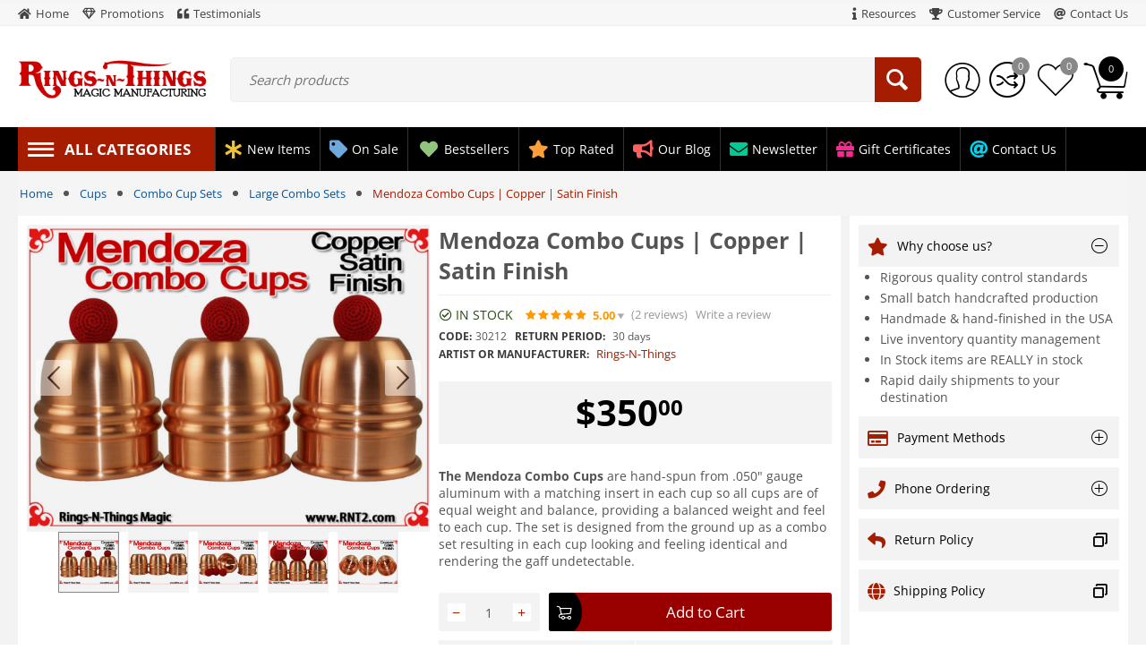

--- FILE ---
content_type: text/html; charset=utf-8
request_url: https://www.rnt2.com/mendoza-combo-cups-copper-satin-finish.html?post_redirect_url=index.php%3Fproduct_review_id%3D111&sort_order=desc&page=1&selected_section=discussion&rating_value=5
body_size: 64699
content:
<!DOCTYPE html>
<html 
 lang="en" dir="ltr" class="ty-root--products-view">
<head>
<title>Mendoza Combo Cups | Copper | Satin Finish</title>
<base href="https://www.rnt2.com/" />

<meta http-equiv="Content-Type" content="text/html; charset=utf-8" data-ca-mode="" data-vs-ver="3.19.4191"/>

	<meta name="viewport" content="initial-scale=1.0, width=device-width" />


<meta name="description" content="Mendoza Combo Cups and balls hand-spun from copper satin finish, balanced feel to each cup for magicians. Gaff undetectable." />

<meta name="keywords" content="mendoza,combo,cups,copper,satin,finish" />
<meta name="format-detection" content="telephone=no">

            <meta property="og:title" content="Mendoza Combo Cups | Copper | Satin Finish" />
            <meta property="og:url" content="https://www.rnt2.com/mendoza-combo-cups-copper-satin-finish.html" />
            <meta property="og:image" content="https://www.rnt2.com/images/detailed/5/Mendoza-Copper-Satin-1.jpg" />
            <meta property="og:image:width" content="800" />
            <meta property="og:image:height" content="600" />
            <meta property="og:site_name" content="Rings-N-Things Magic" />
            <meta property="og:type" content="product" />
    
                    <link rel="canonical" href="https://www.rnt2.com/mendoza-combo-cups-copper-satin-finish.html" />




    <!-- Inline script moved to the bottom of the page -->
    
<link rel="shortcut icon" href="/favicon.ico" type="image/x-icon" />
<link rel="apple-touch-icon" href="/apple-touch-icon.png" />
<link rel="apple-touch-icon" sizes="57x57" href="/apple-touch-icon-57x57.png" />
<link rel="apple-touch-icon" sizes="72x72" href="/apple-touch-icon-72x72.png" />
<link rel="apple-touch-icon" sizes="76x76" href="/apple-touch-icon-76x76.png" />
<link rel="apple-touch-icon" sizes="114x114" href="/apple-touch-icon-114x114.png" />
<link rel="apple-touch-icon" sizes="120x120" href="/apple-touch-icon-120x120.png" />
<link rel="apple-touch-icon" sizes="144x144" href="/apple-touch-icon-144x144.png" />
<link rel="apple-touch-icon" sizes="152x152" href="/apple-touch-icon-152x152.png" />
<link rel="apple-touch-icon" sizes="180x180" href="/apple-touch-icon-180x180.png" />
<link rel="icon" type="image/png" sizes="32x32" href="/favicon-32x32.png?v=2">
<link rel="icon" type="image/png" sizes="16x16" href="/favicon-16x16.png?v=2">
<link rel="manifest" href="/site.webmanifest?v=2">
<link rel="mask-icon" href="/safari-pinned-tab.svg?v=2" color="#000000">
<meta name="msapplication-TileColor" content="#b91d47">
<meta name="msapplication-config" content="/browserconfig.xml?v=2">
<meta name="theme-color" content="#ffffff">
    <link href="https://www.rnt2.com/images/logos/11/favicon_rva4-5l.ico" rel="shortcut icon" type="image/vnd.microsoft.icon" />

<link rel="preload" href="//use.fontawesome.com/releases/v5.15.1/webfonts/fa-brands-400.woff2" as="font" crossorigin>
<link rel="preload" href="//use.fontawesome.com/releases/v5.15.1/webfonts/fa-regular-400.woff2" as="font" crossorigin>
<link rel="preload" href="//use.fontawesome.com/releases/v5.15.1/webfonts/fa-solid-900.woff2" as="font" crossorigin>
<link rel="preload" href="//use.fontawesome.com/releases/v5.15.1/css/all.css" as="style" onload="this.onload=null;this.rel='stylesheet'"><link rel="preload" crossorigin="anonymous" as="font" href="https://www.rnt2.com/design/themes/vivashop/media/fonts/memSYaGs126MiZpBA-UvWbX2vVnXBbObj2OVZyOOSr4dVJWUgsjZ0B4gaVI.woff2?1767540798" type="font/woff2" />
<link type="text/css" rel="stylesheet" href="https://www.rnt2.com/var/cache/misc/assets/design/themes/vivashop/css/standalone.e85a51fcf0a42984354d5d9514e8c5571767540778.css?1767540778" />



    <!-- Inline script moved to the bottom of the page -->

<!-- Inline script moved to the bottom of the page -->

<!-- Inline script moved to the bottom of the page -->
</head>

<body>
    <div id="tygh_settings" class="hidden" data-ca-current-location="https://www.rnt2.com" data-ca-area="C" ></div>
            
        <div class="ty-tygh  " data-ca-element="mainContainer" id="tygh_container">

        <div id="ajax_overlay" class="ty-ajax-overlay"></div>
<div id="ajax_loading_box" class="ty-ajax-loading-box"></div>
        <div class="cm-notification-container notification-container">
</div>
        <div class="ty-helper-container "
                    id="tygh_main_container">
                            
<div id="products_view">
    <div class="tygh-top-panel clearfix">
                    <div class="container-fluid  ty-cs-controller-products ty-cs-mode-view  top-grid">
            												<div class="row-fluid ">
							<div class="et-container clearfix N">
				<div class="span16  ty-cs-controller-products ty-cs-mode-view  hidden-phone hidden-tablet" >

										
										
												<div class="row-fluid ">
						<div class="span8  ty-cs-controller-products ty-cs-mode-view  top-links-grid" >

										
										
												<div class="et-top-left-link ty-float-left" id="snapping_id_2321">
                  <div class="et-top-block  et-top-left-link">
    <ul class="ty-text-links ty-text-links_show_inline">
      <li class="ty-text-links__item ty-level-0 level-0  ">                      <style>
              .et-top-block .ty-text-links__item{
                                  margin-right: 15px;
                              }
              .et-top-block .ty-text-links__item:last-child{
                                  margin-right: 0px;
                              }
            </style>
          
          <a href="https://www.rnt2.com/"  class="item-0 ty-text-links__a et_menu_color_18">
            <i class="fas fa-home et_menu_icon et_menu_icon_18"></i><span>Home</span>
          </a> 
                  </li><li class="ty-text-links__item ty-level-0 level-0  ">                      <style>
              .et-top-block .ty-text-links__item{
                                  margin-right: 15px;
                              }
              .et-top-block .ty-text-links__item:last-child{
                                  margin-right: 0px;
                              }
            </style>
          
          <a href="promotions.html"  class="item-1 ty-text-links__a et_menu_color_19">
            <i class="far fa-gem et_menu_icon et_menu_icon_19"></i><span>Promotions</span>
          </a> 
                  </li><li class="ty-text-links__item ty-level-0 level-0  ">                      <style>
              .et-top-block .ty-text-links__item{
                                  margin-right: 15px;
                              }
              .et-top-block .ty-text-links__item:last-child{
                                  margin-right: 0px;
                              }
            </style>
          
          <a href="https://www.rnt2.com/index.php?dispatch=discussion.view&amp;thread_id=6"  class="item-2 ty-text-links__a et_menu_color_20">
            <i class="fas fa-quote-left et_menu_icon et_menu_icon_20"></i><span>Testimonials</span>
          </a> 
                  </li>    </ul>
  </div>

                    <!--snapping_id_2321--></div>
									</div>
																	
						<div class="span8  ty-cs-controller-products ty-cs-mode-view  top-links-grid et-header-right" >

										
										
												<div class="et-top-right-link ty-float-right" id="snapping_id_2324">
                  <div class="et-top-block  et-top-right-link">
    <ul class="ty-text-links ty-text-links_show_inline">
      <li class="ty-text-links__item ty-level-0 level-0  ">                      <style>
              .et-top-block .ty-text-links__item{
                                  margin-right: 15px;
                              }
              .et-top-block .ty-text-links__item:last-child{
                                  margin-right: 0px;
                              }
            </style>
          
          <a href="https://www.rnt2.com/resources.html"  class="item-0 ty-text-links__a et_menu_color_15">
            <i class="  fas fa-info et_menu_icon et_menu_icon_15"></i><span>Resources</span>
          </a> 
                      
    <ul class="ty-text-links">
                    <li class="ty-text-links__item ty-level-1 level-1">
                <a href="https://www.rnt2.com/ball-size-chart.html"  class="item-0 ty-text-links__a">Ball Size Chart</a> 
                            </li>
                    <li class="ty-text-links__item ty-level-1 level-1">
                <a href="https://www.rnt2.com/care-and-cleaning.html"  class="item-1 ty-text-links__a">Care and Cleaning</a> 
                            </li>
                    <li class="ty-text-links__item ty-level-1 level-1">
                <a href="https://www.rnt2.com/cups-and-balls-anatomy.html"  class="item-2 ty-text-links__a">Cups and Balls Anatomy</a> 
                            </li>
                    <li class="ty-text-links__item ty-level-1 level-1">
                <a href="https://www.rnt2.com/cups-and-balls-history.html"  class="item-3 ty-text-links__a">Cups and Balls History</a> 
                            </li>
                    <li class="ty-text-links__item ty-level-1 level-1">
                <a href="https://www.rnt2.com/paul-fox-cups.html"  class="item-4 ty-text-links__a">Paul Fox Cups</a> 
                            </li>
            </ul>
                  </li><li class="ty-text-links__item ty-level-0 level-0  ">                      <style>
              .et-top-block .ty-text-links__item{
                                  margin-right: 15px;
                              }
              .et-top-block .ty-text-links__item:last-child{
                                  margin-right: 0px;
                              }
            </style>
          
          <a href="https://www.rnt2.com/customer-service.html"  class="item-1 ty-text-links__a et_menu_color_14">
            <i class=" fas fa-trophy et_menu_icon et_menu_icon_14"></i><span>Customer Service</span>
          </a> 
                      
    <ul class="ty-text-links">
                    <li class="ty-text-links__item ty-level-1 level-1">
                <a href="https://www.rnt2.com/return-policy.html"  class="item-0 ty-text-links__a">Return Policy</a> 
                                    
    <ul class="ty-text-links">
                    <li class="ty-text-links__item ty-level-2 level-2">
                <a href="https://www.rnt2.com/return-instructions.html"  class="item-0 ty-text-links__a">Return Instructions</a> 
                            </li>
                    <li class="ty-text-links__item ty-level-2 level-2">
                <a href="https://www.rnt2.com/credits-and-refunds.html"  class="item-1 ty-text-links__a">Credits and Refunds</a> 
                            </li>
            </ul>
                            </li>
                    <li class="ty-text-links__item ty-level-1 level-1">
                <a href="https://www.rnt2.com/secure-shopping.html"  class="item-1 ty-text-links__a">Secure Shopping</a> 
                            </li>
                    <li class="ty-text-links__item ty-level-1 level-1">
                <a href="https://www.rnt2.com/shipping-policy.html"  class="item-2 ty-text-links__a">Shipping Policy</a> 
                            </li>
                    <li class="ty-text-links__item ty-level-1 level-1">
                <a href="https://www.rnt2.com/privacy-policy.html"  class="item-3 ty-text-links__a">Privacy Policy</a> 
                            </li>
            </ul>
                  </li><li class="ty-text-links__item ty-level-0 level-0  ">                      <style>
              .et-top-block .ty-text-links__item{
                                  margin-right: 15px;
                              }
              .et-top-block .ty-text-links__item:last-child{
                                  margin-right: 0px;
                              }
            </style>
          
          <a href="contact-us.html"  class="item-2 ty-text-links__a et_menu_color_17">
            <i class="fas fa-at et_menu_icon et_menu_icon_17"></i><span>Contact Us</span>
          </a> 
                  </li>    </ul>
  </div>

                    <!--snapping_id_2324--></div>
									</div>
				</div>
									</div>
					</div>
				</div>													<div class="row-fluid ">
							<div class="et-container clearfix N">
				<div class="span16  ty-cs-controller-products ty-cs-mode-view  et-mobile-top-panel hidden-desktop" >

										
										
												<div class="row-fluid ">
						<div class="span8  ty-cs-controller-products ty-cs-mode-view  et-flex-left" >

										
										
												<!-- Inline script moved to the bottom of the page -->

<div class="et-left-menu" id="et-menu-1734431">
  <a href="#" class="et-left-menu__trigger hidden-desktop" style="color: #000;">
    <i class="et-icon-menu"></i>
  </a>

  <div class="et-left-menu__content  et-top-left-link">

    <div class="et-menu__controls et-primary-bkg">
      <div class="et-menu__title">
        Menu
      </div>
      <div class="">
        <a href="#" class="et-menu__btn et-menu__close-left">
          <i class="et-icon-menu-close"></i>
        </a>
      </div>
    </div>
    
    <div class="ty-sidebox__body visible-phone visible-tablet" id="1sidebox_431">  <div class="et-top-block  et-top-left-link">
    <ul class="ty-text-links ty-text-links_show_inline">
      <li class="ty-text-links__item ty-level-0 level-0  ">                      <style>
              .et-top-block .ty-text-links__item{
                                  margin-right: 15px;
                              }
              .et-top-block .ty-text-links__item:last-child{
                                  margin-right: 0px;
                              }
            </style>
          
          <a href="https://www.rnt2.com/"  class="item-0 ty-text-links__a et_menu_color_18">
            <i class="fas fa-home et_menu_icon et_menu_icon_18"></i><span>Home</span>
          </a> 
                  </li><li class="ty-text-links__item ty-level-0 level-0  ">                      <style>
              .et-top-block .ty-text-links__item{
                                  margin-right: 15px;
                              }
              .et-top-block .ty-text-links__item:last-child{
                                  margin-right: 0px;
                              }
            </style>
          
          <a href="promotions.html"  class="item-1 ty-text-links__a et_menu_color_19">
            <i class="far fa-gem et_menu_icon et_menu_icon_19"></i><span>Promotions</span>
          </a> 
                  </li><li class="ty-text-links__item ty-level-0 level-0  ">                      <style>
              .et-top-block .ty-text-links__item{
                                  margin-right: 15px;
                              }
              .et-top-block .ty-text-links__item:last-child{
                                  margin-right: 0px;
                              }
            </style>
          
          <a href="https://www.rnt2.com/index.php?dispatch=discussion.view&amp;thread_id=6"  class="item-2 ty-text-links__a et_menu_color_20">
            <i class="fas fa-quote-left et_menu_icon et_menu_icon_20"></i><span>Testimonials</span>
          </a> 
                  </li>    </ul>
  </div>
</div>
  </div>
  <div class="et-dim-content"></div>
</div>
									</div>
																	
						<div class="span8  ty-cs-controller-products ty-cs-mode-view  et-flex-right" >

										
										
												<!-- Inline script moved to the bottom of the page -->

<div class="et-right-menu" id="et-menu-1736434">
  <a href="#" class="et-right-menu__trigger hidden-desktop" style="color: #000;">
    <i class="et-icon-menu"></i>
  </a>

  <div class="et-right-menu__content  et-top-right-link">
    <div class="et-menu__controls et-primary-bkg">
      <div class="et-menu__title">
        Menu
      </div>
      <div class="">
        <a href="#" class="et-menu__btn et-menu__close-right">
          <i class="et-icon-menu-close"></i>
        </a>
      </div>
    </div>
    
    <div class="ty-sidebox__body visible-phone visible-tablet" id="1sidebox_434">  <div class="et-top-block  et-top-right-link">
    <ul class="ty-text-links ty-text-links_show_inline">
      <li class="ty-text-links__item ty-level-0 level-0  ">                      <style>
              .et-top-block .ty-text-links__item{
                                  margin-right: 15px;
                              }
              .et-top-block .ty-text-links__item:last-child{
                                  margin-right: 0px;
                              }
            </style>
          
          <a href="https://www.rnt2.com/resources.html"  class="item-0 ty-text-links__a et_menu_color_15">
            <i class="  fas fa-info et_menu_icon et_menu_icon_15"></i><span>Resources</span>
          </a> 
                      
    <ul class="ty-text-links">
                    <li class="ty-text-links__item ty-level-1 level-1">
                <a href="https://www.rnt2.com/ball-size-chart.html"  class="item-0 ty-text-links__a">Ball Size Chart</a> 
                            </li>
                    <li class="ty-text-links__item ty-level-1 level-1">
                <a href="https://www.rnt2.com/care-and-cleaning.html"  class="item-1 ty-text-links__a">Care and Cleaning</a> 
                            </li>
                    <li class="ty-text-links__item ty-level-1 level-1">
                <a href="https://www.rnt2.com/cups-and-balls-anatomy.html"  class="item-2 ty-text-links__a">Cups and Balls Anatomy</a> 
                            </li>
                    <li class="ty-text-links__item ty-level-1 level-1">
                <a href="https://www.rnt2.com/cups-and-balls-history.html"  class="item-3 ty-text-links__a">Cups and Balls History</a> 
                            </li>
                    <li class="ty-text-links__item ty-level-1 level-1">
                <a href="https://www.rnt2.com/paul-fox-cups.html"  class="item-4 ty-text-links__a">Paul Fox Cups</a> 
                            </li>
            </ul>
                  </li><li class="ty-text-links__item ty-level-0 level-0  ">                      <style>
              .et-top-block .ty-text-links__item{
                                  margin-right: 15px;
                              }
              .et-top-block .ty-text-links__item:last-child{
                                  margin-right: 0px;
                              }
            </style>
          
          <a href="https://www.rnt2.com/customer-service.html"  class="item-1 ty-text-links__a et_menu_color_14">
            <i class=" fas fa-trophy et_menu_icon et_menu_icon_14"></i><span>Customer Service</span>
          </a> 
                      
    <ul class="ty-text-links">
                    <li class="ty-text-links__item ty-level-1 level-1">
                <a href="https://www.rnt2.com/return-policy.html"  class="item-0 ty-text-links__a">Return Policy</a> 
                                    
    <ul class="ty-text-links">
                    <li class="ty-text-links__item ty-level-2 level-2">
                <a href="https://www.rnt2.com/return-instructions.html"  class="item-0 ty-text-links__a">Return Instructions</a> 
                            </li>
                    <li class="ty-text-links__item ty-level-2 level-2">
                <a href="https://www.rnt2.com/credits-and-refunds.html"  class="item-1 ty-text-links__a">Credits and Refunds</a> 
                            </li>
            </ul>
                            </li>
                    <li class="ty-text-links__item ty-level-1 level-1">
                <a href="https://www.rnt2.com/secure-shopping.html"  class="item-1 ty-text-links__a">Secure Shopping</a> 
                            </li>
                    <li class="ty-text-links__item ty-level-1 level-1">
                <a href="https://www.rnt2.com/shipping-policy.html"  class="item-2 ty-text-links__a">Shipping Policy</a> 
                            </li>
                    <li class="ty-text-links__item ty-level-1 level-1">
                <a href="https://www.rnt2.com/privacy-policy.html"  class="item-3 ty-text-links__a">Privacy Policy</a> 
                            </li>
            </ul>
                  </li><li class="ty-text-links__item ty-level-0 level-0  ">                      <style>
              .et-top-block .ty-text-links__item{
                                  margin-right: 15px;
                              }
              .et-top-block .ty-text-links__item:last-child{
                                  margin-right: 0px;
                              }
            </style>
          
          <a href="contact-us.html"  class="item-2 ty-text-links__a et_menu_color_17">
            <i class="fas fa-at et_menu_icon et_menu_icon_17"></i><span>Contact Us</span>
          </a> 
                  </li>    </ul>
  </div>
</div>
  </div>
  <div class="et-dim-content"></div>
</div>
									</div>
				</div>
									</div>
					</div>
				</div>	
        </div>
    

    </div>


    <div class="tygh-header clearfix ">
                    <div class="container-fluid  ty-cs-controller-products ty-cs-mode-view  header-grid et-full-grid">
            												<div class="row-fluid ">
							<div class="et-container clearfix N">
				<div class="span16  ty-cs-controller-products ty-cs-mode-view  et-mobile-header hidden-desktop" >

										
										
												<div class="row-fluid ">
							<div class="et-container clearfix N">
				<div class="span16  ty-cs-controller-products ty-cs-mode-view  " >

										
										
												<div class=" " id="snapping_id_2329">
                <div class="ty-logo-container">
    
        <a href="https://www.rnt2.com/" title="">
        <img class="ty-pict  ty-logo-container__image        cm-image" alt="" title="" id="det_img_2928943164" width="300" height="78" src="https://www.rnt2.com/images/logos/11/Rings-N-Things.png"/>

    
        </a>
    </div>

                    <!--snapping_id_2329--></div>
									</div>
					</div>
				</div>
									</div>
					</div>
				</div>													<div class="row-fluid ">
							<div class="et-container clearfix N">
				<div class="span16  ty-cs-controller-products ty-cs-mode-view  et-mobile-header et-sticky hidden-desktop" >

										
										
												<div class="row-fluid ">
							<div class="et-container clearfix N">
				<div class="span16  ty-cs-controller-products ty-cs-mode-view  et-sticky-header-mobile et-sticky-content" >

										
										
												<div class="row-fluid ">
						<div class="span2  ty-cs-controller-products ty-cs-mode-view  et-phone-marketplace-menu" >

										
										
												
		        	<!-- Inline script moved to the bottom of the page -->


<div class="et-marketplace-menu-content et-left-menu" id="et-menu-">
  <a href="#" class="et-left-menu__trigger hidden-desktop mobile-sticky-menu-link" >
    <i class="ty-icon-short-list"></i>
  </a>

  <div class="et-left-menu__content ">

    <div class="et-menu__controls  et-primary-bkg">
      <div class="et-menu__title">
        Marketplace Menu
      </div>
      <div class="">
        <a href="#" class="et-menu__btn et-menu__close-left">
          <i class="et-icon-menu-close"></i>
        </a>
      </div>
    </div>
    
    <div class="et-marketplace-menu-content ty-sidebox__body visible-phone visible-tablet" id="21sidebox_"><div class=" " id="snapping_id_2331">
                  




    
  <div class="ty-menu visible-desktop">
    <ul id="vmenu_436_desktop" class="ty-menu__items cm-responsive-menu">

          <li class="ty-menu__item ty-menu__menu-btn visible-phone visible-tablet">
      <div class="ty-menu__item-toggle hidden-desktop cm-responsive-menu-toggle ty-menu__item-toggle-active">
        <i class="ty-menu__icon-open et-icon-circle-plus"></i>
        <i class="ty-menu__icon-hide et-icon-circle-minus"></i>
      </div>
      <a class="ty-menu__item-link">
        <i class="ty-icon-short-list"></i>
        <span>All categories</span>
      </a>
    </li>
    

<!-- LEVEL 1 -->
          <li class="ty-menu__item cm-menu-item-responsive dropdown-vertical__dir menu-level-1 first " >
              <div class="ty-menu__item-toggle hidden-desktop cm-responsive-menu-toggle">
          <i class="ty-menu__icon-open et-icon-circle-plus"></i>
          <i class="ty-menu__icon-hide et-icon-circle-minus"></i>
        </div>
      
      <div class="ty-menu__submenu-item-header">
                
                        
                        
        
                <a href="https://www.rnt2.com/cups/" class="ty-menu__item-link">                  <div class="et-menu-link-wrapper"><div class="et-menu-link-inner-wrapper"><span class="et-menu-link">Cups</span></div></div>
                      <span class="visible-desktop et-menu-arrow">
                              <i class="et-icon-arrow-right"></i>
                          </span>
                  </a>

      </div>
      
              

<!-- LEVEL 2 -->
  <div class="ty-menu__submenu level-2">
    
				
	
	

<div class="ty-menu__submenu-items cm-responsive-menu-submenu et-menu-2-wrapper " style="width:580px;">
	
	<div class="et-menu-flow-row reverse">

		<div class="et_menu_product et-position-R et_menu_product-vertical" id="et_menu_product-0 visible-desktop">

							<div class="et_menu_product-title" style="background-color: #bf9000; color: #ffffff">
					HIGHEST RATED
				</div>
						<div class="et-menu-products-container" data-et-category-id="165" id="menu-product-165_1739">
			<!--menu-product-165--></div>
	</div>
		<ul class="et-menu-2" style="">
	    					    		    	
				
								
				<li class="ty-top-mine__submenu-col">
																<div class="hidden-phone hidden-tablet">
															<a href="https://www.rnt2.com/cups/cup-sets/" class="et-sub-categ-img-link" style="min-width: 45px;">
							    <img class="ty-pict        et_lazy_menu  cm-image" alt="Cup Sets" title="Cup Sets" id="det_img_1926003992" width="45" height="45" src="./design/themes/vivashop/media/images/et-empty.png" data-src="https://www.rnt2.com/images/thumbnails/45/45/detailed/5/cup-sets.jpg"/><noscript><img class="   cm-image"   src="https://www.rnt2.com/images/thumbnails/45/45/detailed/5/cup-sets.jpg" width="45" height="45"  alt="Cup Sets" title="Cup Sets"/></noscript>

								</a>
														<div class="et-menu-lev-2-inline-wrapper">
								<div class="ty-menu__submenu-item-header et-has-child clearfix">
								 	<a href="https://www.rnt2.com/cups/cup-sets/" class="ty-menu__submenu-link">Cup Sets				  				
								 	</a>
								</div>
																  	

<!-- LEVEL 3 -->
  <div class="ty-menu__submenu level-3">
    <ul class="ty-menu__submenu-list cm-responsive-menu-submenu">
                      
                        
        <li class="ty-menu__submenu-item">
          <a href="https://www.rnt2.com/cups/cup-sets/jumbo-cup-sets/" class="ty-menu__submenu-link"><span>Jumbo Cup Sets</span></a>
        </li>
                      
                                  <li class="ty-menu__submenu-item">
            /
          </li>
        
        <li class="ty-menu__submenu-item">
          <a href="https://www.rnt2.com/cups/cup-sets/large-cup-sets/" class="ty-menu__submenu-link"><span>Large Cup Sets</span></a>
        </li>
                      
                                  <li class="ty-menu__submenu-item">
            /
          </li>
        
        <li class="ty-menu__submenu-item">
          <a href="https://www.rnt2.com/cups/cup-sets/medium-cup-sets/" class="ty-menu__submenu-link"><span>Medium Cup Sets</span></a>
        </li>
                      
                                  <li class="ty-menu__submenu-item">
            /
          </li>
        
        <li class="ty-menu__submenu-item">
          <a href="https://www.rnt2.com/cups/cup-sets/mini-cup-sets/" class="ty-menu__submenu-link"><span>Mini Cup Sets</span></a>
        </li>
                      
                                  <li class="ty-menu__submenu-item">
            /
          </li>
        
        <li class="ty-menu__submenu-item">
          <a href="https://www.rnt2.com/cups/cup-sets/micro-cup-sets/" class="ty-menu__submenu-link"><span>Micro Cup Sets</span></a>
        </li>
                </ul>
  </div>

															</div>
						</div>
					
											<div class="hidden-desktop">
														
														  <div class="ty-menu__item-toggle hidden-desktop cm-responsive-menu-toggle">
							    <i class="ty-menu__icon-open et-icon-circle-plus"></i>
							    <i class="ty-menu__icon-hide et-icon-circle-minus"></i>
							  </div>
							
							<div class="ty-menu__submenu-item-header clearfix">
								<a href="https://www.rnt2.com/cups/cup-sets/" class="et-categ-link et-sub-categ-img-link  et-has-sub" style="min-width: 28px;">
																    	<img class="ty-pict        et_lazy_menu  cm-image" alt="Cup Sets" title="Cup Sets" id="det_img_2760104179" width="28" height="28" src="./design/themes/vivashop/media/images/et-empty.png" data-src="https://www.rnt2.com/images/thumbnails/28/28/detailed/5/cup-sets.jpg"/><noscript><img class="   cm-image"   src="https://www.rnt2.com/images/thumbnails/28/28/detailed/5/cup-sets.jpg" width="28" height="28"  alt="Cup Sets" title="Cup Sets"/></noscript>

						    								    <span><span class="et-menu-link">Cup Sets</span>				  				</span>
								</a>
							</div>

															<div class="ty-menu__submenu level-3">
								  <ul class="ty-menu__submenu-items cm-responsive-menu-submenu">
								    								      								      								      
								      								      								      <li class="ty-top-mine__submenu-col">
								      	<div class="ty-menu__submenu-item-header">
									        <a href="https://www.rnt2.com/cups/cup-sets/jumbo-cup-sets/" class="et-categ-link et-sub-categ-img-link " style="min-width: 28px;">
										        										           <img class="ty-pict        et_lazy_menu  cm-image" alt="" title="" id="det_img_3683053401" width="28" height="28" src="./design/themes/vivashop/media/images/et-empty.png" data-src="https://www.rnt2.com/images/thumbnails/28/28/detailed/5/jumbo-cup-sets.jpg"/><noscript><img class="   cm-image"   src="https://www.rnt2.com/images/thumbnails/28/28/detailed/5/jumbo-cup-sets.jpg" width="28" height="28"  alt="" title=""/></noscript>

										        									           <span><span class="et-menu-link">Jumbo Cup Sets</span></span>
									        </a>
									      </div>
								      </li>
								    								      								      								      
								      								      								      <li class="ty-top-mine__submenu-col">
								      	<div class="ty-menu__submenu-item-header">
									        <a href="https://www.rnt2.com/cups/cup-sets/large-cup-sets/" class="et-categ-link et-sub-categ-img-link " style="min-width: 28px;">
										        										           <img class="ty-pict        et_lazy_menu  cm-image" alt="Rings-N-Things Magic Manufacturing" title="Rings-N-Things Magic Manufacturing" id="det_img_954126554" width="28" height="28" src="./design/themes/vivashop/media/images/et-empty.png" data-src="https://www.rnt2.com/images/thumbnails/28/28/detailed/5/large-cup-sets.jpg"/><noscript><img class="   cm-image"   src="https://www.rnt2.com/images/thumbnails/28/28/detailed/5/large-cup-sets.jpg" width="28" height="28"  alt="Rings-N-Things Magic Manufacturing" title="Rings-N-Things Magic Manufacturing"/></noscript>

										        									           <span><span class="et-menu-link">Large Cup Sets</span></span>
									        </a>
									      </div>
								      </li>
								    								      								      								      
								      								      								      <li class="ty-top-mine__submenu-col">
								      	<div class="ty-menu__submenu-item-header">
									        <a href="https://www.rnt2.com/cups/cup-sets/medium-cup-sets/" class="et-categ-link et-sub-categ-img-link " style="min-width: 28px;">
										        										           <img class="ty-pict        et_lazy_menu  cm-image" alt="Medium Cup Sets" title="Medium Cup Sets" id="det_img_2873101893" width="28" height="28" src="./design/themes/vivashop/media/images/et-empty.png" data-src="https://www.rnt2.com/images/thumbnails/28/28/detailed/5/medium-cup-sets.jpg"/><noscript><img class="   cm-image"   src="https://www.rnt2.com/images/thumbnails/28/28/detailed/5/medium-cup-sets.jpg" width="28" height="28"  alt="Medium Cup Sets" title="Medium Cup Sets"/></noscript>

										        									           <span><span class="et-menu-link">Medium Cup Sets</span></span>
									        </a>
									      </div>
								      </li>
								    								      								      								      
								      								      								      <li class="ty-top-mine__submenu-col">
								      	<div class="ty-menu__submenu-item-header">
									        <a href="https://www.rnt2.com/cups/cup-sets/mini-cup-sets/" class="et-categ-link et-sub-categ-img-link " style="min-width: 28px;">
										        										           <img class="ty-pict        et_lazy_menu  cm-image" alt="Mini Cup Sets" title="Mini Cup Sets" id="det_img_1768477776" width="28" height="28" src="./design/themes/vivashop/media/images/et-empty.png" data-src="https://www.rnt2.com/images/thumbnails/28/28/detailed/5/mini-cup-sets.jpg"/><noscript><img class="   cm-image"   src="https://www.rnt2.com/images/thumbnails/28/28/detailed/5/mini-cup-sets.jpg" width="28" height="28"  alt="Mini Cup Sets" title="Mini Cup Sets"/></noscript>

										        									           <span><span class="et-menu-link">Mini Cup Sets</span></span>
									        </a>
									      </div>
								      </li>
								    								      								      								      
								      								      								      <li class="ty-top-mine__submenu-col">
								      	<div class="ty-menu__submenu-item-header">
									        <a href="https://www.rnt2.com/cups/cup-sets/micro-cup-sets/" class="et-categ-link et-sub-categ-img-link " style="min-width: 28px;">
										        										           <img class="ty-pict        et_lazy_menu  cm-image" alt="Micro Cup Sets" title="Micro Cup Sets" id="det_img_3691085301" width="28" height="28" src="./design/themes/vivashop/media/images/et-empty.png" data-src="https://www.rnt2.com/images/thumbnails/28/28/detailed/5/micro-cup-sets.jpg"/><noscript><img class="   cm-image"   src="https://www.rnt2.com/images/thumbnails/28/28/detailed/5/micro-cup-sets.jpg" width="28" height="28"  alt="Micro Cup Sets" title="Micro Cup Sets"/></noscript>

										        									           <span><span class="et-menu-link">Micro Cup Sets</span></span>
									        </a>
									      </div>
								      </li>
								    


								    
								  </ul>
								 </div>
													</div>
					

				</li>
	    					    		    	
				
								
				<li class="ty-top-mine__submenu-col">
																<div class="hidden-phone hidden-tablet">
															<a href="https://www.rnt2.com/cups/combo-cup-sets/" class="et-sub-categ-img-link" style="min-width: 45px;">
							    <img class="ty-pict        et_lazy_menu  cm-image" alt="Combo Cup Sets" title="Combo Cup Sets" id="det_img_2295286750" width="45" height="45" src="./design/themes/vivashop/media/images/et-empty.png" data-src="https://www.rnt2.com/images/thumbnails/45/45/detailed/5/combo-cup-sets.jpg"/><noscript><img class="   cm-image"   src="https://www.rnt2.com/images/thumbnails/45/45/detailed/5/combo-cup-sets.jpg" width="45" height="45"  alt="Combo Cup Sets" title="Combo Cup Sets"/></noscript>

								</a>
														<div class="et-menu-lev-2-inline-wrapper">
								<div class="ty-menu__submenu-item-header et-has-child clearfix">
								 	<a href="https://www.rnt2.com/cups/combo-cup-sets/" class="ty-menu__submenu-link">Combo Cup Sets				  				
								 	</a>
								</div>
																  	

<!-- LEVEL 3 -->
  <div class="ty-menu__submenu level-3">
    <ul class="ty-menu__submenu-list cm-responsive-menu-submenu">
                      
                        
        <li class="ty-menu__submenu-item">
          <a href="https://www.rnt2.com/cups/combo-cup-sets/jumbo-combo-sets/" class="ty-menu__submenu-link"><span>Jumbo Combo Sets</span></a>
        </li>
                      
                                  <li class="ty-menu__submenu-item">
            /
          </li>
        
        <li class="ty-menu__submenu-item">
          <a href="https://www.rnt2.com/cups/combo-cup-sets/large-combo-sets/" class="ty-menu__submenu-link"><span>Large Combo Sets</span></a>
        </li>
                      
                                  <li class="ty-menu__submenu-item">
            /
          </li>
        
        <li class="ty-menu__submenu-item">
          <a href="https://www.rnt2.com/cups/combo-cup-sets/medium-combo-sets/" class="ty-menu__submenu-link"><span>Medium Combo Sets</span></a>
        </li>
                      
                                  <li class="ty-menu__submenu-item">
            /
          </li>
        
        <li class="ty-menu__submenu-item">
          <a href="https://www.rnt2.com/cups/combo-cup-sets/mini-combo-sets/" class="ty-menu__submenu-link"><span>Mini Combo Sets</span></a>
        </li>
                      
                                  <li class="ty-menu__submenu-item">
            /
          </li>
        
        <li class="ty-menu__submenu-item">
          <a href="https://www.rnt2.com/cups/combo-cup-sets/micro-combo-sets/" class="ty-menu__submenu-link"><span>Micro Combo Sets</span></a>
        </li>
                </ul>
  </div>

															</div>
						</div>
					
											<div class="hidden-desktop">
														
														  <div class="ty-menu__item-toggle hidden-desktop cm-responsive-menu-toggle">
							    <i class="ty-menu__icon-open et-icon-circle-plus"></i>
							    <i class="ty-menu__icon-hide et-icon-circle-minus"></i>
							  </div>
							
							<div class="ty-menu__submenu-item-header clearfix">
								<a href="https://www.rnt2.com/cups/combo-cup-sets/" class="et-categ-link et-sub-categ-img-link  et-has-sub" style="min-width: 28px;">
																    	<img class="ty-pict        et_lazy_menu  cm-image" alt="Combo Cup Sets" title="Combo Cup Sets" id="det_img_116961680" width="28" height="28" src="./design/themes/vivashop/media/images/et-empty.png" data-src="https://www.rnt2.com/images/thumbnails/28/28/detailed/5/combo-cup-sets.jpg"/><noscript><img class="   cm-image"   src="https://www.rnt2.com/images/thumbnails/28/28/detailed/5/combo-cup-sets.jpg" width="28" height="28"  alt="Combo Cup Sets" title="Combo Cup Sets"/></noscript>

						    								    <span><span class="et-menu-link">Combo Cup Sets</span>				  				</span>
								</a>
							</div>

															<div class="ty-menu__submenu level-3">
								  <ul class="ty-menu__submenu-items cm-responsive-menu-submenu">
								    								      								      								      
								      								      								      <li class="ty-top-mine__submenu-col">
								      	<div class="ty-menu__submenu-item-header">
									        <a href="https://www.rnt2.com/cups/combo-cup-sets/jumbo-combo-sets/" class="et-categ-link et-sub-categ-img-link " style="min-width: 28px;">
										        										           <img class="ty-pict        et_lazy_menu  cm-image" alt="Jumbo Combo Sets" title="Jumbo Combo Sets" id="det_img_3305978065" width="28" height="28" src="./design/themes/vivashop/media/images/et-empty.png" data-src="https://www.rnt2.com/images/thumbnails/28/28/detailed/5/jumbo-combo-cup-sets.jpg"/><noscript><img class="   cm-image"   src="https://www.rnt2.com/images/thumbnails/28/28/detailed/5/jumbo-combo-cup-sets.jpg" width="28" height="28"  alt="Jumbo Combo Sets" title="Jumbo Combo Sets"/></noscript>

										        									           <span><span class="et-menu-link">Jumbo Combo Sets</span></span>
									        </a>
									      </div>
								      </li>
								    								      								      								      
								      								      								      <li class="ty-top-mine__submenu-col">
								      	<div class="ty-menu__submenu-item-header">
									        <a href="https://www.rnt2.com/cups/combo-cup-sets/large-combo-sets/" class="et-categ-link et-sub-categ-img-link " style="min-width: 28px;">
										        										           <img class="ty-pict        et_lazy_menu  cm-image" alt="Large Combo Sets" title="Large Combo Sets" id="det_img_3678746692" width="28" height="28" src="./design/themes/vivashop/media/images/et-empty.png" data-src="https://www.rnt2.com/images/thumbnails/28/28/detailed/5/large-combo-cup-sets.jpg"/><noscript><img class="   cm-image"   src="https://www.rnt2.com/images/thumbnails/28/28/detailed/5/large-combo-cup-sets.jpg" width="28" height="28"  alt="Large Combo Sets" title="Large Combo Sets"/></noscript>

										        									           <span><span class="et-menu-link">Large Combo Sets</span></span>
									        </a>
									      </div>
								      </li>
								    								      								      								      
								      								      								      <li class="ty-top-mine__submenu-col">
								      	<div class="ty-menu__submenu-item-header">
									        <a href="https://www.rnt2.com/cups/combo-cup-sets/medium-combo-sets/" class="et-categ-link et-sub-categ-img-link " style="min-width: 28px;">
										        										           <img class="ty-pict        et_lazy_menu  cm-image" alt="Medium Combo Sets" title="Medium Combo Sets" id="det_img_2742734292" width="28" height="28" src="./design/themes/vivashop/media/images/et-empty.png" data-src="https://www.rnt2.com/images/thumbnails/28/28/detailed/5/medium-combo-cup-sets.jpg"/><noscript><img class="   cm-image"   src="https://www.rnt2.com/images/thumbnails/28/28/detailed/5/medium-combo-cup-sets.jpg" width="28" height="28"  alt="Medium Combo Sets" title="Medium Combo Sets"/></noscript>

										        									           <span><span class="et-menu-link">Medium Combo Sets</span></span>
									        </a>
									      </div>
								      </li>
								    								      								      								      
								      								      								      <li class="ty-top-mine__submenu-col">
								      	<div class="ty-menu__submenu-item-header">
									        <a href="https://www.rnt2.com/cups/combo-cup-sets/mini-combo-sets/" class="et-categ-link et-sub-categ-img-link " style="min-width: 28px;">
										        										           <img class="ty-pict        et_lazy_menu  cm-image" alt="Mini Combo Sets" title="Mini Combo Sets" id="det_img_3297377531" width="28" height="28" src="./design/themes/vivashop/media/images/et-empty.png" data-src="https://www.rnt2.com/images/thumbnails/28/28/detailed/5/mini-combo-cup-sets.jpg"/><noscript><img class="   cm-image"   src="https://www.rnt2.com/images/thumbnails/28/28/detailed/5/mini-combo-cup-sets.jpg" width="28" height="28"  alt="Mini Combo Sets" title="Mini Combo Sets"/></noscript>

										        									           <span><span class="et-menu-link">Mini Combo Sets</span></span>
									        </a>
									      </div>
								      </li>
								    								      								      								      
								      								      								      <li class="ty-top-mine__submenu-col">
								      	<div class="ty-menu__submenu-item-header">
									        <a href="https://www.rnt2.com/cups/combo-cup-sets/micro-combo-sets/" class="et-categ-link et-sub-categ-img-link " style="min-width: 28px;">
										        										           <img class="ty-pict        et_lazy_menu  cm-image" alt="Micro Combo Sets" title="Micro Combo Sets" id="det_img_1976829235" width="28" height="28" src="./design/themes/vivashop/media/images/et-empty.png" data-src="https://www.rnt2.com/images/thumbnails/28/28/detailed/5/micro-combo-cup-sets.jpg"/><noscript><img class="   cm-image"   src="https://www.rnt2.com/images/thumbnails/28/28/detailed/5/micro-combo-cup-sets.jpg" width="28" height="28"  alt="Micro Combo Sets" title="Micro Combo Sets"/></noscript>

										        									           <span><span class="et-menu-link">Micro Combo Sets</span></span>
									        </a>
									      </div>
								      </li>
								    


								    
								  </ul>
								 </div>
													</div>
					

				</li>
	    					    		    	
				
								
				<li class="ty-top-mine__submenu-col">
																<div class="hidden-phone hidden-tablet">
															<a href="https://www.rnt2.com/cups/chop-cups/" class="et-sub-categ-img-link" style="min-width: 45px;">
							    <img class="ty-pict        et_lazy_menu  cm-image" alt="Chop Cups" title="Chop Cups" id="det_img_1833046755" width="45" height="45" src="./design/themes/vivashop/media/images/et-empty.png" data-src="https://www.rnt2.com/images/thumbnails/45/45/detailed/5/chop-cups.jpg"/><noscript><img class="   cm-image"   src="https://www.rnt2.com/images/thumbnails/45/45/detailed/5/chop-cups.jpg" width="45" height="45"  alt="Chop Cups" title="Chop Cups"/></noscript>

								</a>
														<div class="et-menu-lev-2-inline-wrapper">
								<div class="ty-menu__submenu-item-header et-has-child clearfix">
								 	<a href="https://www.rnt2.com/cups/chop-cups/" class="ty-menu__submenu-link">Chop Cups				  				
								 	</a>
								</div>
																  	

<!-- LEVEL 3 -->
  <div class="ty-menu__submenu level-3">
    <ul class="ty-menu__submenu-list cm-responsive-menu-submenu">
                      
                        
        <li class="ty-menu__submenu-item">
          <a href="https://www.rnt2.com/cups/chop-cups/jumbo-chop-cups/" class="ty-menu__submenu-link"><span>Jumbo Chop Cups</span></a>
        </li>
                      
                                  <li class="ty-menu__submenu-item">
            /
          </li>
        
        <li class="ty-menu__submenu-item">
          <a href="https://www.rnt2.com/cups/chop-cups/large-chop-cups/" class="ty-menu__submenu-link"><span>Large Chop Cups</span></a>
        </li>
                      
                                  <li class="ty-menu__submenu-item">
            /
          </li>
        
        <li class="ty-menu__submenu-item">
          <a href="https://www.rnt2.com/cups/chop-cups/medium-chop-cups/" class="ty-menu__submenu-link"><span>Medium Chop Cups</span></a>
        </li>
                      
                                  <li class="ty-menu__submenu-item">
            /
          </li>
        
        <li class="ty-menu__submenu-item">
          <a href="https://www.rnt2.com/cups/chop-cups/mini-chop-cup/" class="ty-menu__submenu-link"><span>Mini Chop Cups</span></a>
        </li>
                      
                                  <li class="ty-menu__submenu-item">
            /
          </li>
        
        <li class="ty-menu__submenu-item">
          <a href="https://www.rnt2.com/cups/chop-cups/micro-chop-cup/" class="ty-menu__submenu-link"><span>Micro Chop Cups</span></a>
        </li>
                </ul>
  </div>

															</div>
						</div>
					
											<div class="hidden-desktop">
														
														  <div class="ty-menu__item-toggle hidden-desktop cm-responsive-menu-toggle">
							    <i class="ty-menu__icon-open et-icon-circle-plus"></i>
							    <i class="ty-menu__icon-hide et-icon-circle-minus"></i>
							  </div>
							
							<div class="ty-menu__submenu-item-header clearfix">
								<a href="https://www.rnt2.com/cups/chop-cups/" class="et-categ-link et-sub-categ-img-link  et-has-sub" style="min-width: 28px;">
																    	<img class="ty-pict        et_lazy_menu  cm-image" alt="Chop Cups" title="Chop Cups" id="det_img_1514956470" width="28" height="28" src="./design/themes/vivashop/media/images/et-empty.png" data-src="https://www.rnt2.com/images/thumbnails/28/28/detailed/5/chop-cups.jpg"/><noscript><img class="   cm-image"   src="https://www.rnt2.com/images/thumbnails/28/28/detailed/5/chop-cups.jpg" width="28" height="28"  alt="Chop Cups" title="Chop Cups"/></noscript>

						    								    <span><span class="et-menu-link">Chop Cups</span>				  				</span>
								</a>
							</div>

															<div class="ty-menu__submenu level-3">
								  <ul class="ty-menu__submenu-items cm-responsive-menu-submenu">
								    								      								      								      
								      								      								      <li class="ty-top-mine__submenu-col">
								      	<div class="ty-menu__submenu-item-header">
									        <a href="https://www.rnt2.com/cups/chop-cups/jumbo-chop-cups/" class="et-categ-link et-sub-categ-img-link " style="min-width: 28px;">
										        										           <img class="ty-pict        et_lazy_menu  cm-image" alt="Jumbo Chop Cups" title="Jumbo Chop Cups" id="det_img_1815095671" width="28" height="28" src="./design/themes/vivashop/media/images/et-empty.png" data-src="https://www.rnt2.com/images/thumbnails/28/28/detailed/5/jumbo-chop-cups.jpg"/><noscript><img class="   cm-image"   src="https://www.rnt2.com/images/thumbnails/28/28/detailed/5/jumbo-chop-cups.jpg" width="28" height="28"  alt="Jumbo Chop Cups" title="Jumbo Chop Cups"/></noscript>

										        									           <span><span class="et-menu-link">Jumbo Chop Cups</span></span>
									        </a>
									      </div>
								      </li>
								    								      								      								      
								      								      								      <li class="ty-top-mine__submenu-col">
								      	<div class="ty-menu__submenu-item-header">
									        <a href="https://www.rnt2.com/cups/chop-cups/large-chop-cups/" class="et-categ-link et-sub-categ-img-link " style="min-width: 28px;">
										        										           <img class="ty-pict        et_lazy_menu  cm-image" alt="" title="" id="det_img_409117650" width="28" height="28" src="./design/themes/vivashop/media/images/et-empty.png" data-src="https://www.rnt2.com/images/thumbnails/28/28/detailed/5/large-chop-cups.jpg"/><noscript><img class="   cm-image"   src="https://www.rnt2.com/images/thumbnails/28/28/detailed/5/large-chop-cups.jpg" width="28" height="28"  alt="" title=""/></noscript>

										        									           <span><span class="et-menu-link">Large Chop Cups</span></span>
									        </a>
									      </div>
								      </li>
								    								      								      								      
								      								      								      <li class="ty-top-mine__submenu-col">
								      	<div class="ty-menu__submenu-item-header">
									        <a href="https://www.rnt2.com/cups/chop-cups/medium-chop-cups/" class="et-categ-link et-sub-categ-img-link " style="min-width: 28px;">
										        										           <img class="ty-pict        et_lazy_menu  cm-image" alt="Medium Chop Cups" title="Medium Chop Cups" id="det_img_1508469660" width="28" height="28" src="./design/themes/vivashop/media/images/et-empty.png" data-src="https://www.rnt2.com/images/thumbnails/28/28/detailed/11/medium-chop-cup.jpg"/><noscript><img class="   cm-image"   src="https://www.rnt2.com/images/thumbnails/28/28/detailed/11/medium-chop-cup.jpg" width="28" height="28"  alt="Medium Chop Cups" title="Medium Chop Cups"/></noscript>

										        									           <span><span class="et-menu-link">Medium Chop Cups</span></span>
									        </a>
									      </div>
								      </li>
								    								      								      								      
								      								      								      <li class="ty-top-mine__submenu-col">
								      	<div class="ty-menu__submenu-item-header">
									        <a href="https://www.rnt2.com/cups/chop-cups/mini-chop-cup/" class="et-categ-link et-sub-categ-img-link " style="min-width: 28px;">
										        										           <img class="ty-pict        et_lazy_menu  cm-image" alt="" title="" id="det_img_358514664" width="28" height="28" src="./design/themes/vivashop/media/images/et-empty.png" data-src="https://www.rnt2.com/images/thumbnails/28/28/detailed/5/mini-chop-cups.jpg"/><noscript><img class="   cm-image"   src="https://www.rnt2.com/images/thumbnails/28/28/detailed/5/mini-chop-cups.jpg" width="28" height="28"  alt="" title=""/></noscript>

										        									           <span><span class="et-menu-link">Mini Chop Cups</span></span>
									        </a>
									      </div>
								      </li>
								    								      								      								      
								      								      								      <li class="ty-top-mine__submenu-col">
								      	<div class="ty-menu__submenu-item-header">
									        <a href="https://www.rnt2.com/cups/chop-cups/micro-chop-cup/" class="et-categ-link et-sub-categ-img-link " style="min-width: 28px;">
										        										           <img class="ty-pict        et_lazy_menu  cm-image" alt="Rings-N-Things Magic Manufacturing" title="Rings-N-Things Magic Manufacturing" id="det_img_3008839974" width="28" height="28" src="./design/themes/vivashop/media/images/et-empty.png" data-src="https://www.rnt2.com/images/thumbnails/28/28/detailed/5/micro-chop-cups.jpg"/><noscript><img class="   cm-image"   src="https://www.rnt2.com/images/thumbnails/28/28/detailed/5/micro-chop-cups.jpg" width="28" height="28"  alt="Rings-N-Things Magic Manufacturing" title="Rings-N-Things Magic Manufacturing"/></noscript>

										        									           <span><span class="et-menu-link">Micro Chop Cups</span></span>
									        </a>
									      </div>
								      </li>
								    


								    
								  </ul>
								 </div>
													</div>
					

				</li>
	    					    		    	
				
								
				<li class="ty-top-mine__submenu-col">
																<div class="hidden-phone hidden-tablet">
															<a href="https://www.rnt2.com/cups/solid-cups/" class="et-sub-categ-img-link" style="min-width: 45px;">
							    <img class="ty-pict        et_lazy_menu  cm-image" alt="Solid Cups" title="Solid Cups" id="det_img_1528696662" width="45" height="45" src="./design/themes/vivashop/media/images/et-empty.png" data-src="https://www.rnt2.com/images/thumbnails/45/45/detailed/5/solid-cups.jpg"/><noscript><img class="   cm-image"   src="https://www.rnt2.com/images/thumbnails/45/45/detailed/5/solid-cups.jpg" width="45" height="45"  alt="Solid Cups" title="Solid Cups"/></noscript>

								</a>
														<div class="et-menu-lev-2-inline-wrapper">
								<div class="ty-menu__submenu-item-header et-has-child clearfix">
								 	<a href="https://www.rnt2.com/cups/solid-cups/" class="ty-menu__submenu-link">Solid Cups				  				
								 	</a>
								</div>
																  	

<!-- LEVEL 3 -->
  <div class="ty-menu__submenu level-3">
    <ul class="ty-menu__submenu-list cm-responsive-menu-submenu">
                      
                        
        <li class="ty-menu__submenu-item">
          <a href="https://www.rnt2.com/cups/solid-cups/large-solid-cups/" class="ty-menu__submenu-link"><span>Large Solid Cups</span></a>
        </li>
                      
                                  <li class="ty-menu__submenu-item">
            /
          </li>
        
        <li class="ty-menu__submenu-item">
          <a href="https://www.rnt2.com/cups/solid-cups/medium-solid-cups/" class="ty-menu__submenu-link"><span>Medium Solid Cups</span></a>
        </li>
                      
                                  <li class="ty-menu__submenu-item">
            /
          </li>
        
        <li class="ty-menu__submenu-item">
          <a href="https://www.rnt2.com/cups/solid-cups/mini-solid-cups/" class="ty-menu__submenu-link"><span>Mini Solid Cups</span></a>
        </li>
                </ul>
  </div>

															</div>
						</div>
					
											<div class="hidden-desktop">
														
														  <div class="ty-menu__item-toggle hidden-desktop cm-responsive-menu-toggle">
							    <i class="ty-menu__icon-open et-icon-circle-plus"></i>
							    <i class="ty-menu__icon-hide et-icon-circle-minus"></i>
							  </div>
							
							<div class="ty-menu__submenu-item-header clearfix">
								<a href="https://www.rnt2.com/cups/solid-cups/" class="et-categ-link et-sub-categ-img-link  et-has-sub" style="min-width: 28px;">
																    	<img class="ty-pict        et_lazy_menu  cm-image" alt="Solid Cups" title="Solid Cups" id="det_img_1076405337" width="28" height="28" src="./design/themes/vivashop/media/images/et-empty.png" data-src="https://www.rnt2.com/images/thumbnails/28/28/detailed/5/solid-cups.jpg"/><noscript><img class="   cm-image"   src="https://www.rnt2.com/images/thumbnails/28/28/detailed/5/solid-cups.jpg" width="28" height="28"  alt="Solid Cups" title="Solid Cups"/></noscript>

						    								    <span><span class="et-menu-link">Solid Cups</span>				  				</span>
								</a>
							</div>

															<div class="ty-menu__submenu level-3">
								  <ul class="ty-menu__submenu-items cm-responsive-menu-submenu">
								    								      								      								      
								      								      								      <li class="ty-top-mine__submenu-col">
								      	<div class="ty-menu__submenu-item-header">
									        <a href="https://www.rnt2.com/cups/solid-cups/large-solid-cups/" class="et-categ-link et-sub-categ-img-link " style="min-width: 28px;">
										        										           <img class="ty-pict        et_lazy_menu  cm-image" alt="Large Solid Cups" title="Large Solid Cups" id="det_img_179646429" width="28" height="28" src="./design/themes/vivashop/media/images/et-empty.png" data-src="https://www.rnt2.com/images/thumbnails/28/28/detailed/5/large-solid-cups.jpg"/><noscript><img class="   cm-image"   src="https://www.rnt2.com/images/thumbnails/28/28/detailed/5/large-solid-cups.jpg" width="28" height="28"  alt="Large Solid Cups" title="Large Solid Cups"/></noscript>

										        									           <span><span class="et-menu-link">Large Solid Cups</span></span>
									        </a>
									      </div>
								      </li>
								    								      								      								      
								      								      								      <li class="ty-top-mine__submenu-col">
								      	<div class="ty-menu__submenu-item-header">
									        <a href="https://www.rnt2.com/cups/solid-cups/medium-solid-cups/" class="et-categ-link et-sub-categ-img-link " style="min-width: 28px;">
										        										           <img class="ty-pict        et_lazy_menu  cm-image" alt="Medium Solid Cups" title="Medium Solid Cups" id="det_img_2634536261" width="28" height="28" src="./design/themes/vivashop/media/images/et-empty.png" data-src="https://www.rnt2.com/images/thumbnails/28/28/detailed/5/medium-solid-cups.jpg"/><noscript><img class="   cm-image"   src="https://www.rnt2.com/images/thumbnails/28/28/detailed/5/medium-solid-cups.jpg" width="28" height="28"  alt="Medium Solid Cups" title="Medium Solid Cups"/></noscript>

										        									           <span><span class="et-menu-link">Medium Solid Cups</span></span>
									        </a>
									      </div>
								      </li>
								    								      								      								      
								      								      								      <li class="ty-top-mine__submenu-col">
								      	<div class="ty-menu__submenu-item-header">
									        <a href="https://www.rnt2.com/cups/solid-cups/mini-solid-cups/" class="et-categ-link et-sub-categ-img-link " style="min-width: 28px;">
										        										           <img class="ty-pict        et_lazy_menu  cm-image" alt="Mini Solid Cups" title="Mini Solid Cups" id="det_img_3434400435" width="28" height="28" src="./design/themes/vivashop/media/images/et-empty.png" data-src="https://www.rnt2.com/images/thumbnails/28/28/detailed/5/mini-solid-cups.jpg"/><noscript><img class="   cm-image"   src="https://www.rnt2.com/images/thumbnails/28/28/detailed/5/mini-solid-cups.jpg" width="28" height="28"  alt="Mini Solid Cups" title="Mini Solid Cups"/></noscript>

										        									           <span><span class="et-menu-link">Mini Solid Cups</span></span>
									        </a>
									      </div>
								      </li>
								    


								    
								  </ul>
								 </div>
													</div>
					

				</li>
	    
					</ul>
	
	</div>
</div>
   </div>

      
    </li>
          <li class="ty-menu__item cm-menu-item-responsive dropdown-vertical__dir menu-level-1  " >
              <div class="ty-menu__item-toggle hidden-desktop cm-responsive-menu-toggle">
          <i class="ty-menu__icon-open et-icon-circle-plus"></i>
          <i class="ty-menu__icon-hide et-icon-circle-minus"></i>
        </div>
      
      <div class="ty-menu__submenu-item-header">
                
                        
                        
        
                <a href="https://www.rnt2.com/balls/" class="ty-menu__item-link">                  <div class="et-menu-link-wrapper"><div class="et-menu-link-inner-wrapper"><span class="et-menu-link">Balls</span></div></div>
                      <span class="visible-desktop et-menu-arrow">
                              <i class="et-icon-arrow-right"></i>
                          </span>
                  </a>

      </div>
      
              

<!-- LEVEL 2 -->
  <div class="ty-menu__submenu level-2">
    
				
	
	

<div class="ty-menu__submenu-items cm-responsive-menu-submenu et-menu-2-wrapper " style="width:900px;">
	
	<div class="et-menu-flow-row reverse">

		<div class="et_menu_product et-position-R et_menu_product-vertical" id="et_menu_product-0 visible-desktop">

							<div class="et_menu_product-title" style="background-color: #bf9000; color: #ffffff">
					LOAD BALLS
				</div>
						<div class="et-menu-products-container" data-et-category-id="175" id="menu-product-175_1739">
			<!--menu-product-175--></div>
	</div>
		<ul class="et-menu-2" style="">
	    					    		    	
				
								
				<li class="ty-top-mine__submenu-col">
																<div class="hidden-phone hidden-tablet">
															<a href="https://www.rnt2.com/balls/5-8-inch-balls/" class="et-sub-categ-img-link" style="min-width: 45px;">
							    <img class="ty-pict        et_lazy_menu  cm-image" alt="5/8 Inch Balls" title="5/8 Inch Balls" id="det_img_3034460070" width="45" height="45" src="./design/themes/vivashop/media/images/et-empty.png" data-src="https://www.rnt2.com/images/thumbnails/45/45/detailed/5/5-8-balls.jpg"/><noscript><img class="   cm-image"   src="https://www.rnt2.com/images/thumbnails/45/45/detailed/5/5-8-balls.jpg" width="45" height="45"  alt="5/8 Inch Balls" title="5/8 Inch Balls"/></noscript>

								</a>
														<div class="et-menu-lev-2-inline-wrapper">
								<div class="ty-menu__submenu-item-header et-has-child clearfix">
								 	<a href="https://www.rnt2.com/balls/5-8-inch-balls/" class="ty-menu__submenu-link">5/8 Inch Balls				  				
								 	</a>
								</div>
																  	

<!-- LEVEL 3 -->
  <div class="ty-menu__submenu level-3">
    <ul class="ty-menu__submenu-list cm-responsive-menu-submenu">
                      
                        
        <li class="ty-menu__submenu-item">
          <a href="https://www.rnt2.com/balls/5-8-inch-balls/individual-balls/" class="ty-menu__submenu-link"><span>Individual Balls</span></a>
        </li>
                      
                                  <li class="ty-menu__submenu-item">
            /
          </li>
        
        <li class="ty-menu__submenu-item">
          <a href="https://www.rnt2.com/balls/5-8-inch-balls/magnetic-balls/" class="ty-menu__submenu-link"><span>Magnetic Balls</span></a>
        </li>
                </ul>
  </div>

															</div>
						</div>
					
											<div class="hidden-desktop">
														
														  <div class="ty-menu__item-toggle hidden-desktop cm-responsive-menu-toggle">
							    <i class="ty-menu__icon-open et-icon-circle-plus"></i>
							    <i class="ty-menu__icon-hide et-icon-circle-minus"></i>
							  </div>
							
							<div class="ty-menu__submenu-item-header clearfix">
								<a href="https://www.rnt2.com/balls/5-8-inch-balls/" class="et-categ-link et-sub-categ-img-link  et-has-sub" style="min-width: 28px;">
																    	<img class="ty-pict        et_lazy_menu  cm-image" alt="5/8 Inch Balls" title="5/8 Inch Balls" id="det_img_2211470323" width="28" height="28" src="./design/themes/vivashop/media/images/et-empty.png" data-src="https://www.rnt2.com/images/thumbnails/28/28/detailed/5/5-8-balls.jpg"/><noscript><img class="   cm-image"   src="https://www.rnt2.com/images/thumbnails/28/28/detailed/5/5-8-balls.jpg" width="28" height="28"  alt="5/8 Inch Balls" title="5/8 Inch Balls"/></noscript>

						    								    <span><span class="et-menu-link">5/8 Inch Balls</span>				  				</span>
								</a>
							</div>

															<div class="ty-menu__submenu level-3">
								  <ul class="ty-menu__submenu-items cm-responsive-menu-submenu">
								    								      								      								      
								      								      								      <li class="ty-top-mine__submenu-col">
								      	<div class="ty-menu__submenu-item-header">
									        <a href="https://www.rnt2.com/balls/5-8-inch-balls/individual-balls/" class="et-categ-link et-sub-categ-img-link " style="min-width: 28px;">
										        										           <img class="ty-pict        et_lazy_menu  cm-image" alt="5/8 Inch Individual Balls" title="5/8 Inch Individual Balls" id="det_img_2460823946" width="28" height="28" src="./design/themes/vivashop/media/images/et-empty.png" data-src="https://www.rnt2.com/images/thumbnails/28/28/detailed/6/5-8-balls.jpg"/><noscript><img class="   cm-image"   src="https://www.rnt2.com/images/thumbnails/28/28/detailed/6/5-8-balls.jpg" width="28" height="28"  alt="5/8 Inch Individual Balls" title="5/8 Inch Individual Balls"/></noscript>

										        									           <span><span class="et-menu-link">Individual Balls</span></span>
									        </a>
									      </div>
								      </li>
								    								      								      								      
								      								      								      <li class="ty-top-mine__submenu-col">
								      	<div class="ty-menu__submenu-item-header">
									        <a href="https://www.rnt2.com/balls/5-8-inch-balls/magnetic-balls/" class="et-categ-link et-sub-categ-img-link " style="min-width: 28px;">
										        										           <img class="ty-pict        et_lazy_menu  cm-image" alt="5/8 Inch Magnetic Balls" title="5/8 Inch Magnetic Balls" id="det_img_1351636670" width="28" height="28" src="./design/themes/vivashop/media/images/et-empty.png" data-src="https://www.rnt2.com/images/thumbnails/28/28/detailed/6/5-8-magnetic-balls.jpg"/><noscript><img class="   cm-image"   src="https://www.rnt2.com/images/thumbnails/28/28/detailed/6/5-8-magnetic-balls.jpg" width="28" height="28"  alt="5/8 Inch Magnetic Balls" title="5/8 Inch Magnetic Balls"/></noscript>

										        									           <span><span class="et-menu-link">Magnetic Balls</span></span>
									        </a>
									      </div>
								      </li>
								    


								    
								  </ul>
								 </div>
													</div>
					

				</li>
	    					    		    	
				
								
				<li class="ty-top-mine__submenu-col">
																<div class="hidden-phone hidden-tablet">
															<a href="https://www.rnt2.com/balls/3-4-inch-balls/" class="et-sub-categ-img-link" style="min-width: 45px;">
							    <img class="ty-pict        et_lazy_menu  cm-image" alt="3/4 Inch Balls" title="3/4 Inch Balls" id="det_img_505504444" width="45" height="45" src="./design/themes/vivashop/media/images/et-empty.png" data-src="https://www.rnt2.com/images/thumbnails/45/45/detailed/5/3-4-balls.jpg"/><noscript><img class="   cm-image"   src="https://www.rnt2.com/images/thumbnails/45/45/detailed/5/3-4-balls.jpg" width="45" height="45"  alt="3/4 Inch Balls" title="3/4 Inch Balls"/></noscript>

								</a>
														<div class="et-menu-lev-2-inline-wrapper">
								<div class="ty-menu__submenu-item-header et-has-child clearfix">
								 	<a href="https://www.rnt2.com/balls/3-4-inch-balls/" class="ty-menu__submenu-link">3/4 Inch Balls				  				
								 	</a>
								</div>
																  	

<!-- LEVEL 3 -->
  <div class="ty-menu__submenu level-3">
    <ul class="ty-menu__submenu-list cm-responsive-menu-submenu">
                      
                        
        <li class="ty-menu__submenu-item">
          <a href="https://www.rnt2.com/balls/3-4-inch-balls/individual-balls/" class="ty-menu__submenu-link"><span>Individual Balls</span></a>
        </li>
                      
                                  <li class="ty-menu__submenu-item">
            /
          </li>
        
        <li class="ty-menu__submenu-item">
          <a href="https://www.rnt2.com/balls/3-4-inch-balls/magnetic-balls/" class="ty-menu__submenu-link"><span>Magnetic Balls</span></a>
        </li>
                </ul>
  </div>

															</div>
						</div>
					
											<div class="hidden-desktop">
														
														  <div class="ty-menu__item-toggle hidden-desktop cm-responsive-menu-toggle">
							    <i class="ty-menu__icon-open et-icon-circle-plus"></i>
							    <i class="ty-menu__icon-hide et-icon-circle-minus"></i>
							  </div>
							
							<div class="ty-menu__submenu-item-header clearfix">
								<a href="https://www.rnt2.com/balls/3-4-inch-balls/" class="et-categ-link et-sub-categ-img-link  et-has-sub" style="min-width: 28px;">
																    	<img class="ty-pict        et_lazy_menu  cm-image" alt="3/4 Inch Balls" title="3/4 Inch Balls" id="det_img_690951913" width="28" height="28" src="./design/themes/vivashop/media/images/et-empty.png" data-src="https://www.rnt2.com/images/thumbnails/28/28/detailed/5/3-4-balls.jpg"/><noscript><img class="   cm-image"   src="https://www.rnt2.com/images/thumbnails/28/28/detailed/5/3-4-balls.jpg" width="28" height="28"  alt="3/4 Inch Balls" title="3/4 Inch Balls"/></noscript>

						    								    <span><span class="et-menu-link">3/4 Inch Balls</span>				  				</span>
								</a>
							</div>

															<div class="ty-menu__submenu level-3">
								  <ul class="ty-menu__submenu-items cm-responsive-menu-submenu">
								    								      								      								      
								      								      								      <li class="ty-top-mine__submenu-col">
								      	<div class="ty-menu__submenu-item-header">
									        <a href="https://www.rnt2.com/balls/3-4-inch-balls/individual-balls/" class="et-categ-link et-sub-categ-img-link " style="min-width: 28px;">
										        										           <img class="ty-pict        et_lazy_menu  cm-image" alt="3/4 Inch Individual Balls" title="3/4 Inch Individual Balls" id="det_img_944929936" width="28" height="28" src="./design/themes/vivashop/media/images/et-empty.png" data-src="https://www.rnt2.com/images/thumbnails/28/28/detailed/6/3-4-balls.jpg"/><noscript><img class="   cm-image"   src="https://www.rnt2.com/images/thumbnails/28/28/detailed/6/3-4-balls.jpg" width="28" height="28"  alt="3/4 Inch Individual Balls" title="3/4 Inch Individual Balls"/></noscript>

										        									           <span><span class="et-menu-link">Individual Balls</span></span>
									        </a>
									      </div>
								      </li>
								    								      								      								      
								      								      								      <li class="ty-top-mine__submenu-col">
								      	<div class="ty-menu__submenu-item-header">
									        <a href="https://www.rnt2.com/balls/3-4-inch-balls/magnetic-balls/" class="et-categ-link et-sub-categ-img-link " style="min-width: 28px;">
										        										           <img class="ty-pict        et_lazy_menu  cm-image" alt="3/4 Inch Magnetic Balls" title="3/4 Inch Magnetic Balls" id="det_img_4049023445" width="28" height="28" src="./design/themes/vivashop/media/images/et-empty.png" data-src="https://www.rnt2.com/images/thumbnails/28/28/detailed/6/3-4-magnetic-balls.jpg"/><noscript><img class="   cm-image"   src="https://www.rnt2.com/images/thumbnails/28/28/detailed/6/3-4-magnetic-balls.jpg" width="28" height="28"  alt="3/4 Inch Magnetic Balls" title="3/4 Inch Magnetic Balls"/></noscript>

										        									           <span><span class="et-menu-link">Magnetic Balls</span></span>
									        </a>
									      </div>
								      </li>
								    


								    
								  </ul>
								 </div>
													</div>
					

				</li>
	    					    		    	
				
								
				<li class="ty-top-mine__submenu-col">
																<div class="hidden-phone hidden-tablet">
															<a href="https://www.rnt2.com/balls/7-8-inch-balls/" class="et-sub-categ-img-link" style="min-width: 45px;">
							    <img class="ty-pict        et_lazy_menu  cm-image" alt="7/8 Inch Balls" title="7/8 Inch Balls" id="det_img_3565329133" width="45" height="45" src="./design/themes/vivashop/media/images/et-empty.png" data-src="https://www.rnt2.com/images/thumbnails/45/45/detailed/5/7-8-balls.jpg"/><noscript><img class="   cm-image"   src="https://www.rnt2.com/images/thumbnails/45/45/detailed/5/7-8-balls.jpg" width="45" height="45"  alt="7/8 Inch Balls" title="7/8 Inch Balls"/></noscript>

								</a>
														<div class="et-menu-lev-2-inline-wrapper">
								<div class="ty-menu__submenu-item-header et-has-child clearfix">
								 	<a href="https://www.rnt2.com/balls/7-8-inch-balls/" class="ty-menu__submenu-link">7/8 Inch Balls				  				
								 	</a>
								</div>
																  	

<!-- LEVEL 3 -->
  <div class="ty-menu__submenu level-3">
    <ul class="ty-menu__submenu-list cm-responsive-menu-submenu">
                      
                        
        <li class="ty-menu__submenu-item">
          <a href="https://www.rnt2.com/balls/7-8-inch-balls/individual-balls/" class="ty-menu__submenu-link"><span>Individual Balls</span></a>
        </li>
                      
                                  <li class="ty-menu__submenu-item">
            /
          </li>
        
        <li class="ty-menu__submenu-item">
          <a href="https://www.rnt2.com/balls/7-8-inch-balls/magnetic-balls/" class="ty-menu__submenu-link"><span>Magnetic Balls</span></a>
        </li>
                </ul>
  </div>

															</div>
						</div>
					
											<div class="hidden-desktop">
														
														  <div class="ty-menu__item-toggle hidden-desktop cm-responsive-menu-toggle">
							    <i class="ty-menu__icon-open et-icon-circle-plus"></i>
							    <i class="ty-menu__icon-hide et-icon-circle-minus"></i>
							  </div>
							
							<div class="ty-menu__submenu-item-header clearfix">
								<a href="https://www.rnt2.com/balls/7-8-inch-balls/" class="et-categ-link et-sub-categ-img-link  et-has-sub" style="min-width: 28px;">
																    	<img class="ty-pict        et_lazy_menu  cm-image" alt="7/8 Inch Balls" title="7/8 Inch Balls" id="det_img_3817664184" width="28" height="28" src="./design/themes/vivashop/media/images/et-empty.png" data-src="https://www.rnt2.com/images/thumbnails/28/28/detailed/5/7-8-balls.jpg"/><noscript><img class="   cm-image"   src="https://www.rnt2.com/images/thumbnails/28/28/detailed/5/7-8-balls.jpg" width="28" height="28"  alt="7/8 Inch Balls" title="7/8 Inch Balls"/></noscript>

						    								    <span><span class="et-menu-link">7/8 Inch Balls</span>				  				</span>
								</a>
							</div>

															<div class="ty-menu__submenu level-3">
								  <ul class="ty-menu__submenu-items cm-responsive-menu-submenu">
								    								      								      								      
								      								      								      <li class="ty-top-mine__submenu-col">
								      	<div class="ty-menu__submenu-item-header">
									        <a href="https://www.rnt2.com/balls/7-8-inch-balls/individual-balls/" class="et-categ-link et-sub-categ-img-link " style="min-width: 28px;">
										        										           <img class="ty-pict        et_lazy_menu  cm-image" alt="7/8 Inch Individual Balls" title="7/8 Inch Individual Balls" id="det_img_4075914433" width="28" height="28" src="./design/themes/vivashop/media/images/et-empty.png" data-src="https://www.rnt2.com/images/thumbnails/28/28/detailed/6/7-8-balls.jpg"/><noscript><img class="   cm-image"   src="https://www.rnt2.com/images/thumbnails/28/28/detailed/6/7-8-balls.jpg" width="28" height="28"  alt="7/8 Inch Individual Balls" title="7/8 Inch Individual Balls"/></noscript>

										        									           <span><span class="et-menu-link">Individual Balls</span></span>
									        </a>
									      </div>
								      </li>
								    								      								      								      
								      								      								      <li class="ty-top-mine__submenu-col">
								      	<div class="ty-menu__submenu-item-header">
									        <a href="https://www.rnt2.com/balls/7-8-inch-balls/magnetic-balls/" class="et-categ-link et-sub-categ-img-link " style="min-width: 28px;">
										        										           <img class="ty-pict        et_lazy_menu  cm-image" alt="7/8 Inch Magnetic Balls" title="7/8 Inch Magnetic Balls" id="det_img_2126552894" width="28" height="28" src="./design/themes/vivashop/media/images/et-empty.png" data-src="https://www.rnt2.com/images/thumbnails/28/28/detailed/6/7-8-magnetic-balls.jpg"/><noscript><img class="   cm-image"   src="https://www.rnt2.com/images/thumbnails/28/28/detailed/6/7-8-magnetic-balls.jpg" width="28" height="28"  alt="7/8 Inch Magnetic Balls" title="7/8 Inch Magnetic Balls"/></noscript>

										        									           <span><span class="et-menu-link">Magnetic Balls</span></span>
									        </a>
									      </div>
								      </li>
								    


								    
								  </ul>
								 </div>
													</div>
					

				</li>
	    					    		    	
				
								
				<li class="ty-top-mine__submenu-col">
																<div class="hidden-phone hidden-tablet">
															<a href="https://www.rnt2.com/balls/1-inch-balls/" class="et-sub-categ-img-link" style="min-width: 45px;">
							    <img class="ty-pict        et_lazy_menu  cm-image" alt="1 Inch Balls" title="1 Inch Balls" id="det_img_3419807243" width="45" height="45" src="./design/themes/vivashop/media/images/et-empty.png" data-src="https://www.rnt2.com/images/thumbnails/45/45/detailed/5/1-balls.jpg"/><noscript><img class="   cm-image"   src="https://www.rnt2.com/images/thumbnails/45/45/detailed/5/1-balls.jpg" width="45" height="45"  alt="1 Inch Balls" title="1 Inch Balls"/></noscript>

								</a>
														<div class="et-menu-lev-2-inline-wrapper">
								<div class="ty-menu__submenu-item-header et-has-child clearfix">
								 	<a href="https://www.rnt2.com/balls/1-inch-balls/" class="ty-menu__submenu-link">1 Inch Balls				  				
								 	</a>
								</div>
																  	

<!-- LEVEL 3 -->
  <div class="ty-menu__submenu level-3">
    <ul class="ty-menu__submenu-list cm-responsive-menu-submenu">
                      
                        
        <li class="ty-menu__submenu-item">
          <a href="https://www.rnt2.com/balls/1-inch-balls/individual-balls/" class="ty-menu__submenu-link"><span>Individual Balls</span></a>
        </li>
                      
                                  <li class="ty-menu__submenu-item">
            /
          </li>
        
        <li class="ty-menu__submenu-item">
          <a href="https://www.rnt2.com/balls/1-inch-balls/magnetic-balls/" class="ty-menu__submenu-link"><span>Magnetic Balls</span></a>
        </li>
                </ul>
  </div>

															</div>
						</div>
					
											<div class="hidden-desktop">
														
														  <div class="ty-menu__item-toggle hidden-desktop cm-responsive-menu-toggle">
							    <i class="ty-menu__icon-open et-icon-circle-plus"></i>
							    <i class="ty-menu__icon-hide et-icon-circle-minus"></i>
							  </div>
							
							<div class="ty-menu__submenu-item-header clearfix">
								<a href="https://www.rnt2.com/balls/1-inch-balls/" class="et-categ-link et-sub-categ-img-link  et-has-sub" style="min-width: 28px;">
																    	<img class="ty-pict        et_lazy_menu  cm-image" alt="1 Inch Balls" title="1 Inch Balls" id="det_img_1389370795" width="28" height="28" src="./design/themes/vivashop/media/images/et-empty.png" data-src="https://www.rnt2.com/images/thumbnails/28/28/detailed/5/1-balls.jpg"/><noscript><img class="   cm-image"   src="https://www.rnt2.com/images/thumbnails/28/28/detailed/5/1-balls.jpg" width="28" height="28"  alt="1 Inch Balls" title="1 Inch Balls"/></noscript>

						    								    <span><span class="et-menu-link">1 Inch Balls</span>				  				</span>
								</a>
							</div>

															<div class="ty-menu__submenu level-3">
								  <ul class="ty-menu__submenu-items cm-responsive-menu-submenu">
								    								      								      								      
								      								      								      <li class="ty-top-mine__submenu-col">
								      	<div class="ty-menu__submenu-item-header">
									        <a href="https://www.rnt2.com/balls/1-inch-balls/individual-balls/" class="et-categ-link et-sub-categ-img-link " style="min-width: 28px;">
										        										           <img class="ty-pict        et_lazy_menu  cm-image" alt="1 Inch Individual Balls" title="1 Inch Individual Balls" id="det_img_4011487589" width="28" height="28" src="./design/themes/vivashop/media/images/et-empty.png" data-src="https://www.rnt2.com/images/thumbnails/28/28/detailed/6/1-balls.jpg"/><noscript><img class="   cm-image"   src="https://www.rnt2.com/images/thumbnails/28/28/detailed/6/1-balls.jpg" width="28" height="28"  alt="1 Inch Individual Balls" title="1 Inch Individual Balls"/></noscript>

										        									           <span><span class="et-menu-link">Individual Balls</span></span>
									        </a>
									      </div>
								      </li>
								    								      								      								      
								      								      								      <li class="ty-top-mine__submenu-col">
								      	<div class="ty-menu__submenu-item-header">
									        <a href="https://www.rnt2.com/balls/1-inch-balls/magnetic-balls/" class="et-categ-link et-sub-categ-img-link " style="min-width: 28px;">
										        										           <img class="ty-pict        et_lazy_menu  cm-image" alt="1 Inch Magnetic Balls" title="1 Inch Magnetic Balls" id="det_img_3471619416" width="28" height="28" src="./design/themes/vivashop/media/images/et-empty.png" data-src="https://www.rnt2.com/images/thumbnails/28/28/detailed/6/1-magnetic-balls.jpg"/><noscript><img class="   cm-image"   src="https://www.rnt2.com/images/thumbnails/28/28/detailed/6/1-magnetic-balls.jpg" width="28" height="28"  alt="1 Inch Magnetic Balls" title="1 Inch Magnetic Balls"/></noscript>

										        									           <span><span class="et-menu-link">Magnetic Balls</span></span>
									        </a>
									      </div>
								      </li>
								    


								    
								  </ul>
								 </div>
													</div>
					

				</li>
	    					    		    	
				
								
				<li class="ty-top-mine__submenu-col">
																<div class="hidden-phone hidden-tablet">
															<a href="https://www.rnt2.com/balls/1-1-8-inch-balls/" class="et-sub-categ-img-link" style="min-width: 45px;">
							    <img class="ty-pict        et_lazy_menu  cm-image" alt="1 1/8 Inch Balls" title="1 1/8 Inch Balls" id="det_img_871995181" width="45" height="45" src="./design/themes/vivashop/media/images/et-empty.png" data-src="https://www.rnt2.com/images/thumbnails/45/45/detailed/5/1-1-8-balls.jpg"/><noscript><img class="   cm-image"   src="https://www.rnt2.com/images/thumbnails/45/45/detailed/5/1-1-8-balls.jpg" width="45" height="45"  alt="1 1/8 Inch Balls" title="1 1/8 Inch Balls"/></noscript>

								</a>
														<div class="et-menu-lev-2-inline-wrapper">
								<div class="ty-menu__submenu-item-header et-has-child clearfix">
								 	<a href="https://www.rnt2.com/balls/1-1-8-inch-balls/" class="ty-menu__submenu-link">1 1/8 Inch Balls				  				
								 	</a>
								</div>
																  	

<!-- LEVEL 3 -->
  <div class="ty-menu__submenu level-3">
    <ul class="ty-menu__submenu-list cm-responsive-menu-submenu">
                      
                        
        <li class="ty-menu__submenu-item">
          <a href="https://www.rnt2.com/balls/1-1-8-inch-balls/individual-balls/" class="ty-menu__submenu-link"><span>Individual Balls</span></a>
        </li>
                      
                                  <li class="ty-menu__submenu-item">
            /
          </li>
        
        <li class="ty-menu__submenu-item">
          <a href="https://www.rnt2.com/balls/1-1-8-inch-balls/magnetic-balls/" class="ty-menu__submenu-link"><span>Magnetic Balls</span></a>
        </li>
                </ul>
  </div>

															</div>
						</div>
					
											<div class="hidden-desktop">
														
														  <div class="ty-menu__item-toggle hidden-desktop cm-responsive-menu-toggle">
							    <i class="ty-menu__icon-open et-icon-circle-plus"></i>
							    <i class="ty-menu__icon-hide et-icon-circle-minus"></i>
							  </div>
							
							<div class="ty-menu__submenu-item-header clearfix">
								<a href="https://www.rnt2.com/balls/1-1-8-inch-balls/" class="et-categ-link et-sub-categ-img-link  et-has-sub" style="min-width: 28px;">
																    	<img class="ty-pict        et_lazy_menu  cm-image" alt="1 1/8 Inch Balls" title="1 1/8 Inch Balls" id="det_img_2740829207" width="28" height="28" src="./design/themes/vivashop/media/images/et-empty.png" data-src="https://www.rnt2.com/images/thumbnails/28/28/detailed/5/1-1-8-balls.jpg"/><noscript><img class="   cm-image"   src="https://www.rnt2.com/images/thumbnails/28/28/detailed/5/1-1-8-balls.jpg" width="28" height="28"  alt="1 1/8 Inch Balls" title="1 1/8 Inch Balls"/></noscript>

						    								    <span><span class="et-menu-link">1 1/8 Inch Balls</span>				  				</span>
								</a>
							</div>

															<div class="ty-menu__submenu level-3">
								  <ul class="ty-menu__submenu-items cm-responsive-menu-submenu">
								    								      								      								      
								      								      								      <li class="ty-top-mine__submenu-col">
								      	<div class="ty-menu__submenu-item-header">
									        <a href="https://www.rnt2.com/balls/1-1-8-inch-balls/individual-balls/" class="et-categ-link et-sub-categ-img-link " style="min-width: 28px;">
										        										           <img class="ty-pict        et_lazy_menu  cm-image" alt="1 1/8 Inch Individual Balls" title="1 1/8 Inch Individual Balls" id="det_img_4039632787" width="28" height="28" src="./design/themes/vivashop/media/images/et-empty.png" data-src="https://www.rnt2.com/images/thumbnails/28/28/detailed/6/1-1-8-balls.jpg"/><noscript><img class="   cm-image"   src="https://www.rnt2.com/images/thumbnails/28/28/detailed/6/1-1-8-balls.jpg" width="28" height="28"  alt="1 1/8 Inch Individual Balls" title="1 1/8 Inch Individual Balls"/></noscript>

										        									           <span><span class="et-menu-link">Individual Balls</span></span>
									        </a>
									      </div>
								      </li>
								    								      								      								      
								      								      								      <li class="ty-top-mine__submenu-col">
								      	<div class="ty-menu__submenu-item-header">
									        <a href="https://www.rnt2.com/balls/1-1-8-inch-balls/magnetic-balls/" class="et-categ-link et-sub-categ-img-link " style="min-width: 28px;">
										        										           <img class="ty-pict        et_lazy_menu  cm-image" alt="1 1/8 Inch Magnetic Balls" title="1 1/8 Inch Magnetic Balls" id="det_img_4202389749" width="28" height="28" src="./design/themes/vivashop/media/images/et-empty.png" data-src="https://www.rnt2.com/images/thumbnails/28/28/detailed/6/1-1-8-magnetic-balls.jpg"/><noscript><img class="   cm-image"   src="https://www.rnt2.com/images/thumbnails/28/28/detailed/6/1-1-8-magnetic-balls.jpg" width="28" height="28"  alt="1 1/8 Inch Magnetic Balls" title="1 1/8 Inch Magnetic Balls"/></noscript>

										        									           <span><span class="et-menu-link">Magnetic Balls</span></span>
									        </a>
									      </div>
								      </li>
								    


								    
								  </ul>
								 </div>
													</div>
					

				</li>
	    					    		    	
				
								
				<li class="ty-top-mine__submenu-col">
																<div class="hidden-phone hidden-tablet">
															<a href="https://www.rnt2.com/balls/1-3-8-inch-balls/" class="et-sub-categ-img-link" style="min-width: 45px;">
							    <img class="ty-pict        et_lazy_menu  cm-image" alt="1 3/8 Inch Balls" title="1 3/8 Inch Balls" id="det_img_1403331174" width="45" height="45" src="./design/themes/vivashop/media/images/et-empty.png" data-src="https://www.rnt2.com/images/thumbnails/45/45/detailed/5/1-3-8-balls.jpg"/><noscript><img class="   cm-image"   src="https://www.rnt2.com/images/thumbnails/45/45/detailed/5/1-3-8-balls.jpg" width="45" height="45"  alt="1 3/8 Inch Balls" title="1 3/8 Inch Balls"/></noscript>

								</a>
														<div class="et-menu-lev-2-inline-wrapper">
								<div class="ty-menu__submenu-item-header et-has-child clearfix">
								 	<a href="https://www.rnt2.com/balls/1-3-8-inch-balls/" class="ty-menu__submenu-link">1 3/8 Inch Balls				  				
								 	</a>
								</div>
																  	

<!-- LEVEL 3 -->
  <div class="ty-menu__submenu level-3">
    <ul class="ty-menu__submenu-list cm-responsive-menu-submenu">
                      
                        
        <li class="ty-menu__submenu-item">
          <a href="https://www.rnt2.com/balls/1-3-8-inch-balls/individual-balls/" class="ty-menu__submenu-link"><span>Individual Balls</span></a>
        </li>
                      
                                  <li class="ty-menu__submenu-item">
            /
          </li>
        
        <li class="ty-menu__submenu-item">
          <a href="https://www.rnt2.com/balls/1-3-8-inch-balls/magnetic-balls/" class="ty-menu__submenu-link"><span>Magnetic Balls</span></a>
        </li>
                </ul>
  </div>

															</div>
						</div>
					
											<div class="hidden-desktop">
														
														  <div class="ty-menu__item-toggle hidden-desktop cm-responsive-menu-toggle">
							    <i class="ty-menu__icon-open et-icon-circle-plus"></i>
							    <i class="ty-menu__icon-hide et-icon-circle-minus"></i>
							  </div>
							
							<div class="ty-menu__submenu-item-header clearfix">
								<a href="https://www.rnt2.com/balls/1-3-8-inch-balls/" class="et-categ-link et-sub-categ-img-link  et-has-sub" style="min-width: 28px;">
																    	<img class="ty-pict        et_lazy_menu  cm-image" alt="1 3/8 Inch Balls" title="1 3/8 Inch Balls" id="det_img_3271625052" width="28" height="28" src="./design/themes/vivashop/media/images/et-empty.png" data-src="https://www.rnt2.com/images/thumbnails/28/28/detailed/5/1-3-8-balls.jpg"/><noscript><img class="   cm-image"   src="https://www.rnt2.com/images/thumbnails/28/28/detailed/5/1-3-8-balls.jpg" width="28" height="28"  alt="1 3/8 Inch Balls" title="1 3/8 Inch Balls"/></noscript>

						    								    <span><span class="et-menu-link">1 3/8 Inch Balls</span>				  				</span>
								</a>
							</div>

															<div class="ty-menu__submenu level-3">
								  <ul class="ty-menu__submenu-items cm-responsive-menu-submenu">
								    								      								      								      
								      								      								      <li class="ty-top-mine__submenu-col">
								      	<div class="ty-menu__submenu-item-header">
									        <a href="https://www.rnt2.com/balls/1-3-8-inch-balls/individual-balls/" class="et-categ-link et-sub-categ-img-link " style="min-width: 28px;">
										        										           <img class="ty-pict        et_lazy_menu  cm-image" alt="1 3/8 Inch Individual Balls" title="1 3/8 Inch Individual Balls" id="det_img_2426098392" width="28" height="28" src="./design/themes/vivashop/media/images/et-empty.png" data-src="https://www.rnt2.com/images/thumbnails/28/28/detailed/6/1-3-8-balls.jpg"/><noscript><img class="   cm-image"   src="https://www.rnt2.com/images/thumbnails/28/28/detailed/6/1-3-8-balls.jpg" width="28" height="28"  alt="1 3/8 Inch Individual Balls" title="1 3/8 Inch Individual Balls"/></noscript>

										        									           <span><span class="et-menu-link">Individual Balls</span></span>
									        </a>
									      </div>
								      </li>
								    								      								      								      
								      								      								      <li class="ty-top-mine__submenu-col">
								      	<div class="ty-menu__submenu-item-header">
									        <a href="https://www.rnt2.com/balls/1-3-8-inch-balls/magnetic-balls/" class="et-categ-link et-sub-categ-img-link " style="min-width: 28px;">
										        										           <img class="ty-pict        et_lazy_menu  cm-image" alt="1 3/8 Inch Magnetic Balls" title="1 3/8 Inch Magnetic Balls" id="det_img_3559631221" width="28" height="28" src="./design/themes/vivashop/media/images/et-empty.png" data-src="https://www.rnt2.com/images/thumbnails/28/28/detailed/6/1-3-8-magnetic-balls.jpg"/><noscript><img class="   cm-image"   src="https://www.rnt2.com/images/thumbnails/28/28/detailed/6/1-3-8-magnetic-balls.jpg" width="28" height="28"  alt="1 3/8 Inch Magnetic Balls" title="1 3/8 Inch Magnetic Balls"/></noscript>

										        									           <span><span class="et-menu-link">Magnetic Balls</span></span>
									        </a>
									      </div>
								      </li>
								    


								    
								  </ul>
								 </div>
													</div>
					

				</li>
	    					    		    	
				
								
				<li class="ty-top-mine__submenu-col">
																<div class="hidden-phone hidden-tablet">
															<a href="https://www.rnt2.com/balls/1-5-8-inch-balls/" class="et-sub-categ-img-link" style="min-width: 45px;">
							    <img class="ty-pict        et_lazy_menu  cm-image" alt="1 5/8 Inch Balls" title="1 5/8 Inch Balls" id="det_img_4081122747" width="45" height="45" src="./design/themes/vivashop/media/images/et-empty.png" data-src="https://www.rnt2.com/images/thumbnails/45/45/detailed/5/1-5-8-balls.jpg"/><noscript><img class="   cm-image"   src="https://www.rnt2.com/images/thumbnails/45/45/detailed/5/1-5-8-balls.jpg" width="45" height="45"  alt="1 5/8 Inch Balls" title="1 5/8 Inch Balls"/></noscript>

								</a>
														<div class="et-menu-lev-2-inline-wrapper">
								<div class="ty-menu__submenu-item-header et-has-child clearfix">
								 	<a href="https://www.rnt2.com/balls/1-5-8-inch-balls/" class="ty-menu__submenu-link">1 5/8 Inch Balls				  				
								 	</a>
								</div>
																  	

<!-- LEVEL 3 -->
  <div class="ty-menu__submenu level-3">
    <ul class="ty-menu__submenu-list cm-responsive-menu-submenu">
                      
                        
        <li class="ty-menu__submenu-item">
          <a href="https://www.rnt2.com/balls/1-5-8-inch-balls/individual-balls/" class="ty-menu__submenu-link"><span>Individual Balls</span></a>
        </li>
                      
                                  <li class="ty-menu__submenu-item">
            /
          </li>
        
        <li class="ty-menu__submenu-item">
          <a href="https://www.rnt2.com/balls/1-5-8-inch-balls/magnetic-balls/" class="ty-menu__submenu-link"><span>Magnetic Balls</span></a>
        </li>
                </ul>
  </div>

															</div>
						</div>
					
											<div class="hidden-desktop">
														
														  <div class="ty-menu__item-toggle hidden-desktop cm-responsive-menu-toggle">
							    <i class="ty-menu__icon-open et-icon-circle-plus"></i>
							    <i class="ty-menu__icon-hide et-icon-circle-minus"></i>
							  </div>
							
							<div class="ty-menu__submenu-item-header clearfix">
								<a href="https://www.rnt2.com/balls/1-5-8-inch-balls/" class="et-categ-link et-sub-categ-img-link  et-has-sub" style="min-width: 28px;">
																    	<img class="ty-pict        et_lazy_menu  cm-image" alt="1 5/8 Inch Balls" title="1 5/8 Inch Balls" id="det_img_1675941505" width="28" height="28" src="./design/themes/vivashop/media/images/et-empty.png" data-src="https://www.rnt2.com/images/thumbnails/28/28/detailed/5/1-5-8-balls.jpg"/><noscript><img class="   cm-image"   src="https://www.rnt2.com/images/thumbnails/28/28/detailed/5/1-5-8-balls.jpg" width="28" height="28"  alt="1 5/8 Inch Balls" title="1 5/8 Inch Balls"/></noscript>

						    								    <span><span class="et-menu-link">1 5/8 Inch Balls</span>				  				</span>
								</a>
							</div>

															<div class="ty-menu__submenu level-3">
								  <ul class="ty-menu__submenu-items cm-responsive-menu-submenu">
								    								      								      								      
								      								      								      <li class="ty-top-mine__submenu-col">
								      	<div class="ty-menu__submenu-item-header">
									        <a href="https://www.rnt2.com/balls/1-5-8-inch-balls/individual-balls/" class="et-categ-link et-sub-categ-img-link " style="min-width: 28px;">
										        										           <img class="ty-pict        et_lazy_menu  cm-image" alt="1 5/8 Inch Individual Balls" title="1 5/8 Inch Individual Balls" id="det_img_813600005" width="28" height="28" src="./design/themes/vivashop/media/images/et-empty.png" data-src="https://www.rnt2.com/images/thumbnails/28/28/detailed/6/1-5-8-balls.jpg"/><noscript><img class="   cm-image"   src="https://www.rnt2.com/images/thumbnails/28/28/detailed/6/1-5-8-balls.jpg" width="28" height="28"  alt="1 5/8 Inch Individual Balls" title="1 5/8 Inch Individual Balls"/></noscript>

										        									           <span><span class="et-menu-link">Individual Balls</span></span>
									        </a>
									      </div>
								      </li>
								    								      								      								      
								      								      								      <li class="ty-top-mine__submenu-col">
								      	<div class="ty-menu__submenu-item-header">
									        <a href="https://www.rnt2.com/balls/1-5-8-inch-balls/magnetic-balls/" class="et-categ-link et-sub-categ-img-link " style="min-width: 28px;">
										        										           <img class="ty-pict        et_lazy_menu  cm-image" alt="1 5/8 Inch Magnetic Balls" title="1 5/8 Inch Magnetic Balls" id="det_img_2799367157" width="28" height="28" src="./design/themes/vivashop/media/images/et-empty.png" data-src="https://www.rnt2.com/images/thumbnails/28/28/detailed/6/1-5-8-magnetic-balls.jpg"/><noscript><img class="   cm-image"   src="https://www.rnt2.com/images/thumbnails/28/28/detailed/6/1-5-8-magnetic-balls.jpg" width="28" height="28"  alt="1 5/8 Inch Magnetic Balls" title="1 5/8 Inch Magnetic Balls"/></noscript>

										        									           <span><span class="et-menu-link">Magnetic Balls</span></span>
									        </a>
									      </div>
								      </li>
								    


								    
								  </ul>
								 </div>
													</div>
					

				</li>
	    					    		    	
				
								
				<li class="ty-top-mine__submenu-col">
																<div class="hidden-phone hidden-tablet">
															<a href="https://www.rnt2.com/balls/load-balls/" class="et-sub-categ-img-link" style="min-width: 45px;">
							    <img class="ty-pict        et_lazy_menu  cm-image" alt="Load Balls" title="Load Balls" id="det_img_2582656793" width="45" height="45" src="./design/themes/vivashop/media/images/et-empty.png" data-src="https://www.rnt2.com/images/thumbnails/45/45/detailed/5/load-balls.jpg"/><noscript><img class="   cm-image"   src="https://www.rnt2.com/images/thumbnails/45/45/detailed/5/load-balls.jpg" width="45" height="45"  alt="Load Balls" title="Load Balls"/></noscript>

								</a>
														<div class="et-menu-lev-2-inline-wrapper">
								<div class="ty-menu__submenu-item-header et-has-child clearfix">
								 	<a href="https://www.rnt2.com/balls/load-balls/" class="ty-menu__submenu-link">Load Balls				  				
								 	</a>
								</div>
																  	

<!-- LEVEL 3 -->
  <div class="ty-menu__submenu level-3">
    <ul class="ty-menu__submenu-list cm-responsive-menu-submenu">
                      
                        
        <li class="ty-menu__submenu-item">
          <a href="https://www.rnt2.com/balls/load-balls/1-7-8-inch-balls/" class="ty-menu__submenu-link"><span>1 7/8 Inch Balls</span></a>
        </li>
                      
                                  <li class="ty-menu__submenu-item">
            /
          </li>
        
        <li class="ty-menu__submenu-item">
          <a href="https://www.rnt2.com/balls/load-balls/2-3-8-inch-balls/" class="ty-menu__submenu-link"><span>2 3/8 Inch Balls</span></a>
        </li>
                      
                                  <li class="ty-menu__submenu-item">
            /
          </li>
        
        <li class="ty-menu__submenu-item">
          <a href="https://www.rnt2.com/balls/load-balls/2-5-8-inch-balls/" class="ty-menu__submenu-link"><span>2 5/8 Inch Balls</span></a>
        </li>
                </ul>
  </div>

															</div>
						</div>
					
											<div class="hidden-desktop">
														
														  <div class="ty-menu__item-toggle hidden-desktop cm-responsive-menu-toggle">
							    <i class="ty-menu__icon-open et-icon-circle-plus"></i>
							    <i class="ty-menu__icon-hide et-icon-circle-minus"></i>
							  </div>
							
							<div class="ty-menu__submenu-item-header clearfix">
								<a href="https://www.rnt2.com/balls/load-balls/" class="et-categ-link et-sub-categ-img-link  et-has-sub" style="min-width: 28px;">
																    	<img class="ty-pict        et_lazy_menu  cm-image" alt="Load Balls" title="Load Balls" id="det_img_2194054166" width="28" height="28" src="./design/themes/vivashop/media/images/et-empty.png" data-src="https://www.rnt2.com/images/thumbnails/28/28/detailed/5/load-balls.jpg"/><noscript><img class="   cm-image"   src="https://www.rnt2.com/images/thumbnails/28/28/detailed/5/load-balls.jpg" width="28" height="28"  alt="Load Balls" title="Load Balls"/></noscript>

						    								    <span><span class="et-menu-link">Load Balls</span>				  				</span>
								</a>
							</div>

															<div class="ty-menu__submenu level-3">
								  <ul class="ty-menu__submenu-items cm-responsive-menu-submenu">
								    								      								      								      
								      								      								      <li class="ty-top-mine__submenu-col">
								      	<div class="ty-menu__submenu-item-header">
									        <a href="https://www.rnt2.com/balls/load-balls/1-7-8-inch-balls/" class="et-categ-link et-sub-categ-img-link " style="min-width: 28px;">
										        										           <img class="ty-pict        et_lazy_menu  cm-image" alt="1 7/8 Inch Balls" title="1 7/8 Inch Balls" id="det_img_1344419918" width="28" height="28" src="./design/themes/vivashop/media/images/et-empty.png" data-src="https://www.rnt2.com/images/thumbnails/28/28/detailed/6/1-7-8-balls.jpg"/><noscript><img class="   cm-image"   src="https://www.rnt2.com/images/thumbnails/28/28/detailed/6/1-7-8-balls.jpg" width="28" height="28"  alt="1 7/8 Inch Balls" title="1 7/8 Inch Balls"/></noscript>

										        									           <span><span class="et-menu-link">1 7/8 Inch Balls</span></span>
									        </a>
									      </div>
								      </li>
								    								      								      								      
								      								      								      <li class="ty-top-mine__submenu-col">
								      	<div class="ty-menu__submenu-item-header">
									        <a href="https://www.rnt2.com/balls/load-balls/2-3-8-inch-balls/" class="et-categ-link et-sub-categ-img-link " style="min-width: 28px;">
										        										           <img class="ty-pict        et_lazy_menu  cm-image" alt="2 3/8 Inch Balls" title="2 3/8 Inch Balls" id="det_img_2179348641" width="28" height="28" src="./design/themes/vivashop/media/images/et-empty.png" data-src="https://www.rnt2.com/images/thumbnails/28/28/detailed/6/2-3-8-balls.jpg"/><noscript><img class="   cm-image"   src="https://www.rnt2.com/images/thumbnails/28/28/detailed/6/2-3-8-balls.jpg" width="28" height="28"  alt="2 3/8 Inch Balls" title="2 3/8 Inch Balls"/></noscript>

										        									           <span><span class="et-menu-link">2 3/8 Inch Balls</span></span>
									        </a>
									      </div>
								      </li>
								    								      								      								      
								      								      								      <li class="ty-top-mine__submenu-col">
								      	<div class="ty-menu__submenu-item-header">
									        <a href="https://www.rnt2.com/balls/load-balls/2-5-8-inch-balls/" class="et-categ-link et-sub-categ-img-link " style="min-width: 28px;">
										        										           <img class="ty-pict        et_lazy_menu  cm-image" alt="2 5/8 Inch Balls" title="2 5/8 Inch Balls" id="det_img_553903996" width="28" height="28" src="./design/themes/vivashop/media/images/et-empty.png" data-src="https://www.rnt2.com/images/thumbnails/28/28/detailed/6/2-5-8-balls.jpg"/><noscript><img class="   cm-image"   src="https://www.rnt2.com/images/thumbnails/28/28/detailed/6/2-5-8-balls.jpg" width="28" height="28"  alt="2 5/8 Inch Balls" title="2 5/8 Inch Balls"/></noscript>

										        									           <span><span class="et-menu-link">2 5/8 Inch Balls</span></span>
									        </a>
									      </div>
								      </li>
								    


								    
								  </ul>
								 </div>
													</div>
					

				</li>
	    
					</ul>
	
	</div>
</div>
   </div>

      
    </li>
          <li class="ty-menu__item cm-menu-item-responsive  menu-level-1  " >
      
      <div class="ty-menu__submenu-item-header">
                
                        
                        
        
                <a href="https://www.rnt2.com/tricks/" class="ty-menu__item-link">                  <div class="et-menu-link-wrapper"><div class="et-menu-link-inner-wrapper"><span class="et-menu-link">Tricks</span></div></div>
                  </a>

      </div>
      
      
    </li>
          <li class="ty-menu__item cm-menu-item-responsive  menu-level-1  " >
      
      <div class="ty-menu__submenu-item-header">
                
                        
                        
        
                <a href="https://www.rnt2.com/magicians-wands/" class="ty-menu__item-link">                  <div class="et-menu-link-wrapper"><div class="et-menu-link-inner-wrapper"><span class="et-menu-link">Wands</span></div></div>
                  </a>

      </div>
      
      
    </li>
          <li class="ty-menu__item cm-menu-item-responsive  menu-level-1  " >
      
      <div class="ty-menu__submenu-item-header">
                
                        
                        
        
                <a href="https://www.rnt2.com/accessories/" class="ty-menu__item-link">                  <div class="et-menu-link-wrapper"><div class="et-menu-link-inner-wrapper"><span class="et-menu-link">Accessories</span></div></div>
                  </a>

      </div>
      
      
    </li>
          <li class="ty-menu__item cm-menu-item-responsive  menu-level-1  " >
      
      <div class="ty-menu__submenu-item-header">
                
                        
                        
        
                <a href="https://www.rnt2.com/tables/" class="ty-menu__item-link">                  <div class="et-menu-link-wrapper"><div class="et-menu-link-inner-wrapper"><span class="et-menu-link">Tables</span></div></div>
                  </a>

      </div>
      
      
    </li>
          <li class="ty-menu__item cm-menu-item-responsive  menu-level-1  " >
      
      <div class="ty-menu__submenu-item-header">
                
                        
                        
        
                <a href="https://www.rnt2.com/dvd-books/" class="ty-menu__item-link">                  <div class="et-menu-link-wrapper"><div class="et-menu-link-inner-wrapper"><span class="et-menu-link">DVD &amp; Books</span></div></div>
                  </a>

      </div>
      
      
    </li>
          <li class="ty-menu__item cm-menu-item-responsive  menu-level-1  " >
      
      <div class="ty-menu__submenu-item-header">
                
                        
                        
        
                <a href="https://www.rnt2.com/sale/" class="ty-menu__item-link">                  <div class="et-menu-link-wrapper"><div class="et-menu-link-inner-wrapper"><span class="et-menu-link">SALE</span>&nbsp;<span class="et_menu_label et_menu_text_25"  style="color: #ffffff;background: #980000;">ON SALE</span><br/><span class="et-menu-text">Discontinued or Discounted magic</span></div></div>
                  </a>

      </div>
      
      
    </li>
  
  

    </ul>
  </div>
  <div class="et-category-menu hidden-desktop">
    <div class="ty-menu">
      <ul id="vmenu_436_mobile" class="ty-menu__items cm-responsive-menu">


            <li class="ty-menu__item ty-menu__menu-btn visible-phone visible-tablet">
      <div class="ty-menu__item-toggle hidden-desktop cm-responsive-menu-toggle ty-menu__item-toggle-active">
        <i class="ty-menu__icon-open et-icon-circle-plus"></i>
        <i class="ty-menu__icon-hide et-icon-circle-minus"></i>
      </div>
      <a class="ty-menu__item-link">
        <i class="ty-icon-short-list"></i>
        <span>All categories</span>
      </a>
    </li>
    

<!-- LEVEL 1 -->
          <li class="ty-menu__item cm-menu-item-responsive dropdown-vertical__dir menu-level-1 first " >
              <div class="ty-menu__item-toggle hidden-desktop cm-responsive-menu-toggle">
          <i class="ty-menu__icon-open et-icon-circle-plus"></i>
          <i class="ty-menu__icon-hide et-icon-circle-minus"></i>
        </div>
      
      <div class="ty-menu__submenu-item-header">
                
                        
                        
        
                <a href="https://www.rnt2.com/cups/" class="ty-menu__item-link">                  <div class="et-menu-link-wrapper"><div class="et-menu-link-inner-wrapper"><span class="et-menu-link">Cups</span></div></div>
                      <span class="visible-desktop et-menu-arrow">
                              <i class="et-icon-arrow-right"></i>
                          </span>
                  </a>

      </div>
      
              

<!-- LEVEL 2 -->
  <div class="ty-menu__submenu level-2">
    
				
	
	

<div class="ty-menu__submenu-items cm-responsive-menu-submenu et-menu-2-wrapper " style="width:580px;">
	
	<div class="et-menu-flow-row reverse">

		<div class="et_menu_product et-position-R et_menu_product-vertical" id="et_menu_product-0 visible-desktop">

							<div class="et_menu_product-title" style="background-color: #bf9000; color: #ffffff">
					HIGHEST RATED
				</div>
						<div class="et-menu-products-container" data-et-category-id="165" id="menu-product-165_1739">
			<!--menu-product-165--></div>
	</div>
		<ul class="et-menu-2" style="">
	    					    		    	
				
								
				<li class="ty-top-mine__submenu-col">
																<div class="hidden-phone hidden-tablet">
															<a href="https://www.rnt2.com/cups/cup-sets/" class="et-sub-categ-img-link" style="min-width: 45px;">
							    <img class="ty-pict        et_lazy_menu  cm-image" alt="Cup Sets" title="Cup Sets" id="det_img_1926003992" width="45" height="45" src="./design/themes/vivashop/media/images/et-empty.png" data-src="https://www.rnt2.com/images/thumbnails/45/45/detailed/5/cup-sets.jpg"/><noscript><img class="   cm-image"   src="https://www.rnt2.com/images/thumbnails/45/45/detailed/5/cup-sets.jpg" width="45" height="45"  alt="Cup Sets" title="Cup Sets"/></noscript>

								</a>
														<div class="et-menu-lev-2-inline-wrapper">
								<div class="ty-menu__submenu-item-header et-has-child clearfix">
								 	<a href="https://www.rnt2.com/cups/cup-sets/" class="ty-menu__submenu-link">Cup Sets				  				
								 	</a>
								</div>
																  	

<!-- LEVEL 3 -->
  <div class="ty-menu__submenu level-3">
    <ul class="ty-menu__submenu-list cm-responsive-menu-submenu">
                      
                        
        <li class="ty-menu__submenu-item">
          <a href="https://www.rnt2.com/cups/cup-sets/jumbo-cup-sets/" class="ty-menu__submenu-link"><span>Jumbo Cup Sets</span></a>
        </li>
                      
                                  <li class="ty-menu__submenu-item">
            /
          </li>
        
        <li class="ty-menu__submenu-item">
          <a href="https://www.rnt2.com/cups/cup-sets/large-cup-sets/" class="ty-menu__submenu-link"><span>Large Cup Sets</span></a>
        </li>
                      
                                  <li class="ty-menu__submenu-item">
            /
          </li>
        
        <li class="ty-menu__submenu-item">
          <a href="https://www.rnt2.com/cups/cup-sets/medium-cup-sets/" class="ty-menu__submenu-link"><span>Medium Cup Sets</span></a>
        </li>
                      
                                  <li class="ty-menu__submenu-item">
            /
          </li>
        
        <li class="ty-menu__submenu-item">
          <a href="https://www.rnt2.com/cups/cup-sets/mini-cup-sets/" class="ty-menu__submenu-link"><span>Mini Cup Sets</span></a>
        </li>
                      
                                  <li class="ty-menu__submenu-item">
            /
          </li>
        
        <li class="ty-menu__submenu-item">
          <a href="https://www.rnt2.com/cups/cup-sets/micro-cup-sets/" class="ty-menu__submenu-link"><span>Micro Cup Sets</span></a>
        </li>
                </ul>
  </div>

															</div>
						</div>
					
											<div class="hidden-desktop">
														
														  <div class="ty-menu__item-toggle hidden-desktop cm-responsive-menu-toggle">
							    <i class="ty-menu__icon-open et-icon-circle-plus"></i>
							    <i class="ty-menu__icon-hide et-icon-circle-minus"></i>
							  </div>
							
							<div class="ty-menu__submenu-item-header clearfix">
								<a href="https://www.rnt2.com/cups/cup-sets/" class="et-categ-link et-sub-categ-img-link  et-has-sub" style="min-width: 28px;">
																    	<img class="ty-pict        et_lazy_menu  cm-image" alt="Cup Sets" title="Cup Sets" id="det_img_2760104179" width="28" height="28" src="./design/themes/vivashop/media/images/et-empty.png" data-src="https://www.rnt2.com/images/thumbnails/28/28/detailed/5/cup-sets.jpg"/><noscript><img class="   cm-image"   src="https://www.rnt2.com/images/thumbnails/28/28/detailed/5/cup-sets.jpg" width="28" height="28"  alt="Cup Sets" title="Cup Sets"/></noscript>

						    								    <span><span class="et-menu-link">Cup Sets</span>				  				</span>
								</a>
							</div>

															<div class="ty-menu__submenu level-3">
								  <ul class="ty-menu__submenu-items cm-responsive-menu-submenu">
								    								      								      								      
								      								      								      <li class="ty-top-mine__submenu-col">
								      	<div class="ty-menu__submenu-item-header">
									        <a href="https://www.rnt2.com/cups/cup-sets/jumbo-cup-sets/" class="et-categ-link et-sub-categ-img-link " style="min-width: 28px;">
										        										           <img class="ty-pict        et_lazy_menu  cm-image" alt="" title="" id="det_img_3683053401" width="28" height="28" src="./design/themes/vivashop/media/images/et-empty.png" data-src="https://www.rnt2.com/images/thumbnails/28/28/detailed/5/jumbo-cup-sets.jpg"/><noscript><img class="   cm-image"   src="https://www.rnt2.com/images/thumbnails/28/28/detailed/5/jumbo-cup-sets.jpg" width="28" height="28"  alt="" title=""/></noscript>

										        									           <span><span class="et-menu-link">Jumbo Cup Sets</span></span>
									        </a>
									      </div>
								      </li>
								    								      								      								      
								      								      								      <li class="ty-top-mine__submenu-col">
								      	<div class="ty-menu__submenu-item-header">
									        <a href="https://www.rnt2.com/cups/cup-sets/large-cup-sets/" class="et-categ-link et-sub-categ-img-link " style="min-width: 28px;">
										        										           <img class="ty-pict        et_lazy_menu  cm-image" alt="Rings-N-Things Magic Manufacturing" title="Rings-N-Things Magic Manufacturing" id="det_img_954126554" width="28" height="28" src="./design/themes/vivashop/media/images/et-empty.png" data-src="https://www.rnt2.com/images/thumbnails/28/28/detailed/5/large-cup-sets.jpg"/><noscript><img class="   cm-image"   src="https://www.rnt2.com/images/thumbnails/28/28/detailed/5/large-cup-sets.jpg" width="28" height="28"  alt="Rings-N-Things Magic Manufacturing" title="Rings-N-Things Magic Manufacturing"/></noscript>

										        									           <span><span class="et-menu-link">Large Cup Sets</span></span>
									        </a>
									      </div>
								      </li>
								    								      								      								      
								      								      								      <li class="ty-top-mine__submenu-col">
								      	<div class="ty-menu__submenu-item-header">
									        <a href="https://www.rnt2.com/cups/cup-sets/medium-cup-sets/" class="et-categ-link et-sub-categ-img-link " style="min-width: 28px;">
										        										           <img class="ty-pict        et_lazy_menu  cm-image" alt="Medium Cup Sets" title="Medium Cup Sets" id="det_img_2873101893" width="28" height="28" src="./design/themes/vivashop/media/images/et-empty.png" data-src="https://www.rnt2.com/images/thumbnails/28/28/detailed/5/medium-cup-sets.jpg"/><noscript><img class="   cm-image"   src="https://www.rnt2.com/images/thumbnails/28/28/detailed/5/medium-cup-sets.jpg" width="28" height="28"  alt="Medium Cup Sets" title="Medium Cup Sets"/></noscript>

										        									           <span><span class="et-menu-link">Medium Cup Sets</span></span>
									        </a>
									      </div>
								      </li>
								    								      								      								      
								      								      								      <li class="ty-top-mine__submenu-col">
								      	<div class="ty-menu__submenu-item-header">
									        <a href="https://www.rnt2.com/cups/cup-sets/mini-cup-sets/" class="et-categ-link et-sub-categ-img-link " style="min-width: 28px;">
										        										           <img class="ty-pict        et_lazy_menu  cm-image" alt="Mini Cup Sets" title="Mini Cup Sets" id="det_img_1768477776" width="28" height="28" src="./design/themes/vivashop/media/images/et-empty.png" data-src="https://www.rnt2.com/images/thumbnails/28/28/detailed/5/mini-cup-sets.jpg"/><noscript><img class="   cm-image"   src="https://www.rnt2.com/images/thumbnails/28/28/detailed/5/mini-cup-sets.jpg" width="28" height="28"  alt="Mini Cup Sets" title="Mini Cup Sets"/></noscript>

										        									           <span><span class="et-menu-link">Mini Cup Sets</span></span>
									        </a>
									      </div>
								      </li>
								    								      								      								      
								      								      								      <li class="ty-top-mine__submenu-col">
								      	<div class="ty-menu__submenu-item-header">
									        <a href="https://www.rnt2.com/cups/cup-sets/micro-cup-sets/" class="et-categ-link et-sub-categ-img-link " style="min-width: 28px;">
										        										           <img class="ty-pict        et_lazy_menu  cm-image" alt="Micro Cup Sets" title="Micro Cup Sets" id="det_img_3691085301" width="28" height="28" src="./design/themes/vivashop/media/images/et-empty.png" data-src="https://www.rnt2.com/images/thumbnails/28/28/detailed/5/micro-cup-sets.jpg"/><noscript><img class="   cm-image"   src="https://www.rnt2.com/images/thumbnails/28/28/detailed/5/micro-cup-sets.jpg" width="28" height="28"  alt="Micro Cup Sets" title="Micro Cup Sets"/></noscript>

										        									           <span><span class="et-menu-link">Micro Cup Sets</span></span>
									        </a>
									      </div>
								      </li>
								    


								    
								  </ul>
								 </div>
													</div>
					

				</li>
	    					    		    	
				
								
				<li class="ty-top-mine__submenu-col">
																<div class="hidden-phone hidden-tablet">
															<a href="https://www.rnt2.com/cups/combo-cup-sets/" class="et-sub-categ-img-link" style="min-width: 45px;">
							    <img class="ty-pict        et_lazy_menu  cm-image" alt="Combo Cup Sets" title="Combo Cup Sets" id="det_img_2295286750" width="45" height="45" src="./design/themes/vivashop/media/images/et-empty.png" data-src="https://www.rnt2.com/images/thumbnails/45/45/detailed/5/combo-cup-sets.jpg"/><noscript><img class="   cm-image"   src="https://www.rnt2.com/images/thumbnails/45/45/detailed/5/combo-cup-sets.jpg" width="45" height="45"  alt="Combo Cup Sets" title="Combo Cup Sets"/></noscript>

								</a>
														<div class="et-menu-lev-2-inline-wrapper">
								<div class="ty-menu__submenu-item-header et-has-child clearfix">
								 	<a href="https://www.rnt2.com/cups/combo-cup-sets/" class="ty-menu__submenu-link">Combo Cup Sets				  				
								 	</a>
								</div>
																  	

<!-- LEVEL 3 -->
  <div class="ty-menu__submenu level-3">
    <ul class="ty-menu__submenu-list cm-responsive-menu-submenu">
                      
                        
        <li class="ty-menu__submenu-item">
          <a href="https://www.rnt2.com/cups/combo-cup-sets/jumbo-combo-sets/" class="ty-menu__submenu-link"><span>Jumbo Combo Sets</span></a>
        </li>
                      
                                  <li class="ty-menu__submenu-item">
            /
          </li>
        
        <li class="ty-menu__submenu-item">
          <a href="https://www.rnt2.com/cups/combo-cup-sets/large-combo-sets/" class="ty-menu__submenu-link"><span>Large Combo Sets</span></a>
        </li>
                      
                                  <li class="ty-menu__submenu-item">
            /
          </li>
        
        <li class="ty-menu__submenu-item">
          <a href="https://www.rnt2.com/cups/combo-cup-sets/medium-combo-sets/" class="ty-menu__submenu-link"><span>Medium Combo Sets</span></a>
        </li>
                      
                                  <li class="ty-menu__submenu-item">
            /
          </li>
        
        <li class="ty-menu__submenu-item">
          <a href="https://www.rnt2.com/cups/combo-cup-sets/mini-combo-sets/" class="ty-menu__submenu-link"><span>Mini Combo Sets</span></a>
        </li>
                      
                                  <li class="ty-menu__submenu-item">
            /
          </li>
        
        <li class="ty-menu__submenu-item">
          <a href="https://www.rnt2.com/cups/combo-cup-sets/micro-combo-sets/" class="ty-menu__submenu-link"><span>Micro Combo Sets</span></a>
        </li>
                </ul>
  </div>

															</div>
						</div>
					
											<div class="hidden-desktop">
														
														  <div class="ty-menu__item-toggle hidden-desktop cm-responsive-menu-toggle">
							    <i class="ty-menu__icon-open et-icon-circle-plus"></i>
							    <i class="ty-menu__icon-hide et-icon-circle-minus"></i>
							  </div>
							
							<div class="ty-menu__submenu-item-header clearfix">
								<a href="https://www.rnt2.com/cups/combo-cup-sets/" class="et-categ-link et-sub-categ-img-link  et-has-sub" style="min-width: 28px;">
																    	<img class="ty-pict        et_lazy_menu  cm-image" alt="Combo Cup Sets" title="Combo Cup Sets" id="det_img_116961680" width="28" height="28" src="./design/themes/vivashop/media/images/et-empty.png" data-src="https://www.rnt2.com/images/thumbnails/28/28/detailed/5/combo-cup-sets.jpg"/><noscript><img class="   cm-image"   src="https://www.rnt2.com/images/thumbnails/28/28/detailed/5/combo-cup-sets.jpg" width="28" height="28"  alt="Combo Cup Sets" title="Combo Cup Sets"/></noscript>

						    								    <span><span class="et-menu-link">Combo Cup Sets</span>				  				</span>
								</a>
							</div>

															<div class="ty-menu__submenu level-3">
								  <ul class="ty-menu__submenu-items cm-responsive-menu-submenu">
								    								      								      								      
								      								      								      <li class="ty-top-mine__submenu-col">
								      	<div class="ty-menu__submenu-item-header">
									        <a href="https://www.rnt2.com/cups/combo-cup-sets/jumbo-combo-sets/" class="et-categ-link et-sub-categ-img-link " style="min-width: 28px;">
										        										           <img class="ty-pict        et_lazy_menu  cm-image" alt="Jumbo Combo Sets" title="Jumbo Combo Sets" id="det_img_3305978065" width="28" height="28" src="./design/themes/vivashop/media/images/et-empty.png" data-src="https://www.rnt2.com/images/thumbnails/28/28/detailed/5/jumbo-combo-cup-sets.jpg"/><noscript><img class="   cm-image"   src="https://www.rnt2.com/images/thumbnails/28/28/detailed/5/jumbo-combo-cup-sets.jpg" width="28" height="28"  alt="Jumbo Combo Sets" title="Jumbo Combo Sets"/></noscript>

										        									           <span><span class="et-menu-link">Jumbo Combo Sets</span></span>
									        </a>
									      </div>
								      </li>
								    								      								      								      
								      								      								      <li class="ty-top-mine__submenu-col">
								      	<div class="ty-menu__submenu-item-header">
									        <a href="https://www.rnt2.com/cups/combo-cup-sets/large-combo-sets/" class="et-categ-link et-sub-categ-img-link " style="min-width: 28px;">
										        										           <img class="ty-pict        et_lazy_menu  cm-image" alt="Large Combo Sets" title="Large Combo Sets" id="det_img_3678746692" width="28" height="28" src="./design/themes/vivashop/media/images/et-empty.png" data-src="https://www.rnt2.com/images/thumbnails/28/28/detailed/5/large-combo-cup-sets.jpg"/><noscript><img class="   cm-image"   src="https://www.rnt2.com/images/thumbnails/28/28/detailed/5/large-combo-cup-sets.jpg" width="28" height="28"  alt="Large Combo Sets" title="Large Combo Sets"/></noscript>

										        									           <span><span class="et-menu-link">Large Combo Sets</span></span>
									        </a>
									      </div>
								      </li>
								    								      								      								      
								      								      								      <li class="ty-top-mine__submenu-col">
								      	<div class="ty-menu__submenu-item-header">
									        <a href="https://www.rnt2.com/cups/combo-cup-sets/medium-combo-sets/" class="et-categ-link et-sub-categ-img-link " style="min-width: 28px;">
										        										           <img class="ty-pict        et_lazy_menu  cm-image" alt="Medium Combo Sets" title="Medium Combo Sets" id="det_img_2742734292" width="28" height="28" src="./design/themes/vivashop/media/images/et-empty.png" data-src="https://www.rnt2.com/images/thumbnails/28/28/detailed/5/medium-combo-cup-sets.jpg"/><noscript><img class="   cm-image"   src="https://www.rnt2.com/images/thumbnails/28/28/detailed/5/medium-combo-cup-sets.jpg" width="28" height="28"  alt="Medium Combo Sets" title="Medium Combo Sets"/></noscript>

										        									           <span><span class="et-menu-link">Medium Combo Sets</span></span>
									        </a>
									      </div>
								      </li>
								    								      								      								      
								      								      								      <li class="ty-top-mine__submenu-col">
								      	<div class="ty-menu__submenu-item-header">
									        <a href="https://www.rnt2.com/cups/combo-cup-sets/mini-combo-sets/" class="et-categ-link et-sub-categ-img-link " style="min-width: 28px;">
										        										           <img class="ty-pict        et_lazy_menu  cm-image" alt="Mini Combo Sets" title="Mini Combo Sets" id="det_img_3297377531" width="28" height="28" src="./design/themes/vivashop/media/images/et-empty.png" data-src="https://www.rnt2.com/images/thumbnails/28/28/detailed/5/mini-combo-cup-sets.jpg"/><noscript><img class="   cm-image"   src="https://www.rnt2.com/images/thumbnails/28/28/detailed/5/mini-combo-cup-sets.jpg" width="28" height="28"  alt="Mini Combo Sets" title="Mini Combo Sets"/></noscript>

										        									           <span><span class="et-menu-link">Mini Combo Sets</span></span>
									        </a>
									      </div>
								      </li>
								    								      								      								      
								      								      								      <li class="ty-top-mine__submenu-col">
								      	<div class="ty-menu__submenu-item-header">
									        <a href="https://www.rnt2.com/cups/combo-cup-sets/micro-combo-sets/" class="et-categ-link et-sub-categ-img-link " style="min-width: 28px;">
										        										           <img class="ty-pict        et_lazy_menu  cm-image" alt="Micro Combo Sets" title="Micro Combo Sets" id="det_img_1976829235" width="28" height="28" src="./design/themes/vivashop/media/images/et-empty.png" data-src="https://www.rnt2.com/images/thumbnails/28/28/detailed/5/micro-combo-cup-sets.jpg"/><noscript><img class="   cm-image"   src="https://www.rnt2.com/images/thumbnails/28/28/detailed/5/micro-combo-cup-sets.jpg" width="28" height="28"  alt="Micro Combo Sets" title="Micro Combo Sets"/></noscript>

										        									           <span><span class="et-menu-link">Micro Combo Sets</span></span>
									        </a>
									      </div>
								      </li>
								    


								    
								  </ul>
								 </div>
													</div>
					

				</li>
	    					    		    	
				
								
				<li class="ty-top-mine__submenu-col">
																<div class="hidden-phone hidden-tablet">
															<a href="https://www.rnt2.com/cups/chop-cups/" class="et-sub-categ-img-link" style="min-width: 45px;">
							    <img class="ty-pict        et_lazy_menu  cm-image" alt="Chop Cups" title="Chop Cups" id="det_img_1833046755" width="45" height="45" src="./design/themes/vivashop/media/images/et-empty.png" data-src="https://www.rnt2.com/images/thumbnails/45/45/detailed/5/chop-cups.jpg"/><noscript><img class="   cm-image"   src="https://www.rnt2.com/images/thumbnails/45/45/detailed/5/chop-cups.jpg" width="45" height="45"  alt="Chop Cups" title="Chop Cups"/></noscript>

								</a>
														<div class="et-menu-lev-2-inline-wrapper">
								<div class="ty-menu__submenu-item-header et-has-child clearfix">
								 	<a href="https://www.rnt2.com/cups/chop-cups/" class="ty-menu__submenu-link">Chop Cups				  				
								 	</a>
								</div>
																  	

<!-- LEVEL 3 -->
  <div class="ty-menu__submenu level-3">
    <ul class="ty-menu__submenu-list cm-responsive-menu-submenu">
                      
                        
        <li class="ty-menu__submenu-item">
          <a href="https://www.rnt2.com/cups/chop-cups/jumbo-chop-cups/" class="ty-menu__submenu-link"><span>Jumbo Chop Cups</span></a>
        </li>
                      
                                  <li class="ty-menu__submenu-item">
            /
          </li>
        
        <li class="ty-menu__submenu-item">
          <a href="https://www.rnt2.com/cups/chop-cups/large-chop-cups/" class="ty-menu__submenu-link"><span>Large Chop Cups</span></a>
        </li>
                      
                                  <li class="ty-menu__submenu-item">
            /
          </li>
        
        <li class="ty-menu__submenu-item">
          <a href="https://www.rnt2.com/cups/chop-cups/medium-chop-cups/" class="ty-menu__submenu-link"><span>Medium Chop Cups</span></a>
        </li>
                      
                                  <li class="ty-menu__submenu-item">
            /
          </li>
        
        <li class="ty-menu__submenu-item">
          <a href="https://www.rnt2.com/cups/chop-cups/mini-chop-cup/" class="ty-menu__submenu-link"><span>Mini Chop Cups</span></a>
        </li>
                      
                                  <li class="ty-menu__submenu-item">
            /
          </li>
        
        <li class="ty-menu__submenu-item">
          <a href="https://www.rnt2.com/cups/chop-cups/micro-chop-cup/" class="ty-menu__submenu-link"><span>Micro Chop Cups</span></a>
        </li>
                </ul>
  </div>

															</div>
						</div>
					
											<div class="hidden-desktop">
														
														  <div class="ty-menu__item-toggle hidden-desktop cm-responsive-menu-toggle">
							    <i class="ty-menu__icon-open et-icon-circle-plus"></i>
							    <i class="ty-menu__icon-hide et-icon-circle-minus"></i>
							  </div>
							
							<div class="ty-menu__submenu-item-header clearfix">
								<a href="https://www.rnt2.com/cups/chop-cups/" class="et-categ-link et-sub-categ-img-link  et-has-sub" style="min-width: 28px;">
																    	<img class="ty-pict        et_lazy_menu  cm-image" alt="Chop Cups" title="Chop Cups" id="det_img_1514956470" width="28" height="28" src="./design/themes/vivashop/media/images/et-empty.png" data-src="https://www.rnt2.com/images/thumbnails/28/28/detailed/5/chop-cups.jpg"/><noscript><img class="   cm-image"   src="https://www.rnt2.com/images/thumbnails/28/28/detailed/5/chop-cups.jpg" width="28" height="28"  alt="Chop Cups" title="Chop Cups"/></noscript>

						    								    <span><span class="et-menu-link">Chop Cups</span>				  				</span>
								</a>
							</div>

															<div class="ty-menu__submenu level-3">
								  <ul class="ty-menu__submenu-items cm-responsive-menu-submenu">
								    								      								      								      
								      								      								      <li class="ty-top-mine__submenu-col">
								      	<div class="ty-menu__submenu-item-header">
									        <a href="https://www.rnt2.com/cups/chop-cups/jumbo-chop-cups/" class="et-categ-link et-sub-categ-img-link " style="min-width: 28px;">
										        										           <img class="ty-pict        et_lazy_menu  cm-image" alt="Jumbo Chop Cups" title="Jumbo Chop Cups" id="det_img_1815095671" width="28" height="28" src="./design/themes/vivashop/media/images/et-empty.png" data-src="https://www.rnt2.com/images/thumbnails/28/28/detailed/5/jumbo-chop-cups.jpg"/><noscript><img class="   cm-image"   src="https://www.rnt2.com/images/thumbnails/28/28/detailed/5/jumbo-chop-cups.jpg" width="28" height="28"  alt="Jumbo Chop Cups" title="Jumbo Chop Cups"/></noscript>

										        									           <span><span class="et-menu-link">Jumbo Chop Cups</span></span>
									        </a>
									      </div>
								      </li>
								    								      								      								      
								      								      								      <li class="ty-top-mine__submenu-col">
								      	<div class="ty-menu__submenu-item-header">
									        <a href="https://www.rnt2.com/cups/chop-cups/large-chop-cups/" class="et-categ-link et-sub-categ-img-link " style="min-width: 28px;">
										        										           <img class="ty-pict        et_lazy_menu  cm-image" alt="" title="" id="det_img_409117650" width="28" height="28" src="./design/themes/vivashop/media/images/et-empty.png" data-src="https://www.rnt2.com/images/thumbnails/28/28/detailed/5/large-chop-cups.jpg"/><noscript><img class="   cm-image"   src="https://www.rnt2.com/images/thumbnails/28/28/detailed/5/large-chop-cups.jpg" width="28" height="28"  alt="" title=""/></noscript>

										        									           <span><span class="et-menu-link">Large Chop Cups</span></span>
									        </a>
									      </div>
								      </li>
								    								      								      								      
								      								      								      <li class="ty-top-mine__submenu-col">
								      	<div class="ty-menu__submenu-item-header">
									        <a href="https://www.rnt2.com/cups/chop-cups/medium-chop-cups/" class="et-categ-link et-sub-categ-img-link " style="min-width: 28px;">
										        										           <img class="ty-pict        et_lazy_menu  cm-image" alt="Medium Chop Cups" title="Medium Chop Cups" id="det_img_1508469660" width="28" height="28" src="./design/themes/vivashop/media/images/et-empty.png" data-src="https://www.rnt2.com/images/thumbnails/28/28/detailed/11/medium-chop-cup.jpg"/><noscript><img class="   cm-image"   src="https://www.rnt2.com/images/thumbnails/28/28/detailed/11/medium-chop-cup.jpg" width="28" height="28"  alt="Medium Chop Cups" title="Medium Chop Cups"/></noscript>

										        									           <span><span class="et-menu-link">Medium Chop Cups</span></span>
									        </a>
									      </div>
								      </li>
								    								      								      								      
								      								      								      <li class="ty-top-mine__submenu-col">
								      	<div class="ty-menu__submenu-item-header">
									        <a href="https://www.rnt2.com/cups/chop-cups/mini-chop-cup/" class="et-categ-link et-sub-categ-img-link " style="min-width: 28px;">
										        										           <img class="ty-pict        et_lazy_menu  cm-image" alt="" title="" id="det_img_358514664" width="28" height="28" src="./design/themes/vivashop/media/images/et-empty.png" data-src="https://www.rnt2.com/images/thumbnails/28/28/detailed/5/mini-chop-cups.jpg"/><noscript><img class="   cm-image"   src="https://www.rnt2.com/images/thumbnails/28/28/detailed/5/mini-chop-cups.jpg" width="28" height="28"  alt="" title=""/></noscript>

										        									           <span><span class="et-menu-link">Mini Chop Cups</span></span>
									        </a>
									      </div>
								      </li>
								    								      								      								      
								      								      								      <li class="ty-top-mine__submenu-col">
								      	<div class="ty-menu__submenu-item-header">
									        <a href="https://www.rnt2.com/cups/chop-cups/micro-chop-cup/" class="et-categ-link et-sub-categ-img-link " style="min-width: 28px;">
										        										           <img class="ty-pict        et_lazy_menu  cm-image" alt="Rings-N-Things Magic Manufacturing" title="Rings-N-Things Magic Manufacturing" id="det_img_3008839974" width="28" height="28" src="./design/themes/vivashop/media/images/et-empty.png" data-src="https://www.rnt2.com/images/thumbnails/28/28/detailed/5/micro-chop-cups.jpg"/><noscript><img class="   cm-image"   src="https://www.rnt2.com/images/thumbnails/28/28/detailed/5/micro-chop-cups.jpg" width="28" height="28"  alt="Rings-N-Things Magic Manufacturing" title="Rings-N-Things Magic Manufacturing"/></noscript>

										        									           <span><span class="et-menu-link">Micro Chop Cups</span></span>
									        </a>
									      </div>
								      </li>
								    


								    
								  </ul>
								 </div>
													</div>
					

				</li>
	    					    		    	
				
								
				<li class="ty-top-mine__submenu-col">
																<div class="hidden-phone hidden-tablet">
															<a href="https://www.rnt2.com/cups/solid-cups/" class="et-sub-categ-img-link" style="min-width: 45px;">
							    <img class="ty-pict        et_lazy_menu  cm-image" alt="Solid Cups" title="Solid Cups" id="det_img_1528696662" width="45" height="45" src="./design/themes/vivashop/media/images/et-empty.png" data-src="https://www.rnt2.com/images/thumbnails/45/45/detailed/5/solid-cups.jpg"/><noscript><img class="   cm-image"   src="https://www.rnt2.com/images/thumbnails/45/45/detailed/5/solid-cups.jpg" width="45" height="45"  alt="Solid Cups" title="Solid Cups"/></noscript>

								</a>
														<div class="et-menu-lev-2-inline-wrapper">
								<div class="ty-menu__submenu-item-header et-has-child clearfix">
								 	<a href="https://www.rnt2.com/cups/solid-cups/" class="ty-menu__submenu-link">Solid Cups				  				
								 	</a>
								</div>
																  	

<!-- LEVEL 3 -->
  <div class="ty-menu__submenu level-3">
    <ul class="ty-menu__submenu-list cm-responsive-menu-submenu">
                      
                        
        <li class="ty-menu__submenu-item">
          <a href="https://www.rnt2.com/cups/solid-cups/large-solid-cups/" class="ty-menu__submenu-link"><span>Large Solid Cups</span></a>
        </li>
                      
                                  <li class="ty-menu__submenu-item">
            /
          </li>
        
        <li class="ty-menu__submenu-item">
          <a href="https://www.rnt2.com/cups/solid-cups/medium-solid-cups/" class="ty-menu__submenu-link"><span>Medium Solid Cups</span></a>
        </li>
                      
                                  <li class="ty-menu__submenu-item">
            /
          </li>
        
        <li class="ty-menu__submenu-item">
          <a href="https://www.rnt2.com/cups/solid-cups/mini-solid-cups/" class="ty-menu__submenu-link"><span>Mini Solid Cups</span></a>
        </li>
                </ul>
  </div>

															</div>
						</div>
					
											<div class="hidden-desktop">
														
														  <div class="ty-menu__item-toggle hidden-desktop cm-responsive-menu-toggle">
							    <i class="ty-menu__icon-open et-icon-circle-plus"></i>
							    <i class="ty-menu__icon-hide et-icon-circle-minus"></i>
							  </div>
							
							<div class="ty-menu__submenu-item-header clearfix">
								<a href="https://www.rnt2.com/cups/solid-cups/" class="et-categ-link et-sub-categ-img-link  et-has-sub" style="min-width: 28px;">
																    	<img class="ty-pict        et_lazy_menu  cm-image" alt="Solid Cups" title="Solid Cups" id="det_img_1076405337" width="28" height="28" src="./design/themes/vivashop/media/images/et-empty.png" data-src="https://www.rnt2.com/images/thumbnails/28/28/detailed/5/solid-cups.jpg"/><noscript><img class="   cm-image"   src="https://www.rnt2.com/images/thumbnails/28/28/detailed/5/solid-cups.jpg" width="28" height="28"  alt="Solid Cups" title="Solid Cups"/></noscript>

						    								    <span><span class="et-menu-link">Solid Cups</span>				  				</span>
								</a>
							</div>

															<div class="ty-menu__submenu level-3">
								  <ul class="ty-menu__submenu-items cm-responsive-menu-submenu">
								    								      								      								      
								      								      								      <li class="ty-top-mine__submenu-col">
								      	<div class="ty-menu__submenu-item-header">
									        <a href="https://www.rnt2.com/cups/solid-cups/large-solid-cups/" class="et-categ-link et-sub-categ-img-link " style="min-width: 28px;">
										        										           <img class="ty-pict        et_lazy_menu  cm-image" alt="Large Solid Cups" title="Large Solid Cups" id="det_img_179646429" width="28" height="28" src="./design/themes/vivashop/media/images/et-empty.png" data-src="https://www.rnt2.com/images/thumbnails/28/28/detailed/5/large-solid-cups.jpg"/><noscript><img class="   cm-image"   src="https://www.rnt2.com/images/thumbnails/28/28/detailed/5/large-solid-cups.jpg" width="28" height="28"  alt="Large Solid Cups" title="Large Solid Cups"/></noscript>

										        									           <span><span class="et-menu-link">Large Solid Cups</span></span>
									        </a>
									      </div>
								      </li>
								    								      								      								      
								      								      								      <li class="ty-top-mine__submenu-col">
								      	<div class="ty-menu__submenu-item-header">
									        <a href="https://www.rnt2.com/cups/solid-cups/medium-solid-cups/" class="et-categ-link et-sub-categ-img-link " style="min-width: 28px;">
										        										           <img class="ty-pict        et_lazy_menu  cm-image" alt="Medium Solid Cups" title="Medium Solid Cups" id="det_img_2634536261" width="28" height="28" src="./design/themes/vivashop/media/images/et-empty.png" data-src="https://www.rnt2.com/images/thumbnails/28/28/detailed/5/medium-solid-cups.jpg"/><noscript><img class="   cm-image"   src="https://www.rnt2.com/images/thumbnails/28/28/detailed/5/medium-solid-cups.jpg" width="28" height="28"  alt="Medium Solid Cups" title="Medium Solid Cups"/></noscript>

										        									           <span><span class="et-menu-link">Medium Solid Cups</span></span>
									        </a>
									      </div>
								      </li>
								    								      								      								      
								      								      								      <li class="ty-top-mine__submenu-col">
								      	<div class="ty-menu__submenu-item-header">
									        <a href="https://www.rnt2.com/cups/solid-cups/mini-solid-cups/" class="et-categ-link et-sub-categ-img-link " style="min-width: 28px;">
										        										           <img class="ty-pict        et_lazy_menu  cm-image" alt="Mini Solid Cups" title="Mini Solid Cups" id="det_img_3434400435" width="28" height="28" src="./design/themes/vivashop/media/images/et-empty.png" data-src="https://www.rnt2.com/images/thumbnails/28/28/detailed/5/mini-solid-cups.jpg"/><noscript><img class="   cm-image"   src="https://www.rnt2.com/images/thumbnails/28/28/detailed/5/mini-solid-cups.jpg" width="28" height="28"  alt="Mini Solid Cups" title="Mini Solid Cups"/></noscript>

										        									           <span><span class="et-menu-link">Mini Solid Cups</span></span>
									        </a>
									      </div>
								      </li>
								    


								    
								  </ul>
								 </div>
													</div>
					

				</li>
	    
					</ul>
	
	</div>
</div>
   </div>

      
    </li>
          <li class="ty-menu__item cm-menu-item-responsive dropdown-vertical__dir menu-level-1  " >
              <div class="ty-menu__item-toggle hidden-desktop cm-responsive-menu-toggle">
          <i class="ty-menu__icon-open et-icon-circle-plus"></i>
          <i class="ty-menu__icon-hide et-icon-circle-minus"></i>
        </div>
      
      <div class="ty-menu__submenu-item-header">
                
                        
                        
        
                <a href="https://www.rnt2.com/balls/" class="ty-menu__item-link">                  <div class="et-menu-link-wrapper"><div class="et-menu-link-inner-wrapper"><span class="et-menu-link">Balls</span></div></div>
                      <span class="visible-desktop et-menu-arrow">
                              <i class="et-icon-arrow-right"></i>
                          </span>
                  </a>

      </div>
      
              

<!-- LEVEL 2 -->
  <div class="ty-menu__submenu level-2">
    
				
	
	

<div class="ty-menu__submenu-items cm-responsive-menu-submenu et-menu-2-wrapper " style="width:900px;">
	
	<div class="et-menu-flow-row reverse">

		<div class="et_menu_product et-position-R et_menu_product-vertical" id="et_menu_product-0 visible-desktop">

							<div class="et_menu_product-title" style="background-color: #bf9000; color: #ffffff">
					LOAD BALLS
				</div>
						<div class="et-menu-products-container" data-et-category-id="175" id="menu-product-175_1739">
			<!--menu-product-175--></div>
	</div>
		<ul class="et-menu-2" style="">
	    					    		    	
				
								
				<li class="ty-top-mine__submenu-col">
																<div class="hidden-phone hidden-tablet">
															<a href="https://www.rnt2.com/balls/5-8-inch-balls/" class="et-sub-categ-img-link" style="min-width: 45px;">
							    <img class="ty-pict        et_lazy_menu  cm-image" alt="5/8 Inch Balls" title="5/8 Inch Balls" id="det_img_3034460070" width="45" height="45" src="./design/themes/vivashop/media/images/et-empty.png" data-src="https://www.rnt2.com/images/thumbnails/45/45/detailed/5/5-8-balls.jpg"/><noscript><img class="   cm-image"   src="https://www.rnt2.com/images/thumbnails/45/45/detailed/5/5-8-balls.jpg" width="45" height="45"  alt="5/8 Inch Balls" title="5/8 Inch Balls"/></noscript>

								</a>
														<div class="et-menu-lev-2-inline-wrapper">
								<div class="ty-menu__submenu-item-header et-has-child clearfix">
								 	<a href="https://www.rnt2.com/balls/5-8-inch-balls/" class="ty-menu__submenu-link">5/8 Inch Balls				  				
								 	</a>
								</div>
																  	

<!-- LEVEL 3 -->
  <div class="ty-menu__submenu level-3">
    <ul class="ty-menu__submenu-list cm-responsive-menu-submenu">
                      
                        
        <li class="ty-menu__submenu-item">
          <a href="https://www.rnt2.com/balls/5-8-inch-balls/individual-balls/" class="ty-menu__submenu-link"><span>Individual Balls</span></a>
        </li>
                      
                                  <li class="ty-menu__submenu-item">
            /
          </li>
        
        <li class="ty-menu__submenu-item">
          <a href="https://www.rnt2.com/balls/5-8-inch-balls/magnetic-balls/" class="ty-menu__submenu-link"><span>Magnetic Balls</span></a>
        </li>
                </ul>
  </div>

															</div>
						</div>
					
											<div class="hidden-desktop">
														
														  <div class="ty-menu__item-toggle hidden-desktop cm-responsive-menu-toggle">
							    <i class="ty-menu__icon-open et-icon-circle-plus"></i>
							    <i class="ty-menu__icon-hide et-icon-circle-minus"></i>
							  </div>
							
							<div class="ty-menu__submenu-item-header clearfix">
								<a href="https://www.rnt2.com/balls/5-8-inch-balls/" class="et-categ-link et-sub-categ-img-link  et-has-sub" style="min-width: 28px;">
																    	<img class="ty-pict        et_lazy_menu  cm-image" alt="5/8 Inch Balls" title="5/8 Inch Balls" id="det_img_2211470323" width="28" height="28" src="./design/themes/vivashop/media/images/et-empty.png" data-src="https://www.rnt2.com/images/thumbnails/28/28/detailed/5/5-8-balls.jpg"/><noscript><img class="   cm-image"   src="https://www.rnt2.com/images/thumbnails/28/28/detailed/5/5-8-balls.jpg" width="28" height="28"  alt="5/8 Inch Balls" title="5/8 Inch Balls"/></noscript>

						    								    <span><span class="et-menu-link">5/8 Inch Balls</span>				  				</span>
								</a>
							</div>

															<div class="ty-menu__submenu level-3">
								  <ul class="ty-menu__submenu-items cm-responsive-menu-submenu">
								    								      								      								      
								      								      								      <li class="ty-top-mine__submenu-col">
								      	<div class="ty-menu__submenu-item-header">
									        <a href="https://www.rnt2.com/balls/5-8-inch-balls/individual-balls/" class="et-categ-link et-sub-categ-img-link " style="min-width: 28px;">
										        										           <img class="ty-pict        et_lazy_menu  cm-image" alt="5/8 Inch Individual Balls" title="5/8 Inch Individual Balls" id="det_img_2460823946" width="28" height="28" src="./design/themes/vivashop/media/images/et-empty.png" data-src="https://www.rnt2.com/images/thumbnails/28/28/detailed/6/5-8-balls.jpg"/><noscript><img class="   cm-image"   src="https://www.rnt2.com/images/thumbnails/28/28/detailed/6/5-8-balls.jpg" width="28" height="28"  alt="5/8 Inch Individual Balls" title="5/8 Inch Individual Balls"/></noscript>

										        									           <span><span class="et-menu-link">Individual Balls</span></span>
									        </a>
									      </div>
								      </li>
								    								      								      								      
								      								      								      <li class="ty-top-mine__submenu-col">
								      	<div class="ty-menu__submenu-item-header">
									        <a href="https://www.rnt2.com/balls/5-8-inch-balls/magnetic-balls/" class="et-categ-link et-sub-categ-img-link " style="min-width: 28px;">
										        										           <img class="ty-pict        et_lazy_menu  cm-image" alt="5/8 Inch Magnetic Balls" title="5/8 Inch Magnetic Balls" id="det_img_1351636670" width="28" height="28" src="./design/themes/vivashop/media/images/et-empty.png" data-src="https://www.rnt2.com/images/thumbnails/28/28/detailed/6/5-8-magnetic-balls.jpg"/><noscript><img class="   cm-image"   src="https://www.rnt2.com/images/thumbnails/28/28/detailed/6/5-8-magnetic-balls.jpg" width="28" height="28"  alt="5/8 Inch Magnetic Balls" title="5/8 Inch Magnetic Balls"/></noscript>

										        									           <span><span class="et-menu-link">Magnetic Balls</span></span>
									        </a>
									      </div>
								      </li>
								    


								    
								  </ul>
								 </div>
													</div>
					

				</li>
	    					    		    	
				
								
				<li class="ty-top-mine__submenu-col">
																<div class="hidden-phone hidden-tablet">
															<a href="https://www.rnt2.com/balls/3-4-inch-balls/" class="et-sub-categ-img-link" style="min-width: 45px;">
							    <img class="ty-pict        et_lazy_menu  cm-image" alt="3/4 Inch Balls" title="3/4 Inch Balls" id="det_img_505504444" width="45" height="45" src="./design/themes/vivashop/media/images/et-empty.png" data-src="https://www.rnt2.com/images/thumbnails/45/45/detailed/5/3-4-balls.jpg"/><noscript><img class="   cm-image"   src="https://www.rnt2.com/images/thumbnails/45/45/detailed/5/3-4-balls.jpg" width="45" height="45"  alt="3/4 Inch Balls" title="3/4 Inch Balls"/></noscript>

								</a>
														<div class="et-menu-lev-2-inline-wrapper">
								<div class="ty-menu__submenu-item-header et-has-child clearfix">
								 	<a href="https://www.rnt2.com/balls/3-4-inch-balls/" class="ty-menu__submenu-link">3/4 Inch Balls				  				
								 	</a>
								</div>
																  	

<!-- LEVEL 3 -->
  <div class="ty-menu__submenu level-3">
    <ul class="ty-menu__submenu-list cm-responsive-menu-submenu">
                      
                        
        <li class="ty-menu__submenu-item">
          <a href="https://www.rnt2.com/balls/3-4-inch-balls/individual-balls/" class="ty-menu__submenu-link"><span>Individual Balls</span></a>
        </li>
                      
                                  <li class="ty-menu__submenu-item">
            /
          </li>
        
        <li class="ty-menu__submenu-item">
          <a href="https://www.rnt2.com/balls/3-4-inch-balls/magnetic-balls/" class="ty-menu__submenu-link"><span>Magnetic Balls</span></a>
        </li>
                </ul>
  </div>

															</div>
						</div>
					
											<div class="hidden-desktop">
														
														  <div class="ty-menu__item-toggle hidden-desktop cm-responsive-menu-toggle">
							    <i class="ty-menu__icon-open et-icon-circle-plus"></i>
							    <i class="ty-menu__icon-hide et-icon-circle-minus"></i>
							  </div>
							
							<div class="ty-menu__submenu-item-header clearfix">
								<a href="https://www.rnt2.com/balls/3-4-inch-balls/" class="et-categ-link et-sub-categ-img-link  et-has-sub" style="min-width: 28px;">
																    	<img class="ty-pict        et_lazy_menu  cm-image" alt="3/4 Inch Balls" title="3/4 Inch Balls" id="det_img_690951913" width="28" height="28" src="./design/themes/vivashop/media/images/et-empty.png" data-src="https://www.rnt2.com/images/thumbnails/28/28/detailed/5/3-4-balls.jpg"/><noscript><img class="   cm-image"   src="https://www.rnt2.com/images/thumbnails/28/28/detailed/5/3-4-balls.jpg" width="28" height="28"  alt="3/4 Inch Balls" title="3/4 Inch Balls"/></noscript>

						    								    <span><span class="et-menu-link">3/4 Inch Balls</span>				  				</span>
								</a>
							</div>

															<div class="ty-menu__submenu level-3">
								  <ul class="ty-menu__submenu-items cm-responsive-menu-submenu">
								    								      								      								      
								      								      								      <li class="ty-top-mine__submenu-col">
								      	<div class="ty-menu__submenu-item-header">
									        <a href="https://www.rnt2.com/balls/3-4-inch-balls/individual-balls/" class="et-categ-link et-sub-categ-img-link " style="min-width: 28px;">
										        										           <img class="ty-pict        et_lazy_menu  cm-image" alt="3/4 Inch Individual Balls" title="3/4 Inch Individual Balls" id="det_img_944929936" width="28" height="28" src="./design/themes/vivashop/media/images/et-empty.png" data-src="https://www.rnt2.com/images/thumbnails/28/28/detailed/6/3-4-balls.jpg"/><noscript><img class="   cm-image"   src="https://www.rnt2.com/images/thumbnails/28/28/detailed/6/3-4-balls.jpg" width="28" height="28"  alt="3/4 Inch Individual Balls" title="3/4 Inch Individual Balls"/></noscript>

										        									           <span><span class="et-menu-link">Individual Balls</span></span>
									        </a>
									      </div>
								      </li>
								    								      								      								      
								      								      								      <li class="ty-top-mine__submenu-col">
								      	<div class="ty-menu__submenu-item-header">
									        <a href="https://www.rnt2.com/balls/3-4-inch-balls/magnetic-balls/" class="et-categ-link et-sub-categ-img-link " style="min-width: 28px;">
										        										           <img class="ty-pict        et_lazy_menu  cm-image" alt="3/4 Inch Magnetic Balls" title="3/4 Inch Magnetic Balls" id="det_img_4049023445" width="28" height="28" src="./design/themes/vivashop/media/images/et-empty.png" data-src="https://www.rnt2.com/images/thumbnails/28/28/detailed/6/3-4-magnetic-balls.jpg"/><noscript><img class="   cm-image"   src="https://www.rnt2.com/images/thumbnails/28/28/detailed/6/3-4-magnetic-balls.jpg" width="28" height="28"  alt="3/4 Inch Magnetic Balls" title="3/4 Inch Magnetic Balls"/></noscript>

										        									           <span><span class="et-menu-link">Magnetic Balls</span></span>
									        </a>
									      </div>
								      </li>
								    


								    
								  </ul>
								 </div>
													</div>
					

				</li>
	    					    		    	
				
								
				<li class="ty-top-mine__submenu-col">
																<div class="hidden-phone hidden-tablet">
															<a href="https://www.rnt2.com/balls/7-8-inch-balls/" class="et-sub-categ-img-link" style="min-width: 45px;">
							    <img class="ty-pict        et_lazy_menu  cm-image" alt="7/8 Inch Balls" title="7/8 Inch Balls" id="det_img_3565329133" width="45" height="45" src="./design/themes/vivashop/media/images/et-empty.png" data-src="https://www.rnt2.com/images/thumbnails/45/45/detailed/5/7-8-balls.jpg"/><noscript><img class="   cm-image"   src="https://www.rnt2.com/images/thumbnails/45/45/detailed/5/7-8-balls.jpg" width="45" height="45"  alt="7/8 Inch Balls" title="7/8 Inch Balls"/></noscript>

								</a>
														<div class="et-menu-lev-2-inline-wrapper">
								<div class="ty-menu__submenu-item-header et-has-child clearfix">
								 	<a href="https://www.rnt2.com/balls/7-8-inch-balls/" class="ty-menu__submenu-link">7/8 Inch Balls				  				
								 	</a>
								</div>
																  	

<!-- LEVEL 3 -->
  <div class="ty-menu__submenu level-3">
    <ul class="ty-menu__submenu-list cm-responsive-menu-submenu">
                      
                        
        <li class="ty-menu__submenu-item">
          <a href="https://www.rnt2.com/balls/7-8-inch-balls/individual-balls/" class="ty-menu__submenu-link"><span>Individual Balls</span></a>
        </li>
                      
                                  <li class="ty-menu__submenu-item">
            /
          </li>
        
        <li class="ty-menu__submenu-item">
          <a href="https://www.rnt2.com/balls/7-8-inch-balls/magnetic-balls/" class="ty-menu__submenu-link"><span>Magnetic Balls</span></a>
        </li>
                </ul>
  </div>

															</div>
						</div>
					
											<div class="hidden-desktop">
														
														  <div class="ty-menu__item-toggle hidden-desktop cm-responsive-menu-toggle">
							    <i class="ty-menu__icon-open et-icon-circle-plus"></i>
							    <i class="ty-menu__icon-hide et-icon-circle-minus"></i>
							  </div>
							
							<div class="ty-menu__submenu-item-header clearfix">
								<a href="https://www.rnt2.com/balls/7-8-inch-balls/" class="et-categ-link et-sub-categ-img-link  et-has-sub" style="min-width: 28px;">
																    	<img class="ty-pict        et_lazy_menu  cm-image" alt="7/8 Inch Balls" title="7/8 Inch Balls" id="det_img_3817664184" width="28" height="28" src="./design/themes/vivashop/media/images/et-empty.png" data-src="https://www.rnt2.com/images/thumbnails/28/28/detailed/5/7-8-balls.jpg"/><noscript><img class="   cm-image"   src="https://www.rnt2.com/images/thumbnails/28/28/detailed/5/7-8-balls.jpg" width="28" height="28"  alt="7/8 Inch Balls" title="7/8 Inch Balls"/></noscript>

						    								    <span><span class="et-menu-link">7/8 Inch Balls</span>				  				</span>
								</a>
							</div>

															<div class="ty-menu__submenu level-3">
								  <ul class="ty-menu__submenu-items cm-responsive-menu-submenu">
								    								      								      								      
								      								      								      <li class="ty-top-mine__submenu-col">
								      	<div class="ty-menu__submenu-item-header">
									        <a href="https://www.rnt2.com/balls/7-8-inch-balls/individual-balls/" class="et-categ-link et-sub-categ-img-link " style="min-width: 28px;">
										        										           <img class="ty-pict        et_lazy_menu  cm-image" alt="7/8 Inch Individual Balls" title="7/8 Inch Individual Balls" id="det_img_4075914433" width="28" height="28" src="./design/themes/vivashop/media/images/et-empty.png" data-src="https://www.rnt2.com/images/thumbnails/28/28/detailed/6/7-8-balls.jpg"/><noscript><img class="   cm-image"   src="https://www.rnt2.com/images/thumbnails/28/28/detailed/6/7-8-balls.jpg" width="28" height="28"  alt="7/8 Inch Individual Balls" title="7/8 Inch Individual Balls"/></noscript>

										        									           <span><span class="et-menu-link">Individual Balls</span></span>
									        </a>
									      </div>
								      </li>
								    								      								      								      
								      								      								      <li class="ty-top-mine__submenu-col">
								      	<div class="ty-menu__submenu-item-header">
									        <a href="https://www.rnt2.com/balls/7-8-inch-balls/magnetic-balls/" class="et-categ-link et-sub-categ-img-link " style="min-width: 28px;">
										        										           <img class="ty-pict        et_lazy_menu  cm-image" alt="7/8 Inch Magnetic Balls" title="7/8 Inch Magnetic Balls" id="det_img_2126552894" width="28" height="28" src="./design/themes/vivashop/media/images/et-empty.png" data-src="https://www.rnt2.com/images/thumbnails/28/28/detailed/6/7-8-magnetic-balls.jpg"/><noscript><img class="   cm-image"   src="https://www.rnt2.com/images/thumbnails/28/28/detailed/6/7-8-magnetic-balls.jpg" width="28" height="28"  alt="7/8 Inch Magnetic Balls" title="7/8 Inch Magnetic Balls"/></noscript>

										        									           <span><span class="et-menu-link">Magnetic Balls</span></span>
									        </a>
									      </div>
								      </li>
								    


								    
								  </ul>
								 </div>
													</div>
					

				</li>
	    					    		    	
				
								
				<li class="ty-top-mine__submenu-col">
																<div class="hidden-phone hidden-tablet">
															<a href="https://www.rnt2.com/balls/1-inch-balls/" class="et-sub-categ-img-link" style="min-width: 45px;">
							    <img class="ty-pict        et_lazy_menu  cm-image" alt="1 Inch Balls" title="1 Inch Balls" id="det_img_3419807243" width="45" height="45" src="./design/themes/vivashop/media/images/et-empty.png" data-src="https://www.rnt2.com/images/thumbnails/45/45/detailed/5/1-balls.jpg"/><noscript><img class="   cm-image"   src="https://www.rnt2.com/images/thumbnails/45/45/detailed/5/1-balls.jpg" width="45" height="45"  alt="1 Inch Balls" title="1 Inch Balls"/></noscript>

								</a>
														<div class="et-menu-lev-2-inline-wrapper">
								<div class="ty-menu__submenu-item-header et-has-child clearfix">
								 	<a href="https://www.rnt2.com/balls/1-inch-balls/" class="ty-menu__submenu-link">1 Inch Balls				  				
								 	</a>
								</div>
																  	

<!-- LEVEL 3 -->
  <div class="ty-menu__submenu level-3">
    <ul class="ty-menu__submenu-list cm-responsive-menu-submenu">
                      
                        
        <li class="ty-menu__submenu-item">
          <a href="https://www.rnt2.com/balls/1-inch-balls/individual-balls/" class="ty-menu__submenu-link"><span>Individual Balls</span></a>
        </li>
                      
                                  <li class="ty-menu__submenu-item">
            /
          </li>
        
        <li class="ty-menu__submenu-item">
          <a href="https://www.rnt2.com/balls/1-inch-balls/magnetic-balls/" class="ty-menu__submenu-link"><span>Magnetic Balls</span></a>
        </li>
                </ul>
  </div>

															</div>
						</div>
					
											<div class="hidden-desktop">
														
														  <div class="ty-menu__item-toggle hidden-desktop cm-responsive-menu-toggle">
							    <i class="ty-menu__icon-open et-icon-circle-plus"></i>
							    <i class="ty-menu__icon-hide et-icon-circle-minus"></i>
							  </div>
							
							<div class="ty-menu__submenu-item-header clearfix">
								<a href="https://www.rnt2.com/balls/1-inch-balls/" class="et-categ-link et-sub-categ-img-link  et-has-sub" style="min-width: 28px;">
																    	<img class="ty-pict        et_lazy_menu  cm-image" alt="1 Inch Balls" title="1 Inch Balls" id="det_img_1389370795" width="28" height="28" src="./design/themes/vivashop/media/images/et-empty.png" data-src="https://www.rnt2.com/images/thumbnails/28/28/detailed/5/1-balls.jpg"/><noscript><img class="   cm-image"   src="https://www.rnt2.com/images/thumbnails/28/28/detailed/5/1-balls.jpg" width="28" height="28"  alt="1 Inch Balls" title="1 Inch Balls"/></noscript>

						    								    <span><span class="et-menu-link">1 Inch Balls</span>				  				</span>
								</a>
							</div>

															<div class="ty-menu__submenu level-3">
								  <ul class="ty-menu__submenu-items cm-responsive-menu-submenu">
								    								      								      								      
								      								      								      <li class="ty-top-mine__submenu-col">
								      	<div class="ty-menu__submenu-item-header">
									        <a href="https://www.rnt2.com/balls/1-inch-balls/individual-balls/" class="et-categ-link et-sub-categ-img-link " style="min-width: 28px;">
										        										           <img class="ty-pict        et_lazy_menu  cm-image" alt="1 Inch Individual Balls" title="1 Inch Individual Balls" id="det_img_4011487589" width="28" height="28" src="./design/themes/vivashop/media/images/et-empty.png" data-src="https://www.rnt2.com/images/thumbnails/28/28/detailed/6/1-balls.jpg"/><noscript><img class="   cm-image"   src="https://www.rnt2.com/images/thumbnails/28/28/detailed/6/1-balls.jpg" width="28" height="28"  alt="1 Inch Individual Balls" title="1 Inch Individual Balls"/></noscript>

										        									           <span><span class="et-menu-link">Individual Balls</span></span>
									        </a>
									      </div>
								      </li>
								    								      								      								      
								      								      								      <li class="ty-top-mine__submenu-col">
								      	<div class="ty-menu__submenu-item-header">
									        <a href="https://www.rnt2.com/balls/1-inch-balls/magnetic-balls/" class="et-categ-link et-sub-categ-img-link " style="min-width: 28px;">
										        										           <img class="ty-pict        et_lazy_menu  cm-image" alt="1 Inch Magnetic Balls" title="1 Inch Magnetic Balls" id="det_img_3471619416" width="28" height="28" src="./design/themes/vivashop/media/images/et-empty.png" data-src="https://www.rnt2.com/images/thumbnails/28/28/detailed/6/1-magnetic-balls.jpg"/><noscript><img class="   cm-image"   src="https://www.rnt2.com/images/thumbnails/28/28/detailed/6/1-magnetic-balls.jpg" width="28" height="28"  alt="1 Inch Magnetic Balls" title="1 Inch Magnetic Balls"/></noscript>

										        									           <span><span class="et-menu-link">Magnetic Balls</span></span>
									        </a>
									      </div>
								      </li>
								    


								    
								  </ul>
								 </div>
													</div>
					

				</li>
	    					    		    	
				
								
				<li class="ty-top-mine__submenu-col">
																<div class="hidden-phone hidden-tablet">
															<a href="https://www.rnt2.com/balls/1-1-8-inch-balls/" class="et-sub-categ-img-link" style="min-width: 45px;">
							    <img class="ty-pict        et_lazy_menu  cm-image" alt="1 1/8 Inch Balls" title="1 1/8 Inch Balls" id="det_img_871995181" width="45" height="45" src="./design/themes/vivashop/media/images/et-empty.png" data-src="https://www.rnt2.com/images/thumbnails/45/45/detailed/5/1-1-8-balls.jpg"/><noscript><img class="   cm-image"   src="https://www.rnt2.com/images/thumbnails/45/45/detailed/5/1-1-8-balls.jpg" width="45" height="45"  alt="1 1/8 Inch Balls" title="1 1/8 Inch Balls"/></noscript>

								</a>
														<div class="et-menu-lev-2-inline-wrapper">
								<div class="ty-menu__submenu-item-header et-has-child clearfix">
								 	<a href="https://www.rnt2.com/balls/1-1-8-inch-balls/" class="ty-menu__submenu-link">1 1/8 Inch Balls				  				
								 	</a>
								</div>
																  	

<!-- LEVEL 3 -->
  <div class="ty-menu__submenu level-3">
    <ul class="ty-menu__submenu-list cm-responsive-menu-submenu">
                      
                        
        <li class="ty-menu__submenu-item">
          <a href="https://www.rnt2.com/balls/1-1-8-inch-balls/individual-balls/" class="ty-menu__submenu-link"><span>Individual Balls</span></a>
        </li>
                      
                                  <li class="ty-menu__submenu-item">
            /
          </li>
        
        <li class="ty-menu__submenu-item">
          <a href="https://www.rnt2.com/balls/1-1-8-inch-balls/magnetic-balls/" class="ty-menu__submenu-link"><span>Magnetic Balls</span></a>
        </li>
                </ul>
  </div>

															</div>
						</div>
					
											<div class="hidden-desktop">
														
														  <div class="ty-menu__item-toggle hidden-desktop cm-responsive-menu-toggle">
							    <i class="ty-menu__icon-open et-icon-circle-plus"></i>
							    <i class="ty-menu__icon-hide et-icon-circle-minus"></i>
							  </div>
							
							<div class="ty-menu__submenu-item-header clearfix">
								<a href="https://www.rnt2.com/balls/1-1-8-inch-balls/" class="et-categ-link et-sub-categ-img-link  et-has-sub" style="min-width: 28px;">
																    	<img class="ty-pict        et_lazy_menu  cm-image" alt="1 1/8 Inch Balls" title="1 1/8 Inch Balls" id="det_img_2740829207" width="28" height="28" src="./design/themes/vivashop/media/images/et-empty.png" data-src="https://www.rnt2.com/images/thumbnails/28/28/detailed/5/1-1-8-balls.jpg"/><noscript><img class="   cm-image"   src="https://www.rnt2.com/images/thumbnails/28/28/detailed/5/1-1-8-balls.jpg" width="28" height="28"  alt="1 1/8 Inch Balls" title="1 1/8 Inch Balls"/></noscript>

						    								    <span><span class="et-menu-link">1 1/8 Inch Balls</span>				  				</span>
								</a>
							</div>

															<div class="ty-menu__submenu level-3">
								  <ul class="ty-menu__submenu-items cm-responsive-menu-submenu">
								    								      								      								      
								      								      								      <li class="ty-top-mine__submenu-col">
								      	<div class="ty-menu__submenu-item-header">
									        <a href="https://www.rnt2.com/balls/1-1-8-inch-balls/individual-balls/" class="et-categ-link et-sub-categ-img-link " style="min-width: 28px;">
										        										           <img class="ty-pict        et_lazy_menu  cm-image" alt="1 1/8 Inch Individual Balls" title="1 1/8 Inch Individual Balls" id="det_img_4039632787" width="28" height="28" src="./design/themes/vivashop/media/images/et-empty.png" data-src="https://www.rnt2.com/images/thumbnails/28/28/detailed/6/1-1-8-balls.jpg"/><noscript><img class="   cm-image"   src="https://www.rnt2.com/images/thumbnails/28/28/detailed/6/1-1-8-balls.jpg" width="28" height="28"  alt="1 1/8 Inch Individual Balls" title="1 1/8 Inch Individual Balls"/></noscript>

										        									           <span><span class="et-menu-link">Individual Balls</span></span>
									        </a>
									      </div>
								      </li>
								    								      								      								      
								      								      								      <li class="ty-top-mine__submenu-col">
								      	<div class="ty-menu__submenu-item-header">
									        <a href="https://www.rnt2.com/balls/1-1-8-inch-balls/magnetic-balls/" class="et-categ-link et-sub-categ-img-link " style="min-width: 28px;">
										        										           <img class="ty-pict        et_lazy_menu  cm-image" alt="1 1/8 Inch Magnetic Balls" title="1 1/8 Inch Magnetic Balls" id="det_img_4202389749" width="28" height="28" src="./design/themes/vivashop/media/images/et-empty.png" data-src="https://www.rnt2.com/images/thumbnails/28/28/detailed/6/1-1-8-magnetic-balls.jpg"/><noscript><img class="   cm-image"   src="https://www.rnt2.com/images/thumbnails/28/28/detailed/6/1-1-8-magnetic-balls.jpg" width="28" height="28"  alt="1 1/8 Inch Magnetic Balls" title="1 1/8 Inch Magnetic Balls"/></noscript>

										        									           <span><span class="et-menu-link">Magnetic Balls</span></span>
									        </a>
									      </div>
								      </li>
								    


								    
								  </ul>
								 </div>
													</div>
					

				</li>
	    					    		    	
				
								
				<li class="ty-top-mine__submenu-col">
																<div class="hidden-phone hidden-tablet">
															<a href="https://www.rnt2.com/balls/1-3-8-inch-balls/" class="et-sub-categ-img-link" style="min-width: 45px;">
							    <img class="ty-pict        et_lazy_menu  cm-image" alt="1 3/8 Inch Balls" title="1 3/8 Inch Balls" id="det_img_1403331174" width="45" height="45" src="./design/themes/vivashop/media/images/et-empty.png" data-src="https://www.rnt2.com/images/thumbnails/45/45/detailed/5/1-3-8-balls.jpg"/><noscript><img class="   cm-image"   src="https://www.rnt2.com/images/thumbnails/45/45/detailed/5/1-3-8-balls.jpg" width="45" height="45"  alt="1 3/8 Inch Balls" title="1 3/8 Inch Balls"/></noscript>

								</a>
														<div class="et-menu-lev-2-inline-wrapper">
								<div class="ty-menu__submenu-item-header et-has-child clearfix">
								 	<a href="https://www.rnt2.com/balls/1-3-8-inch-balls/" class="ty-menu__submenu-link">1 3/8 Inch Balls				  				
								 	</a>
								</div>
																  	

<!-- LEVEL 3 -->
  <div class="ty-menu__submenu level-3">
    <ul class="ty-menu__submenu-list cm-responsive-menu-submenu">
                      
                        
        <li class="ty-menu__submenu-item">
          <a href="https://www.rnt2.com/balls/1-3-8-inch-balls/individual-balls/" class="ty-menu__submenu-link"><span>Individual Balls</span></a>
        </li>
                      
                                  <li class="ty-menu__submenu-item">
            /
          </li>
        
        <li class="ty-menu__submenu-item">
          <a href="https://www.rnt2.com/balls/1-3-8-inch-balls/magnetic-balls/" class="ty-menu__submenu-link"><span>Magnetic Balls</span></a>
        </li>
                </ul>
  </div>

															</div>
						</div>
					
											<div class="hidden-desktop">
														
														  <div class="ty-menu__item-toggle hidden-desktop cm-responsive-menu-toggle">
							    <i class="ty-menu__icon-open et-icon-circle-plus"></i>
							    <i class="ty-menu__icon-hide et-icon-circle-minus"></i>
							  </div>
							
							<div class="ty-menu__submenu-item-header clearfix">
								<a href="https://www.rnt2.com/balls/1-3-8-inch-balls/" class="et-categ-link et-sub-categ-img-link  et-has-sub" style="min-width: 28px;">
																    	<img class="ty-pict        et_lazy_menu  cm-image" alt="1 3/8 Inch Balls" title="1 3/8 Inch Balls" id="det_img_3271625052" width="28" height="28" src="./design/themes/vivashop/media/images/et-empty.png" data-src="https://www.rnt2.com/images/thumbnails/28/28/detailed/5/1-3-8-balls.jpg"/><noscript><img class="   cm-image"   src="https://www.rnt2.com/images/thumbnails/28/28/detailed/5/1-3-8-balls.jpg" width="28" height="28"  alt="1 3/8 Inch Balls" title="1 3/8 Inch Balls"/></noscript>

						    								    <span><span class="et-menu-link">1 3/8 Inch Balls</span>				  				</span>
								</a>
							</div>

															<div class="ty-menu__submenu level-3">
								  <ul class="ty-menu__submenu-items cm-responsive-menu-submenu">
								    								      								      								      
								      								      								      <li class="ty-top-mine__submenu-col">
								      	<div class="ty-menu__submenu-item-header">
									        <a href="https://www.rnt2.com/balls/1-3-8-inch-balls/individual-balls/" class="et-categ-link et-sub-categ-img-link " style="min-width: 28px;">
										        										           <img class="ty-pict        et_lazy_menu  cm-image" alt="1 3/8 Inch Individual Balls" title="1 3/8 Inch Individual Balls" id="det_img_2426098392" width="28" height="28" src="./design/themes/vivashop/media/images/et-empty.png" data-src="https://www.rnt2.com/images/thumbnails/28/28/detailed/6/1-3-8-balls.jpg"/><noscript><img class="   cm-image"   src="https://www.rnt2.com/images/thumbnails/28/28/detailed/6/1-3-8-balls.jpg" width="28" height="28"  alt="1 3/8 Inch Individual Balls" title="1 3/8 Inch Individual Balls"/></noscript>

										        									           <span><span class="et-menu-link">Individual Balls</span></span>
									        </a>
									      </div>
								      </li>
								    								      								      								      
								      								      								      <li class="ty-top-mine__submenu-col">
								      	<div class="ty-menu__submenu-item-header">
									        <a href="https://www.rnt2.com/balls/1-3-8-inch-balls/magnetic-balls/" class="et-categ-link et-sub-categ-img-link " style="min-width: 28px;">
										        										           <img class="ty-pict        et_lazy_menu  cm-image" alt="1 3/8 Inch Magnetic Balls" title="1 3/8 Inch Magnetic Balls" id="det_img_3559631221" width="28" height="28" src="./design/themes/vivashop/media/images/et-empty.png" data-src="https://www.rnt2.com/images/thumbnails/28/28/detailed/6/1-3-8-magnetic-balls.jpg"/><noscript><img class="   cm-image"   src="https://www.rnt2.com/images/thumbnails/28/28/detailed/6/1-3-8-magnetic-balls.jpg" width="28" height="28"  alt="1 3/8 Inch Magnetic Balls" title="1 3/8 Inch Magnetic Balls"/></noscript>

										        									           <span><span class="et-menu-link">Magnetic Balls</span></span>
									        </a>
									      </div>
								      </li>
								    


								    
								  </ul>
								 </div>
													</div>
					

				</li>
	    					    		    	
				
								
				<li class="ty-top-mine__submenu-col">
																<div class="hidden-phone hidden-tablet">
															<a href="https://www.rnt2.com/balls/1-5-8-inch-balls/" class="et-sub-categ-img-link" style="min-width: 45px;">
							    <img class="ty-pict        et_lazy_menu  cm-image" alt="1 5/8 Inch Balls" title="1 5/8 Inch Balls" id="det_img_4081122747" width="45" height="45" src="./design/themes/vivashop/media/images/et-empty.png" data-src="https://www.rnt2.com/images/thumbnails/45/45/detailed/5/1-5-8-balls.jpg"/><noscript><img class="   cm-image"   src="https://www.rnt2.com/images/thumbnails/45/45/detailed/5/1-5-8-balls.jpg" width="45" height="45"  alt="1 5/8 Inch Balls" title="1 5/8 Inch Balls"/></noscript>

								</a>
														<div class="et-menu-lev-2-inline-wrapper">
								<div class="ty-menu__submenu-item-header et-has-child clearfix">
								 	<a href="https://www.rnt2.com/balls/1-5-8-inch-balls/" class="ty-menu__submenu-link">1 5/8 Inch Balls				  				
								 	</a>
								</div>
																  	

<!-- LEVEL 3 -->
  <div class="ty-menu__submenu level-3">
    <ul class="ty-menu__submenu-list cm-responsive-menu-submenu">
                      
                        
        <li class="ty-menu__submenu-item">
          <a href="https://www.rnt2.com/balls/1-5-8-inch-balls/individual-balls/" class="ty-menu__submenu-link"><span>Individual Balls</span></a>
        </li>
                      
                                  <li class="ty-menu__submenu-item">
            /
          </li>
        
        <li class="ty-menu__submenu-item">
          <a href="https://www.rnt2.com/balls/1-5-8-inch-balls/magnetic-balls/" class="ty-menu__submenu-link"><span>Magnetic Balls</span></a>
        </li>
                </ul>
  </div>

															</div>
						</div>
					
											<div class="hidden-desktop">
														
														  <div class="ty-menu__item-toggle hidden-desktop cm-responsive-menu-toggle">
							    <i class="ty-menu__icon-open et-icon-circle-plus"></i>
							    <i class="ty-menu__icon-hide et-icon-circle-minus"></i>
							  </div>
							
							<div class="ty-menu__submenu-item-header clearfix">
								<a href="https://www.rnt2.com/balls/1-5-8-inch-balls/" class="et-categ-link et-sub-categ-img-link  et-has-sub" style="min-width: 28px;">
																    	<img class="ty-pict        et_lazy_menu  cm-image" alt="1 5/8 Inch Balls" title="1 5/8 Inch Balls" id="det_img_1675941505" width="28" height="28" src="./design/themes/vivashop/media/images/et-empty.png" data-src="https://www.rnt2.com/images/thumbnails/28/28/detailed/5/1-5-8-balls.jpg"/><noscript><img class="   cm-image"   src="https://www.rnt2.com/images/thumbnails/28/28/detailed/5/1-5-8-balls.jpg" width="28" height="28"  alt="1 5/8 Inch Balls" title="1 5/8 Inch Balls"/></noscript>

						    								    <span><span class="et-menu-link">1 5/8 Inch Balls</span>				  				</span>
								</a>
							</div>

															<div class="ty-menu__submenu level-3">
								  <ul class="ty-menu__submenu-items cm-responsive-menu-submenu">
								    								      								      								      
								      								      								      <li class="ty-top-mine__submenu-col">
								      	<div class="ty-menu__submenu-item-header">
									        <a href="https://www.rnt2.com/balls/1-5-8-inch-balls/individual-balls/" class="et-categ-link et-sub-categ-img-link " style="min-width: 28px;">
										        										           <img class="ty-pict        et_lazy_menu  cm-image" alt="1 5/8 Inch Individual Balls" title="1 5/8 Inch Individual Balls" id="det_img_813600005" width="28" height="28" src="./design/themes/vivashop/media/images/et-empty.png" data-src="https://www.rnt2.com/images/thumbnails/28/28/detailed/6/1-5-8-balls.jpg"/><noscript><img class="   cm-image"   src="https://www.rnt2.com/images/thumbnails/28/28/detailed/6/1-5-8-balls.jpg" width="28" height="28"  alt="1 5/8 Inch Individual Balls" title="1 5/8 Inch Individual Balls"/></noscript>

										        									           <span><span class="et-menu-link">Individual Balls</span></span>
									        </a>
									      </div>
								      </li>
								    								      								      								      
								      								      								      <li class="ty-top-mine__submenu-col">
								      	<div class="ty-menu__submenu-item-header">
									        <a href="https://www.rnt2.com/balls/1-5-8-inch-balls/magnetic-balls/" class="et-categ-link et-sub-categ-img-link " style="min-width: 28px;">
										        										           <img class="ty-pict        et_lazy_menu  cm-image" alt="1 5/8 Inch Magnetic Balls" title="1 5/8 Inch Magnetic Balls" id="det_img_2799367157" width="28" height="28" src="./design/themes/vivashop/media/images/et-empty.png" data-src="https://www.rnt2.com/images/thumbnails/28/28/detailed/6/1-5-8-magnetic-balls.jpg"/><noscript><img class="   cm-image"   src="https://www.rnt2.com/images/thumbnails/28/28/detailed/6/1-5-8-magnetic-balls.jpg" width="28" height="28"  alt="1 5/8 Inch Magnetic Balls" title="1 5/8 Inch Magnetic Balls"/></noscript>

										        									           <span><span class="et-menu-link">Magnetic Balls</span></span>
									        </a>
									      </div>
								      </li>
								    


								    
								  </ul>
								 </div>
													</div>
					

				</li>
	    					    		    	
				
								
				<li class="ty-top-mine__submenu-col">
																<div class="hidden-phone hidden-tablet">
															<a href="https://www.rnt2.com/balls/load-balls/" class="et-sub-categ-img-link" style="min-width: 45px;">
							    <img class="ty-pict        et_lazy_menu  cm-image" alt="Load Balls" title="Load Balls" id="det_img_2582656793" width="45" height="45" src="./design/themes/vivashop/media/images/et-empty.png" data-src="https://www.rnt2.com/images/thumbnails/45/45/detailed/5/load-balls.jpg"/><noscript><img class="   cm-image"   src="https://www.rnt2.com/images/thumbnails/45/45/detailed/5/load-balls.jpg" width="45" height="45"  alt="Load Balls" title="Load Balls"/></noscript>

								</a>
														<div class="et-menu-lev-2-inline-wrapper">
								<div class="ty-menu__submenu-item-header et-has-child clearfix">
								 	<a href="https://www.rnt2.com/balls/load-balls/" class="ty-menu__submenu-link">Load Balls				  				
								 	</a>
								</div>
																  	

<!-- LEVEL 3 -->
  <div class="ty-menu__submenu level-3">
    <ul class="ty-menu__submenu-list cm-responsive-menu-submenu">
                      
                        
        <li class="ty-menu__submenu-item">
          <a href="https://www.rnt2.com/balls/load-balls/1-7-8-inch-balls/" class="ty-menu__submenu-link"><span>1 7/8 Inch Balls</span></a>
        </li>
                      
                                  <li class="ty-menu__submenu-item">
            /
          </li>
        
        <li class="ty-menu__submenu-item">
          <a href="https://www.rnt2.com/balls/load-balls/2-3-8-inch-balls/" class="ty-menu__submenu-link"><span>2 3/8 Inch Balls</span></a>
        </li>
                      
                                  <li class="ty-menu__submenu-item">
            /
          </li>
        
        <li class="ty-menu__submenu-item">
          <a href="https://www.rnt2.com/balls/load-balls/2-5-8-inch-balls/" class="ty-menu__submenu-link"><span>2 5/8 Inch Balls</span></a>
        </li>
                </ul>
  </div>

															</div>
						</div>
					
											<div class="hidden-desktop">
														
														  <div class="ty-menu__item-toggle hidden-desktop cm-responsive-menu-toggle">
							    <i class="ty-menu__icon-open et-icon-circle-plus"></i>
							    <i class="ty-menu__icon-hide et-icon-circle-minus"></i>
							  </div>
							
							<div class="ty-menu__submenu-item-header clearfix">
								<a href="https://www.rnt2.com/balls/load-balls/" class="et-categ-link et-sub-categ-img-link  et-has-sub" style="min-width: 28px;">
																    	<img class="ty-pict        et_lazy_menu  cm-image" alt="Load Balls" title="Load Balls" id="det_img_2194054166" width="28" height="28" src="./design/themes/vivashop/media/images/et-empty.png" data-src="https://www.rnt2.com/images/thumbnails/28/28/detailed/5/load-balls.jpg"/><noscript><img class="   cm-image"   src="https://www.rnt2.com/images/thumbnails/28/28/detailed/5/load-balls.jpg" width="28" height="28"  alt="Load Balls" title="Load Balls"/></noscript>

						    								    <span><span class="et-menu-link">Load Balls</span>				  				</span>
								</a>
							</div>

															<div class="ty-menu__submenu level-3">
								  <ul class="ty-menu__submenu-items cm-responsive-menu-submenu">
								    								      								      								      
								      								      								      <li class="ty-top-mine__submenu-col">
								      	<div class="ty-menu__submenu-item-header">
									        <a href="https://www.rnt2.com/balls/load-balls/1-7-8-inch-balls/" class="et-categ-link et-sub-categ-img-link " style="min-width: 28px;">
										        										           <img class="ty-pict        et_lazy_menu  cm-image" alt="1 7/8 Inch Balls" title="1 7/8 Inch Balls" id="det_img_1344419918" width="28" height="28" src="./design/themes/vivashop/media/images/et-empty.png" data-src="https://www.rnt2.com/images/thumbnails/28/28/detailed/6/1-7-8-balls.jpg"/><noscript><img class="   cm-image"   src="https://www.rnt2.com/images/thumbnails/28/28/detailed/6/1-7-8-balls.jpg" width="28" height="28"  alt="1 7/8 Inch Balls" title="1 7/8 Inch Balls"/></noscript>

										        									           <span><span class="et-menu-link">1 7/8 Inch Balls</span></span>
									        </a>
									      </div>
								      </li>
								    								      								      								      
								      								      								      <li class="ty-top-mine__submenu-col">
								      	<div class="ty-menu__submenu-item-header">
									        <a href="https://www.rnt2.com/balls/load-balls/2-3-8-inch-balls/" class="et-categ-link et-sub-categ-img-link " style="min-width: 28px;">
										        										           <img class="ty-pict        et_lazy_menu  cm-image" alt="2 3/8 Inch Balls" title="2 3/8 Inch Balls" id="det_img_2179348641" width="28" height="28" src="./design/themes/vivashop/media/images/et-empty.png" data-src="https://www.rnt2.com/images/thumbnails/28/28/detailed/6/2-3-8-balls.jpg"/><noscript><img class="   cm-image"   src="https://www.rnt2.com/images/thumbnails/28/28/detailed/6/2-3-8-balls.jpg" width="28" height="28"  alt="2 3/8 Inch Balls" title="2 3/8 Inch Balls"/></noscript>

										        									           <span><span class="et-menu-link">2 3/8 Inch Balls</span></span>
									        </a>
									      </div>
								      </li>
								    								      								      								      
								      								      								      <li class="ty-top-mine__submenu-col">
								      	<div class="ty-menu__submenu-item-header">
									        <a href="https://www.rnt2.com/balls/load-balls/2-5-8-inch-balls/" class="et-categ-link et-sub-categ-img-link " style="min-width: 28px;">
										        										           <img class="ty-pict        et_lazy_menu  cm-image" alt="2 5/8 Inch Balls" title="2 5/8 Inch Balls" id="det_img_553903996" width="28" height="28" src="./design/themes/vivashop/media/images/et-empty.png" data-src="https://www.rnt2.com/images/thumbnails/28/28/detailed/6/2-5-8-balls.jpg"/><noscript><img class="   cm-image"   src="https://www.rnt2.com/images/thumbnails/28/28/detailed/6/2-5-8-balls.jpg" width="28" height="28"  alt="2 5/8 Inch Balls" title="2 5/8 Inch Balls"/></noscript>

										        									           <span><span class="et-menu-link">2 5/8 Inch Balls</span></span>
									        </a>
									      </div>
								      </li>
								    


								    
								  </ul>
								 </div>
													</div>
					

				</li>
	    
					</ul>
	
	</div>
</div>
   </div>

      
    </li>
          <li class="ty-menu__item cm-menu-item-responsive  menu-level-1  " >
      
      <div class="ty-menu__submenu-item-header">
                
                        
                        
        
                <a href="https://www.rnt2.com/tricks/" class="ty-menu__item-link">                  <div class="et-menu-link-wrapper"><div class="et-menu-link-inner-wrapper"><span class="et-menu-link">Tricks</span></div></div>
                  </a>

      </div>
      
      
    </li>
          <li class="ty-menu__item cm-menu-item-responsive  menu-level-1  " >
      
      <div class="ty-menu__submenu-item-header">
                
                        
                        
        
                <a href="https://www.rnt2.com/magicians-wands/" class="ty-menu__item-link">                  <div class="et-menu-link-wrapper"><div class="et-menu-link-inner-wrapper"><span class="et-menu-link">Wands</span></div></div>
                  </a>

      </div>
      
      
    </li>
          <li class="ty-menu__item cm-menu-item-responsive  menu-level-1  " >
      
      <div class="ty-menu__submenu-item-header">
                
                        
                        
        
                <a href="https://www.rnt2.com/accessories/" class="ty-menu__item-link">                  <div class="et-menu-link-wrapper"><div class="et-menu-link-inner-wrapper"><span class="et-menu-link">Accessories</span></div></div>
                  </a>

      </div>
      
      
    </li>
          <li class="ty-menu__item cm-menu-item-responsive  menu-level-1  " >
      
      <div class="ty-menu__submenu-item-header">
                
                        
                        
        
                <a href="https://www.rnt2.com/tables/" class="ty-menu__item-link">                  <div class="et-menu-link-wrapper"><div class="et-menu-link-inner-wrapper"><span class="et-menu-link">Tables</span></div></div>
                  </a>

      </div>
      
      
    </li>
          <li class="ty-menu__item cm-menu-item-responsive  menu-level-1  " >
      
      <div class="ty-menu__submenu-item-header">
                
                        
                        
        
                <a href="https://www.rnt2.com/dvd-books/" class="ty-menu__item-link">                  <div class="et-menu-link-wrapper"><div class="et-menu-link-inner-wrapper"><span class="et-menu-link">DVD &amp; Books</span></div></div>
                  </a>

      </div>
      
      
    </li>
          <li class="ty-menu__item cm-menu-item-responsive  menu-level-1  " >
      
      <div class="ty-menu__submenu-item-header">
                
                        
                        
        
                <a href="https://www.rnt2.com/sale/" class="ty-menu__item-link">                  <div class="et-menu-link-wrapper"><div class="et-menu-link-inner-wrapper"><span class="et-menu-link">SALE</span>&nbsp;<span class="et_menu_label et_menu_text_25"  style="color: #ffffff;background: #980000;">ON SALE</span><br/><span class="et-menu-text">Discontinued or Discounted magic</span></div></div>
                  </a>

      </div>
      
      
    </li>
  
  

      </ul>
    </div>
  </div>


                    <!--snapping_id_2331--></div><div class=" " id="snapping_id_2332">
                 

<div class="et-main-menu">
		  <ul class="ty-menu__items cm-responsive-menu">
	    	      	      	      	      	                          
	      <li class="ty-menu__item ty-menu__item-nodrop et-menu-first-item et-main-menu-lev-1">
	        
	        	        
	        	        
	        	          <a  href="newest.html" class="ty-menu__item-link clearfix et_menu_color_6 et_menu_with_icon et_use_style_color" ><i class=" fas fa-asterisk et_menu_icon et_menu_icon_437_6"></i><span class="et_menu_title">New Items</span></a>
	          <style>
	            	            
	            	          </style>
	        
	        	      </li>
	    	      	      	      	      	                          
	      <li class="ty-menu__item ty-menu__item-nodrop  et-main-menu-lev-1">
	        
	        	        
	        	        
	        	          <a  href="https://www.rnt2.com/index.php?dispatch=products.on_sale" class="ty-menu__item-link clearfix et_menu_color_9 et_menu_with_icon et_use_style_color" ><i class="fas fa-tag et_menu_icon et_menu_icon_437_9"></i><span class="et_menu_title">On Sale</span></a>
	          <style>
	            	            
	            	          </style>
	        
	        	      </li>
	    	      	      	      	      	                          
	      <li class="ty-menu__item ty-menu__item-nodrop  et-main-menu-lev-1">
	        
	        	        
	        	        
	        	          <a  href="https://www.rnt2.com/index.php?dispatch=products.bestsellers" class="ty-menu__item-link clearfix et_menu_color_8 et_menu_with_icon et_use_style_color" ><i class=" fa fa-fw fa-heart et_menu_icon et_menu_icon_437_8"></i><span class="et_menu_title">Bestsellers</span></a>
	          <style>
	            	            
	            	          </style>
	        
	        	      </li>
	    	      	      	      	      	                          
	      <li class="ty-menu__item ty-menu__item-nodrop  et-main-menu-lev-1">
	        
	        	        
	        	        
	        	          <a  href="top-rated.html" class="ty-menu__item-link clearfix et_menu_color_7 et_menu_with_icon et_use_style_color" ><i class="   fas fa-star et_menu_icon et_menu_icon_437_7"></i><span class="et_menu_title">Top Rated</span></a>
	          <style>
	            	            
	            	          </style>
	        
	        	      </li>
	    	      	      	      	      	                          
	      <li class="ty-menu__item ty-menu__item-nodrop  et-main-menu-lev-1">
	        
	        	        
	        	        
	        	          <a  href="blog.html" class="ty-menu__item-link clearfix et_menu_color_11 et_menu_with_icon et_use_style_color" ><i class="fas fa-bullhorn et_menu_icon et_menu_icon_437_11"></i><span class="et_menu_title">Our Blog</span></a>
	          <style>
	            	            
	            	          </style>
	        
	        	      </li>
	    	      	      	      	      	                          
	      <li class="ty-menu__item ty-menu__item-nodrop  et-main-menu-lev-1">
	        
	        	        
	        	        
	        	          <a  href="subscribe.html" class="ty-menu__item-link clearfix et_menu_color_12 et_menu_with_icon et_use_style_color" ><i class="fas fa-envelope et_menu_icon et_menu_icon_437_12"></i><span class="et_menu_title">Newsletter</span></a>
	          <style>
	            	            
	            	          </style>
	        
	        	      </li>
	    	      	      	      	      	                          
	      <li class="ty-menu__item ty-menu__item-nodrop  et-main-menu-lev-1">
	        
	        	        
	        	        
	        	          <a  href="gift-certificates.html" class="ty-menu__item-link clearfix et_menu_color_10 et_menu_with_icon et_use_style_color" ><i class="fas fa-gift et_menu_icon et_menu_icon_437_10"></i><span class="et_menu_title">Gift Certificates</span></a>
	          <style>
	            	            
	            	          </style>
	        
	        	      </li>
	    	      	      	      	      	                          
	      <li class="ty-menu__item ty-menu__item-nodrop  et-main-menu-lev-1">
	        
	        	        
	        	        
	        	          <a  href="contact-us.html" class="ty-menu__item-link clearfix et_menu_color_13 et_menu_with_icon et_use_style_color" ><i class="fas fa-at et_menu_icon et_menu_icon_437_13"></i><span class="et_menu_title">Contact Us</span></a>
	          <style>
	            	            
	            	          </style>
	        
	        	      </li>
	    	    </ul>
	</div>
                    <!--snapping_id_2332--></div></div>
  </div>
  <div class="et-dim-content"></div>
</div>
			    					</div>
																	
						<div class="span14  ty-cs-controller-products ty-cs-mode-view  et-phone-search" >

										
										
												<div class=" " id="snapping_id_2562">
                <div class="ty-search-block">
    <form action="https://www.rnt2.com/" name="search_form" method="get">
        <input type="hidden" name="match" value="all" />
        <input type="hidden" name="subcats" value="Y" />
        <input type="hidden" name="pcode_from_q" value="Y" />
        <input type="hidden" name="pshort" value="N" />
        <input type="hidden" name="pfull" value="N" />
        <input type="hidden" name="pname" value="Y" />
        <input type="hidden" name="pkeywords" value="N" />
        <input type="hidden" name="search_performed" value="Y" />

        
        

        <input type="text" name="q" value="" id="search_input" title="Search products" class="ty-search-block__input cm-hint" /><button title="Search" class="ty-search-magnifier" type="submit" ><span class="ty-icon ty-icon-search" ></span></button>
<input type="hidden" name="dispatch" value="products.search" />
        
    <input type="hidden" name="security_hash" class="cm-no-hide-input" value="f94e612a8c4f47d38f5bd0558499c477" /></form>
</div>

                    <!--snapping_id_2562--></div>
									</div>
				</div>
									</div>
					</div>
				</div>
									</div>
					</div>
				</div>													<div class="row-fluid ">
							<div class="et-container clearfix N">
				<div class="span16  ty-cs-controller-products ty-cs-mode-view  et-sticky-header hidden-phone hidden-tablet" >

										
										
												<div class="row-fluid ">
							<div class="et-container clearfix N">
				<div class="span16  ty-cs-controller-products ty-cs-mode-view  et-sticky-content" >

										
										
												<div class="row-fluid ">
						<div class="span3  ty-cs-controller-products ty-cs-mode-view  top-logo-grid" >

										
										
												<div class="ty-dropdown-box et-category-menu et-category-menu-icon ">
        <div class="ty-dropdown-box__title cm-combination  open">
                                        <a><i class="et-icon-menu"></i></a>
                        
            <span class="et-tooltip-arrow"></span>
        </div>
        <div class="cm-popup-box ty-dropdown-box__content">
              




    
  <div class="ty-menu visible-desktop">
    <ul id="vmenu_436_desktop" class="ty-menu__items cm-responsive-menu">

          <li class="ty-menu__item ty-menu__menu-btn visible-phone visible-tablet">
      <div class="ty-menu__item-toggle hidden-desktop cm-responsive-menu-toggle ty-menu__item-toggle-active">
        <i class="ty-menu__icon-open et-icon-circle-plus"></i>
        <i class="ty-menu__icon-hide et-icon-circle-minus"></i>
      </div>
      <a class="ty-menu__item-link">
        <i class="ty-icon-short-list"></i>
        <span>All categories</span>
      </a>
    </li>
    

<!-- LEVEL 1 -->
          <li class="ty-menu__item cm-menu-item-responsive dropdown-vertical__dir menu-level-1 first " >
              <div class="ty-menu__item-toggle hidden-desktop cm-responsive-menu-toggle">
          <i class="ty-menu__icon-open et-icon-circle-plus"></i>
          <i class="ty-menu__icon-hide et-icon-circle-minus"></i>
        </div>
      
      <div class="ty-menu__submenu-item-header">
                
                        
                        
        
                <a href="https://www.rnt2.com/cups/" class="ty-menu__item-link">                  <div class="et-menu-link-wrapper"><div class="et-menu-link-inner-wrapper"><span class="et-menu-link">Cups</span></div></div>
                      <span class="visible-desktop et-menu-arrow">
                              <i class="et-icon-arrow-right"></i>
                          </span>
                  </a>

      </div>
      
              

<!-- LEVEL 2 -->
  <div class="ty-menu__submenu level-2">
    
				
	
	

<div class="ty-menu__submenu-items cm-responsive-menu-submenu et-menu-2-wrapper " style="width:580px;">
	
	<div class="et-menu-flow-row reverse">

		<div class="et_menu_product et-position-R et_menu_product-vertical" id="et_menu_product-0 visible-desktop">

							<div class="et_menu_product-title" style="background-color: #bf9000; color: #ffffff">
					HIGHEST RATED
				</div>
						<div class="et-menu-products-container" data-et-category-id="165" id="menu-product-165_1741">
			<!--menu-product-165--></div>
	</div>
		<ul class="et-menu-2" style="">
	    					    		    	
				
								
				<li class="ty-top-mine__submenu-col">
																<div class="hidden-phone hidden-tablet">
															<a href="https://www.rnt2.com/cups/cup-sets/" class="et-sub-categ-img-link" style="min-width: 45px;">
							    <img class="ty-pict        et_lazy_menu  cm-image" alt="Cup Sets" title="Cup Sets" id="det_img_1926003992" width="45" height="45" src="./design/themes/vivashop/media/images/et-empty.png" data-src="https://www.rnt2.com/images/thumbnails/45/45/detailed/5/cup-sets.jpg"/><noscript><img class="   cm-image"   src="https://www.rnt2.com/images/thumbnails/45/45/detailed/5/cup-sets.jpg" width="45" height="45"  alt="Cup Sets" title="Cup Sets"/></noscript>

								</a>
														<div class="et-menu-lev-2-inline-wrapper">
								<div class="ty-menu__submenu-item-header et-has-child clearfix">
								 	<a href="https://www.rnt2.com/cups/cup-sets/" class="ty-menu__submenu-link">Cup Sets				  				
								 	</a>
								</div>
																  	

<!-- LEVEL 3 -->
  <div class="ty-menu__submenu level-3">
    <ul class="ty-menu__submenu-list cm-responsive-menu-submenu">
                      
                        
        <li class="ty-menu__submenu-item">
          <a href="https://www.rnt2.com/cups/cup-sets/jumbo-cup-sets/" class="ty-menu__submenu-link"><span>Jumbo Cup Sets</span></a>
        </li>
                      
                                  <li class="ty-menu__submenu-item">
            /
          </li>
        
        <li class="ty-menu__submenu-item">
          <a href="https://www.rnt2.com/cups/cup-sets/large-cup-sets/" class="ty-menu__submenu-link"><span>Large Cup Sets</span></a>
        </li>
                      
                                  <li class="ty-menu__submenu-item">
            /
          </li>
        
        <li class="ty-menu__submenu-item">
          <a href="https://www.rnt2.com/cups/cup-sets/medium-cup-sets/" class="ty-menu__submenu-link"><span>Medium Cup Sets</span></a>
        </li>
                      
                                  <li class="ty-menu__submenu-item">
            /
          </li>
        
        <li class="ty-menu__submenu-item">
          <a href="https://www.rnt2.com/cups/cup-sets/mini-cup-sets/" class="ty-menu__submenu-link"><span>Mini Cup Sets</span></a>
        </li>
                      
                                  <li class="ty-menu__submenu-item">
            /
          </li>
        
        <li class="ty-menu__submenu-item">
          <a href="https://www.rnt2.com/cups/cup-sets/micro-cup-sets/" class="ty-menu__submenu-link"><span>Micro Cup Sets</span></a>
        </li>
                </ul>
  </div>

															</div>
						</div>
					
											<div class="hidden-desktop">
														
														  <div class="ty-menu__item-toggle hidden-desktop cm-responsive-menu-toggle">
							    <i class="ty-menu__icon-open et-icon-circle-plus"></i>
							    <i class="ty-menu__icon-hide et-icon-circle-minus"></i>
							  </div>
							
							<div class="ty-menu__submenu-item-header clearfix">
								<a href="https://www.rnt2.com/cups/cup-sets/" class="et-categ-link et-sub-categ-img-link  et-has-sub" style="min-width: 28px;">
																    	<img class="ty-pict        et_lazy_menu  cm-image" alt="Cup Sets" title="Cup Sets" id="det_img_2760104179" width="28" height="28" src="./design/themes/vivashop/media/images/et-empty.png" data-src="https://www.rnt2.com/images/thumbnails/28/28/detailed/5/cup-sets.jpg"/><noscript><img class="   cm-image"   src="https://www.rnt2.com/images/thumbnails/28/28/detailed/5/cup-sets.jpg" width="28" height="28"  alt="Cup Sets" title="Cup Sets"/></noscript>

						    								    <span><span class="et-menu-link">Cup Sets</span>				  				</span>
								</a>
							</div>

															<div class="ty-menu__submenu level-3">
								  <ul class="ty-menu__submenu-items cm-responsive-menu-submenu">
								    								      								      								      
								      								      								      <li class="ty-top-mine__submenu-col">
								      	<div class="ty-menu__submenu-item-header">
									        <a href="https://www.rnt2.com/cups/cup-sets/jumbo-cup-sets/" class="et-categ-link et-sub-categ-img-link " style="min-width: 28px;">
										        										           <img class="ty-pict        et_lazy_menu  cm-image" alt="" title="" id="det_img_3683053401" width="28" height="28" src="./design/themes/vivashop/media/images/et-empty.png" data-src="https://www.rnt2.com/images/thumbnails/28/28/detailed/5/jumbo-cup-sets.jpg"/><noscript><img class="   cm-image"   src="https://www.rnt2.com/images/thumbnails/28/28/detailed/5/jumbo-cup-sets.jpg" width="28" height="28"  alt="" title=""/></noscript>

										        									           <span><span class="et-menu-link">Jumbo Cup Sets</span></span>
									        </a>
									      </div>
								      </li>
								    								      								      								      
								      								      								      <li class="ty-top-mine__submenu-col">
								      	<div class="ty-menu__submenu-item-header">
									        <a href="https://www.rnt2.com/cups/cup-sets/large-cup-sets/" class="et-categ-link et-sub-categ-img-link " style="min-width: 28px;">
										        										           <img class="ty-pict        et_lazy_menu  cm-image" alt="Rings-N-Things Magic Manufacturing" title="Rings-N-Things Magic Manufacturing" id="det_img_954126554" width="28" height="28" src="./design/themes/vivashop/media/images/et-empty.png" data-src="https://www.rnt2.com/images/thumbnails/28/28/detailed/5/large-cup-sets.jpg"/><noscript><img class="   cm-image"   src="https://www.rnt2.com/images/thumbnails/28/28/detailed/5/large-cup-sets.jpg" width="28" height="28"  alt="Rings-N-Things Magic Manufacturing" title="Rings-N-Things Magic Manufacturing"/></noscript>

										        									           <span><span class="et-menu-link">Large Cup Sets</span></span>
									        </a>
									      </div>
								      </li>
								    								      								      								      
								      								      								      <li class="ty-top-mine__submenu-col">
								      	<div class="ty-menu__submenu-item-header">
									        <a href="https://www.rnt2.com/cups/cup-sets/medium-cup-sets/" class="et-categ-link et-sub-categ-img-link " style="min-width: 28px;">
										        										           <img class="ty-pict        et_lazy_menu  cm-image" alt="Medium Cup Sets" title="Medium Cup Sets" id="det_img_2873101893" width="28" height="28" src="./design/themes/vivashop/media/images/et-empty.png" data-src="https://www.rnt2.com/images/thumbnails/28/28/detailed/5/medium-cup-sets.jpg"/><noscript><img class="   cm-image"   src="https://www.rnt2.com/images/thumbnails/28/28/detailed/5/medium-cup-sets.jpg" width="28" height="28"  alt="Medium Cup Sets" title="Medium Cup Sets"/></noscript>

										        									           <span><span class="et-menu-link">Medium Cup Sets</span></span>
									        </a>
									      </div>
								      </li>
								    								      								      								      
								      								      								      <li class="ty-top-mine__submenu-col">
								      	<div class="ty-menu__submenu-item-header">
									        <a href="https://www.rnt2.com/cups/cup-sets/mini-cup-sets/" class="et-categ-link et-sub-categ-img-link " style="min-width: 28px;">
										        										           <img class="ty-pict        et_lazy_menu  cm-image" alt="Mini Cup Sets" title="Mini Cup Sets" id="det_img_1768477776" width="28" height="28" src="./design/themes/vivashop/media/images/et-empty.png" data-src="https://www.rnt2.com/images/thumbnails/28/28/detailed/5/mini-cup-sets.jpg"/><noscript><img class="   cm-image"   src="https://www.rnt2.com/images/thumbnails/28/28/detailed/5/mini-cup-sets.jpg" width="28" height="28"  alt="Mini Cup Sets" title="Mini Cup Sets"/></noscript>

										        									           <span><span class="et-menu-link">Mini Cup Sets</span></span>
									        </a>
									      </div>
								      </li>
								    								      								      								      
								      								      								      <li class="ty-top-mine__submenu-col">
								      	<div class="ty-menu__submenu-item-header">
									        <a href="https://www.rnt2.com/cups/cup-sets/micro-cup-sets/" class="et-categ-link et-sub-categ-img-link " style="min-width: 28px;">
										        										           <img class="ty-pict        et_lazy_menu  cm-image" alt="Micro Cup Sets" title="Micro Cup Sets" id="det_img_3691085301" width="28" height="28" src="./design/themes/vivashop/media/images/et-empty.png" data-src="https://www.rnt2.com/images/thumbnails/28/28/detailed/5/micro-cup-sets.jpg"/><noscript><img class="   cm-image"   src="https://www.rnt2.com/images/thumbnails/28/28/detailed/5/micro-cup-sets.jpg" width="28" height="28"  alt="Micro Cup Sets" title="Micro Cup Sets"/></noscript>

										        									           <span><span class="et-menu-link">Micro Cup Sets</span></span>
									        </a>
									      </div>
								      </li>
								    


								    
								  </ul>
								 </div>
													</div>
					

				</li>
	    					    		    	
				
								
				<li class="ty-top-mine__submenu-col">
																<div class="hidden-phone hidden-tablet">
															<a href="https://www.rnt2.com/cups/combo-cup-sets/" class="et-sub-categ-img-link" style="min-width: 45px;">
							    <img class="ty-pict        et_lazy_menu  cm-image" alt="Combo Cup Sets" title="Combo Cup Sets" id="det_img_2295286750" width="45" height="45" src="./design/themes/vivashop/media/images/et-empty.png" data-src="https://www.rnt2.com/images/thumbnails/45/45/detailed/5/combo-cup-sets.jpg"/><noscript><img class="   cm-image"   src="https://www.rnt2.com/images/thumbnails/45/45/detailed/5/combo-cup-sets.jpg" width="45" height="45"  alt="Combo Cup Sets" title="Combo Cup Sets"/></noscript>

								</a>
														<div class="et-menu-lev-2-inline-wrapper">
								<div class="ty-menu__submenu-item-header et-has-child clearfix">
								 	<a href="https://www.rnt2.com/cups/combo-cup-sets/" class="ty-menu__submenu-link">Combo Cup Sets				  				
								 	</a>
								</div>
																  	

<!-- LEVEL 3 -->
  <div class="ty-menu__submenu level-3">
    <ul class="ty-menu__submenu-list cm-responsive-menu-submenu">
                      
                        
        <li class="ty-menu__submenu-item">
          <a href="https://www.rnt2.com/cups/combo-cup-sets/jumbo-combo-sets/" class="ty-menu__submenu-link"><span>Jumbo Combo Sets</span></a>
        </li>
                      
                                  <li class="ty-menu__submenu-item">
            /
          </li>
        
        <li class="ty-menu__submenu-item">
          <a href="https://www.rnt2.com/cups/combo-cup-sets/large-combo-sets/" class="ty-menu__submenu-link"><span>Large Combo Sets</span></a>
        </li>
                      
                                  <li class="ty-menu__submenu-item">
            /
          </li>
        
        <li class="ty-menu__submenu-item">
          <a href="https://www.rnt2.com/cups/combo-cup-sets/medium-combo-sets/" class="ty-menu__submenu-link"><span>Medium Combo Sets</span></a>
        </li>
                      
                                  <li class="ty-menu__submenu-item">
            /
          </li>
        
        <li class="ty-menu__submenu-item">
          <a href="https://www.rnt2.com/cups/combo-cup-sets/mini-combo-sets/" class="ty-menu__submenu-link"><span>Mini Combo Sets</span></a>
        </li>
                      
                                  <li class="ty-menu__submenu-item">
            /
          </li>
        
        <li class="ty-menu__submenu-item">
          <a href="https://www.rnt2.com/cups/combo-cup-sets/micro-combo-sets/" class="ty-menu__submenu-link"><span>Micro Combo Sets</span></a>
        </li>
                </ul>
  </div>

															</div>
						</div>
					
											<div class="hidden-desktop">
														
														  <div class="ty-menu__item-toggle hidden-desktop cm-responsive-menu-toggle">
							    <i class="ty-menu__icon-open et-icon-circle-plus"></i>
							    <i class="ty-menu__icon-hide et-icon-circle-minus"></i>
							  </div>
							
							<div class="ty-menu__submenu-item-header clearfix">
								<a href="https://www.rnt2.com/cups/combo-cup-sets/" class="et-categ-link et-sub-categ-img-link  et-has-sub" style="min-width: 28px;">
																    	<img class="ty-pict        et_lazy_menu  cm-image" alt="Combo Cup Sets" title="Combo Cup Sets" id="det_img_116961680" width="28" height="28" src="./design/themes/vivashop/media/images/et-empty.png" data-src="https://www.rnt2.com/images/thumbnails/28/28/detailed/5/combo-cup-sets.jpg"/><noscript><img class="   cm-image"   src="https://www.rnt2.com/images/thumbnails/28/28/detailed/5/combo-cup-sets.jpg" width="28" height="28"  alt="Combo Cup Sets" title="Combo Cup Sets"/></noscript>

						    								    <span><span class="et-menu-link">Combo Cup Sets</span>				  				</span>
								</a>
							</div>

															<div class="ty-menu__submenu level-3">
								  <ul class="ty-menu__submenu-items cm-responsive-menu-submenu">
								    								      								      								      
								      								      								      <li class="ty-top-mine__submenu-col">
								      	<div class="ty-menu__submenu-item-header">
									        <a href="https://www.rnt2.com/cups/combo-cup-sets/jumbo-combo-sets/" class="et-categ-link et-sub-categ-img-link " style="min-width: 28px;">
										        										           <img class="ty-pict        et_lazy_menu  cm-image" alt="Jumbo Combo Sets" title="Jumbo Combo Sets" id="det_img_3305978065" width="28" height="28" src="./design/themes/vivashop/media/images/et-empty.png" data-src="https://www.rnt2.com/images/thumbnails/28/28/detailed/5/jumbo-combo-cup-sets.jpg"/><noscript><img class="   cm-image"   src="https://www.rnt2.com/images/thumbnails/28/28/detailed/5/jumbo-combo-cup-sets.jpg" width="28" height="28"  alt="Jumbo Combo Sets" title="Jumbo Combo Sets"/></noscript>

										        									           <span><span class="et-menu-link">Jumbo Combo Sets</span></span>
									        </a>
									      </div>
								      </li>
								    								      								      								      
								      								      								      <li class="ty-top-mine__submenu-col">
								      	<div class="ty-menu__submenu-item-header">
									        <a href="https://www.rnt2.com/cups/combo-cup-sets/large-combo-sets/" class="et-categ-link et-sub-categ-img-link " style="min-width: 28px;">
										        										           <img class="ty-pict        et_lazy_menu  cm-image" alt="Large Combo Sets" title="Large Combo Sets" id="det_img_3678746692" width="28" height="28" src="./design/themes/vivashop/media/images/et-empty.png" data-src="https://www.rnt2.com/images/thumbnails/28/28/detailed/5/large-combo-cup-sets.jpg"/><noscript><img class="   cm-image"   src="https://www.rnt2.com/images/thumbnails/28/28/detailed/5/large-combo-cup-sets.jpg" width="28" height="28"  alt="Large Combo Sets" title="Large Combo Sets"/></noscript>

										        									           <span><span class="et-menu-link">Large Combo Sets</span></span>
									        </a>
									      </div>
								      </li>
								    								      								      								      
								      								      								      <li class="ty-top-mine__submenu-col">
								      	<div class="ty-menu__submenu-item-header">
									        <a href="https://www.rnt2.com/cups/combo-cup-sets/medium-combo-sets/" class="et-categ-link et-sub-categ-img-link " style="min-width: 28px;">
										        										           <img class="ty-pict        et_lazy_menu  cm-image" alt="Medium Combo Sets" title="Medium Combo Sets" id="det_img_2742734292" width="28" height="28" src="./design/themes/vivashop/media/images/et-empty.png" data-src="https://www.rnt2.com/images/thumbnails/28/28/detailed/5/medium-combo-cup-sets.jpg"/><noscript><img class="   cm-image"   src="https://www.rnt2.com/images/thumbnails/28/28/detailed/5/medium-combo-cup-sets.jpg" width="28" height="28"  alt="Medium Combo Sets" title="Medium Combo Sets"/></noscript>

										        									           <span><span class="et-menu-link">Medium Combo Sets</span></span>
									        </a>
									      </div>
								      </li>
								    								      								      								      
								      								      								      <li class="ty-top-mine__submenu-col">
								      	<div class="ty-menu__submenu-item-header">
									        <a href="https://www.rnt2.com/cups/combo-cup-sets/mini-combo-sets/" class="et-categ-link et-sub-categ-img-link " style="min-width: 28px;">
										        										           <img class="ty-pict        et_lazy_menu  cm-image" alt="Mini Combo Sets" title="Mini Combo Sets" id="det_img_3297377531" width="28" height="28" src="./design/themes/vivashop/media/images/et-empty.png" data-src="https://www.rnt2.com/images/thumbnails/28/28/detailed/5/mini-combo-cup-sets.jpg"/><noscript><img class="   cm-image"   src="https://www.rnt2.com/images/thumbnails/28/28/detailed/5/mini-combo-cup-sets.jpg" width="28" height="28"  alt="Mini Combo Sets" title="Mini Combo Sets"/></noscript>

										        									           <span><span class="et-menu-link">Mini Combo Sets</span></span>
									        </a>
									      </div>
								      </li>
								    								      								      								      
								      								      								      <li class="ty-top-mine__submenu-col">
								      	<div class="ty-menu__submenu-item-header">
									        <a href="https://www.rnt2.com/cups/combo-cup-sets/micro-combo-sets/" class="et-categ-link et-sub-categ-img-link " style="min-width: 28px;">
										        										           <img class="ty-pict        et_lazy_menu  cm-image" alt="Micro Combo Sets" title="Micro Combo Sets" id="det_img_1976829235" width="28" height="28" src="./design/themes/vivashop/media/images/et-empty.png" data-src="https://www.rnt2.com/images/thumbnails/28/28/detailed/5/micro-combo-cup-sets.jpg"/><noscript><img class="   cm-image"   src="https://www.rnt2.com/images/thumbnails/28/28/detailed/5/micro-combo-cup-sets.jpg" width="28" height="28"  alt="Micro Combo Sets" title="Micro Combo Sets"/></noscript>

										        									           <span><span class="et-menu-link">Micro Combo Sets</span></span>
									        </a>
									      </div>
								      </li>
								    


								    
								  </ul>
								 </div>
													</div>
					

				</li>
	    					    		    	
				
								
				<li class="ty-top-mine__submenu-col">
																<div class="hidden-phone hidden-tablet">
															<a href="https://www.rnt2.com/cups/chop-cups/" class="et-sub-categ-img-link" style="min-width: 45px;">
							    <img class="ty-pict        et_lazy_menu  cm-image" alt="Chop Cups" title="Chop Cups" id="det_img_1833046755" width="45" height="45" src="./design/themes/vivashop/media/images/et-empty.png" data-src="https://www.rnt2.com/images/thumbnails/45/45/detailed/5/chop-cups.jpg"/><noscript><img class="   cm-image"   src="https://www.rnt2.com/images/thumbnails/45/45/detailed/5/chop-cups.jpg" width="45" height="45"  alt="Chop Cups" title="Chop Cups"/></noscript>

								</a>
														<div class="et-menu-lev-2-inline-wrapper">
								<div class="ty-menu__submenu-item-header et-has-child clearfix">
								 	<a href="https://www.rnt2.com/cups/chop-cups/" class="ty-menu__submenu-link">Chop Cups				  				
								 	</a>
								</div>
																  	

<!-- LEVEL 3 -->
  <div class="ty-menu__submenu level-3">
    <ul class="ty-menu__submenu-list cm-responsive-menu-submenu">
                      
                        
        <li class="ty-menu__submenu-item">
          <a href="https://www.rnt2.com/cups/chop-cups/jumbo-chop-cups/" class="ty-menu__submenu-link"><span>Jumbo Chop Cups</span></a>
        </li>
                      
                                  <li class="ty-menu__submenu-item">
            /
          </li>
        
        <li class="ty-menu__submenu-item">
          <a href="https://www.rnt2.com/cups/chop-cups/large-chop-cups/" class="ty-menu__submenu-link"><span>Large Chop Cups</span></a>
        </li>
                      
                                  <li class="ty-menu__submenu-item">
            /
          </li>
        
        <li class="ty-menu__submenu-item">
          <a href="https://www.rnt2.com/cups/chop-cups/medium-chop-cups/" class="ty-menu__submenu-link"><span>Medium Chop Cups</span></a>
        </li>
                      
                                  <li class="ty-menu__submenu-item">
            /
          </li>
        
        <li class="ty-menu__submenu-item">
          <a href="https://www.rnt2.com/cups/chop-cups/mini-chop-cup/" class="ty-menu__submenu-link"><span>Mini Chop Cups</span></a>
        </li>
                      
                                  <li class="ty-menu__submenu-item">
            /
          </li>
        
        <li class="ty-menu__submenu-item">
          <a href="https://www.rnt2.com/cups/chop-cups/micro-chop-cup/" class="ty-menu__submenu-link"><span>Micro Chop Cups</span></a>
        </li>
                </ul>
  </div>

															</div>
						</div>
					
											<div class="hidden-desktop">
														
														  <div class="ty-menu__item-toggle hidden-desktop cm-responsive-menu-toggle">
							    <i class="ty-menu__icon-open et-icon-circle-plus"></i>
							    <i class="ty-menu__icon-hide et-icon-circle-minus"></i>
							  </div>
							
							<div class="ty-menu__submenu-item-header clearfix">
								<a href="https://www.rnt2.com/cups/chop-cups/" class="et-categ-link et-sub-categ-img-link  et-has-sub" style="min-width: 28px;">
																    	<img class="ty-pict        et_lazy_menu  cm-image" alt="Chop Cups" title="Chop Cups" id="det_img_1514956470" width="28" height="28" src="./design/themes/vivashop/media/images/et-empty.png" data-src="https://www.rnt2.com/images/thumbnails/28/28/detailed/5/chop-cups.jpg"/><noscript><img class="   cm-image"   src="https://www.rnt2.com/images/thumbnails/28/28/detailed/5/chop-cups.jpg" width="28" height="28"  alt="Chop Cups" title="Chop Cups"/></noscript>

						    								    <span><span class="et-menu-link">Chop Cups</span>				  				</span>
								</a>
							</div>

															<div class="ty-menu__submenu level-3">
								  <ul class="ty-menu__submenu-items cm-responsive-menu-submenu">
								    								      								      								      
								      								      								      <li class="ty-top-mine__submenu-col">
								      	<div class="ty-menu__submenu-item-header">
									        <a href="https://www.rnt2.com/cups/chop-cups/jumbo-chop-cups/" class="et-categ-link et-sub-categ-img-link " style="min-width: 28px;">
										        										           <img class="ty-pict        et_lazy_menu  cm-image" alt="Jumbo Chop Cups" title="Jumbo Chop Cups" id="det_img_1815095671" width="28" height="28" src="./design/themes/vivashop/media/images/et-empty.png" data-src="https://www.rnt2.com/images/thumbnails/28/28/detailed/5/jumbo-chop-cups.jpg"/><noscript><img class="   cm-image"   src="https://www.rnt2.com/images/thumbnails/28/28/detailed/5/jumbo-chop-cups.jpg" width="28" height="28"  alt="Jumbo Chop Cups" title="Jumbo Chop Cups"/></noscript>

										        									           <span><span class="et-menu-link">Jumbo Chop Cups</span></span>
									        </a>
									      </div>
								      </li>
								    								      								      								      
								      								      								      <li class="ty-top-mine__submenu-col">
								      	<div class="ty-menu__submenu-item-header">
									        <a href="https://www.rnt2.com/cups/chop-cups/large-chop-cups/" class="et-categ-link et-sub-categ-img-link " style="min-width: 28px;">
										        										           <img class="ty-pict        et_lazy_menu  cm-image" alt="" title="" id="det_img_409117650" width="28" height="28" src="./design/themes/vivashop/media/images/et-empty.png" data-src="https://www.rnt2.com/images/thumbnails/28/28/detailed/5/large-chop-cups.jpg"/><noscript><img class="   cm-image"   src="https://www.rnt2.com/images/thumbnails/28/28/detailed/5/large-chop-cups.jpg" width="28" height="28"  alt="" title=""/></noscript>

										        									           <span><span class="et-menu-link">Large Chop Cups</span></span>
									        </a>
									      </div>
								      </li>
								    								      								      								      
								      								      								      <li class="ty-top-mine__submenu-col">
								      	<div class="ty-menu__submenu-item-header">
									        <a href="https://www.rnt2.com/cups/chop-cups/medium-chop-cups/" class="et-categ-link et-sub-categ-img-link " style="min-width: 28px;">
										        										           <img class="ty-pict        et_lazy_menu  cm-image" alt="Medium Chop Cups" title="Medium Chop Cups" id="det_img_1508469660" width="28" height="28" src="./design/themes/vivashop/media/images/et-empty.png" data-src="https://www.rnt2.com/images/thumbnails/28/28/detailed/11/medium-chop-cup.jpg"/><noscript><img class="   cm-image"   src="https://www.rnt2.com/images/thumbnails/28/28/detailed/11/medium-chop-cup.jpg" width="28" height="28"  alt="Medium Chop Cups" title="Medium Chop Cups"/></noscript>

										        									           <span><span class="et-menu-link">Medium Chop Cups</span></span>
									        </a>
									      </div>
								      </li>
								    								      								      								      
								      								      								      <li class="ty-top-mine__submenu-col">
								      	<div class="ty-menu__submenu-item-header">
									        <a href="https://www.rnt2.com/cups/chop-cups/mini-chop-cup/" class="et-categ-link et-sub-categ-img-link " style="min-width: 28px;">
										        										           <img class="ty-pict        et_lazy_menu  cm-image" alt="" title="" id="det_img_358514664" width="28" height="28" src="./design/themes/vivashop/media/images/et-empty.png" data-src="https://www.rnt2.com/images/thumbnails/28/28/detailed/5/mini-chop-cups.jpg"/><noscript><img class="   cm-image"   src="https://www.rnt2.com/images/thumbnails/28/28/detailed/5/mini-chop-cups.jpg" width="28" height="28"  alt="" title=""/></noscript>

										        									           <span><span class="et-menu-link">Mini Chop Cups</span></span>
									        </a>
									      </div>
								      </li>
								    								      								      								      
								      								      								      <li class="ty-top-mine__submenu-col">
								      	<div class="ty-menu__submenu-item-header">
									        <a href="https://www.rnt2.com/cups/chop-cups/micro-chop-cup/" class="et-categ-link et-sub-categ-img-link " style="min-width: 28px;">
										        										           <img class="ty-pict        et_lazy_menu  cm-image" alt="Rings-N-Things Magic Manufacturing" title="Rings-N-Things Magic Manufacturing" id="det_img_3008839974" width="28" height="28" src="./design/themes/vivashop/media/images/et-empty.png" data-src="https://www.rnt2.com/images/thumbnails/28/28/detailed/5/micro-chop-cups.jpg"/><noscript><img class="   cm-image"   src="https://www.rnt2.com/images/thumbnails/28/28/detailed/5/micro-chop-cups.jpg" width="28" height="28"  alt="Rings-N-Things Magic Manufacturing" title="Rings-N-Things Magic Manufacturing"/></noscript>

										        									           <span><span class="et-menu-link">Micro Chop Cups</span></span>
									        </a>
									      </div>
								      </li>
								    


								    
								  </ul>
								 </div>
													</div>
					

				</li>
	    					    		    	
				
								
				<li class="ty-top-mine__submenu-col">
																<div class="hidden-phone hidden-tablet">
															<a href="https://www.rnt2.com/cups/solid-cups/" class="et-sub-categ-img-link" style="min-width: 45px;">
							    <img class="ty-pict        et_lazy_menu  cm-image" alt="Solid Cups" title="Solid Cups" id="det_img_1528696662" width="45" height="45" src="./design/themes/vivashop/media/images/et-empty.png" data-src="https://www.rnt2.com/images/thumbnails/45/45/detailed/5/solid-cups.jpg"/><noscript><img class="   cm-image"   src="https://www.rnt2.com/images/thumbnails/45/45/detailed/5/solid-cups.jpg" width="45" height="45"  alt="Solid Cups" title="Solid Cups"/></noscript>

								</a>
														<div class="et-menu-lev-2-inline-wrapper">
								<div class="ty-menu__submenu-item-header et-has-child clearfix">
								 	<a href="https://www.rnt2.com/cups/solid-cups/" class="ty-menu__submenu-link">Solid Cups				  				
								 	</a>
								</div>
																  	

<!-- LEVEL 3 -->
  <div class="ty-menu__submenu level-3">
    <ul class="ty-menu__submenu-list cm-responsive-menu-submenu">
                      
                        
        <li class="ty-menu__submenu-item">
          <a href="https://www.rnt2.com/cups/solid-cups/large-solid-cups/" class="ty-menu__submenu-link"><span>Large Solid Cups</span></a>
        </li>
                      
                                  <li class="ty-menu__submenu-item">
            /
          </li>
        
        <li class="ty-menu__submenu-item">
          <a href="https://www.rnt2.com/cups/solid-cups/medium-solid-cups/" class="ty-menu__submenu-link"><span>Medium Solid Cups</span></a>
        </li>
                      
                                  <li class="ty-menu__submenu-item">
            /
          </li>
        
        <li class="ty-menu__submenu-item">
          <a href="https://www.rnt2.com/cups/solid-cups/mini-solid-cups/" class="ty-menu__submenu-link"><span>Mini Solid Cups</span></a>
        </li>
                </ul>
  </div>

															</div>
						</div>
					
											<div class="hidden-desktop">
														
														  <div class="ty-menu__item-toggle hidden-desktop cm-responsive-menu-toggle">
							    <i class="ty-menu__icon-open et-icon-circle-plus"></i>
							    <i class="ty-menu__icon-hide et-icon-circle-minus"></i>
							  </div>
							
							<div class="ty-menu__submenu-item-header clearfix">
								<a href="https://www.rnt2.com/cups/solid-cups/" class="et-categ-link et-sub-categ-img-link  et-has-sub" style="min-width: 28px;">
																    	<img class="ty-pict        et_lazy_menu  cm-image" alt="Solid Cups" title="Solid Cups" id="det_img_1076405337" width="28" height="28" src="./design/themes/vivashop/media/images/et-empty.png" data-src="https://www.rnt2.com/images/thumbnails/28/28/detailed/5/solid-cups.jpg"/><noscript><img class="   cm-image"   src="https://www.rnt2.com/images/thumbnails/28/28/detailed/5/solid-cups.jpg" width="28" height="28"  alt="Solid Cups" title="Solid Cups"/></noscript>

						    								    <span><span class="et-menu-link">Solid Cups</span>				  				</span>
								</a>
							</div>

															<div class="ty-menu__submenu level-3">
								  <ul class="ty-menu__submenu-items cm-responsive-menu-submenu">
								    								      								      								      
								      								      								      <li class="ty-top-mine__submenu-col">
								      	<div class="ty-menu__submenu-item-header">
									        <a href="https://www.rnt2.com/cups/solid-cups/large-solid-cups/" class="et-categ-link et-sub-categ-img-link " style="min-width: 28px;">
										        										           <img class="ty-pict        et_lazy_menu  cm-image" alt="Large Solid Cups" title="Large Solid Cups" id="det_img_179646429" width="28" height="28" src="./design/themes/vivashop/media/images/et-empty.png" data-src="https://www.rnt2.com/images/thumbnails/28/28/detailed/5/large-solid-cups.jpg"/><noscript><img class="   cm-image"   src="https://www.rnt2.com/images/thumbnails/28/28/detailed/5/large-solid-cups.jpg" width="28" height="28"  alt="Large Solid Cups" title="Large Solid Cups"/></noscript>

										        									           <span><span class="et-menu-link">Large Solid Cups</span></span>
									        </a>
									      </div>
								      </li>
								    								      								      								      
								      								      								      <li class="ty-top-mine__submenu-col">
								      	<div class="ty-menu__submenu-item-header">
									        <a href="https://www.rnt2.com/cups/solid-cups/medium-solid-cups/" class="et-categ-link et-sub-categ-img-link " style="min-width: 28px;">
										        										           <img class="ty-pict        et_lazy_menu  cm-image" alt="Medium Solid Cups" title="Medium Solid Cups" id="det_img_2634536261" width="28" height="28" src="./design/themes/vivashop/media/images/et-empty.png" data-src="https://www.rnt2.com/images/thumbnails/28/28/detailed/5/medium-solid-cups.jpg"/><noscript><img class="   cm-image"   src="https://www.rnt2.com/images/thumbnails/28/28/detailed/5/medium-solid-cups.jpg" width="28" height="28"  alt="Medium Solid Cups" title="Medium Solid Cups"/></noscript>

										        									           <span><span class="et-menu-link">Medium Solid Cups</span></span>
									        </a>
									      </div>
								      </li>
								    								      								      								      
								      								      								      <li class="ty-top-mine__submenu-col">
								      	<div class="ty-menu__submenu-item-header">
									        <a href="https://www.rnt2.com/cups/solid-cups/mini-solid-cups/" class="et-categ-link et-sub-categ-img-link " style="min-width: 28px;">
										        										           <img class="ty-pict        et_lazy_menu  cm-image" alt="Mini Solid Cups" title="Mini Solid Cups" id="det_img_3434400435" width="28" height="28" src="./design/themes/vivashop/media/images/et-empty.png" data-src="https://www.rnt2.com/images/thumbnails/28/28/detailed/5/mini-solid-cups.jpg"/><noscript><img class="   cm-image"   src="https://www.rnt2.com/images/thumbnails/28/28/detailed/5/mini-solid-cups.jpg" width="28" height="28"  alt="Mini Solid Cups" title="Mini Solid Cups"/></noscript>

										        									           <span><span class="et-menu-link">Mini Solid Cups</span></span>
									        </a>
									      </div>
								      </li>
								    


								    
								  </ul>
								 </div>
													</div>
					

				</li>
	    
					</ul>
	
	</div>
</div>
   </div>

      
    </li>
          <li class="ty-menu__item cm-menu-item-responsive dropdown-vertical__dir menu-level-1  " >
              <div class="ty-menu__item-toggle hidden-desktop cm-responsive-menu-toggle">
          <i class="ty-menu__icon-open et-icon-circle-plus"></i>
          <i class="ty-menu__icon-hide et-icon-circle-minus"></i>
        </div>
      
      <div class="ty-menu__submenu-item-header">
                
                        
                        
        
                <a href="https://www.rnt2.com/balls/" class="ty-menu__item-link">                  <div class="et-menu-link-wrapper"><div class="et-menu-link-inner-wrapper"><span class="et-menu-link">Balls</span></div></div>
                      <span class="visible-desktop et-menu-arrow">
                              <i class="et-icon-arrow-right"></i>
                          </span>
                  </a>

      </div>
      
              

<!-- LEVEL 2 -->
  <div class="ty-menu__submenu level-2">
    
				
	
	

<div class="ty-menu__submenu-items cm-responsive-menu-submenu et-menu-2-wrapper " style="width:900px;">
	
	<div class="et-menu-flow-row reverse">

		<div class="et_menu_product et-position-R et_menu_product-vertical" id="et_menu_product-0 visible-desktop">

							<div class="et_menu_product-title" style="background-color: #bf9000; color: #ffffff">
					LOAD BALLS
				</div>
						<div class="et-menu-products-container" data-et-category-id="175" id="menu-product-175_1741">
			<!--menu-product-175--></div>
	</div>
		<ul class="et-menu-2" style="">
	    					    		    	
				
								
				<li class="ty-top-mine__submenu-col">
																<div class="hidden-phone hidden-tablet">
															<a href="https://www.rnt2.com/balls/5-8-inch-balls/" class="et-sub-categ-img-link" style="min-width: 45px;">
							    <img class="ty-pict        et_lazy_menu  cm-image" alt="5/8 Inch Balls" title="5/8 Inch Balls" id="det_img_3034460070" width="45" height="45" src="./design/themes/vivashop/media/images/et-empty.png" data-src="https://www.rnt2.com/images/thumbnails/45/45/detailed/5/5-8-balls.jpg"/><noscript><img class="   cm-image"   src="https://www.rnt2.com/images/thumbnails/45/45/detailed/5/5-8-balls.jpg" width="45" height="45"  alt="5/8 Inch Balls" title="5/8 Inch Balls"/></noscript>

								</a>
														<div class="et-menu-lev-2-inline-wrapper">
								<div class="ty-menu__submenu-item-header et-has-child clearfix">
								 	<a href="https://www.rnt2.com/balls/5-8-inch-balls/" class="ty-menu__submenu-link">5/8 Inch Balls				  				
								 	</a>
								</div>
																  	

<!-- LEVEL 3 -->
  <div class="ty-menu__submenu level-3">
    <ul class="ty-menu__submenu-list cm-responsive-menu-submenu">
                      
                        
        <li class="ty-menu__submenu-item">
          <a href="https://www.rnt2.com/balls/5-8-inch-balls/individual-balls/" class="ty-menu__submenu-link"><span>Individual Balls</span></a>
        </li>
                      
                                  <li class="ty-menu__submenu-item">
            /
          </li>
        
        <li class="ty-menu__submenu-item">
          <a href="https://www.rnt2.com/balls/5-8-inch-balls/magnetic-balls/" class="ty-menu__submenu-link"><span>Magnetic Balls</span></a>
        </li>
                </ul>
  </div>

															</div>
						</div>
					
											<div class="hidden-desktop">
														
														  <div class="ty-menu__item-toggle hidden-desktop cm-responsive-menu-toggle">
							    <i class="ty-menu__icon-open et-icon-circle-plus"></i>
							    <i class="ty-menu__icon-hide et-icon-circle-minus"></i>
							  </div>
							
							<div class="ty-menu__submenu-item-header clearfix">
								<a href="https://www.rnt2.com/balls/5-8-inch-balls/" class="et-categ-link et-sub-categ-img-link  et-has-sub" style="min-width: 28px;">
																    	<img class="ty-pict        et_lazy_menu  cm-image" alt="5/8 Inch Balls" title="5/8 Inch Balls" id="det_img_2211470323" width="28" height="28" src="./design/themes/vivashop/media/images/et-empty.png" data-src="https://www.rnt2.com/images/thumbnails/28/28/detailed/5/5-8-balls.jpg"/><noscript><img class="   cm-image"   src="https://www.rnt2.com/images/thumbnails/28/28/detailed/5/5-8-balls.jpg" width="28" height="28"  alt="5/8 Inch Balls" title="5/8 Inch Balls"/></noscript>

						    								    <span><span class="et-menu-link">5/8 Inch Balls</span>				  				</span>
								</a>
							</div>

															<div class="ty-menu__submenu level-3">
								  <ul class="ty-menu__submenu-items cm-responsive-menu-submenu">
								    								      								      								      
								      								      								      <li class="ty-top-mine__submenu-col">
								      	<div class="ty-menu__submenu-item-header">
									        <a href="https://www.rnt2.com/balls/5-8-inch-balls/individual-balls/" class="et-categ-link et-sub-categ-img-link " style="min-width: 28px;">
										        										           <img class="ty-pict        et_lazy_menu  cm-image" alt="5/8 Inch Individual Balls" title="5/8 Inch Individual Balls" id="det_img_2460823946" width="28" height="28" src="./design/themes/vivashop/media/images/et-empty.png" data-src="https://www.rnt2.com/images/thumbnails/28/28/detailed/6/5-8-balls.jpg"/><noscript><img class="   cm-image"   src="https://www.rnt2.com/images/thumbnails/28/28/detailed/6/5-8-balls.jpg" width="28" height="28"  alt="5/8 Inch Individual Balls" title="5/8 Inch Individual Balls"/></noscript>

										        									           <span><span class="et-menu-link">Individual Balls</span></span>
									        </a>
									      </div>
								      </li>
								    								      								      								      
								      								      								      <li class="ty-top-mine__submenu-col">
								      	<div class="ty-menu__submenu-item-header">
									        <a href="https://www.rnt2.com/balls/5-8-inch-balls/magnetic-balls/" class="et-categ-link et-sub-categ-img-link " style="min-width: 28px;">
										        										           <img class="ty-pict        et_lazy_menu  cm-image" alt="5/8 Inch Magnetic Balls" title="5/8 Inch Magnetic Balls" id="det_img_1351636670" width="28" height="28" src="./design/themes/vivashop/media/images/et-empty.png" data-src="https://www.rnt2.com/images/thumbnails/28/28/detailed/6/5-8-magnetic-balls.jpg"/><noscript><img class="   cm-image"   src="https://www.rnt2.com/images/thumbnails/28/28/detailed/6/5-8-magnetic-balls.jpg" width="28" height="28"  alt="5/8 Inch Magnetic Balls" title="5/8 Inch Magnetic Balls"/></noscript>

										        									           <span><span class="et-menu-link">Magnetic Balls</span></span>
									        </a>
									      </div>
								      </li>
								    


								    
								  </ul>
								 </div>
													</div>
					

				</li>
	    					    		    	
				
								
				<li class="ty-top-mine__submenu-col">
																<div class="hidden-phone hidden-tablet">
															<a href="https://www.rnt2.com/balls/3-4-inch-balls/" class="et-sub-categ-img-link" style="min-width: 45px;">
							    <img class="ty-pict        et_lazy_menu  cm-image" alt="3/4 Inch Balls" title="3/4 Inch Balls" id="det_img_505504444" width="45" height="45" src="./design/themes/vivashop/media/images/et-empty.png" data-src="https://www.rnt2.com/images/thumbnails/45/45/detailed/5/3-4-balls.jpg"/><noscript><img class="   cm-image"   src="https://www.rnt2.com/images/thumbnails/45/45/detailed/5/3-4-balls.jpg" width="45" height="45"  alt="3/4 Inch Balls" title="3/4 Inch Balls"/></noscript>

								</a>
														<div class="et-menu-lev-2-inline-wrapper">
								<div class="ty-menu__submenu-item-header et-has-child clearfix">
								 	<a href="https://www.rnt2.com/balls/3-4-inch-balls/" class="ty-menu__submenu-link">3/4 Inch Balls				  				
								 	</a>
								</div>
																  	

<!-- LEVEL 3 -->
  <div class="ty-menu__submenu level-3">
    <ul class="ty-menu__submenu-list cm-responsive-menu-submenu">
                      
                        
        <li class="ty-menu__submenu-item">
          <a href="https://www.rnt2.com/balls/3-4-inch-balls/individual-balls/" class="ty-menu__submenu-link"><span>Individual Balls</span></a>
        </li>
                      
                                  <li class="ty-menu__submenu-item">
            /
          </li>
        
        <li class="ty-menu__submenu-item">
          <a href="https://www.rnt2.com/balls/3-4-inch-balls/magnetic-balls/" class="ty-menu__submenu-link"><span>Magnetic Balls</span></a>
        </li>
                </ul>
  </div>

															</div>
						</div>
					
											<div class="hidden-desktop">
														
														  <div class="ty-menu__item-toggle hidden-desktop cm-responsive-menu-toggle">
							    <i class="ty-menu__icon-open et-icon-circle-plus"></i>
							    <i class="ty-menu__icon-hide et-icon-circle-minus"></i>
							  </div>
							
							<div class="ty-menu__submenu-item-header clearfix">
								<a href="https://www.rnt2.com/balls/3-4-inch-balls/" class="et-categ-link et-sub-categ-img-link  et-has-sub" style="min-width: 28px;">
																    	<img class="ty-pict        et_lazy_menu  cm-image" alt="3/4 Inch Balls" title="3/4 Inch Balls" id="det_img_690951913" width="28" height="28" src="./design/themes/vivashop/media/images/et-empty.png" data-src="https://www.rnt2.com/images/thumbnails/28/28/detailed/5/3-4-balls.jpg"/><noscript><img class="   cm-image"   src="https://www.rnt2.com/images/thumbnails/28/28/detailed/5/3-4-balls.jpg" width="28" height="28"  alt="3/4 Inch Balls" title="3/4 Inch Balls"/></noscript>

						    								    <span><span class="et-menu-link">3/4 Inch Balls</span>				  				</span>
								</a>
							</div>

															<div class="ty-menu__submenu level-3">
								  <ul class="ty-menu__submenu-items cm-responsive-menu-submenu">
								    								      								      								      
								      								      								      <li class="ty-top-mine__submenu-col">
								      	<div class="ty-menu__submenu-item-header">
									        <a href="https://www.rnt2.com/balls/3-4-inch-balls/individual-balls/" class="et-categ-link et-sub-categ-img-link " style="min-width: 28px;">
										        										           <img class="ty-pict        et_lazy_menu  cm-image" alt="3/4 Inch Individual Balls" title="3/4 Inch Individual Balls" id="det_img_944929936" width="28" height="28" src="./design/themes/vivashop/media/images/et-empty.png" data-src="https://www.rnt2.com/images/thumbnails/28/28/detailed/6/3-4-balls.jpg"/><noscript><img class="   cm-image"   src="https://www.rnt2.com/images/thumbnails/28/28/detailed/6/3-4-balls.jpg" width="28" height="28"  alt="3/4 Inch Individual Balls" title="3/4 Inch Individual Balls"/></noscript>

										        									           <span><span class="et-menu-link">Individual Balls</span></span>
									        </a>
									      </div>
								      </li>
								    								      								      								      
								      								      								      <li class="ty-top-mine__submenu-col">
								      	<div class="ty-menu__submenu-item-header">
									        <a href="https://www.rnt2.com/balls/3-4-inch-balls/magnetic-balls/" class="et-categ-link et-sub-categ-img-link " style="min-width: 28px;">
										        										           <img class="ty-pict        et_lazy_menu  cm-image" alt="3/4 Inch Magnetic Balls" title="3/4 Inch Magnetic Balls" id="det_img_4049023445" width="28" height="28" src="./design/themes/vivashop/media/images/et-empty.png" data-src="https://www.rnt2.com/images/thumbnails/28/28/detailed/6/3-4-magnetic-balls.jpg"/><noscript><img class="   cm-image"   src="https://www.rnt2.com/images/thumbnails/28/28/detailed/6/3-4-magnetic-balls.jpg" width="28" height="28"  alt="3/4 Inch Magnetic Balls" title="3/4 Inch Magnetic Balls"/></noscript>

										        									           <span><span class="et-menu-link">Magnetic Balls</span></span>
									        </a>
									      </div>
								      </li>
								    


								    
								  </ul>
								 </div>
													</div>
					

				</li>
	    					    		    	
				
								
				<li class="ty-top-mine__submenu-col">
																<div class="hidden-phone hidden-tablet">
															<a href="https://www.rnt2.com/balls/7-8-inch-balls/" class="et-sub-categ-img-link" style="min-width: 45px;">
							    <img class="ty-pict        et_lazy_menu  cm-image" alt="7/8 Inch Balls" title="7/8 Inch Balls" id="det_img_3565329133" width="45" height="45" src="./design/themes/vivashop/media/images/et-empty.png" data-src="https://www.rnt2.com/images/thumbnails/45/45/detailed/5/7-8-balls.jpg"/><noscript><img class="   cm-image"   src="https://www.rnt2.com/images/thumbnails/45/45/detailed/5/7-8-balls.jpg" width="45" height="45"  alt="7/8 Inch Balls" title="7/8 Inch Balls"/></noscript>

								</a>
														<div class="et-menu-lev-2-inline-wrapper">
								<div class="ty-menu__submenu-item-header et-has-child clearfix">
								 	<a href="https://www.rnt2.com/balls/7-8-inch-balls/" class="ty-menu__submenu-link">7/8 Inch Balls				  				
								 	</a>
								</div>
																  	

<!-- LEVEL 3 -->
  <div class="ty-menu__submenu level-3">
    <ul class="ty-menu__submenu-list cm-responsive-menu-submenu">
                      
                        
        <li class="ty-menu__submenu-item">
          <a href="https://www.rnt2.com/balls/7-8-inch-balls/individual-balls/" class="ty-menu__submenu-link"><span>Individual Balls</span></a>
        </li>
                      
                                  <li class="ty-menu__submenu-item">
            /
          </li>
        
        <li class="ty-menu__submenu-item">
          <a href="https://www.rnt2.com/balls/7-8-inch-balls/magnetic-balls/" class="ty-menu__submenu-link"><span>Magnetic Balls</span></a>
        </li>
                </ul>
  </div>

															</div>
						</div>
					
											<div class="hidden-desktop">
														
														  <div class="ty-menu__item-toggle hidden-desktop cm-responsive-menu-toggle">
							    <i class="ty-menu__icon-open et-icon-circle-plus"></i>
							    <i class="ty-menu__icon-hide et-icon-circle-minus"></i>
							  </div>
							
							<div class="ty-menu__submenu-item-header clearfix">
								<a href="https://www.rnt2.com/balls/7-8-inch-balls/" class="et-categ-link et-sub-categ-img-link  et-has-sub" style="min-width: 28px;">
																    	<img class="ty-pict        et_lazy_menu  cm-image" alt="7/8 Inch Balls" title="7/8 Inch Balls" id="det_img_3817664184" width="28" height="28" src="./design/themes/vivashop/media/images/et-empty.png" data-src="https://www.rnt2.com/images/thumbnails/28/28/detailed/5/7-8-balls.jpg"/><noscript><img class="   cm-image"   src="https://www.rnt2.com/images/thumbnails/28/28/detailed/5/7-8-balls.jpg" width="28" height="28"  alt="7/8 Inch Balls" title="7/8 Inch Balls"/></noscript>

						    								    <span><span class="et-menu-link">7/8 Inch Balls</span>				  				</span>
								</a>
							</div>

															<div class="ty-menu__submenu level-3">
								  <ul class="ty-menu__submenu-items cm-responsive-menu-submenu">
								    								      								      								      
								      								      								      <li class="ty-top-mine__submenu-col">
								      	<div class="ty-menu__submenu-item-header">
									        <a href="https://www.rnt2.com/balls/7-8-inch-balls/individual-balls/" class="et-categ-link et-sub-categ-img-link " style="min-width: 28px;">
										        										           <img class="ty-pict        et_lazy_menu  cm-image" alt="7/8 Inch Individual Balls" title="7/8 Inch Individual Balls" id="det_img_4075914433" width="28" height="28" src="./design/themes/vivashop/media/images/et-empty.png" data-src="https://www.rnt2.com/images/thumbnails/28/28/detailed/6/7-8-balls.jpg"/><noscript><img class="   cm-image"   src="https://www.rnt2.com/images/thumbnails/28/28/detailed/6/7-8-balls.jpg" width="28" height="28"  alt="7/8 Inch Individual Balls" title="7/8 Inch Individual Balls"/></noscript>

										        									           <span><span class="et-menu-link">Individual Balls</span></span>
									        </a>
									      </div>
								      </li>
								    								      								      								      
								      								      								      <li class="ty-top-mine__submenu-col">
								      	<div class="ty-menu__submenu-item-header">
									        <a href="https://www.rnt2.com/balls/7-8-inch-balls/magnetic-balls/" class="et-categ-link et-sub-categ-img-link " style="min-width: 28px;">
										        										           <img class="ty-pict        et_lazy_menu  cm-image" alt="7/8 Inch Magnetic Balls" title="7/8 Inch Magnetic Balls" id="det_img_2126552894" width="28" height="28" src="./design/themes/vivashop/media/images/et-empty.png" data-src="https://www.rnt2.com/images/thumbnails/28/28/detailed/6/7-8-magnetic-balls.jpg"/><noscript><img class="   cm-image"   src="https://www.rnt2.com/images/thumbnails/28/28/detailed/6/7-8-magnetic-balls.jpg" width="28" height="28"  alt="7/8 Inch Magnetic Balls" title="7/8 Inch Magnetic Balls"/></noscript>

										        									           <span><span class="et-menu-link">Magnetic Balls</span></span>
									        </a>
									      </div>
								      </li>
								    


								    
								  </ul>
								 </div>
													</div>
					

				</li>
	    					    		    	
				
								
				<li class="ty-top-mine__submenu-col">
																<div class="hidden-phone hidden-tablet">
															<a href="https://www.rnt2.com/balls/1-inch-balls/" class="et-sub-categ-img-link" style="min-width: 45px;">
							    <img class="ty-pict        et_lazy_menu  cm-image" alt="1 Inch Balls" title="1 Inch Balls" id="det_img_3419807243" width="45" height="45" src="./design/themes/vivashop/media/images/et-empty.png" data-src="https://www.rnt2.com/images/thumbnails/45/45/detailed/5/1-balls.jpg"/><noscript><img class="   cm-image"   src="https://www.rnt2.com/images/thumbnails/45/45/detailed/5/1-balls.jpg" width="45" height="45"  alt="1 Inch Balls" title="1 Inch Balls"/></noscript>

								</a>
														<div class="et-menu-lev-2-inline-wrapper">
								<div class="ty-menu__submenu-item-header et-has-child clearfix">
								 	<a href="https://www.rnt2.com/balls/1-inch-balls/" class="ty-menu__submenu-link">1 Inch Balls				  				
								 	</a>
								</div>
																  	

<!-- LEVEL 3 -->
  <div class="ty-menu__submenu level-3">
    <ul class="ty-menu__submenu-list cm-responsive-menu-submenu">
                      
                        
        <li class="ty-menu__submenu-item">
          <a href="https://www.rnt2.com/balls/1-inch-balls/individual-balls/" class="ty-menu__submenu-link"><span>Individual Balls</span></a>
        </li>
                      
                                  <li class="ty-menu__submenu-item">
            /
          </li>
        
        <li class="ty-menu__submenu-item">
          <a href="https://www.rnt2.com/balls/1-inch-balls/magnetic-balls/" class="ty-menu__submenu-link"><span>Magnetic Balls</span></a>
        </li>
                </ul>
  </div>

															</div>
						</div>
					
											<div class="hidden-desktop">
														
														  <div class="ty-menu__item-toggle hidden-desktop cm-responsive-menu-toggle">
							    <i class="ty-menu__icon-open et-icon-circle-plus"></i>
							    <i class="ty-menu__icon-hide et-icon-circle-minus"></i>
							  </div>
							
							<div class="ty-menu__submenu-item-header clearfix">
								<a href="https://www.rnt2.com/balls/1-inch-balls/" class="et-categ-link et-sub-categ-img-link  et-has-sub" style="min-width: 28px;">
																    	<img class="ty-pict        et_lazy_menu  cm-image" alt="1 Inch Balls" title="1 Inch Balls" id="det_img_1389370795" width="28" height="28" src="./design/themes/vivashop/media/images/et-empty.png" data-src="https://www.rnt2.com/images/thumbnails/28/28/detailed/5/1-balls.jpg"/><noscript><img class="   cm-image"   src="https://www.rnt2.com/images/thumbnails/28/28/detailed/5/1-balls.jpg" width="28" height="28"  alt="1 Inch Balls" title="1 Inch Balls"/></noscript>

						    								    <span><span class="et-menu-link">1 Inch Balls</span>				  				</span>
								</a>
							</div>

															<div class="ty-menu__submenu level-3">
								  <ul class="ty-menu__submenu-items cm-responsive-menu-submenu">
								    								      								      								      
								      								      								      <li class="ty-top-mine__submenu-col">
								      	<div class="ty-menu__submenu-item-header">
									        <a href="https://www.rnt2.com/balls/1-inch-balls/individual-balls/" class="et-categ-link et-sub-categ-img-link " style="min-width: 28px;">
										        										           <img class="ty-pict        et_lazy_menu  cm-image" alt="1 Inch Individual Balls" title="1 Inch Individual Balls" id="det_img_4011487589" width="28" height="28" src="./design/themes/vivashop/media/images/et-empty.png" data-src="https://www.rnt2.com/images/thumbnails/28/28/detailed/6/1-balls.jpg"/><noscript><img class="   cm-image"   src="https://www.rnt2.com/images/thumbnails/28/28/detailed/6/1-balls.jpg" width="28" height="28"  alt="1 Inch Individual Balls" title="1 Inch Individual Balls"/></noscript>

										        									           <span><span class="et-menu-link">Individual Balls</span></span>
									        </a>
									      </div>
								      </li>
								    								      								      								      
								      								      								      <li class="ty-top-mine__submenu-col">
								      	<div class="ty-menu__submenu-item-header">
									        <a href="https://www.rnt2.com/balls/1-inch-balls/magnetic-balls/" class="et-categ-link et-sub-categ-img-link " style="min-width: 28px;">
										        										           <img class="ty-pict        et_lazy_menu  cm-image" alt="1 Inch Magnetic Balls" title="1 Inch Magnetic Balls" id="det_img_3471619416" width="28" height="28" src="./design/themes/vivashop/media/images/et-empty.png" data-src="https://www.rnt2.com/images/thumbnails/28/28/detailed/6/1-magnetic-balls.jpg"/><noscript><img class="   cm-image"   src="https://www.rnt2.com/images/thumbnails/28/28/detailed/6/1-magnetic-balls.jpg" width="28" height="28"  alt="1 Inch Magnetic Balls" title="1 Inch Magnetic Balls"/></noscript>

										        									           <span><span class="et-menu-link">Magnetic Balls</span></span>
									        </a>
									      </div>
								      </li>
								    


								    
								  </ul>
								 </div>
													</div>
					

				</li>
	    					    		    	
				
								
				<li class="ty-top-mine__submenu-col">
																<div class="hidden-phone hidden-tablet">
															<a href="https://www.rnt2.com/balls/1-1-8-inch-balls/" class="et-sub-categ-img-link" style="min-width: 45px;">
							    <img class="ty-pict        et_lazy_menu  cm-image" alt="1 1/8 Inch Balls" title="1 1/8 Inch Balls" id="det_img_871995181" width="45" height="45" src="./design/themes/vivashop/media/images/et-empty.png" data-src="https://www.rnt2.com/images/thumbnails/45/45/detailed/5/1-1-8-balls.jpg"/><noscript><img class="   cm-image"   src="https://www.rnt2.com/images/thumbnails/45/45/detailed/5/1-1-8-balls.jpg" width="45" height="45"  alt="1 1/8 Inch Balls" title="1 1/8 Inch Balls"/></noscript>

								</a>
														<div class="et-menu-lev-2-inline-wrapper">
								<div class="ty-menu__submenu-item-header et-has-child clearfix">
								 	<a href="https://www.rnt2.com/balls/1-1-8-inch-balls/" class="ty-menu__submenu-link">1 1/8 Inch Balls				  				
								 	</a>
								</div>
																  	

<!-- LEVEL 3 -->
  <div class="ty-menu__submenu level-3">
    <ul class="ty-menu__submenu-list cm-responsive-menu-submenu">
                      
                        
        <li class="ty-menu__submenu-item">
          <a href="https://www.rnt2.com/balls/1-1-8-inch-balls/individual-balls/" class="ty-menu__submenu-link"><span>Individual Balls</span></a>
        </li>
                      
                                  <li class="ty-menu__submenu-item">
            /
          </li>
        
        <li class="ty-menu__submenu-item">
          <a href="https://www.rnt2.com/balls/1-1-8-inch-balls/magnetic-balls/" class="ty-menu__submenu-link"><span>Magnetic Balls</span></a>
        </li>
                </ul>
  </div>

															</div>
						</div>
					
											<div class="hidden-desktop">
														
														  <div class="ty-menu__item-toggle hidden-desktop cm-responsive-menu-toggle">
							    <i class="ty-menu__icon-open et-icon-circle-plus"></i>
							    <i class="ty-menu__icon-hide et-icon-circle-minus"></i>
							  </div>
							
							<div class="ty-menu__submenu-item-header clearfix">
								<a href="https://www.rnt2.com/balls/1-1-8-inch-balls/" class="et-categ-link et-sub-categ-img-link  et-has-sub" style="min-width: 28px;">
																    	<img class="ty-pict        et_lazy_menu  cm-image" alt="1 1/8 Inch Balls" title="1 1/8 Inch Balls" id="det_img_2740829207" width="28" height="28" src="./design/themes/vivashop/media/images/et-empty.png" data-src="https://www.rnt2.com/images/thumbnails/28/28/detailed/5/1-1-8-balls.jpg"/><noscript><img class="   cm-image"   src="https://www.rnt2.com/images/thumbnails/28/28/detailed/5/1-1-8-balls.jpg" width="28" height="28"  alt="1 1/8 Inch Balls" title="1 1/8 Inch Balls"/></noscript>

						    								    <span><span class="et-menu-link">1 1/8 Inch Balls</span>				  				</span>
								</a>
							</div>

															<div class="ty-menu__submenu level-3">
								  <ul class="ty-menu__submenu-items cm-responsive-menu-submenu">
								    								      								      								      
								      								      								      <li class="ty-top-mine__submenu-col">
								      	<div class="ty-menu__submenu-item-header">
									        <a href="https://www.rnt2.com/balls/1-1-8-inch-balls/individual-balls/" class="et-categ-link et-sub-categ-img-link " style="min-width: 28px;">
										        										           <img class="ty-pict        et_lazy_menu  cm-image" alt="1 1/8 Inch Individual Balls" title="1 1/8 Inch Individual Balls" id="det_img_4039632787" width="28" height="28" src="./design/themes/vivashop/media/images/et-empty.png" data-src="https://www.rnt2.com/images/thumbnails/28/28/detailed/6/1-1-8-balls.jpg"/><noscript><img class="   cm-image"   src="https://www.rnt2.com/images/thumbnails/28/28/detailed/6/1-1-8-balls.jpg" width="28" height="28"  alt="1 1/8 Inch Individual Balls" title="1 1/8 Inch Individual Balls"/></noscript>

										        									           <span><span class="et-menu-link">Individual Balls</span></span>
									        </a>
									      </div>
								      </li>
								    								      								      								      
								      								      								      <li class="ty-top-mine__submenu-col">
								      	<div class="ty-menu__submenu-item-header">
									        <a href="https://www.rnt2.com/balls/1-1-8-inch-balls/magnetic-balls/" class="et-categ-link et-sub-categ-img-link " style="min-width: 28px;">
										        										           <img class="ty-pict        et_lazy_menu  cm-image" alt="1 1/8 Inch Magnetic Balls" title="1 1/8 Inch Magnetic Balls" id="det_img_4202389749" width="28" height="28" src="./design/themes/vivashop/media/images/et-empty.png" data-src="https://www.rnt2.com/images/thumbnails/28/28/detailed/6/1-1-8-magnetic-balls.jpg"/><noscript><img class="   cm-image"   src="https://www.rnt2.com/images/thumbnails/28/28/detailed/6/1-1-8-magnetic-balls.jpg" width="28" height="28"  alt="1 1/8 Inch Magnetic Balls" title="1 1/8 Inch Magnetic Balls"/></noscript>

										        									           <span><span class="et-menu-link">Magnetic Balls</span></span>
									        </a>
									      </div>
								      </li>
								    


								    
								  </ul>
								 </div>
													</div>
					

				</li>
	    					    		    	
				
								
				<li class="ty-top-mine__submenu-col">
																<div class="hidden-phone hidden-tablet">
															<a href="https://www.rnt2.com/balls/1-3-8-inch-balls/" class="et-sub-categ-img-link" style="min-width: 45px;">
							    <img class="ty-pict        et_lazy_menu  cm-image" alt="1 3/8 Inch Balls" title="1 3/8 Inch Balls" id="det_img_1403331174" width="45" height="45" src="./design/themes/vivashop/media/images/et-empty.png" data-src="https://www.rnt2.com/images/thumbnails/45/45/detailed/5/1-3-8-balls.jpg"/><noscript><img class="   cm-image"   src="https://www.rnt2.com/images/thumbnails/45/45/detailed/5/1-3-8-balls.jpg" width="45" height="45"  alt="1 3/8 Inch Balls" title="1 3/8 Inch Balls"/></noscript>

								</a>
														<div class="et-menu-lev-2-inline-wrapper">
								<div class="ty-menu__submenu-item-header et-has-child clearfix">
								 	<a href="https://www.rnt2.com/balls/1-3-8-inch-balls/" class="ty-menu__submenu-link">1 3/8 Inch Balls				  				
								 	</a>
								</div>
																  	

<!-- LEVEL 3 -->
  <div class="ty-menu__submenu level-3">
    <ul class="ty-menu__submenu-list cm-responsive-menu-submenu">
                      
                        
        <li class="ty-menu__submenu-item">
          <a href="https://www.rnt2.com/balls/1-3-8-inch-balls/individual-balls/" class="ty-menu__submenu-link"><span>Individual Balls</span></a>
        </li>
                      
                                  <li class="ty-menu__submenu-item">
            /
          </li>
        
        <li class="ty-menu__submenu-item">
          <a href="https://www.rnt2.com/balls/1-3-8-inch-balls/magnetic-balls/" class="ty-menu__submenu-link"><span>Magnetic Balls</span></a>
        </li>
                </ul>
  </div>

															</div>
						</div>
					
											<div class="hidden-desktop">
														
														  <div class="ty-menu__item-toggle hidden-desktop cm-responsive-menu-toggle">
							    <i class="ty-menu__icon-open et-icon-circle-plus"></i>
							    <i class="ty-menu__icon-hide et-icon-circle-minus"></i>
							  </div>
							
							<div class="ty-menu__submenu-item-header clearfix">
								<a href="https://www.rnt2.com/balls/1-3-8-inch-balls/" class="et-categ-link et-sub-categ-img-link  et-has-sub" style="min-width: 28px;">
																    	<img class="ty-pict        et_lazy_menu  cm-image" alt="1 3/8 Inch Balls" title="1 3/8 Inch Balls" id="det_img_3271625052" width="28" height="28" src="./design/themes/vivashop/media/images/et-empty.png" data-src="https://www.rnt2.com/images/thumbnails/28/28/detailed/5/1-3-8-balls.jpg"/><noscript><img class="   cm-image"   src="https://www.rnt2.com/images/thumbnails/28/28/detailed/5/1-3-8-balls.jpg" width="28" height="28"  alt="1 3/8 Inch Balls" title="1 3/8 Inch Balls"/></noscript>

						    								    <span><span class="et-menu-link">1 3/8 Inch Balls</span>				  				</span>
								</a>
							</div>

															<div class="ty-menu__submenu level-3">
								  <ul class="ty-menu__submenu-items cm-responsive-menu-submenu">
								    								      								      								      
								      								      								      <li class="ty-top-mine__submenu-col">
								      	<div class="ty-menu__submenu-item-header">
									        <a href="https://www.rnt2.com/balls/1-3-8-inch-balls/individual-balls/" class="et-categ-link et-sub-categ-img-link " style="min-width: 28px;">
										        										           <img class="ty-pict        et_lazy_menu  cm-image" alt="1 3/8 Inch Individual Balls" title="1 3/8 Inch Individual Balls" id="det_img_2426098392" width="28" height="28" src="./design/themes/vivashop/media/images/et-empty.png" data-src="https://www.rnt2.com/images/thumbnails/28/28/detailed/6/1-3-8-balls.jpg"/><noscript><img class="   cm-image"   src="https://www.rnt2.com/images/thumbnails/28/28/detailed/6/1-3-8-balls.jpg" width="28" height="28"  alt="1 3/8 Inch Individual Balls" title="1 3/8 Inch Individual Balls"/></noscript>

										        									           <span><span class="et-menu-link">Individual Balls</span></span>
									        </a>
									      </div>
								      </li>
								    								      								      								      
								      								      								      <li class="ty-top-mine__submenu-col">
								      	<div class="ty-menu__submenu-item-header">
									        <a href="https://www.rnt2.com/balls/1-3-8-inch-balls/magnetic-balls/" class="et-categ-link et-sub-categ-img-link " style="min-width: 28px;">
										        										           <img class="ty-pict        et_lazy_menu  cm-image" alt="1 3/8 Inch Magnetic Balls" title="1 3/8 Inch Magnetic Balls" id="det_img_3559631221" width="28" height="28" src="./design/themes/vivashop/media/images/et-empty.png" data-src="https://www.rnt2.com/images/thumbnails/28/28/detailed/6/1-3-8-magnetic-balls.jpg"/><noscript><img class="   cm-image"   src="https://www.rnt2.com/images/thumbnails/28/28/detailed/6/1-3-8-magnetic-balls.jpg" width="28" height="28"  alt="1 3/8 Inch Magnetic Balls" title="1 3/8 Inch Magnetic Balls"/></noscript>

										        									           <span><span class="et-menu-link">Magnetic Balls</span></span>
									        </a>
									      </div>
								      </li>
								    


								    
								  </ul>
								 </div>
													</div>
					

				</li>
	    					    		    	
				
								
				<li class="ty-top-mine__submenu-col">
																<div class="hidden-phone hidden-tablet">
															<a href="https://www.rnt2.com/balls/1-5-8-inch-balls/" class="et-sub-categ-img-link" style="min-width: 45px;">
							    <img class="ty-pict        et_lazy_menu  cm-image" alt="1 5/8 Inch Balls" title="1 5/8 Inch Balls" id="det_img_4081122747" width="45" height="45" src="./design/themes/vivashop/media/images/et-empty.png" data-src="https://www.rnt2.com/images/thumbnails/45/45/detailed/5/1-5-8-balls.jpg"/><noscript><img class="   cm-image"   src="https://www.rnt2.com/images/thumbnails/45/45/detailed/5/1-5-8-balls.jpg" width="45" height="45"  alt="1 5/8 Inch Balls" title="1 5/8 Inch Balls"/></noscript>

								</a>
														<div class="et-menu-lev-2-inline-wrapper">
								<div class="ty-menu__submenu-item-header et-has-child clearfix">
								 	<a href="https://www.rnt2.com/balls/1-5-8-inch-balls/" class="ty-menu__submenu-link">1 5/8 Inch Balls				  				
								 	</a>
								</div>
																  	

<!-- LEVEL 3 -->
  <div class="ty-menu__submenu level-3">
    <ul class="ty-menu__submenu-list cm-responsive-menu-submenu">
                      
                        
        <li class="ty-menu__submenu-item">
          <a href="https://www.rnt2.com/balls/1-5-8-inch-balls/individual-balls/" class="ty-menu__submenu-link"><span>Individual Balls</span></a>
        </li>
                      
                                  <li class="ty-menu__submenu-item">
            /
          </li>
        
        <li class="ty-menu__submenu-item">
          <a href="https://www.rnt2.com/balls/1-5-8-inch-balls/magnetic-balls/" class="ty-menu__submenu-link"><span>Magnetic Balls</span></a>
        </li>
                </ul>
  </div>

															</div>
						</div>
					
											<div class="hidden-desktop">
														
														  <div class="ty-menu__item-toggle hidden-desktop cm-responsive-menu-toggle">
							    <i class="ty-menu__icon-open et-icon-circle-plus"></i>
							    <i class="ty-menu__icon-hide et-icon-circle-minus"></i>
							  </div>
							
							<div class="ty-menu__submenu-item-header clearfix">
								<a href="https://www.rnt2.com/balls/1-5-8-inch-balls/" class="et-categ-link et-sub-categ-img-link  et-has-sub" style="min-width: 28px;">
																    	<img class="ty-pict        et_lazy_menu  cm-image" alt="1 5/8 Inch Balls" title="1 5/8 Inch Balls" id="det_img_1675941505" width="28" height="28" src="./design/themes/vivashop/media/images/et-empty.png" data-src="https://www.rnt2.com/images/thumbnails/28/28/detailed/5/1-5-8-balls.jpg"/><noscript><img class="   cm-image"   src="https://www.rnt2.com/images/thumbnails/28/28/detailed/5/1-5-8-balls.jpg" width="28" height="28"  alt="1 5/8 Inch Balls" title="1 5/8 Inch Balls"/></noscript>

						    								    <span><span class="et-menu-link">1 5/8 Inch Balls</span>				  				</span>
								</a>
							</div>

															<div class="ty-menu__submenu level-3">
								  <ul class="ty-menu__submenu-items cm-responsive-menu-submenu">
								    								      								      								      
								      								      								      <li class="ty-top-mine__submenu-col">
								      	<div class="ty-menu__submenu-item-header">
									        <a href="https://www.rnt2.com/balls/1-5-8-inch-balls/individual-balls/" class="et-categ-link et-sub-categ-img-link " style="min-width: 28px;">
										        										           <img class="ty-pict        et_lazy_menu  cm-image" alt="1 5/8 Inch Individual Balls" title="1 5/8 Inch Individual Balls" id="det_img_813600005" width="28" height="28" src="./design/themes/vivashop/media/images/et-empty.png" data-src="https://www.rnt2.com/images/thumbnails/28/28/detailed/6/1-5-8-balls.jpg"/><noscript><img class="   cm-image"   src="https://www.rnt2.com/images/thumbnails/28/28/detailed/6/1-5-8-balls.jpg" width="28" height="28"  alt="1 5/8 Inch Individual Balls" title="1 5/8 Inch Individual Balls"/></noscript>

										        									           <span><span class="et-menu-link">Individual Balls</span></span>
									        </a>
									      </div>
								      </li>
								    								      								      								      
								      								      								      <li class="ty-top-mine__submenu-col">
								      	<div class="ty-menu__submenu-item-header">
									        <a href="https://www.rnt2.com/balls/1-5-8-inch-balls/magnetic-balls/" class="et-categ-link et-sub-categ-img-link " style="min-width: 28px;">
										        										           <img class="ty-pict        et_lazy_menu  cm-image" alt="1 5/8 Inch Magnetic Balls" title="1 5/8 Inch Magnetic Balls" id="det_img_2799367157" width="28" height="28" src="./design/themes/vivashop/media/images/et-empty.png" data-src="https://www.rnt2.com/images/thumbnails/28/28/detailed/6/1-5-8-magnetic-balls.jpg"/><noscript><img class="   cm-image"   src="https://www.rnt2.com/images/thumbnails/28/28/detailed/6/1-5-8-magnetic-balls.jpg" width="28" height="28"  alt="1 5/8 Inch Magnetic Balls" title="1 5/8 Inch Magnetic Balls"/></noscript>

										        									           <span><span class="et-menu-link">Magnetic Balls</span></span>
									        </a>
									      </div>
								      </li>
								    


								    
								  </ul>
								 </div>
													</div>
					

				</li>
	    					    		    	
				
								
				<li class="ty-top-mine__submenu-col">
																<div class="hidden-phone hidden-tablet">
															<a href="https://www.rnt2.com/balls/load-balls/" class="et-sub-categ-img-link" style="min-width: 45px;">
							    <img class="ty-pict        et_lazy_menu  cm-image" alt="Load Balls" title="Load Balls" id="det_img_2582656793" width="45" height="45" src="./design/themes/vivashop/media/images/et-empty.png" data-src="https://www.rnt2.com/images/thumbnails/45/45/detailed/5/load-balls.jpg"/><noscript><img class="   cm-image"   src="https://www.rnt2.com/images/thumbnails/45/45/detailed/5/load-balls.jpg" width="45" height="45"  alt="Load Balls" title="Load Balls"/></noscript>

								</a>
														<div class="et-menu-lev-2-inline-wrapper">
								<div class="ty-menu__submenu-item-header et-has-child clearfix">
								 	<a href="https://www.rnt2.com/balls/load-balls/" class="ty-menu__submenu-link">Load Balls				  				
								 	</a>
								</div>
																  	

<!-- LEVEL 3 -->
  <div class="ty-menu__submenu level-3">
    <ul class="ty-menu__submenu-list cm-responsive-menu-submenu">
                      
                        
        <li class="ty-menu__submenu-item">
          <a href="https://www.rnt2.com/balls/load-balls/1-7-8-inch-balls/" class="ty-menu__submenu-link"><span>1 7/8 Inch Balls</span></a>
        </li>
                      
                                  <li class="ty-menu__submenu-item">
            /
          </li>
        
        <li class="ty-menu__submenu-item">
          <a href="https://www.rnt2.com/balls/load-balls/2-3-8-inch-balls/" class="ty-menu__submenu-link"><span>2 3/8 Inch Balls</span></a>
        </li>
                      
                                  <li class="ty-menu__submenu-item">
            /
          </li>
        
        <li class="ty-menu__submenu-item">
          <a href="https://www.rnt2.com/balls/load-balls/2-5-8-inch-balls/" class="ty-menu__submenu-link"><span>2 5/8 Inch Balls</span></a>
        </li>
                </ul>
  </div>

															</div>
						</div>
					
											<div class="hidden-desktop">
														
														  <div class="ty-menu__item-toggle hidden-desktop cm-responsive-menu-toggle">
							    <i class="ty-menu__icon-open et-icon-circle-plus"></i>
							    <i class="ty-menu__icon-hide et-icon-circle-minus"></i>
							  </div>
							
							<div class="ty-menu__submenu-item-header clearfix">
								<a href="https://www.rnt2.com/balls/load-balls/" class="et-categ-link et-sub-categ-img-link  et-has-sub" style="min-width: 28px;">
																    	<img class="ty-pict        et_lazy_menu  cm-image" alt="Load Balls" title="Load Balls" id="det_img_2194054166" width="28" height="28" src="./design/themes/vivashop/media/images/et-empty.png" data-src="https://www.rnt2.com/images/thumbnails/28/28/detailed/5/load-balls.jpg"/><noscript><img class="   cm-image"   src="https://www.rnt2.com/images/thumbnails/28/28/detailed/5/load-balls.jpg" width="28" height="28"  alt="Load Balls" title="Load Balls"/></noscript>

						    								    <span><span class="et-menu-link">Load Balls</span>				  				</span>
								</a>
							</div>

															<div class="ty-menu__submenu level-3">
								  <ul class="ty-menu__submenu-items cm-responsive-menu-submenu">
								    								      								      								      
								      								      								      <li class="ty-top-mine__submenu-col">
								      	<div class="ty-menu__submenu-item-header">
									        <a href="https://www.rnt2.com/balls/load-balls/1-7-8-inch-balls/" class="et-categ-link et-sub-categ-img-link " style="min-width: 28px;">
										        										           <img class="ty-pict        et_lazy_menu  cm-image" alt="1 7/8 Inch Balls" title="1 7/8 Inch Balls" id="det_img_1344419918" width="28" height="28" src="./design/themes/vivashop/media/images/et-empty.png" data-src="https://www.rnt2.com/images/thumbnails/28/28/detailed/6/1-7-8-balls.jpg"/><noscript><img class="   cm-image"   src="https://www.rnt2.com/images/thumbnails/28/28/detailed/6/1-7-8-balls.jpg" width="28" height="28"  alt="1 7/8 Inch Balls" title="1 7/8 Inch Balls"/></noscript>

										        									           <span><span class="et-menu-link">1 7/8 Inch Balls</span></span>
									        </a>
									      </div>
								      </li>
								    								      								      								      
								      								      								      <li class="ty-top-mine__submenu-col">
								      	<div class="ty-menu__submenu-item-header">
									        <a href="https://www.rnt2.com/balls/load-balls/2-3-8-inch-balls/" class="et-categ-link et-sub-categ-img-link " style="min-width: 28px;">
										        										           <img class="ty-pict        et_lazy_menu  cm-image" alt="2 3/8 Inch Balls" title="2 3/8 Inch Balls" id="det_img_2179348641" width="28" height="28" src="./design/themes/vivashop/media/images/et-empty.png" data-src="https://www.rnt2.com/images/thumbnails/28/28/detailed/6/2-3-8-balls.jpg"/><noscript><img class="   cm-image"   src="https://www.rnt2.com/images/thumbnails/28/28/detailed/6/2-3-8-balls.jpg" width="28" height="28"  alt="2 3/8 Inch Balls" title="2 3/8 Inch Balls"/></noscript>

										        									           <span><span class="et-menu-link">2 3/8 Inch Balls</span></span>
									        </a>
									      </div>
								      </li>
								    								      								      								      
								      								      								      <li class="ty-top-mine__submenu-col">
								      	<div class="ty-menu__submenu-item-header">
									        <a href="https://www.rnt2.com/balls/load-balls/2-5-8-inch-balls/" class="et-categ-link et-sub-categ-img-link " style="min-width: 28px;">
										        										           <img class="ty-pict        et_lazy_menu  cm-image" alt="2 5/8 Inch Balls" title="2 5/8 Inch Balls" id="det_img_553903996" width="28" height="28" src="./design/themes/vivashop/media/images/et-empty.png" data-src="https://www.rnt2.com/images/thumbnails/28/28/detailed/6/2-5-8-balls.jpg"/><noscript><img class="   cm-image"   src="https://www.rnt2.com/images/thumbnails/28/28/detailed/6/2-5-8-balls.jpg" width="28" height="28"  alt="2 5/8 Inch Balls" title="2 5/8 Inch Balls"/></noscript>

										        									           <span><span class="et-menu-link">2 5/8 Inch Balls</span></span>
									        </a>
									      </div>
								      </li>
								    


								    
								  </ul>
								 </div>
													</div>
					

				</li>
	    
					</ul>
	
	</div>
</div>
   </div>

      
    </li>
          <li class="ty-menu__item cm-menu-item-responsive  menu-level-1  " >
      
      <div class="ty-menu__submenu-item-header">
                
                        
                        
        
                <a href="https://www.rnt2.com/tricks/" class="ty-menu__item-link">                  <div class="et-menu-link-wrapper"><div class="et-menu-link-inner-wrapper"><span class="et-menu-link">Tricks</span></div></div>
                  </a>

      </div>
      
      
    </li>
          <li class="ty-menu__item cm-menu-item-responsive  menu-level-1  " >
      
      <div class="ty-menu__submenu-item-header">
                
                        
                        
        
                <a href="https://www.rnt2.com/magicians-wands/" class="ty-menu__item-link">                  <div class="et-menu-link-wrapper"><div class="et-menu-link-inner-wrapper"><span class="et-menu-link">Wands</span></div></div>
                  </a>

      </div>
      
      
    </li>
          <li class="ty-menu__item cm-menu-item-responsive  menu-level-1  " >
      
      <div class="ty-menu__submenu-item-header">
                
                        
                        
        
                <a href="https://www.rnt2.com/accessories/" class="ty-menu__item-link">                  <div class="et-menu-link-wrapper"><div class="et-menu-link-inner-wrapper"><span class="et-menu-link">Accessories</span></div></div>
                  </a>

      </div>
      
      
    </li>
          <li class="ty-menu__item cm-menu-item-responsive  menu-level-1  " >
      
      <div class="ty-menu__submenu-item-header">
                
                        
                        
        
                <a href="https://www.rnt2.com/tables/" class="ty-menu__item-link">                  <div class="et-menu-link-wrapper"><div class="et-menu-link-inner-wrapper"><span class="et-menu-link">Tables</span></div></div>
                  </a>

      </div>
      
      
    </li>
          <li class="ty-menu__item cm-menu-item-responsive  menu-level-1  " >
      
      <div class="ty-menu__submenu-item-header">
                
                        
                        
        
                <a href="https://www.rnt2.com/dvd-books/" class="ty-menu__item-link">                  <div class="et-menu-link-wrapper"><div class="et-menu-link-inner-wrapper"><span class="et-menu-link">DVD &amp; Books</span></div></div>
                  </a>

      </div>
      
      
    </li>
          <li class="ty-menu__item cm-menu-item-responsive  menu-level-1  " >
      
      <div class="ty-menu__submenu-item-header">
                
                        
                        
        
                <a href="https://www.rnt2.com/sale/" class="ty-menu__item-link">                  <div class="et-menu-link-wrapper"><div class="et-menu-link-inner-wrapper"><span class="et-menu-link">SALE</span>&nbsp;<span class="et_menu_label et_menu_text_25"  style="color: #ffffff;background: #980000;">ON SALE</span><br/><span class="et-menu-text">Discontinued or Discounted magic</span></div></div>
                  </a>

      </div>
      
      
    </li>
  
  

    </ul>
  </div>
  <div class="et-category-menu hidden-desktop">
    <div class="ty-menu">
      <ul id="vmenu_436_mobile" class="ty-menu__items cm-responsive-menu">


            <li class="ty-menu__item ty-menu__menu-btn visible-phone visible-tablet">
      <div class="ty-menu__item-toggle hidden-desktop cm-responsive-menu-toggle ty-menu__item-toggle-active">
        <i class="ty-menu__icon-open et-icon-circle-plus"></i>
        <i class="ty-menu__icon-hide et-icon-circle-minus"></i>
      </div>
      <a class="ty-menu__item-link">
        <i class="ty-icon-short-list"></i>
        <span>All categories</span>
      </a>
    </li>
    

<!-- LEVEL 1 -->
          <li class="ty-menu__item cm-menu-item-responsive dropdown-vertical__dir menu-level-1 first " >
              <div class="ty-menu__item-toggle hidden-desktop cm-responsive-menu-toggle">
          <i class="ty-menu__icon-open et-icon-circle-plus"></i>
          <i class="ty-menu__icon-hide et-icon-circle-minus"></i>
        </div>
      
      <div class="ty-menu__submenu-item-header">
                
                        
                        
        
                <a href="https://www.rnt2.com/cups/" class="ty-menu__item-link">                  <div class="et-menu-link-wrapper"><div class="et-menu-link-inner-wrapper"><span class="et-menu-link">Cups</span></div></div>
                      <span class="visible-desktop et-menu-arrow">
                              <i class="et-icon-arrow-right"></i>
                          </span>
                  </a>

      </div>
      
              

<!-- LEVEL 2 -->
  <div class="ty-menu__submenu level-2">
    
				
	
	

<div class="ty-menu__submenu-items cm-responsive-menu-submenu et-menu-2-wrapper " style="width:580px;">
	
	<div class="et-menu-flow-row reverse">

		<div class="et_menu_product et-position-R et_menu_product-vertical" id="et_menu_product-0 visible-desktop">

							<div class="et_menu_product-title" style="background-color: #bf9000; color: #ffffff">
					HIGHEST RATED
				</div>
						<div class="et-menu-products-container" data-et-category-id="165" id="menu-product-165_1741">
			<!--menu-product-165--></div>
	</div>
		<ul class="et-menu-2" style="">
	    					    		    	
				
								
				<li class="ty-top-mine__submenu-col">
																<div class="hidden-phone hidden-tablet">
															<a href="https://www.rnt2.com/cups/cup-sets/" class="et-sub-categ-img-link" style="min-width: 45px;">
							    <img class="ty-pict        et_lazy_menu  cm-image" alt="Cup Sets" title="Cup Sets" id="det_img_1926003992" width="45" height="45" src="./design/themes/vivashop/media/images/et-empty.png" data-src="https://www.rnt2.com/images/thumbnails/45/45/detailed/5/cup-sets.jpg"/><noscript><img class="   cm-image"   src="https://www.rnt2.com/images/thumbnails/45/45/detailed/5/cup-sets.jpg" width="45" height="45"  alt="Cup Sets" title="Cup Sets"/></noscript>

								</a>
														<div class="et-menu-lev-2-inline-wrapper">
								<div class="ty-menu__submenu-item-header et-has-child clearfix">
								 	<a href="https://www.rnt2.com/cups/cup-sets/" class="ty-menu__submenu-link">Cup Sets				  				
								 	</a>
								</div>
																  	

<!-- LEVEL 3 -->
  <div class="ty-menu__submenu level-3">
    <ul class="ty-menu__submenu-list cm-responsive-menu-submenu">
                      
                        
        <li class="ty-menu__submenu-item">
          <a href="https://www.rnt2.com/cups/cup-sets/jumbo-cup-sets/" class="ty-menu__submenu-link"><span>Jumbo Cup Sets</span></a>
        </li>
                      
                                  <li class="ty-menu__submenu-item">
            /
          </li>
        
        <li class="ty-menu__submenu-item">
          <a href="https://www.rnt2.com/cups/cup-sets/large-cup-sets/" class="ty-menu__submenu-link"><span>Large Cup Sets</span></a>
        </li>
                      
                                  <li class="ty-menu__submenu-item">
            /
          </li>
        
        <li class="ty-menu__submenu-item">
          <a href="https://www.rnt2.com/cups/cup-sets/medium-cup-sets/" class="ty-menu__submenu-link"><span>Medium Cup Sets</span></a>
        </li>
                      
                                  <li class="ty-menu__submenu-item">
            /
          </li>
        
        <li class="ty-menu__submenu-item">
          <a href="https://www.rnt2.com/cups/cup-sets/mini-cup-sets/" class="ty-menu__submenu-link"><span>Mini Cup Sets</span></a>
        </li>
                      
                                  <li class="ty-menu__submenu-item">
            /
          </li>
        
        <li class="ty-menu__submenu-item">
          <a href="https://www.rnt2.com/cups/cup-sets/micro-cup-sets/" class="ty-menu__submenu-link"><span>Micro Cup Sets</span></a>
        </li>
                </ul>
  </div>

															</div>
						</div>
					
											<div class="hidden-desktop">
														
														  <div class="ty-menu__item-toggle hidden-desktop cm-responsive-menu-toggle">
							    <i class="ty-menu__icon-open et-icon-circle-plus"></i>
							    <i class="ty-menu__icon-hide et-icon-circle-minus"></i>
							  </div>
							
							<div class="ty-menu__submenu-item-header clearfix">
								<a href="https://www.rnt2.com/cups/cup-sets/" class="et-categ-link et-sub-categ-img-link  et-has-sub" style="min-width: 28px;">
																    	<img class="ty-pict        et_lazy_menu  cm-image" alt="Cup Sets" title="Cup Sets" id="det_img_2760104179" width="28" height="28" src="./design/themes/vivashop/media/images/et-empty.png" data-src="https://www.rnt2.com/images/thumbnails/28/28/detailed/5/cup-sets.jpg"/><noscript><img class="   cm-image"   src="https://www.rnt2.com/images/thumbnails/28/28/detailed/5/cup-sets.jpg" width="28" height="28"  alt="Cup Sets" title="Cup Sets"/></noscript>

						    								    <span><span class="et-menu-link">Cup Sets</span>				  				</span>
								</a>
							</div>

															<div class="ty-menu__submenu level-3">
								  <ul class="ty-menu__submenu-items cm-responsive-menu-submenu">
								    								      								      								      
								      								      								      <li class="ty-top-mine__submenu-col">
								      	<div class="ty-menu__submenu-item-header">
									        <a href="https://www.rnt2.com/cups/cup-sets/jumbo-cup-sets/" class="et-categ-link et-sub-categ-img-link " style="min-width: 28px;">
										        										           <img class="ty-pict        et_lazy_menu  cm-image" alt="" title="" id="det_img_3683053401" width="28" height="28" src="./design/themes/vivashop/media/images/et-empty.png" data-src="https://www.rnt2.com/images/thumbnails/28/28/detailed/5/jumbo-cup-sets.jpg"/><noscript><img class="   cm-image"   src="https://www.rnt2.com/images/thumbnails/28/28/detailed/5/jumbo-cup-sets.jpg" width="28" height="28"  alt="" title=""/></noscript>

										        									           <span><span class="et-menu-link">Jumbo Cup Sets</span></span>
									        </a>
									      </div>
								      </li>
								    								      								      								      
								      								      								      <li class="ty-top-mine__submenu-col">
								      	<div class="ty-menu__submenu-item-header">
									        <a href="https://www.rnt2.com/cups/cup-sets/large-cup-sets/" class="et-categ-link et-sub-categ-img-link " style="min-width: 28px;">
										        										           <img class="ty-pict        et_lazy_menu  cm-image" alt="Rings-N-Things Magic Manufacturing" title="Rings-N-Things Magic Manufacturing" id="det_img_954126554" width="28" height="28" src="./design/themes/vivashop/media/images/et-empty.png" data-src="https://www.rnt2.com/images/thumbnails/28/28/detailed/5/large-cup-sets.jpg"/><noscript><img class="   cm-image"   src="https://www.rnt2.com/images/thumbnails/28/28/detailed/5/large-cup-sets.jpg" width="28" height="28"  alt="Rings-N-Things Magic Manufacturing" title="Rings-N-Things Magic Manufacturing"/></noscript>

										        									           <span><span class="et-menu-link">Large Cup Sets</span></span>
									        </a>
									      </div>
								      </li>
								    								      								      								      
								      								      								      <li class="ty-top-mine__submenu-col">
								      	<div class="ty-menu__submenu-item-header">
									        <a href="https://www.rnt2.com/cups/cup-sets/medium-cup-sets/" class="et-categ-link et-sub-categ-img-link " style="min-width: 28px;">
										        										           <img class="ty-pict        et_lazy_menu  cm-image" alt="Medium Cup Sets" title="Medium Cup Sets" id="det_img_2873101893" width="28" height="28" src="./design/themes/vivashop/media/images/et-empty.png" data-src="https://www.rnt2.com/images/thumbnails/28/28/detailed/5/medium-cup-sets.jpg"/><noscript><img class="   cm-image"   src="https://www.rnt2.com/images/thumbnails/28/28/detailed/5/medium-cup-sets.jpg" width="28" height="28"  alt="Medium Cup Sets" title="Medium Cup Sets"/></noscript>

										        									           <span><span class="et-menu-link">Medium Cup Sets</span></span>
									        </a>
									      </div>
								      </li>
								    								      								      								      
								      								      								      <li class="ty-top-mine__submenu-col">
								      	<div class="ty-menu__submenu-item-header">
									        <a href="https://www.rnt2.com/cups/cup-sets/mini-cup-sets/" class="et-categ-link et-sub-categ-img-link " style="min-width: 28px;">
										        										           <img class="ty-pict        et_lazy_menu  cm-image" alt="Mini Cup Sets" title="Mini Cup Sets" id="det_img_1768477776" width="28" height="28" src="./design/themes/vivashop/media/images/et-empty.png" data-src="https://www.rnt2.com/images/thumbnails/28/28/detailed/5/mini-cup-sets.jpg"/><noscript><img class="   cm-image"   src="https://www.rnt2.com/images/thumbnails/28/28/detailed/5/mini-cup-sets.jpg" width="28" height="28"  alt="Mini Cup Sets" title="Mini Cup Sets"/></noscript>

										        									           <span><span class="et-menu-link">Mini Cup Sets</span></span>
									        </a>
									      </div>
								      </li>
								    								      								      								      
								      								      								      <li class="ty-top-mine__submenu-col">
								      	<div class="ty-menu__submenu-item-header">
									        <a href="https://www.rnt2.com/cups/cup-sets/micro-cup-sets/" class="et-categ-link et-sub-categ-img-link " style="min-width: 28px;">
										        										           <img class="ty-pict        et_lazy_menu  cm-image" alt="Micro Cup Sets" title="Micro Cup Sets" id="det_img_3691085301" width="28" height="28" src="./design/themes/vivashop/media/images/et-empty.png" data-src="https://www.rnt2.com/images/thumbnails/28/28/detailed/5/micro-cup-sets.jpg"/><noscript><img class="   cm-image"   src="https://www.rnt2.com/images/thumbnails/28/28/detailed/5/micro-cup-sets.jpg" width="28" height="28"  alt="Micro Cup Sets" title="Micro Cup Sets"/></noscript>

										        									           <span><span class="et-menu-link">Micro Cup Sets</span></span>
									        </a>
									      </div>
								      </li>
								    


								    
								  </ul>
								 </div>
													</div>
					

				</li>
	    					    		    	
				
								
				<li class="ty-top-mine__submenu-col">
																<div class="hidden-phone hidden-tablet">
															<a href="https://www.rnt2.com/cups/combo-cup-sets/" class="et-sub-categ-img-link" style="min-width: 45px;">
							    <img class="ty-pict        et_lazy_menu  cm-image" alt="Combo Cup Sets" title="Combo Cup Sets" id="det_img_2295286750" width="45" height="45" src="./design/themes/vivashop/media/images/et-empty.png" data-src="https://www.rnt2.com/images/thumbnails/45/45/detailed/5/combo-cup-sets.jpg"/><noscript><img class="   cm-image"   src="https://www.rnt2.com/images/thumbnails/45/45/detailed/5/combo-cup-sets.jpg" width="45" height="45"  alt="Combo Cup Sets" title="Combo Cup Sets"/></noscript>

								</a>
														<div class="et-menu-lev-2-inline-wrapper">
								<div class="ty-menu__submenu-item-header et-has-child clearfix">
								 	<a href="https://www.rnt2.com/cups/combo-cup-sets/" class="ty-menu__submenu-link">Combo Cup Sets				  				
								 	</a>
								</div>
																  	

<!-- LEVEL 3 -->
  <div class="ty-menu__submenu level-3">
    <ul class="ty-menu__submenu-list cm-responsive-menu-submenu">
                      
                        
        <li class="ty-menu__submenu-item">
          <a href="https://www.rnt2.com/cups/combo-cup-sets/jumbo-combo-sets/" class="ty-menu__submenu-link"><span>Jumbo Combo Sets</span></a>
        </li>
                      
                                  <li class="ty-menu__submenu-item">
            /
          </li>
        
        <li class="ty-menu__submenu-item">
          <a href="https://www.rnt2.com/cups/combo-cup-sets/large-combo-sets/" class="ty-menu__submenu-link"><span>Large Combo Sets</span></a>
        </li>
                      
                                  <li class="ty-menu__submenu-item">
            /
          </li>
        
        <li class="ty-menu__submenu-item">
          <a href="https://www.rnt2.com/cups/combo-cup-sets/medium-combo-sets/" class="ty-menu__submenu-link"><span>Medium Combo Sets</span></a>
        </li>
                      
                                  <li class="ty-menu__submenu-item">
            /
          </li>
        
        <li class="ty-menu__submenu-item">
          <a href="https://www.rnt2.com/cups/combo-cup-sets/mini-combo-sets/" class="ty-menu__submenu-link"><span>Mini Combo Sets</span></a>
        </li>
                      
                                  <li class="ty-menu__submenu-item">
            /
          </li>
        
        <li class="ty-menu__submenu-item">
          <a href="https://www.rnt2.com/cups/combo-cup-sets/micro-combo-sets/" class="ty-menu__submenu-link"><span>Micro Combo Sets</span></a>
        </li>
                </ul>
  </div>

															</div>
						</div>
					
											<div class="hidden-desktop">
														
														  <div class="ty-menu__item-toggle hidden-desktop cm-responsive-menu-toggle">
							    <i class="ty-menu__icon-open et-icon-circle-plus"></i>
							    <i class="ty-menu__icon-hide et-icon-circle-minus"></i>
							  </div>
							
							<div class="ty-menu__submenu-item-header clearfix">
								<a href="https://www.rnt2.com/cups/combo-cup-sets/" class="et-categ-link et-sub-categ-img-link  et-has-sub" style="min-width: 28px;">
																    	<img class="ty-pict        et_lazy_menu  cm-image" alt="Combo Cup Sets" title="Combo Cup Sets" id="det_img_116961680" width="28" height="28" src="./design/themes/vivashop/media/images/et-empty.png" data-src="https://www.rnt2.com/images/thumbnails/28/28/detailed/5/combo-cup-sets.jpg"/><noscript><img class="   cm-image"   src="https://www.rnt2.com/images/thumbnails/28/28/detailed/5/combo-cup-sets.jpg" width="28" height="28"  alt="Combo Cup Sets" title="Combo Cup Sets"/></noscript>

						    								    <span><span class="et-menu-link">Combo Cup Sets</span>				  				</span>
								</a>
							</div>

															<div class="ty-menu__submenu level-3">
								  <ul class="ty-menu__submenu-items cm-responsive-menu-submenu">
								    								      								      								      
								      								      								      <li class="ty-top-mine__submenu-col">
								      	<div class="ty-menu__submenu-item-header">
									        <a href="https://www.rnt2.com/cups/combo-cup-sets/jumbo-combo-sets/" class="et-categ-link et-sub-categ-img-link " style="min-width: 28px;">
										        										           <img class="ty-pict        et_lazy_menu  cm-image" alt="Jumbo Combo Sets" title="Jumbo Combo Sets" id="det_img_3305978065" width="28" height="28" src="./design/themes/vivashop/media/images/et-empty.png" data-src="https://www.rnt2.com/images/thumbnails/28/28/detailed/5/jumbo-combo-cup-sets.jpg"/><noscript><img class="   cm-image"   src="https://www.rnt2.com/images/thumbnails/28/28/detailed/5/jumbo-combo-cup-sets.jpg" width="28" height="28"  alt="Jumbo Combo Sets" title="Jumbo Combo Sets"/></noscript>

										        									           <span><span class="et-menu-link">Jumbo Combo Sets</span></span>
									        </a>
									      </div>
								      </li>
								    								      								      								      
								      								      								      <li class="ty-top-mine__submenu-col">
								      	<div class="ty-menu__submenu-item-header">
									        <a href="https://www.rnt2.com/cups/combo-cup-sets/large-combo-sets/" class="et-categ-link et-sub-categ-img-link " style="min-width: 28px;">
										        										           <img class="ty-pict        et_lazy_menu  cm-image" alt="Large Combo Sets" title="Large Combo Sets" id="det_img_3678746692" width="28" height="28" src="./design/themes/vivashop/media/images/et-empty.png" data-src="https://www.rnt2.com/images/thumbnails/28/28/detailed/5/large-combo-cup-sets.jpg"/><noscript><img class="   cm-image"   src="https://www.rnt2.com/images/thumbnails/28/28/detailed/5/large-combo-cup-sets.jpg" width="28" height="28"  alt="Large Combo Sets" title="Large Combo Sets"/></noscript>

										        									           <span><span class="et-menu-link">Large Combo Sets</span></span>
									        </a>
									      </div>
								      </li>
								    								      								      								      
								      								      								      <li class="ty-top-mine__submenu-col">
								      	<div class="ty-menu__submenu-item-header">
									        <a href="https://www.rnt2.com/cups/combo-cup-sets/medium-combo-sets/" class="et-categ-link et-sub-categ-img-link " style="min-width: 28px;">
										        										           <img class="ty-pict        et_lazy_menu  cm-image" alt="Medium Combo Sets" title="Medium Combo Sets" id="det_img_2742734292" width="28" height="28" src="./design/themes/vivashop/media/images/et-empty.png" data-src="https://www.rnt2.com/images/thumbnails/28/28/detailed/5/medium-combo-cup-sets.jpg"/><noscript><img class="   cm-image"   src="https://www.rnt2.com/images/thumbnails/28/28/detailed/5/medium-combo-cup-sets.jpg" width="28" height="28"  alt="Medium Combo Sets" title="Medium Combo Sets"/></noscript>

										        									           <span><span class="et-menu-link">Medium Combo Sets</span></span>
									        </a>
									      </div>
								      </li>
								    								      								      								      
								      								      								      <li class="ty-top-mine__submenu-col">
								      	<div class="ty-menu__submenu-item-header">
									        <a href="https://www.rnt2.com/cups/combo-cup-sets/mini-combo-sets/" class="et-categ-link et-sub-categ-img-link " style="min-width: 28px;">
										        										           <img class="ty-pict        et_lazy_menu  cm-image" alt="Mini Combo Sets" title="Mini Combo Sets" id="det_img_3297377531" width="28" height="28" src="./design/themes/vivashop/media/images/et-empty.png" data-src="https://www.rnt2.com/images/thumbnails/28/28/detailed/5/mini-combo-cup-sets.jpg"/><noscript><img class="   cm-image"   src="https://www.rnt2.com/images/thumbnails/28/28/detailed/5/mini-combo-cup-sets.jpg" width="28" height="28"  alt="Mini Combo Sets" title="Mini Combo Sets"/></noscript>

										        									           <span><span class="et-menu-link">Mini Combo Sets</span></span>
									        </a>
									      </div>
								      </li>
								    								      								      								      
								      								      								      <li class="ty-top-mine__submenu-col">
								      	<div class="ty-menu__submenu-item-header">
									        <a href="https://www.rnt2.com/cups/combo-cup-sets/micro-combo-sets/" class="et-categ-link et-sub-categ-img-link " style="min-width: 28px;">
										        										           <img class="ty-pict        et_lazy_menu  cm-image" alt="Micro Combo Sets" title="Micro Combo Sets" id="det_img_1976829235" width="28" height="28" src="./design/themes/vivashop/media/images/et-empty.png" data-src="https://www.rnt2.com/images/thumbnails/28/28/detailed/5/micro-combo-cup-sets.jpg"/><noscript><img class="   cm-image"   src="https://www.rnt2.com/images/thumbnails/28/28/detailed/5/micro-combo-cup-sets.jpg" width="28" height="28"  alt="Micro Combo Sets" title="Micro Combo Sets"/></noscript>

										        									           <span><span class="et-menu-link">Micro Combo Sets</span></span>
									        </a>
									      </div>
								      </li>
								    


								    
								  </ul>
								 </div>
													</div>
					

				</li>
	    					    		    	
				
								
				<li class="ty-top-mine__submenu-col">
																<div class="hidden-phone hidden-tablet">
															<a href="https://www.rnt2.com/cups/chop-cups/" class="et-sub-categ-img-link" style="min-width: 45px;">
							    <img class="ty-pict        et_lazy_menu  cm-image" alt="Chop Cups" title="Chop Cups" id="det_img_1833046755" width="45" height="45" src="./design/themes/vivashop/media/images/et-empty.png" data-src="https://www.rnt2.com/images/thumbnails/45/45/detailed/5/chop-cups.jpg"/><noscript><img class="   cm-image"   src="https://www.rnt2.com/images/thumbnails/45/45/detailed/5/chop-cups.jpg" width="45" height="45"  alt="Chop Cups" title="Chop Cups"/></noscript>

								</a>
														<div class="et-menu-lev-2-inline-wrapper">
								<div class="ty-menu__submenu-item-header et-has-child clearfix">
								 	<a href="https://www.rnt2.com/cups/chop-cups/" class="ty-menu__submenu-link">Chop Cups				  				
								 	</a>
								</div>
																  	

<!-- LEVEL 3 -->
  <div class="ty-menu__submenu level-3">
    <ul class="ty-menu__submenu-list cm-responsive-menu-submenu">
                      
                        
        <li class="ty-menu__submenu-item">
          <a href="https://www.rnt2.com/cups/chop-cups/jumbo-chop-cups/" class="ty-menu__submenu-link"><span>Jumbo Chop Cups</span></a>
        </li>
                      
                                  <li class="ty-menu__submenu-item">
            /
          </li>
        
        <li class="ty-menu__submenu-item">
          <a href="https://www.rnt2.com/cups/chop-cups/large-chop-cups/" class="ty-menu__submenu-link"><span>Large Chop Cups</span></a>
        </li>
                      
                                  <li class="ty-menu__submenu-item">
            /
          </li>
        
        <li class="ty-menu__submenu-item">
          <a href="https://www.rnt2.com/cups/chop-cups/medium-chop-cups/" class="ty-menu__submenu-link"><span>Medium Chop Cups</span></a>
        </li>
                      
                                  <li class="ty-menu__submenu-item">
            /
          </li>
        
        <li class="ty-menu__submenu-item">
          <a href="https://www.rnt2.com/cups/chop-cups/mini-chop-cup/" class="ty-menu__submenu-link"><span>Mini Chop Cups</span></a>
        </li>
                      
                                  <li class="ty-menu__submenu-item">
            /
          </li>
        
        <li class="ty-menu__submenu-item">
          <a href="https://www.rnt2.com/cups/chop-cups/micro-chop-cup/" class="ty-menu__submenu-link"><span>Micro Chop Cups</span></a>
        </li>
                </ul>
  </div>

															</div>
						</div>
					
											<div class="hidden-desktop">
														
														  <div class="ty-menu__item-toggle hidden-desktop cm-responsive-menu-toggle">
							    <i class="ty-menu__icon-open et-icon-circle-plus"></i>
							    <i class="ty-menu__icon-hide et-icon-circle-minus"></i>
							  </div>
							
							<div class="ty-menu__submenu-item-header clearfix">
								<a href="https://www.rnt2.com/cups/chop-cups/" class="et-categ-link et-sub-categ-img-link  et-has-sub" style="min-width: 28px;">
																    	<img class="ty-pict        et_lazy_menu  cm-image" alt="Chop Cups" title="Chop Cups" id="det_img_1514956470" width="28" height="28" src="./design/themes/vivashop/media/images/et-empty.png" data-src="https://www.rnt2.com/images/thumbnails/28/28/detailed/5/chop-cups.jpg"/><noscript><img class="   cm-image"   src="https://www.rnt2.com/images/thumbnails/28/28/detailed/5/chop-cups.jpg" width="28" height="28"  alt="Chop Cups" title="Chop Cups"/></noscript>

						    								    <span><span class="et-menu-link">Chop Cups</span>				  				</span>
								</a>
							</div>

															<div class="ty-menu__submenu level-3">
								  <ul class="ty-menu__submenu-items cm-responsive-menu-submenu">
								    								      								      								      
								      								      								      <li class="ty-top-mine__submenu-col">
								      	<div class="ty-menu__submenu-item-header">
									        <a href="https://www.rnt2.com/cups/chop-cups/jumbo-chop-cups/" class="et-categ-link et-sub-categ-img-link " style="min-width: 28px;">
										        										           <img class="ty-pict        et_lazy_menu  cm-image" alt="Jumbo Chop Cups" title="Jumbo Chop Cups" id="det_img_1815095671" width="28" height="28" src="./design/themes/vivashop/media/images/et-empty.png" data-src="https://www.rnt2.com/images/thumbnails/28/28/detailed/5/jumbo-chop-cups.jpg"/><noscript><img class="   cm-image"   src="https://www.rnt2.com/images/thumbnails/28/28/detailed/5/jumbo-chop-cups.jpg" width="28" height="28"  alt="Jumbo Chop Cups" title="Jumbo Chop Cups"/></noscript>

										        									           <span><span class="et-menu-link">Jumbo Chop Cups</span></span>
									        </a>
									      </div>
								      </li>
								    								      								      								      
								      								      								      <li class="ty-top-mine__submenu-col">
								      	<div class="ty-menu__submenu-item-header">
									        <a href="https://www.rnt2.com/cups/chop-cups/large-chop-cups/" class="et-categ-link et-sub-categ-img-link " style="min-width: 28px;">
										        										           <img class="ty-pict        et_lazy_menu  cm-image" alt="" title="" id="det_img_409117650" width="28" height="28" src="./design/themes/vivashop/media/images/et-empty.png" data-src="https://www.rnt2.com/images/thumbnails/28/28/detailed/5/large-chop-cups.jpg"/><noscript><img class="   cm-image"   src="https://www.rnt2.com/images/thumbnails/28/28/detailed/5/large-chop-cups.jpg" width="28" height="28"  alt="" title=""/></noscript>

										        									           <span><span class="et-menu-link">Large Chop Cups</span></span>
									        </a>
									      </div>
								      </li>
								    								      								      								      
								      								      								      <li class="ty-top-mine__submenu-col">
								      	<div class="ty-menu__submenu-item-header">
									        <a href="https://www.rnt2.com/cups/chop-cups/medium-chop-cups/" class="et-categ-link et-sub-categ-img-link " style="min-width: 28px;">
										        										           <img class="ty-pict        et_lazy_menu  cm-image" alt="Medium Chop Cups" title="Medium Chop Cups" id="det_img_1508469660" width="28" height="28" src="./design/themes/vivashop/media/images/et-empty.png" data-src="https://www.rnt2.com/images/thumbnails/28/28/detailed/11/medium-chop-cup.jpg"/><noscript><img class="   cm-image"   src="https://www.rnt2.com/images/thumbnails/28/28/detailed/11/medium-chop-cup.jpg" width="28" height="28"  alt="Medium Chop Cups" title="Medium Chop Cups"/></noscript>

										        									           <span><span class="et-menu-link">Medium Chop Cups</span></span>
									        </a>
									      </div>
								      </li>
								    								      								      								      
								      								      								      <li class="ty-top-mine__submenu-col">
								      	<div class="ty-menu__submenu-item-header">
									        <a href="https://www.rnt2.com/cups/chop-cups/mini-chop-cup/" class="et-categ-link et-sub-categ-img-link " style="min-width: 28px;">
										        										           <img class="ty-pict        et_lazy_menu  cm-image" alt="" title="" id="det_img_358514664" width="28" height="28" src="./design/themes/vivashop/media/images/et-empty.png" data-src="https://www.rnt2.com/images/thumbnails/28/28/detailed/5/mini-chop-cups.jpg"/><noscript><img class="   cm-image"   src="https://www.rnt2.com/images/thumbnails/28/28/detailed/5/mini-chop-cups.jpg" width="28" height="28"  alt="" title=""/></noscript>

										        									           <span><span class="et-menu-link">Mini Chop Cups</span></span>
									        </a>
									      </div>
								      </li>
								    								      								      								      
								      								      								      <li class="ty-top-mine__submenu-col">
								      	<div class="ty-menu__submenu-item-header">
									        <a href="https://www.rnt2.com/cups/chop-cups/micro-chop-cup/" class="et-categ-link et-sub-categ-img-link " style="min-width: 28px;">
										        										           <img class="ty-pict        et_lazy_menu  cm-image" alt="Rings-N-Things Magic Manufacturing" title="Rings-N-Things Magic Manufacturing" id="det_img_3008839974" width="28" height="28" src="./design/themes/vivashop/media/images/et-empty.png" data-src="https://www.rnt2.com/images/thumbnails/28/28/detailed/5/micro-chop-cups.jpg"/><noscript><img class="   cm-image"   src="https://www.rnt2.com/images/thumbnails/28/28/detailed/5/micro-chop-cups.jpg" width="28" height="28"  alt="Rings-N-Things Magic Manufacturing" title="Rings-N-Things Magic Manufacturing"/></noscript>

										        									           <span><span class="et-menu-link">Micro Chop Cups</span></span>
									        </a>
									      </div>
								      </li>
								    


								    
								  </ul>
								 </div>
													</div>
					

				</li>
	    					    		    	
				
								
				<li class="ty-top-mine__submenu-col">
																<div class="hidden-phone hidden-tablet">
															<a href="https://www.rnt2.com/cups/solid-cups/" class="et-sub-categ-img-link" style="min-width: 45px;">
							    <img class="ty-pict        et_lazy_menu  cm-image" alt="Solid Cups" title="Solid Cups" id="det_img_1528696662" width="45" height="45" src="./design/themes/vivashop/media/images/et-empty.png" data-src="https://www.rnt2.com/images/thumbnails/45/45/detailed/5/solid-cups.jpg"/><noscript><img class="   cm-image"   src="https://www.rnt2.com/images/thumbnails/45/45/detailed/5/solid-cups.jpg" width="45" height="45"  alt="Solid Cups" title="Solid Cups"/></noscript>

								</a>
														<div class="et-menu-lev-2-inline-wrapper">
								<div class="ty-menu__submenu-item-header et-has-child clearfix">
								 	<a href="https://www.rnt2.com/cups/solid-cups/" class="ty-menu__submenu-link">Solid Cups				  				
								 	</a>
								</div>
																  	

<!-- LEVEL 3 -->
  <div class="ty-menu__submenu level-3">
    <ul class="ty-menu__submenu-list cm-responsive-menu-submenu">
                      
                        
        <li class="ty-menu__submenu-item">
          <a href="https://www.rnt2.com/cups/solid-cups/large-solid-cups/" class="ty-menu__submenu-link"><span>Large Solid Cups</span></a>
        </li>
                      
                                  <li class="ty-menu__submenu-item">
            /
          </li>
        
        <li class="ty-menu__submenu-item">
          <a href="https://www.rnt2.com/cups/solid-cups/medium-solid-cups/" class="ty-menu__submenu-link"><span>Medium Solid Cups</span></a>
        </li>
                      
                                  <li class="ty-menu__submenu-item">
            /
          </li>
        
        <li class="ty-menu__submenu-item">
          <a href="https://www.rnt2.com/cups/solid-cups/mini-solid-cups/" class="ty-menu__submenu-link"><span>Mini Solid Cups</span></a>
        </li>
                </ul>
  </div>

															</div>
						</div>
					
											<div class="hidden-desktop">
														
														  <div class="ty-menu__item-toggle hidden-desktop cm-responsive-menu-toggle">
							    <i class="ty-menu__icon-open et-icon-circle-plus"></i>
							    <i class="ty-menu__icon-hide et-icon-circle-minus"></i>
							  </div>
							
							<div class="ty-menu__submenu-item-header clearfix">
								<a href="https://www.rnt2.com/cups/solid-cups/" class="et-categ-link et-sub-categ-img-link  et-has-sub" style="min-width: 28px;">
																    	<img class="ty-pict        et_lazy_menu  cm-image" alt="Solid Cups" title="Solid Cups" id="det_img_1076405337" width="28" height="28" src="./design/themes/vivashop/media/images/et-empty.png" data-src="https://www.rnt2.com/images/thumbnails/28/28/detailed/5/solid-cups.jpg"/><noscript><img class="   cm-image"   src="https://www.rnt2.com/images/thumbnails/28/28/detailed/5/solid-cups.jpg" width="28" height="28"  alt="Solid Cups" title="Solid Cups"/></noscript>

						    								    <span><span class="et-menu-link">Solid Cups</span>				  				</span>
								</a>
							</div>

															<div class="ty-menu__submenu level-3">
								  <ul class="ty-menu__submenu-items cm-responsive-menu-submenu">
								    								      								      								      
								      								      								      <li class="ty-top-mine__submenu-col">
								      	<div class="ty-menu__submenu-item-header">
									        <a href="https://www.rnt2.com/cups/solid-cups/large-solid-cups/" class="et-categ-link et-sub-categ-img-link " style="min-width: 28px;">
										        										           <img class="ty-pict        et_lazy_menu  cm-image" alt="Large Solid Cups" title="Large Solid Cups" id="det_img_179646429" width="28" height="28" src="./design/themes/vivashop/media/images/et-empty.png" data-src="https://www.rnt2.com/images/thumbnails/28/28/detailed/5/large-solid-cups.jpg"/><noscript><img class="   cm-image"   src="https://www.rnt2.com/images/thumbnails/28/28/detailed/5/large-solid-cups.jpg" width="28" height="28"  alt="Large Solid Cups" title="Large Solid Cups"/></noscript>

										        									           <span><span class="et-menu-link">Large Solid Cups</span></span>
									        </a>
									      </div>
								      </li>
								    								      								      								      
								      								      								      <li class="ty-top-mine__submenu-col">
								      	<div class="ty-menu__submenu-item-header">
									        <a href="https://www.rnt2.com/cups/solid-cups/medium-solid-cups/" class="et-categ-link et-sub-categ-img-link " style="min-width: 28px;">
										        										           <img class="ty-pict        et_lazy_menu  cm-image" alt="Medium Solid Cups" title="Medium Solid Cups" id="det_img_2634536261" width="28" height="28" src="./design/themes/vivashop/media/images/et-empty.png" data-src="https://www.rnt2.com/images/thumbnails/28/28/detailed/5/medium-solid-cups.jpg"/><noscript><img class="   cm-image"   src="https://www.rnt2.com/images/thumbnails/28/28/detailed/5/medium-solid-cups.jpg" width="28" height="28"  alt="Medium Solid Cups" title="Medium Solid Cups"/></noscript>

										        									           <span><span class="et-menu-link">Medium Solid Cups</span></span>
									        </a>
									      </div>
								      </li>
								    								      								      								      
								      								      								      <li class="ty-top-mine__submenu-col">
								      	<div class="ty-menu__submenu-item-header">
									        <a href="https://www.rnt2.com/cups/solid-cups/mini-solid-cups/" class="et-categ-link et-sub-categ-img-link " style="min-width: 28px;">
										        										           <img class="ty-pict        et_lazy_menu  cm-image" alt="Mini Solid Cups" title="Mini Solid Cups" id="det_img_3434400435" width="28" height="28" src="./design/themes/vivashop/media/images/et-empty.png" data-src="https://www.rnt2.com/images/thumbnails/28/28/detailed/5/mini-solid-cups.jpg"/><noscript><img class="   cm-image"   src="https://www.rnt2.com/images/thumbnails/28/28/detailed/5/mini-solid-cups.jpg" width="28" height="28"  alt="Mini Solid Cups" title="Mini Solid Cups"/></noscript>

										        									           <span><span class="et-menu-link">Mini Solid Cups</span></span>
									        </a>
									      </div>
								      </li>
								    


								    
								  </ul>
								 </div>
													</div>
					

				</li>
	    
					</ul>
	
	</div>
</div>
   </div>

      
    </li>
          <li class="ty-menu__item cm-menu-item-responsive dropdown-vertical__dir menu-level-1  " >
              <div class="ty-menu__item-toggle hidden-desktop cm-responsive-menu-toggle">
          <i class="ty-menu__icon-open et-icon-circle-plus"></i>
          <i class="ty-menu__icon-hide et-icon-circle-minus"></i>
        </div>
      
      <div class="ty-menu__submenu-item-header">
                
                        
                        
        
                <a href="https://www.rnt2.com/balls/" class="ty-menu__item-link">                  <div class="et-menu-link-wrapper"><div class="et-menu-link-inner-wrapper"><span class="et-menu-link">Balls</span></div></div>
                      <span class="visible-desktop et-menu-arrow">
                              <i class="et-icon-arrow-right"></i>
                          </span>
                  </a>

      </div>
      
              

<!-- LEVEL 2 -->
  <div class="ty-menu__submenu level-2">
    
				
	
	

<div class="ty-menu__submenu-items cm-responsive-menu-submenu et-menu-2-wrapper " style="width:900px;">
	
	<div class="et-menu-flow-row reverse">

		<div class="et_menu_product et-position-R et_menu_product-vertical" id="et_menu_product-0 visible-desktop">

							<div class="et_menu_product-title" style="background-color: #bf9000; color: #ffffff">
					LOAD BALLS
				</div>
						<div class="et-menu-products-container" data-et-category-id="175" id="menu-product-175_1741">
			<!--menu-product-175--></div>
	</div>
		<ul class="et-menu-2" style="">
	    					    		    	
				
								
				<li class="ty-top-mine__submenu-col">
																<div class="hidden-phone hidden-tablet">
															<a href="https://www.rnt2.com/balls/5-8-inch-balls/" class="et-sub-categ-img-link" style="min-width: 45px;">
							    <img class="ty-pict        et_lazy_menu  cm-image" alt="5/8 Inch Balls" title="5/8 Inch Balls" id="det_img_3034460070" width="45" height="45" src="./design/themes/vivashop/media/images/et-empty.png" data-src="https://www.rnt2.com/images/thumbnails/45/45/detailed/5/5-8-balls.jpg"/><noscript><img class="   cm-image"   src="https://www.rnt2.com/images/thumbnails/45/45/detailed/5/5-8-balls.jpg" width="45" height="45"  alt="5/8 Inch Balls" title="5/8 Inch Balls"/></noscript>

								</a>
														<div class="et-menu-lev-2-inline-wrapper">
								<div class="ty-menu__submenu-item-header et-has-child clearfix">
								 	<a href="https://www.rnt2.com/balls/5-8-inch-balls/" class="ty-menu__submenu-link">5/8 Inch Balls				  				
								 	</a>
								</div>
																  	

<!-- LEVEL 3 -->
  <div class="ty-menu__submenu level-3">
    <ul class="ty-menu__submenu-list cm-responsive-menu-submenu">
                      
                        
        <li class="ty-menu__submenu-item">
          <a href="https://www.rnt2.com/balls/5-8-inch-balls/individual-balls/" class="ty-menu__submenu-link"><span>Individual Balls</span></a>
        </li>
                      
                                  <li class="ty-menu__submenu-item">
            /
          </li>
        
        <li class="ty-menu__submenu-item">
          <a href="https://www.rnt2.com/balls/5-8-inch-balls/magnetic-balls/" class="ty-menu__submenu-link"><span>Magnetic Balls</span></a>
        </li>
                </ul>
  </div>

															</div>
						</div>
					
											<div class="hidden-desktop">
														
														  <div class="ty-menu__item-toggle hidden-desktop cm-responsive-menu-toggle">
							    <i class="ty-menu__icon-open et-icon-circle-plus"></i>
							    <i class="ty-menu__icon-hide et-icon-circle-minus"></i>
							  </div>
							
							<div class="ty-menu__submenu-item-header clearfix">
								<a href="https://www.rnt2.com/balls/5-8-inch-balls/" class="et-categ-link et-sub-categ-img-link  et-has-sub" style="min-width: 28px;">
																    	<img class="ty-pict        et_lazy_menu  cm-image" alt="5/8 Inch Balls" title="5/8 Inch Balls" id="det_img_2211470323" width="28" height="28" src="./design/themes/vivashop/media/images/et-empty.png" data-src="https://www.rnt2.com/images/thumbnails/28/28/detailed/5/5-8-balls.jpg"/><noscript><img class="   cm-image"   src="https://www.rnt2.com/images/thumbnails/28/28/detailed/5/5-8-balls.jpg" width="28" height="28"  alt="5/8 Inch Balls" title="5/8 Inch Balls"/></noscript>

						    								    <span><span class="et-menu-link">5/8 Inch Balls</span>				  				</span>
								</a>
							</div>

															<div class="ty-menu__submenu level-3">
								  <ul class="ty-menu__submenu-items cm-responsive-menu-submenu">
								    								      								      								      
								      								      								      <li class="ty-top-mine__submenu-col">
								      	<div class="ty-menu__submenu-item-header">
									        <a href="https://www.rnt2.com/balls/5-8-inch-balls/individual-balls/" class="et-categ-link et-sub-categ-img-link " style="min-width: 28px;">
										        										           <img class="ty-pict        et_lazy_menu  cm-image" alt="5/8 Inch Individual Balls" title="5/8 Inch Individual Balls" id="det_img_2460823946" width="28" height="28" src="./design/themes/vivashop/media/images/et-empty.png" data-src="https://www.rnt2.com/images/thumbnails/28/28/detailed/6/5-8-balls.jpg"/><noscript><img class="   cm-image"   src="https://www.rnt2.com/images/thumbnails/28/28/detailed/6/5-8-balls.jpg" width="28" height="28"  alt="5/8 Inch Individual Balls" title="5/8 Inch Individual Balls"/></noscript>

										        									           <span><span class="et-menu-link">Individual Balls</span></span>
									        </a>
									      </div>
								      </li>
								    								      								      								      
								      								      								      <li class="ty-top-mine__submenu-col">
								      	<div class="ty-menu__submenu-item-header">
									        <a href="https://www.rnt2.com/balls/5-8-inch-balls/magnetic-balls/" class="et-categ-link et-sub-categ-img-link " style="min-width: 28px;">
										        										           <img class="ty-pict        et_lazy_menu  cm-image" alt="5/8 Inch Magnetic Balls" title="5/8 Inch Magnetic Balls" id="det_img_1351636670" width="28" height="28" src="./design/themes/vivashop/media/images/et-empty.png" data-src="https://www.rnt2.com/images/thumbnails/28/28/detailed/6/5-8-magnetic-balls.jpg"/><noscript><img class="   cm-image"   src="https://www.rnt2.com/images/thumbnails/28/28/detailed/6/5-8-magnetic-balls.jpg" width="28" height="28"  alt="5/8 Inch Magnetic Balls" title="5/8 Inch Magnetic Balls"/></noscript>

										        									           <span><span class="et-menu-link">Magnetic Balls</span></span>
									        </a>
									      </div>
								      </li>
								    


								    
								  </ul>
								 </div>
													</div>
					

				</li>
	    					    		    	
				
								
				<li class="ty-top-mine__submenu-col">
																<div class="hidden-phone hidden-tablet">
															<a href="https://www.rnt2.com/balls/3-4-inch-balls/" class="et-sub-categ-img-link" style="min-width: 45px;">
							    <img class="ty-pict        et_lazy_menu  cm-image" alt="3/4 Inch Balls" title="3/4 Inch Balls" id="det_img_505504444" width="45" height="45" src="./design/themes/vivashop/media/images/et-empty.png" data-src="https://www.rnt2.com/images/thumbnails/45/45/detailed/5/3-4-balls.jpg"/><noscript><img class="   cm-image"   src="https://www.rnt2.com/images/thumbnails/45/45/detailed/5/3-4-balls.jpg" width="45" height="45"  alt="3/4 Inch Balls" title="3/4 Inch Balls"/></noscript>

								</a>
														<div class="et-menu-lev-2-inline-wrapper">
								<div class="ty-menu__submenu-item-header et-has-child clearfix">
								 	<a href="https://www.rnt2.com/balls/3-4-inch-balls/" class="ty-menu__submenu-link">3/4 Inch Balls				  				
								 	</a>
								</div>
																  	

<!-- LEVEL 3 -->
  <div class="ty-menu__submenu level-3">
    <ul class="ty-menu__submenu-list cm-responsive-menu-submenu">
                      
                        
        <li class="ty-menu__submenu-item">
          <a href="https://www.rnt2.com/balls/3-4-inch-balls/individual-balls/" class="ty-menu__submenu-link"><span>Individual Balls</span></a>
        </li>
                      
                                  <li class="ty-menu__submenu-item">
            /
          </li>
        
        <li class="ty-menu__submenu-item">
          <a href="https://www.rnt2.com/balls/3-4-inch-balls/magnetic-balls/" class="ty-menu__submenu-link"><span>Magnetic Balls</span></a>
        </li>
                </ul>
  </div>

															</div>
						</div>
					
											<div class="hidden-desktop">
														
														  <div class="ty-menu__item-toggle hidden-desktop cm-responsive-menu-toggle">
							    <i class="ty-menu__icon-open et-icon-circle-plus"></i>
							    <i class="ty-menu__icon-hide et-icon-circle-minus"></i>
							  </div>
							
							<div class="ty-menu__submenu-item-header clearfix">
								<a href="https://www.rnt2.com/balls/3-4-inch-balls/" class="et-categ-link et-sub-categ-img-link  et-has-sub" style="min-width: 28px;">
																    	<img class="ty-pict        et_lazy_menu  cm-image" alt="3/4 Inch Balls" title="3/4 Inch Balls" id="det_img_690951913" width="28" height="28" src="./design/themes/vivashop/media/images/et-empty.png" data-src="https://www.rnt2.com/images/thumbnails/28/28/detailed/5/3-4-balls.jpg"/><noscript><img class="   cm-image"   src="https://www.rnt2.com/images/thumbnails/28/28/detailed/5/3-4-balls.jpg" width="28" height="28"  alt="3/4 Inch Balls" title="3/4 Inch Balls"/></noscript>

						    								    <span><span class="et-menu-link">3/4 Inch Balls</span>				  				</span>
								</a>
							</div>

															<div class="ty-menu__submenu level-3">
								  <ul class="ty-menu__submenu-items cm-responsive-menu-submenu">
								    								      								      								      
								      								      								      <li class="ty-top-mine__submenu-col">
								      	<div class="ty-menu__submenu-item-header">
									        <a href="https://www.rnt2.com/balls/3-4-inch-balls/individual-balls/" class="et-categ-link et-sub-categ-img-link " style="min-width: 28px;">
										        										           <img class="ty-pict        et_lazy_menu  cm-image" alt="3/4 Inch Individual Balls" title="3/4 Inch Individual Balls" id="det_img_944929936" width="28" height="28" src="./design/themes/vivashop/media/images/et-empty.png" data-src="https://www.rnt2.com/images/thumbnails/28/28/detailed/6/3-4-balls.jpg"/><noscript><img class="   cm-image"   src="https://www.rnt2.com/images/thumbnails/28/28/detailed/6/3-4-balls.jpg" width="28" height="28"  alt="3/4 Inch Individual Balls" title="3/4 Inch Individual Balls"/></noscript>

										        									           <span><span class="et-menu-link">Individual Balls</span></span>
									        </a>
									      </div>
								      </li>
								    								      								      								      
								      								      								      <li class="ty-top-mine__submenu-col">
								      	<div class="ty-menu__submenu-item-header">
									        <a href="https://www.rnt2.com/balls/3-4-inch-balls/magnetic-balls/" class="et-categ-link et-sub-categ-img-link " style="min-width: 28px;">
										        										           <img class="ty-pict        et_lazy_menu  cm-image" alt="3/4 Inch Magnetic Balls" title="3/4 Inch Magnetic Balls" id="det_img_4049023445" width="28" height="28" src="./design/themes/vivashop/media/images/et-empty.png" data-src="https://www.rnt2.com/images/thumbnails/28/28/detailed/6/3-4-magnetic-balls.jpg"/><noscript><img class="   cm-image"   src="https://www.rnt2.com/images/thumbnails/28/28/detailed/6/3-4-magnetic-balls.jpg" width="28" height="28"  alt="3/4 Inch Magnetic Balls" title="3/4 Inch Magnetic Balls"/></noscript>

										        									           <span><span class="et-menu-link">Magnetic Balls</span></span>
									        </a>
									      </div>
								      </li>
								    


								    
								  </ul>
								 </div>
													</div>
					

				</li>
	    					    		    	
				
								
				<li class="ty-top-mine__submenu-col">
																<div class="hidden-phone hidden-tablet">
															<a href="https://www.rnt2.com/balls/7-8-inch-balls/" class="et-sub-categ-img-link" style="min-width: 45px;">
							    <img class="ty-pict        et_lazy_menu  cm-image" alt="7/8 Inch Balls" title="7/8 Inch Balls" id="det_img_3565329133" width="45" height="45" src="./design/themes/vivashop/media/images/et-empty.png" data-src="https://www.rnt2.com/images/thumbnails/45/45/detailed/5/7-8-balls.jpg"/><noscript><img class="   cm-image"   src="https://www.rnt2.com/images/thumbnails/45/45/detailed/5/7-8-balls.jpg" width="45" height="45"  alt="7/8 Inch Balls" title="7/8 Inch Balls"/></noscript>

								</a>
														<div class="et-menu-lev-2-inline-wrapper">
								<div class="ty-menu__submenu-item-header et-has-child clearfix">
								 	<a href="https://www.rnt2.com/balls/7-8-inch-balls/" class="ty-menu__submenu-link">7/8 Inch Balls				  				
								 	</a>
								</div>
																  	

<!-- LEVEL 3 -->
  <div class="ty-menu__submenu level-3">
    <ul class="ty-menu__submenu-list cm-responsive-menu-submenu">
                      
                        
        <li class="ty-menu__submenu-item">
          <a href="https://www.rnt2.com/balls/7-8-inch-balls/individual-balls/" class="ty-menu__submenu-link"><span>Individual Balls</span></a>
        </li>
                      
                                  <li class="ty-menu__submenu-item">
            /
          </li>
        
        <li class="ty-menu__submenu-item">
          <a href="https://www.rnt2.com/balls/7-8-inch-balls/magnetic-balls/" class="ty-menu__submenu-link"><span>Magnetic Balls</span></a>
        </li>
                </ul>
  </div>

															</div>
						</div>
					
											<div class="hidden-desktop">
														
														  <div class="ty-menu__item-toggle hidden-desktop cm-responsive-menu-toggle">
							    <i class="ty-menu__icon-open et-icon-circle-plus"></i>
							    <i class="ty-menu__icon-hide et-icon-circle-minus"></i>
							  </div>
							
							<div class="ty-menu__submenu-item-header clearfix">
								<a href="https://www.rnt2.com/balls/7-8-inch-balls/" class="et-categ-link et-sub-categ-img-link  et-has-sub" style="min-width: 28px;">
																    	<img class="ty-pict        et_lazy_menu  cm-image" alt="7/8 Inch Balls" title="7/8 Inch Balls" id="det_img_3817664184" width="28" height="28" src="./design/themes/vivashop/media/images/et-empty.png" data-src="https://www.rnt2.com/images/thumbnails/28/28/detailed/5/7-8-balls.jpg"/><noscript><img class="   cm-image"   src="https://www.rnt2.com/images/thumbnails/28/28/detailed/5/7-8-balls.jpg" width="28" height="28"  alt="7/8 Inch Balls" title="7/8 Inch Balls"/></noscript>

						    								    <span><span class="et-menu-link">7/8 Inch Balls</span>				  				</span>
								</a>
							</div>

															<div class="ty-menu__submenu level-3">
								  <ul class="ty-menu__submenu-items cm-responsive-menu-submenu">
								    								      								      								      
								      								      								      <li class="ty-top-mine__submenu-col">
								      	<div class="ty-menu__submenu-item-header">
									        <a href="https://www.rnt2.com/balls/7-8-inch-balls/individual-balls/" class="et-categ-link et-sub-categ-img-link " style="min-width: 28px;">
										        										           <img class="ty-pict        et_lazy_menu  cm-image" alt="7/8 Inch Individual Balls" title="7/8 Inch Individual Balls" id="det_img_4075914433" width="28" height="28" src="./design/themes/vivashop/media/images/et-empty.png" data-src="https://www.rnt2.com/images/thumbnails/28/28/detailed/6/7-8-balls.jpg"/><noscript><img class="   cm-image"   src="https://www.rnt2.com/images/thumbnails/28/28/detailed/6/7-8-balls.jpg" width="28" height="28"  alt="7/8 Inch Individual Balls" title="7/8 Inch Individual Balls"/></noscript>

										        									           <span><span class="et-menu-link">Individual Balls</span></span>
									        </a>
									      </div>
								      </li>
								    								      								      								      
								      								      								      <li class="ty-top-mine__submenu-col">
								      	<div class="ty-menu__submenu-item-header">
									        <a href="https://www.rnt2.com/balls/7-8-inch-balls/magnetic-balls/" class="et-categ-link et-sub-categ-img-link " style="min-width: 28px;">
										        										           <img class="ty-pict        et_lazy_menu  cm-image" alt="7/8 Inch Magnetic Balls" title="7/8 Inch Magnetic Balls" id="det_img_2126552894" width="28" height="28" src="./design/themes/vivashop/media/images/et-empty.png" data-src="https://www.rnt2.com/images/thumbnails/28/28/detailed/6/7-8-magnetic-balls.jpg"/><noscript><img class="   cm-image"   src="https://www.rnt2.com/images/thumbnails/28/28/detailed/6/7-8-magnetic-balls.jpg" width="28" height="28"  alt="7/8 Inch Magnetic Balls" title="7/8 Inch Magnetic Balls"/></noscript>

										        									           <span><span class="et-menu-link">Magnetic Balls</span></span>
									        </a>
									      </div>
								      </li>
								    


								    
								  </ul>
								 </div>
													</div>
					

				</li>
	    					    		    	
				
								
				<li class="ty-top-mine__submenu-col">
																<div class="hidden-phone hidden-tablet">
															<a href="https://www.rnt2.com/balls/1-inch-balls/" class="et-sub-categ-img-link" style="min-width: 45px;">
							    <img class="ty-pict        et_lazy_menu  cm-image" alt="1 Inch Balls" title="1 Inch Balls" id="det_img_3419807243" width="45" height="45" src="./design/themes/vivashop/media/images/et-empty.png" data-src="https://www.rnt2.com/images/thumbnails/45/45/detailed/5/1-balls.jpg"/><noscript><img class="   cm-image"   src="https://www.rnt2.com/images/thumbnails/45/45/detailed/5/1-balls.jpg" width="45" height="45"  alt="1 Inch Balls" title="1 Inch Balls"/></noscript>

								</a>
														<div class="et-menu-lev-2-inline-wrapper">
								<div class="ty-menu__submenu-item-header et-has-child clearfix">
								 	<a href="https://www.rnt2.com/balls/1-inch-balls/" class="ty-menu__submenu-link">1 Inch Balls				  				
								 	</a>
								</div>
																  	

<!-- LEVEL 3 -->
  <div class="ty-menu__submenu level-3">
    <ul class="ty-menu__submenu-list cm-responsive-menu-submenu">
                      
                        
        <li class="ty-menu__submenu-item">
          <a href="https://www.rnt2.com/balls/1-inch-balls/individual-balls/" class="ty-menu__submenu-link"><span>Individual Balls</span></a>
        </li>
                      
                                  <li class="ty-menu__submenu-item">
            /
          </li>
        
        <li class="ty-menu__submenu-item">
          <a href="https://www.rnt2.com/balls/1-inch-balls/magnetic-balls/" class="ty-menu__submenu-link"><span>Magnetic Balls</span></a>
        </li>
                </ul>
  </div>

															</div>
						</div>
					
											<div class="hidden-desktop">
														
														  <div class="ty-menu__item-toggle hidden-desktop cm-responsive-menu-toggle">
							    <i class="ty-menu__icon-open et-icon-circle-plus"></i>
							    <i class="ty-menu__icon-hide et-icon-circle-minus"></i>
							  </div>
							
							<div class="ty-menu__submenu-item-header clearfix">
								<a href="https://www.rnt2.com/balls/1-inch-balls/" class="et-categ-link et-sub-categ-img-link  et-has-sub" style="min-width: 28px;">
																    	<img class="ty-pict        et_lazy_menu  cm-image" alt="1 Inch Balls" title="1 Inch Balls" id="det_img_1389370795" width="28" height="28" src="./design/themes/vivashop/media/images/et-empty.png" data-src="https://www.rnt2.com/images/thumbnails/28/28/detailed/5/1-balls.jpg"/><noscript><img class="   cm-image"   src="https://www.rnt2.com/images/thumbnails/28/28/detailed/5/1-balls.jpg" width="28" height="28"  alt="1 Inch Balls" title="1 Inch Balls"/></noscript>

						    								    <span><span class="et-menu-link">1 Inch Balls</span>				  				</span>
								</a>
							</div>

															<div class="ty-menu__submenu level-3">
								  <ul class="ty-menu__submenu-items cm-responsive-menu-submenu">
								    								      								      								      
								      								      								      <li class="ty-top-mine__submenu-col">
								      	<div class="ty-menu__submenu-item-header">
									        <a href="https://www.rnt2.com/balls/1-inch-balls/individual-balls/" class="et-categ-link et-sub-categ-img-link " style="min-width: 28px;">
										        										           <img class="ty-pict        et_lazy_menu  cm-image" alt="1 Inch Individual Balls" title="1 Inch Individual Balls" id="det_img_4011487589" width="28" height="28" src="./design/themes/vivashop/media/images/et-empty.png" data-src="https://www.rnt2.com/images/thumbnails/28/28/detailed/6/1-balls.jpg"/><noscript><img class="   cm-image"   src="https://www.rnt2.com/images/thumbnails/28/28/detailed/6/1-balls.jpg" width="28" height="28"  alt="1 Inch Individual Balls" title="1 Inch Individual Balls"/></noscript>

										        									           <span><span class="et-menu-link">Individual Balls</span></span>
									        </a>
									      </div>
								      </li>
								    								      								      								      
								      								      								      <li class="ty-top-mine__submenu-col">
								      	<div class="ty-menu__submenu-item-header">
									        <a href="https://www.rnt2.com/balls/1-inch-balls/magnetic-balls/" class="et-categ-link et-sub-categ-img-link " style="min-width: 28px;">
										        										           <img class="ty-pict        et_lazy_menu  cm-image" alt="1 Inch Magnetic Balls" title="1 Inch Magnetic Balls" id="det_img_3471619416" width="28" height="28" src="./design/themes/vivashop/media/images/et-empty.png" data-src="https://www.rnt2.com/images/thumbnails/28/28/detailed/6/1-magnetic-balls.jpg"/><noscript><img class="   cm-image"   src="https://www.rnt2.com/images/thumbnails/28/28/detailed/6/1-magnetic-balls.jpg" width="28" height="28"  alt="1 Inch Magnetic Balls" title="1 Inch Magnetic Balls"/></noscript>

										        									           <span><span class="et-menu-link">Magnetic Balls</span></span>
									        </a>
									      </div>
								      </li>
								    


								    
								  </ul>
								 </div>
													</div>
					

				</li>
	    					    		    	
				
								
				<li class="ty-top-mine__submenu-col">
																<div class="hidden-phone hidden-tablet">
															<a href="https://www.rnt2.com/balls/1-1-8-inch-balls/" class="et-sub-categ-img-link" style="min-width: 45px;">
							    <img class="ty-pict        et_lazy_menu  cm-image" alt="1 1/8 Inch Balls" title="1 1/8 Inch Balls" id="det_img_871995181" width="45" height="45" src="./design/themes/vivashop/media/images/et-empty.png" data-src="https://www.rnt2.com/images/thumbnails/45/45/detailed/5/1-1-8-balls.jpg"/><noscript><img class="   cm-image"   src="https://www.rnt2.com/images/thumbnails/45/45/detailed/5/1-1-8-balls.jpg" width="45" height="45"  alt="1 1/8 Inch Balls" title="1 1/8 Inch Balls"/></noscript>

								</a>
														<div class="et-menu-lev-2-inline-wrapper">
								<div class="ty-menu__submenu-item-header et-has-child clearfix">
								 	<a href="https://www.rnt2.com/balls/1-1-8-inch-balls/" class="ty-menu__submenu-link">1 1/8 Inch Balls				  				
								 	</a>
								</div>
																  	

<!-- LEVEL 3 -->
  <div class="ty-menu__submenu level-3">
    <ul class="ty-menu__submenu-list cm-responsive-menu-submenu">
                      
                        
        <li class="ty-menu__submenu-item">
          <a href="https://www.rnt2.com/balls/1-1-8-inch-balls/individual-balls/" class="ty-menu__submenu-link"><span>Individual Balls</span></a>
        </li>
                      
                                  <li class="ty-menu__submenu-item">
            /
          </li>
        
        <li class="ty-menu__submenu-item">
          <a href="https://www.rnt2.com/balls/1-1-8-inch-balls/magnetic-balls/" class="ty-menu__submenu-link"><span>Magnetic Balls</span></a>
        </li>
                </ul>
  </div>

															</div>
						</div>
					
											<div class="hidden-desktop">
														
														  <div class="ty-menu__item-toggle hidden-desktop cm-responsive-menu-toggle">
							    <i class="ty-menu__icon-open et-icon-circle-plus"></i>
							    <i class="ty-menu__icon-hide et-icon-circle-minus"></i>
							  </div>
							
							<div class="ty-menu__submenu-item-header clearfix">
								<a href="https://www.rnt2.com/balls/1-1-8-inch-balls/" class="et-categ-link et-sub-categ-img-link  et-has-sub" style="min-width: 28px;">
																    	<img class="ty-pict        et_lazy_menu  cm-image" alt="1 1/8 Inch Balls" title="1 1/8 Inch Balls" id="det_img_2740829207" width="28" height="28" src="./design/themes/vivashop/media/images/et-empty.png" data-src="https://www.rnt2.com/images/thumbnails/28/28/detailed/5/1-1-8-balls.jpg"/><noscript><img class="   cm-image"   src="https://www.rnt2.com/images/thumbnails/28/28/detailed/5/1-1-8-balls.jpg" width="28" height="28"  alt="1 1/8 Inch Balls" title="1 1/8 Inch Balls"/></noscript>

						    								    <span><span class="et-menu-link">1 1/8 Inch Balls</span>				  				</span>
								</a>
							</div>

															<div class="ty-menu__submenu level-3">
								  <ul class="ty-menu__submenu-items cm-responsive-menu-submenu">
								    								      								      								      
								      								      								      <li class="ty-top-mine__submenu-col">
								      	<div class="ty-menu__submenu-item-header">
									        <a href="https://www.rnt2.com/balls/1-1-8-inch-balls/individual-balls/" class="et-categ-link et-sub-categ-img-link " style="min-width: 28px;">
										        										           <img class="ty-pict        et_lazy_menu  cm-image" alt="1 1/8 Inch Individual Balls" title="1 1/8 Inch Individual Balls" id="det_img_4039632787" width="28" height="28" src="./design/themes/vivashop/media/images/et-empty.png" data-src="https://www.rnt2.com/images/thumbnails/28/28/detailed/6/1-1-8-balls.jpg"/><noscript><img class="   cm-image"   src="https://www.rnt2.com/images/thumbnails/28/28/detailed/6/1-1-8-balls.jpg" width="28" height="28"  alt="1 1/8 Inch Individual Balls" title="1 1/8 Inch Individual Balls"/></noscript>

										        									           <span><span class="et-menu-link">Individual Balls</span></span>
									        </a>
									      </div>
								      </li>
								    								      								      								      
								      								      								      <li class="ty-top-mine__submenu-col">
								      	<div class="ty-menu__submenu-item-header">
									        <a href="https://www.rnt2.com/balls/1-1-8-inch-balls/magnetic-balls/" class="et-categ-link et-sub-categ-img-link " style="min-width: 28px;">
										        										           <img class="ty-pict        et_lazy_menu  cm-image" alt="1 1/8 Inch Magnetic Balls" title="1 1/8 Inch Magnetic Balls" id="det_img_4202389749" width="28" height="28" src="./design/themes/vivashop/media/images/et-empty.png" data-src="https://www.rnt2.com/images/thumbnails/28/28/detailed/6/1-1-8-magnetic-balls.jpg"/><noscript><img class="   cm-image"   src="https://www.rnt2.com/images/thumbnails/28/28/detailed/6/1-1-8-magnetic-balls.jpg" width="28" height="28"  alt="1 1/8 Inch Magnetic Balls" title="1 1/8 Inch Magnetic Balls"/></noscript>

										        									           <span><span class="et-menu-link">Magnetic Balls</span></span>
									        </a>
									      </div>
								      </li>
								    


								    
								  </ul>
								 </div>
													</div>
					

				</li>
	    					    		    	
				
								
				<li class="ty-top-mine__submenu-col">
																<div class="hidden-phone hidden-tablet">
															<a href="https://www.rnt2.com/balls/1-3-8-inch-balls/" class="et-sub-categ-img-link" style="min-width: 45px;">
							    <img class="ty-pict        et_lazy_menu  cm-image" alt="1 3/8 Inch Balls" title="1 3/8 Inch Balls" id="det_img_1403331174" width="45" height="45" src="./design/themes/vivashop/media/images/et-empty.png" data-src="https://www.rnt2.com/images/thumbnails/45/45/detailed/5/1-3-8-balls.jpg"/><noscript><img class="   cm-image"   src="https://www.rnt2.com/images/thumbnails/45/45/detailed/5/1-3-8-balls.jpg" width="45" height="45"  alt="1 3/8 Inch Balls" title="1 3/8 Inch Balls"/></noscript>

								</a>
														<div class="et-menu-lev-2-inline-wrapper">
								<div class="ty-menu__submenu-item-header et-has-child clearfix">
								 	<a href="https://www.rnt2.com/balls/1-3-8-inch-balls/" class="ty-menu__submenu-link">1 3/8 Inch Balls				  				
								 	</a>
								</div>
																  	

<!-- LEVEL 3 -->
  <div class="ty-menu__submenu level-3">
    <ul class="ty-menu__submenu-list cm-responsive-menu-submenu">
                      
                        
        <li class="ty-menu__submenu-item">
          <a href="https://www.rnt2.com/balls/1-3-8-inch-balls/individual-balls/" class="ty-menu__submenu-link"><span>Individual Balls</span></a>
        </li>
                      
                                  <li class="ty-menu__submenu-item">
            /
          </li>
        
        <li class="ty-menu__submenu-item">
          <a href="https://www.rnt2.com/balls/1-3-8-inch-balls/magnetic-balls/" class="ty-menu__submenu-link"><span>Magnetic Balls</span></a>
        </li>
                </ul>
  </div>

															</div>
						</div>
					
											<div class="hidden-desktop">
														
														  <div class="ty-menu__item-toggle hidden-desktop cm-responsive-menu-toggle">
							    <i class="ty-menu__icon-open et-icon-circle-plus"></i>
							    <i class="ty-menu__icon-hide et-icon-circle-minus"></i>
							  </div>
							
							<div class="ty-menu__submenu-item-header clearfix">
								<a href="https://www.rnt2.com/balls/1-3-8-inch-balls/" class="et-categ-link et-sub-categ-img-link  et-has-sub" style="min-width: 28px;">
																    	<img class="ty-pict        et_lazy_menu  cm-image" alt="1 3/8 Inch Balls" title="1 3/8 Inch Balls" id="det_img_3271625052" width="28" height="28" src="./design/themes/vivashop/media/images/et-empty.png" data-src="https://www.rnt2.com/images/thumbnails/28/28/detailed/5/1-3-8-balls.jpg"/><noscript><img class="   cm-image"   src="https://www.rnt2.com/images/thumbnails/28/28/detailed/5/1-3-8-balls.jpg" width="28" height="28"  alt="1 3/8 Inch Balls" title="1 3/8 Inch Balls"/></noscript>

						    								    <span><span class="et-menu-link">1 3/8 Inch Balls</span>				  				</span>
								</a>
							</div>

															<div class="ty-menu__submenu level-3">
								  <ul class="ty-menu__submenu-items cm-responsive-menu-submenu">
								    								      								      								      
								      								      								      <li class="ty-top-mine__submenu-col">
								      	<div class="ty-menu__submenu-item-header">
									        <a href="https://www.rnt2.com/balls/1-3-8-inch-balls/individual-balls/" class="et-categ-link et-sub-categ-img-link " style="min-width: 28px;">
										        										           <img class="ty-pict        et_lazy_menu  cm-image" alt="1 3/8 Inch Individual Balls" title="1 3/8 Inch Individual Balls" id="det_img_2426098392" width="28" height="28" src="./design/themes/vivashop/media/images/et-empty.png" data-src="https://www.rnt2.com/images/thumbnails/28/28/detailed/6/1-3-8-balls.jpg"/><noscript><img class="   cm-image"   src="https://www.rnt2.com/images/thumbnails/28/28/detailed/6/1-3-8-balls.jpg" width="28" height="28"  alt="1 3/8 Inch Individual Balls" title="1 3/8 Inch Individual Balls"/></noscript>

										        									           <span><span class="et-menu-link">Individual Balls</span></span>
									        </a>
									      </div>
								      </li>
								    								      								      								      
								      								      								      <li class="ty-top-mine__submenu-col">
								      	<div class="ty-menu__submenu-item-header">
									        <a href="https://www.rnt2.com/balls/1-3-8-inch-balls/magnetic-balls/" class="et-categ-link et-sub-categ-img-link " style="min-width: 28px;">
										        										           <img class="ty-pict        et_lazy_menu  cm-image" alt="1 3/8 Inch Magnetic Balls" title="1 3/8 Inch Magnetic Balls" id="det_img_3559631221" width="28" height="28" src="./design/themes/vivashop/media/images/et-empty.png" data-src="https://www.rnt2.com/images/thumbnails/28/28/detailed/6/1-3-8-magnetic-balls.jpg"/><noscript><img class="   cm-image"   src="https://www.rnt2.com/images/thumbnails/28/28/detailed/6/1-3-8-magnetic-balls.jpg" width="28" height="28"  alt="1 3/8 Inch Magnetic Balls" title="1 3/8 Inch Magnetic Balls"/></noscript>

										        									           <span><span class="et-menu-link">Magnetic Balls</span></span>
									        </a>
									      </div>
								      </li>
								    


								    
								  </ul>
								 </div>
													</div>
					

				</li>
	    					    		    	
				
								
				<li class="ty-top-mine__submenu-col">
																<div class="hidden-phone hidden-tablet">
															<a href="https://www.rnt2.com/balls/1-5-8-inch-balls/" class="et-sub-categ-img-link" style="min-width: 45px;">
							    <img class="ty-pict        et_lazy_menu  cm-image" alt="1 5/8 Inch Balls" title="1 5/8 Inch Balls" id="det_img_4081122747" width="45" height="45" src="./design/themes/vivashop/media/images/et-empty.png" data-src="https://www.rnt2.com/images/thumbnails/45/45/detailed/5/1-5-8-balls.jpg"/><noscript><img class="   cm-image"   src="https://www.rnt2.com/images/thumbnails/45/45/detailed/5/1-5-8-balls.jpg" width="45" height="45"  alt="1 5/8 Inch Balls" title="1 5/8 Inch Balls"/></noscript>

								</a>
														<div class="et-menu-lev-2-inline-wrapper">
								<div class="ty-menu__submenu-item-header et-has-child clearfix">
								 	<a href="https://www.rnt2.com/balls/1-5-8-inch-balls/" class="ty-menu__submenu-link">1 5/8 Inch Balls				  				
								 	</a>
								</div>
																  	

<!-- LEVEL 3 -->
  <div class="ty-menu__submenu level-3">
    <ul class="ty-menu__submenu-list cm-responsive-menu-submenu">
                      
                        
        <li class="ty-menu__submenu-item">
          <a href="https://www.rnt2.com/balls/1-5-8-inch-balls/individual-balls/" class="ty-menu__submenu-link"><span>Individual Balls</span></a>
        </li>
                      
                                  <li class="ty-menu__submenu-item">
            /
          </li>
        
        <li class="ty-menu__submenu-item">
          <a href="https://www.rnt2.com/balls/1-5-8-inch-balls/magnetic-balls/" class="ty-menu__submenu-link"><span>Magnetic Balls</span></a>
        </li>
                </ul>
  </div>

															</div>
						</div>
					
											<div class="hidden-desktop">
														
														  <div class="ty-menu__item-toggle hidden-desktop cm-responsive-menu-toggle">
							    <i class="ty-menu__icon-open et-icon-circle-plus"></i>
							    <i class="ty-menu__icon-hide et-icon-circle-minus"></i>
							  </div>
							
							<div class="ty-menu__submenu-item-header clearfix">
								<a href="https://www.rnt2.com/balls/1-5-8-inch-balls/" class="et-categ-link et-sub-categ-img-link  et-has-sub" style="min-width: 28px;">
																    	<img class="ty-pict        et_lazy_menu  cm-image" alt="1 5/8 Inch Balls" title="1 5/8 Inch Balls" id="det_img_1675941505" width="28" height="28" src="./design/themes/vivashop/media/images/et-empty.png" data-src="https://www.rnt2.com/images/thumbnails/28/28/detailed/5/1-5-8-balls.jpg"/><noscript><img class="   cm-image"   src="https://www.rnt2.com/images/thumbnails/28/28/detailed/5/1-5-8-balls.jpg" width="28" height="28"  alt="1 5/8 Inch Balls" title="1 5/8 Inch Balls"/></noscript>

						    								    <span><span class="et-menu-link">1 5/8 Inch Balls</span>				  				</span>
								</a>
							</div>

															<div class="ty-menu__submenu level-3">
								  <ul class="ty-menu__submenu-items cm-responsive-menu-submenu">
								    								      								      								      
								      								      								      <li class="ty-top-mine__submenu-col">
								      	<div class="ty-menu__submenu-item-header">
									        <a href="https://www.rnt2.com/balls/1-5-8-inch-balls/individual-balls/" class="et-categ-link et-sub-categ-img-link " style="min-width: 28px;">
										        										           <img class="ty-pict        et_lazy_menu  cm-image" alt="1 5/8 Inch Individual Balls" title="1 5/8 Inch Individual Balls" id="det_img_813600005" width="28" height="28" src="./design/themes/vivashop/media/images/et-empty.png" data-src="https://www.rnt2.com/images/thumbnails/28/28/detailed/6/1-5-8-balls.jpg"/><noscript><img class="   cm-image"   src="https://www.rnt2.com/images/thumbnails/28/28/detailed/6/1-5-8-balls.jpg" width="28" height="28"  alt="1 5/8 Inch Individual Balls" title="1 5/8 Inch Individual Balls"/></noscript>

										        									           <span><span class="et-menu-link">Individual Balls</span></span>
									        </a>
									      </div>
								      </li>
								    								      								      								      
								      								      								      <li class="ty-top-mine__submenu-col">
								      	<div class="ty-menu__submenu-item-header">
									        <a href="https://www.rnt2.com/balls/1-5-8-inch-balls/magnetic-balls/" class="et-categ-link et-sub-categ-img-link " style="min-width: 28px;">
										        										           <img class="ty-pict        et_lazy_menu  cm-image" alt="1 5/8 Inch Magnetic Balls" title="1 5/8 Inch Magnetic Balls" id="det_img_2799367157" width="28" height="28" src="./design/themes/vivashop/media/images/et-empty.png" data-src="https://www.rnt2.com/images/thumbnails/28/28/detailed/6/1-5-8-magnetic-balls.jpg"/><noscript><img class="   cm-image"   src="https://www.rnt2.com/images/thumbnails/28/28/detailed/6/1-5-8-magnetic-balls.jpg" width="28" height="28"  alt="1 5/8 Inch Magnetic Balls" title="1 5/8 Inch Magnetic Balls"/></noscript>

										        									           <span><span class="et-menu-link">Magnetic Balls</span></span>
									        </a>
									      </div>
								      </li>
								    


								    
								  </ul>
								 </div>
													</div>
					

				</li>
	    					    		    	
				
								
				<li class="ty-top-mine__submenu-col">
																<div class="hidden-phone hidden-tablet">
															<a href="https://www.rnt2.com/balls/load-balls/" class="et-sub-categ-img-link" style="min-width: 45px;">
							    <img class="ty-pict        et_lazy_menu  cm-image" alt="Load Balls" title="Load Balls" id="det_img_2582656793" width="45" height="45" src="./design/themes/vivashop/media/images/et-empty.png" data-src="https://www.rnt2.com/images/thumbnails/45/45/detailed/5/load-balls.jpg"/><noscript><img class="   cm-image"   src="https://www.rnt2.com/images/thumbnails/45/45/detailed/5/load-balls.jpg" width="45" height="45"  alt="Load Balls" title="Load Balls"/></noscript>

								</a>
														<div class="et-menu-lev-2-inline-wrapper">
								<div class="ty-menu__submenu-item-header et-has-child clearfix">
								 	<a href="https://www.rnt2.com/balls/load-balls/" class="ty-menu__submenu-link">Load Balls				  				
								 	</a>
								</div>
																  	

<!-- LEVEL 3 -->
  <div class="ty-menu__submenu level-3">
    <ul class="ty-menu__submenu-list cm-responsive-menu-submenu">
                      
                        
        <li class="ty-menu__submenu-item">
          <a href="https://www.rnt2.com/balls/load-balls/1-7-8-inch-balls/" class="ty-menu__submenu-link"><span>1 7/8 Inch Balls</span></a>
        </li>
                      
                                  <li class="ty-menu__submenu-item">
            /
          </li>
        
        <li class="ty-menu__submenu-item">
          <a href="https://www.rnt2.com/balls/load-balls/2-3-8-inch-balls/" class="ty-menu__submenu-link"><span>2 3/8 Inch Balls</span></a>
        </li>
                      
                                  <li class="ty-menu__submenu-item">
            /
          </li>
        
        <li class="ty-menu__submenu-item">
          <a href="https://www.rnt2.com/balls/load-balls/2-5-8-inch-balls/" class="ty-menu__submenu-link"><span>2 5/8 Inch Balls</span></a>
        </li>
                </ul>
  </div>

															</div>
						</div>
					
											<div class="hidden-desktop">
														
														  <div class="ty-menu__item-toggle hidden-desktop cm-responsive-menu-toggle">
							    <i class="ty-menu__icon-open et-icon-circle-plus"></i>
							    <i class="ty-menu__icon-hide et-icon-circle-minus"></i>
							  </div>
							
							<div class="ty-menu__submenu-item-header clearfix">
								<a href="https://www.rnt2.com/balls/load-balls/" class="et-categ-link et-sub-categ-img-link  et-has-sub" style="min-width: 28px;">
																    	<img class="ty-pict        et_lazy_menu  cm-image" alt="Load Balls" title="Load Balls" id="det_img_2194054166" width="28" height="28" src="./design/themes/vivashop/media/images/et-empty.png" data-src="https://www.rnt2.com/images/thumbnails/28/28/detailed/5/load-balls.jpg"/><noscript><img class="   cm-image"   src="https://www.rnt2.com/images/thumbnails/28/28/detailed/5/load-balls.jpg" width="28" height="28"  alt="Load Balls" title="Load Balls"/></noscript>

						    								    <span><span class="et-menu-link">Load Balls</span>				  				</span>
								</a>
							</div>

															<div class="ty-menu__submenu level-3">
								  <ul class="ty-menu__submenu-items cm-responsive-menu-submenu">
								    								      								      								      
								      								      								      <li class="ty-top-mine__submenu-col">
								      	<div class="ty-menu__submenu-item-header">
									        <a href="https://www.rnt2.com/balls/load-balls/1-7-8-inch-balls/" class="et-categ-link et-sub-categ-img-link " style="min-width: 28px;">
										        										           <img class="ty-pict        et_lazy_menu  cm-image" alt="1 7/8 Inch Balls" title="1 7/8 Inch Balls" id="det_img_1344419918" width="28" height="28" src="./design/themes/vivashop/media/images/et-empty.png" data-src="https://www.rnt2.com/images/thumbnails/28/28/detailed/6/1-7-8-balls.jpg"/><noscript><img class="   cm-image"   src="https://www.rnt2.com/images/thumbnails/28/28/detailed/6/1-7-8-balls.jpg" width="28" height="28"  alt="1 7/8 Inch Balls" title="1 7/8 Inch Balls"/></noscript>

										        									           <span><span class="et-menu-link">1 7/8 Inch Balls</span></span>
									        </a>
									      </div>
								      </li>
								    								      								      								      
								      								      								      <li class="ty-top-mine__submenu-col">
								      	<div class="ty-menu__submenu-item-header">
									        <a href="https://www.rnt2.com/balls/load-balls/2-3-8-inch-balls/" class="et-categ-link et-sub-categ-img-link " style="min-width: 28px;">
										        										           <img class="ty-pict        et_lazy_menu  cm-image" alt="2 3/8 Inch Balls" title="2 3/8 Inch Balls" id="det_img_2179348641" width="28" height="28" src="./design/themes/vivashop/media/images/et-empty.png" data-src="https://www.rnt2.com/images/thumbnails/28/28/detailed/6/2-3-8-balls.jpg"/><noscript><img class="   cm-image"   src="https://www.rnt2.com/images/thumbnails/28/28/detailed/6/2-3-8-balls.jpg" width="28" height="28"  alt="2 3/8 Inch Balls" title="2 3/8 Inch Balls"/></noscript>

										        									           <span><span class="et-menu-link">2 3/8 Inch Balls</span></span>
									        </a>
									      </div>
								      </li>
								    								      								      								      
								      								      								      <li class="ty-top-mine__submenu-col">
								      	<div class="ty-menu__submenu-item-header">
									        <a href="https://www.rnt2.com/balls/load-balls/2-5-8-inch-balls/" class="et-categ-link et-sub-categ-img-link " style="min-width: 28px;">
										        										           <img class="ty-pict        et_lazy_menu  cm-image" alt="2 5/8 Inch Balls" title="2 5/8 Inch Balls" id="det_img_553903996" width="28" height="28" src="./design/themes/vivashop/media/images/et-empty.png" data-src="https://www.rnt2.com/images/thumbnails/28/28/detailed/6/2-5-8-balls.jpg"/><noscript><img class="   cm-image"   src="https://www.rnt2.com/images/thumbnails/28/28/detailed/6/2-5-8-balls.jpg" width="28" height="28"  alt="2 5/8 Inch Balls" title="2 5/8 Inch Balls"/></noscript>

										        									           <span><span class="et-menu-link">2 5/8 Inch Balls</span></span>
									        </a>
									      </div>
								      </li>
								    


								    
								  </ul>
								 </div>
													</div>
					

				</li>
	    
					</ul>
	
	</div>
</div>
   </div>

      
    </li>
          <li class="ty-menu__item cm-menu-item-responsive  menu-level-1  " >
      
      <div class="ty-menu__submenu-item-header">
                
                        
                        
        
                <a href="https://www.rnt2.com/tricks/" class="ty-menu__item-link">                  <div class="et-menu-link-wrapper"><div class="et-menu-link-inner-wrapper"><span class="et-menu-link">Tricks</span></div></div>
                  </a>

      </div>
      
      
    </li>
          <li class="ty-menu__item cm-menu-item-responsive  menu-level-1  " >
      
      <div class="ty-menu__submenu-item-header">
                
                        
                        
        
                <a href="https://www.rnt2.com/magicians-wands/" class="ty-menu__item-link">                  <div class="et-menu-link-wrapper"><div class="et-menu-link-inner-wrapper"><span class="et-menu-link">Wands</span></div></div>
                  </a>

      </div>
      
      
    </li>
          <li class="ty-menu__item cm-menu-item-responsive  menu-level-1  " >
      
      <div class="ty-menu__submenu-item-header">
                
                        
                        
        
                <a href="https://www.rnt2.com/accessories/" class="ty-menu__item-link">                  <div class="et-menu-link-wrapper"><div class="et-menu-link-inner-wrapper"><span class="et-menu-link">Accessories</span></div></div>
                  </a>

      </div>
      
      
    </li>
          <li class="ty-menu__item cm-menu-item-responsive  menu-level-1  " >
      
      <div class="ty-menu__submenu-item-header">
                
                        
                        
        
                <a href="https://www.rnt2.com/tables/" class="ty-menu__item-link">                  <div class="et-menu-link-wrapper"><div class="et-menu-link-inner-wrapper"><span class="et-menu-link">Tables</span></div></div>
                  </a>

      </div>
      
      
    </li>
          <li class="ty-menu__item cm-menu-item-responsive  menu-level-1  " >
      
      <div class="ty-menu__submenu-item-header">
                
                        
                        
        
                <a href="https://www.rnt2.com/dvd-books/" class="ty-menu__item-link">                  <div class="et-menu-link-wrapper"><div class="et-menu-link-inner-wrapper"><span class="et-menu-link">DVD &amp; Books</span></div></div>
                  </a>

      </div>
      
      
    </li>
          <li class="ty-menu__item cm-menu-item-responsive  menu-level-1  " >
      
      <div class="ty-menu__submenu-item-header">
                
                        
                        
        
                <a href="https://www.rnt2.com/sale/" class="ty-menu__item-link">                  <div class="et-menu-link-wrapper"><div class="et-menu-link-inner-wrapper"><span class="et-menu-link">SALE</span>&nbsp;<span class="et_menu_label et_menu_text_25"  style="color: #ffffff;background: #980000;">ON SALE</span><br/><span class="et-menu-text">Discontinued or Discounted magic</span></div></div>
                  </a>

      </div>
      
      
    </li>
  
  

      </ul>
    </div>
  </div>


        </div>
    </div><div class="top-logo " id="snapping_id_2335">
                <div class="ty-logo-container">
    
        <a href="https://www.rnt2.com/" title="">
        <img class="ty-pict  ty-logo-container__image        cm-image" alt="" title="" id="det_img_2928943164" width="300" height="78" src="https://www.rnt2.com/images/logos/11/Rings-N-Things.png"/>

    
        </a>
    </div>

                    <!--snapping_id_2335--></div>
									</div>
																	
						<div class="span10  ty-cs-controller-products ty-cs-mode-view  search-block-grid" >

										
										
												<div class="et-top-search " id="snapping_id_2563">
                <div class="ty-search-block">
    <form action="https://www.rnt2.com/" name="search_form" method="get">
        <input type="hidden" name="match" value="all" />
        <input type="hidden" name="subcats" value="Y" />
        <input type="hidden" name="pcode_from_q" value="Y" />
        <input type="hidden" name="pshort" value="N" />
        <input type="hidden" name="pfull" value="N" />
        <input type="hidden" name="pname" value="Y" />
        <input type="hidden" name="pkeywords" value="N" />
        <input type="hidden" name="search_performed" value="Y" />

        
        

        <input type="text" name="q" value="" id="search_input2562" title="Search products" class="ty-search-block__input cm-hint" /><button title="Search" class="ty-search-magnifier" type="submit" ><span class="ty-icon ty-icon-search" ></span></button>
<input type="hidden" name="dispatch" value="products.search" />
        
    <input type="hidden" name="security_hash" class="cm-no-hide-input" value="f94e612a8c4f47d38f5bd0558499c477" /></form>
</div>

                    <!--snapping_id_2563--></div>
									</div>
																	
						<div class="span3  ty-cs-controller-products ty-cs-mode-view  cart-content-grid" >

										
										
												<div class="top-cart-content ty-float-right" id="snapping_id_2338">
                	<div class="ty-dropdown-box" id="cart_status_2338">
					<div id="sw_dropdown_2338" class="ty-dropdown-box__title cm-combination">
				<a href="https://www.rnt2.com/index.php?dispatch=checkout.cart">
										<span class="clearfix">
						<span class="ty-float-left et-top-cart-icon">
							<i class="et-icon-my-cart"></i>
							<span class="et-my-cart-text hidden">Cart</span>
							<span class="et-cart-content et-cart-empty">0</span>
							<span class="et-tooltip-arrow"></span>
						</span>
					</span>
					
				</a>
			</div>
				<div id="dropdown_2338" class="cm-popup-box ty-dropdown-box__content ty-dropdown-box__content--cart hidden">
																			<div class="cm-cart-content cm-cart-content-thumb cm-cart-content-delete">
							<div class="ty-cart-items">
																	<div class="ty-cart-items__empty ty-center">Cart is empty</div>
															</div>

														<div class="cm-cart-buttons ty-cart-content__buttons buttons-container hidden">
								<div class="">
									<a href="https://www.rnt2.com/index.php?dispatch=checkout.cart" rel="nofollow" class="ty-btn ty-btn__secondary"><i class="et-icon-btn-cart"></i><span>View cart</span></a>
								</div>
															</div>
							
					</div>
				
			
					</div>
			<!--cart_status_2338--></div>


                    <!--snapping_id_2338--></div><div class=" ty-float-right" id="snapping_id_2339">
                
<div class="et-header-links" id="et-cw_1748">
			<a href="https://www.rnt2.com/index.php?dispatch=product_features.compare" class="et-header-compare">
		<i class="et-icon-btn-compare"></i>
					<span class="et-compare-count empty">0</span>
			</a>

		<a href="https://www.rnt2.com/index.php?dispatch=wishlist.view" rel="nofollow" class="et-header-wishlist">
		<i class="et-icon-btn-wishlist"></i>
					<span class="et-wishlist-count empty">0</span>
			</a>

<!--et-cw_1748--></div>

                    <!--snapping_id_2339--></div><div class="ty-dropdown-box  top-my-account ty-float-right" id="snapping_id_2340">
        <div id="sw_dropdown_2340" class="ty-dropdown-box__title cm-combination unlogged clearfix">
                                          <a class="ty-account-info__title" href="https://www.rnt2.com/index.php?dispatch=profiles.update">
    <i class="et-icon-my-account hidden"></i>
    <span class="ty-account-info__title-txt" >My Account</span>
    <span class="et-tooltip-arrow"></span>
  </a>

                        
        </div>
        <div id="dropdown_2340" class="cm-popup-box ty-dropdown-box__content hidden clearfix">
            
<div id="account_info_2340">
    <ul class="ty-account-info">
                <li class="ty-account-info__item ty-dropdown-box__item"><a class="ty-account-info__a underlined" href="https://www.rnt2.com/index.php?dispatch=orders.search" rel="nofollow">Orders</a></li>
                                      <li class="ty-account-info__item ty-dropdown-box__item"><a class="ty-account-info__a underlined" href="https://www.rnt2.com/index.php?dispatch=product_features.compare" rel="nofollow">Comparison list</a></li>
          

<li class="ty-account-info__item ty-dropdown-box__item"><a class="ty-account-info__a" href="https://www.rnt2.com/index.php?dispatch=wishlist.view" rel="nofollow">Wish List</a></li><li class="ty-account-info__item ty-dropdown-box__item">
    <a href="https://www.rnt2.com/index.php?dispatch=rma.returns" rel="nofollow" class="ty-account-info__a">Return requests</a>
</li>
  </ul>

  
          
  
  <div class="ty-account-info__buttons buttons-container">
                <a href="https://www.rnt2.com/login.html?return_url=index.php%3Fpost_redirect_url%3Dindex.php%253Fproduct_review_id%253D111%26sort_order%3Ddesc%26page%3D1%26selected_section%3Ddiscussion%26rating_value%3D5%26sl%3Den%26dispatch%3Dproducts.view%26product_id%3D30212" data-ca-target-id="login_block2340" class="cm-dialog-opener cm-dialog-auto-size ty-btn ty-btn__primary" rel="nofollow">Login</a><a href="https://www.rnt2.com/index.php?dispatch=profiles.add" rel="nofollow" class="ty-btn ty-btn__secondary">Create a New Account</a>
        <div  id="login_block2340" class="hidden" title="Login">
          <div class="ty-login-popup">
            

    <div id="popup2340_login_popup_form_container">
            <form name="popup2340_form" action="https://www.rnt2.com/" method="post" class="cm-ajax cm-ajax-full-render">
                    <input type="hidden" name="result_ids" value="popup2340_login_popup_form_container" />
            <input type="hidden" name="login_block_id" value="popup2340" />
            <input type="hidden" name="quick_login" value="1" />
        
        <input type="hidden" name="return_url" value="index.php?post_redirect_url=index.php%3Fproduct_review_id%3D111&amp;sort_order=desc&amp;page=1&amp;selected_section=discussion&amp;rating_value=5&amp;sl=en&amp;dispatch=products.view&amp;product_id=30212" />
        <input type="hidden" name="redirect_url" value="index.php?post_redirect_url=index.php%3Fproduct_review_id%3D111&amp;sort_order=desc&amp;page=1&amp;selected_section=discussion&amp;rating_value=5&amp;sl=en&amp;dispatch=products.view&amp;product_id=30212" />

        
        <div class="ty-control-group">
            <label for="login_popup2340" class="ty-login__filed-label ty-control-group__label cm-required cm-trim cm-email">Email</label>
            <input type="text" id="login_popup2340" name="user_login" size="30" value="" class="ty-login__input cm-focus" />
        </div>

        <div class="ty-control-group ty-password-forgot">
            <label for="psw_popup2340" class="ty-login__filed-label ty-control-group__label ty-password-forgot__label cm-required">Password</label><a href="https://www.rnt2.com/index.php?dispatch=auth.recover_password" class="ty-password-forgot__a"  tabindex="5">Forgot your password?</a>
            <input type="password" id="psw_popup2340" name="password" size="30" value="" class="ty-login__input" maxlength="32" autocomplete="off" />
        </div>

                    
            <div class="ty-login-reglink ty-center">
                <a class="ty-login-reglink__a" href="https://www.rnt2.com/index.php?dispatch=profiles.add" rel="nofollow">CREATE A NEW ACCOUNT</a>
            </div>
        
        
        
                    <div class="buttons-container clearfix">
                <div class="ty-float-right">
                    	<button  class="ty-btn__login ty-btn__primary ty-btn" type="submit" name="dispatch[auth.login]" >Login</button>                </div>
                <div class="ty-login__remember-me">
                    <label for="remember_me_popup2340" class="ty-login__remember-me-label"><input class="checkbox" type="checkbox" name="remember_me" id="remember_me_popup2340" value="Y" />Remember me</label>
                </div>
            </div>
        
    <input type="hidden" name="security_hash" class="cm-no-hide-input" value="f94e612a8c4f47d38f5bd0558499c477" /></form>

    <!--popup2340_login_popup_form_container--></div>
          </div>
        </div>
        </div>
<!--account_info_2340--></div>

        </div>
    <!--snapping_id_2340--></div>
									</div>
				</div>
									</div>
					</div>
				</div>
									</div>
					</div>
				</div>													<div class="row-fluid ">
							<div class="et-container clearfix N">
				<div class="span16  ty-cs-controller-products ty-cs-mode-view  et-fw-wrap margin-top margin-bottom hidden-phone hidden-tablet" >

										
										
												<div class="row-fluid ">
						<div class="span3  ty-cs-controller-products ty-cs-mode-view  top-logo-grid" >

										
										
												<div class="top-logo " id="snapping_id_2341">
                <div class="ty-logo-container">
    
        <a href="https://www.rnt2.com/" title="">
        <img class="ty-pict  ty-logo-container__image        cm-image" alt="" title="" id="det_img_2928943164" width="300" height="78" src="https://www.rnt2.com/images/logos/11/Rings-N-Things.png"/>

    
        </a>
    </div>

                    <!--snapping_id_2341--></div>
									</div>
																	
						<div class="span10  ty-cs-controller-products ty-cs-mode-view  search-block-grid" >

										
										
												<div class="et-top-search " id="snapping_id_2564">
                <div class="ty-search-block">
    <form action="https://www.rnt2.com/" name="search_form" method="get">
        <input type="hidden" name="match" value="all" />
        <input type="hidden" name="subcats" value="Y" />
        <input type="hidden" name="pcode_from_q" value="Y" />
        <input type="hidden" name="pshort" value="N" />
        <input type="hidden" name="pfull" value="N" />
        <input type="hidden" name="pname" value="Y" />
        <input type="hidden" name="pkeywords" value="N" />
        <input type="hidden" name="search_performed" value="Y" />

        
        

        <input type="text" name="q" value="" id="search_input2563" title="Search products" class="ty-search-block__input cm-hint" /><button title="Search" class="ty-search-magnifier" type="submit" ><span class="ty-icon ty-icon-search" ></span></button>
<input type="hidden" name="dispatch" value="products.search" />
        
    <input type="hidden" name="security_hash" class="cm-no-hide-input" value="f94e612a8c4f47d38f5bd0558499c477" /></form>
</div>

                    <!--snapping_id_2564--></div>
									</div>
																	
						<div class="span3  ty-cs-controller-products ty-cs-mode-view  cart-content-grid" >

										
										
												<div class="top-cart-content ty-float-right" id="snapping_id_2344">
                	<div class="ty-dropdown-box" id="cart_status_2344">
					<div id="sw_dropdown_2344" class="ty-dropdown-box__title cm-combination">
				<a href="https://www.rnt2.com/index.php?dispatch=checkout.cart">
										<span class="clearfix">
						<span class="ty-float-left et-top-cart-icon">
							<i class="et-icon-my-cart"></i>
							<span class="et-my-cart-text hidden">Cart</span>
							<span class="et-cart-content et-cart-empty">0</span>
							<span class="et-tooltip-arrow"></span>
						</span>
					</span>
					
				</a>
			</div>
				<div id="dropdown_2344" class="cm-popup-box ty-dropdown-box__content ty-dropdown-box__content--cart hidden">
																			<div class="cm-cart-content cm-cart-content-thumb cm-cart-content-delete">
							<div class="ty-cart-items">
																	<div class="ty-cart-items__empty ty-center">Cart is empty</div>
															</div>

														<div class="cm-cart-buttons ty-cart-content__buttons buttons-container hidden">
								<div class="">
									<a href="https://www.rnt2.com/index.php?dispatch=checkout.cart" rel="nofollow" class="ty-btn ty-btn__secondary"><i class="et-icon-btn-cart"></i><span>View cart</span></a>
								</div>
															</div>
							
					</div>
				
			
					</div>
			<!--cart_status_2344--></div>


                    <!--snapping_id_2344--></div><div class=" ty-float-right" id="snapping_id_2345">
                
<div class="et-header-links" id="et-cw_1752">
			<a href="https://www.rnt2.com/index.php?dispatch=product_features.compare" class="et-header-compare">
		<i class="et-icon-btn-compare"></i>
					<span class="et-compare-count empty">0</span>
			</a>

		<a href="https://www.rnt2.com/index.php?dispatch=wishlist.view" rel="nofollow" class="et-header-wishlist">
		<i class="et-icon-btn-wishlist"></i>
					<span class="et-wishlist-count empty">0</span>
			</a>

<!--et-cw_1752--></div>

                    <!--snapping_id_2345--></div><div class="ty-dropdown-box  top-my-account ty-float-right" id="snapping_id_2346">
        <div id="sw_dropdown_2346" class="ty-dropdown-box__title cm-combination unlogged clearfix">
                                          <a class="ty-account-info__title" href="https://www.rnt2.com/index.php?dispatch=profiles.update">
    <i class="et-icon-my-account hidden"></i>
    <span class="ty-account-info__title-txt" >My Account</span>
    <span class="et-tooltip-arrow"></span>
  </a>

                        
        </div>
        <div id="dropdown_2346" class="cm-popup-box ty-dropdown-box__content hidden clearfix">
            
<div id="account_info_2346">
    <ul class="ty-account-info">
                <li class="ty-account-info__item ty-dropdown-box__item"><a class="ty-account-info__a underlined" href="https://www.rnt2.com/index.php?dispatch=orders.search" rel="nofollow">Orders</a></li>
                                      <li class="ty-account-info__item ty-dropdown-box__item"><a class="ty-account-info__a underlined" href="https://www.rnt2.com/index.php?dispatch=product_features.compare" rel="nofollow">Comparison list</a></li>
          

<li class="ty-account-info__item ty-dropdown-box__item"><a class="ty-account-info__a" href="https://www.rnt2.com/index.php?dispatch=wishlist.view" rel="nofollow">Wish List</a></li><li class="ty-account-info__item ty-dropdown-box__item">
    <a href="https://www.rnt2.com/index.php?dispatch=rma.returns" rel="nofollow" class="ty-account-info__a">Return requests</a>
</li>
  </ul>

  
          
  
  <div class="ty-account-info__buttons buttons-container">
                <a href="https://www.rnt2.com/login.html?return_url=index.php%3Fpost_redirect_url%3Dindex.php%253Fproduct_review_id%253D111%26sort_order%3Ddesc%26page%3D1%26selected_section%3Ddiscussion%26rating_value%3D5%26sl%3Den%26dispatch%3Dproducts.view%26product_id%3D30212" data-ca-target-id="login_block2346" class="cm-dialog-opener cm-dialog-auto-size ty-btn ty-btn__primary" rel="nofollow">Login</a><a href="https://www.rnt2.com/index.php?dispatch=profiles.add" rel="nofollow" class="ty-btn ty-btn__secondary">Create a New Account</a>
        <div  id="login_block2346" class="hidden" title="Login">
          <div class="ty-login-popup">
            

    <div id="popup2346_login_popup_form_container">
            <form name="popup2346_form" action="https://www.rnt2.com/" method="post" class="cm-ajax cm-ajax-full-render">
                    <input type="hidden" name="result_ids" value="popup2346_login_popup_form_container" />
            <input type="hidden" name="login_block_id" value="popup2346" />
            <input type="hidden" name="quick_login" value="1" />
        
        <input type="hidden" name="return_url" value="index.php?post_redirect_url=index.php%3Fproduct_review_id%3D111&amp;sort_order=desc&amp;page=1&amp;selected_section=discussion&amp;rating_value=5&amp;sl=en&amp;dispatch=products.view&amp;product_id=30212" />
        <input type="hidden" name="redirect_url" value="index.php?post_redirect_url=index.php%3Fproduct_review_id%3D111&amp;sort_order=desc&amp;page=1&amp;selected_section=discussion&amp;rating_value=5&amp;sl=en&amp;dispatch=products.view&amp;product_id=30212" />

        
        <div class="ty-control-group">
            <label for="login_popup2346" class="ty-login__filed-label ty-control-group__label cm-required cm-trim cm-email">Email</label>
            <input type="text" id="login_popup2346" name="user_login" size="30" value="" class="ty-login__input cm-focus" />
        </div>

        <div class="ty-control-group ty-password-forgot">
            <label for="psw_popup2346" class="ty-login__filed-label ty-control-group__label ty-password-forgot__label cm-required">Password</label><a href="https://www.rnt2.com/index.php?dispatch=auth.recover_password" class="ty-password-forgot__a"  tabindex="5">Forgot your password?</a>
            <input type="password" id="psw_popup2346" name="password" size="30" value="" class="ty-login__input" maxlength="32" autocomplete="off" />
        </div>

                    
            <div class="ty-login-reglink ty-center">
                <a class="ty-login-reglink__a" href="https://www.rnt2.com/index.php?dispatch=profiles.add" rel="nofollow">CREATE A NEW ACCOUNT</a>
            </div>
        
        
        
                    <div class="buttons-container clearfix">
                <div class="ty-float-right">
                    	<button  class="ty-btn__login ty-btn__primary ty-btn" type="submit" name="dispatch[auth.login]" >Login</button>                </div>
                <div class="ty-login__remember-me">
                    <label for="remember_me_popup2346" class="ty-login__remember-me-label"><input class="checkbox" type="checkbox" name="remember_me" id="remember_me_popup2346" value="Y" />Remember me</label>
                </div>
            </div>
        
    <input type="hidden" name="security_hash" class="cm-no-hide-input" value="f94e612a8c4f47d38f5bd0558499c477" /></form>

    <!--popup2346_login_popup_form_container--></div>
          </div>
        </div>
        </div>
<!--account_info_2346--></div>

        </div>
    <!--snapping_id_2346--></div>
									</div>
				</div>
									</div>
					</div>
				</div>													<div class="row-fluid ">
						<div class="span16  ty-cs-controller-products ty-cs-mode-view  top-menu-grid hidden-phone hidden-tablet" >

										
										
												<div class="row-fluid ">
							<div class="et-container clearfix N">
				<div class="span16  ty-cs-controller-products ty-cs-mode-view  et-main-menu-wrapper" >

										
										
												<div class="ty-dropdown-box et-category-menu ">
        <div class="ty-dropdown-box__title cm-combination  open">
                                        <a><i class="et-icon-menu"></i><span>All categories</span></a>
                        
        </div>
        <div class="cm-popup-box ty-dropdown-box__content">
              




    
  <div class="ty-menu visible-desktop">
    <ul id="vmenu_436_desktop" class="ty-menu__items cm-responsive-menu">

          <li class="ty-menu__item ty-menu__menu-btn visible-phone visible-tablet">
      <div class="ty-menu__item-toggle hidden-desktop cm-responsive-menu-toggle ty-menu__item-toggle-active">
        <i class="ty-menu__icon-open et-icon-circle-plus"></i>
        <i class="ty-menu__icon-hide et-icon-circle-minus"></i>
      </div>
      <a class="ty-menu__item-link">
        <i class="ty-icon-short-list"></i>
        <span>All categories</span>
      </a>
    </li>
    

<!-- LEVEL 1 -->
          <li class="ty-menu__item cm-menu-item-responsive dropdown-vertical__dir menu-level-1 first " >
              <div class="ty-menu__item-toggle hidden-desktop cm-responsive-menu-toggle">
          <i class="ty-menu__icon-open et-icon-circle-plus"></i>
          <i class="ty-menu__icon-hide et-icon-circle-minus"></i>
        </div>
      
      <div class="ty-menu__submenu-item-header">
                
                        
                        
        
                <a href="https://www.rnt2.com/cups/" class="ty-menu__item-link">                  <div class="et-menu-link-wrapper"><div class="et-menu-link-inner-wrapper"><span class="et-menu-link">Cups</span></div></div>
                      <span class="visible-desktop et-menu-arrow">
                              <i class="et-icon-arrow-right"></i>
                          </span>
                  </a>

      </div>
      
              

<!-- LEVEL 2 -->
  <div class="ty-menu__submenu level-2">
    
				
	
	

<div class="ty-menu__submenu-items cm-responsive-menu-submenu et-menu-2-wrapper " style="width:580px;">
	
	<div class="et-menu-flow-row reverse">

		<div class="et_menu_product et-position-R et_menu_product-vertical" id="et_menu_product-0 visible-desktop">

							<div class="et_menu_product-title" style="background-color: #bf9000; color: #ffffff">
					HIGHEST RATED
				</div>
						<div class="et-menu-products-container" data-et-category-id="165" id="menu-product-165_1752">
			<!--menu-product-165--></div>
	</div>
		<ul class="et-menu-2" style="">
	    					    		    	
				
								
				<li class="ty-top-mine__submenu-col">
																<div class="hidden-phone hidden-tablet">
															<a href="https://www.rnt2.com/cups/cup-sets/" class="et-sub-categ-img-link" style="min-width: 45px;">
							    <img class="ty-pict        et_lazy_menu  cm-image" alt="Cup Sets" title="Cup Sets" id="det_img_1926003992" width="45" height="45" src="./design/themes/vivashop/media/images/et-empty.png" data-src="https://www.rnt2.com/images/thumbnails/45/45/detailed/5/cup-sets.jpg"/><noscript><img class="   cm-image"   src="https://www.rnt2.com/images/thumbnails/45/45/detailed/5/cup-sets.jpg" width="45" height="45"  alt="Cup Sets" title="Cup Sets"/></noscript>

								</a>
														<div class="et-menu-lev-2-inline-wrapper">
								<div class="ty-menu__submenu-item-header et-has-child clearfix">
								 	<a href="https://www.rnt2.com/cups/cup-sets/" class="ty-menu__submenu-link">Cup Sets				  				
								 	</a>
								</div>
																  	

<!-- LEVEL 3 -->
  <div class="ty-menu__submenu level-3">
    <ul class="ty-menu__submenu-list cm-responsive-menu-submenu">
                      
                        
        <li class="ty-menu__submenu-item">
          <a href="https://www.rnt2.com/cups/cup-sets/jumbo-cup-sets/" class="ty-menu__submenu-link"><span>Jumbo Cup Sets</span></a>
        </li>
                      
                                  <li class="ty-menu__submenu-item">
            /
          </li>
        
        <li class="ty-menu__submenu-item">
          <a href="https://www.rnt2.com/cups/cup-sets/large-cup-sets/" class="ty-menu__submenu-link"><span>Large Cup Sets</span></a>
        </li>
                      
                                  <li class="ty-menu__submenu-item">
            /
          </li>
        
        <li class="ty-menu__submenu-item">
          <a href="https://www.rnt2.com/cups/cup-sets/medium-cup-sets/" class="ty-menu__submenu-link"><span>Medium Cup Sets</span></a>
        </li>
                      
                                  <li class="ty-menu__submenu-item">
            /
          </li>
        
        <li class="ty-menu__submenu-item">
          <a href="https://www.rnt2.com/cups/cup-sets/mini-cup-sets/" class="ty-menu__submenu-link"><span>Mini Cup Sets</span></a>
        </li>
                      
                                  <li class="ty-menu__submenu-item">
            /
          </li>
        
        <li class="ty-menu__submenu-item">
          <a href="https://www.rnt2.com/cups/cup-sets/micro-cup-sets/" class="ty-menu__submenu-link"><span>Micro Cup Sets</span></a>
        </li>
                </ul>
  </div>

															</div>
						</div>
					
											<div class="hidden-desktop">
														
														  <div class="ty-menu__item-toggle hidden-desktop cm-responsive-menu-toggle">
							    <i class="ty-menu__icon-open et-icon-circle-plus"></i>
							    <i class="ty-menu__icon-hide et-icon-circle-minus"></i>
							  </div>
							
							<div class="ty-menu__submenu-item-header clearfix">
								<a href="https://www.rnt2.com/cups/cup-sets/" class="et-categ-link et-sub-categ-img-link  et-has-sub" style="min-width: 28px;">
																    	<img class="ty-pict        et_lazy_menu  cm-image" alt="Cup Sets" title="Cup Sets" id="det_img_2760104179" width="28" height="28" src="./design/themes/vivashop/media/images/et-empty.png" data-src="https://www.rnt2.com/images/thumbnails/28/28/detailed/5/cup-sets.jpg"/><noscript><img class="   cm-image"   src="https://www.rnt2.com/images/thumbnails/28/28/detailed/5/cup-sets.jpg" width="28" height="28"  alt="Cup Sets" title="Cup Sets"/></noscript>

						    								    <span><span class="et-menu-link">Cup Sets</span>				  				</span>
								</a>
							</div>

															<div class="ty-menu__submenu level-3">
								  <ul class="ty-menu__submenu-items cm-responsive-menu-submenu">
								    								      								      								      
								      								      								      <li class="ty-top-mine__submenu-col">
								      	<div class="ty-menu__submenu-item-header">
									        <a href="https://www.rnt2.com/cups/cup-sets/jumbo-cup-sets/" class="et-categ-link et-sub-categ-img-link " style="min-width: 28px;">
										        										           <img class="ty-pict        et_lazy_menu  cm-image" alt="" title="" id="det_img_3683053401" width="28" height="28" src="./design/themes/vivashop/media/images/et-empty.png" data-src="https://www.rnt2.com/images/thumbnails/28/28/detailed/5/jumbo-cup-sets.jpg"/><noscript><img class="   cm-image"   src="https://www.rnt2.com/images/thumbnails/28/28/detailed/5/jumbo-cup-sets.jpg" width="28" height="28"  alt="" title=""/></noscript>

										        									           <span><span class="et-menu-link">Jumbo Cup Sets</span></span>
									        </a>
									      </div>
								      </li>
								    								      								      								      
								      								      								      <li class="ty-top-mine__submenu-col">
								      	<div class="ty-menu__submenu-item-header">
									        <a href="https://www.rnt2.com/cups/cup-sets/large-cup-sets/" class="et-categ-link et-sub-categ-img-link " style="min-width: 28px;">
										        										           <img class="ty-pict        et_lazy_menu  cm-image" alt="Rings-N-Things Magic Manufacturing" title="Rings-N-Things Magic Manufacturing" id="det_img_954126554" width="28" height="28" src="./design/themes/vivashop/media/images/et-empty.png" data-src="https://www.rnt2.com/images/thumbnails/28/28/detailed/5/large-cup-sets.jpg"/><noscript><img class="   cm-image"   src="https://www.rnt2.com/images/thumbnails/28/28/detailed/5/large-cup-sets.jpg" width="28" height="28"  alt="Rings-N-Things Magic Manufacturing" title="Rings-N-Things Magic Manufacturing"/></noscript>

										        									           <span><span class="et-menu-link">Large Cup Sets</span></span>
									        </a>
									      </div>
								      </li>
								    								      								      								      
								      								      								      <li class="ty-top-mine__submenu-col">
								      	<div class="ty-menu__submenu-item-header">
									        <a href="https://www.rnt2.com/cups/cup-sets/medium-cup-sets/" class="et-categ-link et-sub-categ-img-link " style="min-width: 28px;">
										        										           <img class="ty-pict        et_lazy_menu  cm-image" alt="Medium Cup Sets" title="Medium Cup Sets" id="det_img_2873101893" width="28" height="28" src="./design/themes/vivashop/media/images/et-empty.png" data-src="https://www.rnt2.com/images/thumbnails/28/28/detailed/5/medium-cup-sets.jpg"/><noscript><img class="   cm-image"   src="https://www.rnt2.com/images/thumbnails/28/28/detailed/5/medium-cup-sets.jpg" width="28" height="28"  alt="Medium Cup Sets" title="Medium Cup Sets"/></noscript>

										        									           <span><span class="et-menu-link">Medium Cup Sets</span></span>
									        </a>
									      </div>
								      </li>
								    								      								      								      
								      								      								      <li class="ty-top-mine__submenu-col">
								      	<div class="ty-menu__submenu-item-header">
									        <a href="https://www.rnt2.com/cups/cup-sets/mini-cup-sets/" class="et-categ-link et-sub-categ-img-link " style="min-width: 28px;">
										        										           <img class="ty-pict        et_lazy_menu  cm-image" alt="Mini Cup Sets" title="Mini Cup Sets" id="det_img_1768477776" width="28" height="28" src="./design/themes/vivashop/media/images/et-empty.png" data-src="https://www.rnt2.com/images/thumbnails/28/28/detailed/5/mini-cup-sets.jpg"/><noscript><img class="   cm-image"   src="https://www.rnt2.com/images/thumbnails/28/28/detailed/5/mini-cup-sets.jpg" width="28" height="28"  alt="Mini Cup Sets" title="Mini Cup Sets"/></noscript>

										        									           <span><span class="et-menu-link">Mini Cup Sets</span></span>
									        </a>
									      </div>
								      </li>
								    								      								      								      
								      								      								      <li class="ty-top-mine__submenu-col">
								      	<div class="ty-menu__submenu-item-header">
									        <a href="https://www.rnt2.com/cups/cup-sets/micro-cup-sets/" class="et-categ-link et-sub-categ-img-link " style="min-width: 28px;">
										        										           <img class="ty-pict        et_lazy_menu  cm-image" alt="Micro Cup Sets" title="Micro Cup Sets" id="det_img_3691085301" width="28" height="28" src="./design/themes/vivashop/media/images/et-empty.png" data-src="https://www.rnt2.com/images/thumbnails/28/28/detailed/5/micro-cup-sets.jpg"/><noscript><img class="   cm-image"   src="https://www.rnt2.com/images/thumbnails/28/28/detailed/5/micro-cup-sets.jpg" width="28" height="28"  alt="Micro Cup Sets" title="Micro Cup Sets"/></noscript>

										        									           <span><span class="et-menu-link">Micro Cup Sets</span></span>
									        </a>
									      </div>
								      </li>
								    


								    
								  </ul>
								 </div>
													</div>
					

				</li>
	    					    		    	
				
								
				<li class="ty-top-mine__submenu-col">
																<div class="hidden-phone hidden-tablet">
															<a href="https://www.rnt2.com/cups/combo-cup-sets/" class="et-sub-categ-img-link" style="min-width: 45px;">
							    <img class="ty-pict        et_lazy_menu  cm-image" alt="Combo Cup Sets" title="Combo Cup Sets" id="det_img_2295286750" width="45" height="45" src="./design/themes/vivashop/media/images/et-empty.png" data-src="https://www.rnt2.com/images/thumbnails/45/45/detailed/5/combo-cup-sets.jpg"/><noscript><img class="   cm-image"   src="https://www.rnt2.com/images/thumbnails/45/45/detailed/5/combo-cup-sets.jpg" width="45" height="45"  alt="Combo Cup Sets" title="Combo Cup Sets"/></noscript>

								</a>
														<div class="et-menu-lev-2-inline-wrapper">
								<div class="ty-menu__submenu-item-header et-has-child clearfix">
								 	<a href="https://www.rnt2.com/cups/combo-cup-sets/" class="ty-menu__submenu-link">Combo Cup Sets				  				
								 	</a>
								</div>
																  	

<!-- LEVEL 3 -->
  <div class="ty-menu__submenu level-3">
    <ul class="ty-menu__submenu-list cm-responsive-menu-submenu">
                      
                        
        <li class="ty-menu__submenu-item">
          <a href="https://www.rnt2.com/cups/combo-cup-sets/jumbo-combo-sets/" class="ty-menu__submenu-link"><span>Jumbo Combo Sets</span></a>
        </li>
                      
                                  <li class="ty-menu__submenu-item">
            /
          </li>
        
        <li class="ty-menu__submenu-item">
          <a href="https://www.rnt2.com/cups/combo-cup-sets/large-combo-sets/" class="ty-menu__submenu-link"><span>Large Combo Sets</span></a>
        </li>
                      
                                  <li class="ty-menu__submenu-item">
            /
          </li>
        
        <li class="ty-menu__submenu-item">
          <a href="https://www.rnt2.com/cups/combo-cup-sets/medium-combo-sets/" class="ty-menu__submenu-link"><span>Medium Combo Sets</span></a>
        </li>
                      
                                  <li class="ty-menu__submenu-item">
            /
          </li>
        
        <li class="ty-menu__submenu-item">
          <a href="https://www.rnt2.com/cups/combo-cup-sets/mini-combo-sets/" class="ty-menu__submenu-link"><span>Mini Combo Sets</span></a>
        </li>
                      
                                  <li class="ty-menu__submenu-item">
            /
          </li>
        
        <li class="ty-menu__submenu-item">
          <a href="https://www.rnt2.com/cups/combo-cup-sets/micro-combo-sets/" class="ty-menu__submenu-link"><span>Micro Combo Sets</span></a>
        </li>
                </ul>
  </div>

															</div>
						</div>
					
											<div class="hidden-desktop">
														
														  <div class="ty-menu__item-toggle hidden-desktop cm-responsive-menu-toggle">
							    <i class="ty-menu__icon-open et-icon-circle-plus"></i>
							    <i class="ty-menu__icon-hide et-icon-circle-minus"></i>
							  </div>
							
							<div class="ty-menu__submenu-item-header clearfix">
								<a href="https://www.rnt2.com/cups/combo-cup-sets/" class="et-categ-link et-sub-categ-img-link  et-has-sub" style="min-width: 28px;">
																    	<img class="ty-pict        et_lazy_menu  cm-image" alt="Combo Cup Sets" title="Combo Cup Sets" id="det_img_116961680" width="28" height="28" src="./design/themes/vivashop/media/images/et-empty.png" data-src="https://www.rnt2.com/images/thumbnails/28/28/detailed/5/combo-cup-sets.jpg"/><noscript><img class="   cm-image"   src="https://www.rnt2.com/images/thumbnails/28/28/detailed/5/combo-cup-sets.jpg" width="28" height="28"  alt="Combo Cup Sets" title="Combo Cup Sets"/></noscript>

						    								    <span><span class="et-menu-link">Combo Cup Sets</span>				  				</span>
								</a>
							</div>

															<div class="ty-menu__submenu level-3">
								  <ul class="ty-menu__submenu-items cm-responsive-menu-submenu">
								    								      								      								      
								      								      								      <li class="ty-top-mine__submenu-col">
								      	<div class="ty-menu__submenu-item-header">
									        <a href="https://www.rnt2.com/cups/combo-cup-sets/jumbo-combo-sets/" class="et-categ-link et-sub-categ-img-link " style="min-width: 28px;">
										        										           <img class="ty-pict        et_lazy_menu  cm-image" alt="Jumbo Combo Sets" title="Jumbo Combo Sets" id="det_img_3305978065" width="28" height="28" src="./design/themes/vivashop/media/images/et-empty.png" data-src="https://www.rnt2.com/images/thumbnails/28/28/detailed/5/jumbo-combo-cup-sets.jpg"/><noscript><img class="   cm-image"   src="https://www.rnt2.com/images/thumbnails/28/28/detailed/5/jumbo-combo-cup-sets.jpg" width="28" height="28"  alt="Jumbo Combo Sets" title="Jumbo Combo Sets"/></noscript>

										        									           <span><span class="et-menu-link">Jumbo Combo Sets</span></span>
									        </a>
									      </div>
								      </li>
								    								      								      								      
								      								      								      <li class="ty-top-mine__submenu-col">
								      	<div class="ty-menu__submenu-item-header">
									        <a href="https://www.rnt2.com/cups/combo-cup-sets/large-combo-sets/" class="et-categ-link et-sub-categ-img-link " style="min-width: 28px;">
										        										           <img class="ty-pict        et_lazy_menu  cm-image" alt="Large Combo Sets" title="Large Combo Sets" id="det_img_3678746692" width="28" height="28" src="./design/themes/vivashop/media/images/et-empty.png" data-src="https://www.rnt2.com/images/thumbnails/28/28/detailed/5/large-combo-cup-sets.jpg"/><noscript><img class="   cm-image"   src="https://www.rnt2.com/images/thumbnails/28/28/detailed/5/large-combo-cup-sets.jpg" width="28" height="28"  alt="Large Combo Sets" title="Large Combo Sets"/></noscript>

										        									           <span><span class="et-menu-link">Large Combo Sets</span></span>
									        </a>
									      </div>
								      </li>
								    								      								      								      
								      								      								      <li class="ty-top-mine__submenu-col">
								      	<div class="ty-menu__submenu-item-header">
									        <a href="https://www.rnt2.com/cups/combo-cup-sets/medium-combo-sets/" class="et-categ-link et-sub-categ-img-link " style="min-width: 28px;">
										        										           <img class="ty-pict        et_lazy_menu  cm-image" alt="Medium Combo Sets" title="Medium Combo Sets" id="det_img_2742734292" width="28" height="28" src="./design/themes/vivashop/media/images/et-empty.png" data-src="https://www.rnt2.com/images/thumbnails/28/28/detailed/5/medium-combo-cup-sets.jpg"/><noscript><img class="   cm-image"   src="https://www.rnt2.com/images/thumbnails/28/28/detailed/5/medium-combo-cup-sets.jpg" width="28" height="28"  alt="Medium Combo Sets" title="Medium Combo Sets"/></noscript>

										        									           <span><span class="et-menu-link">Medium Combo Sets</span></span>
									        </a>
									      </div>
								      </li>
								    								      								      								      
								      								      								      <li class="ty-top-mine__submenu-col">
								      	<div class="ty-menu__submenu-item-header">
									        <a href="https://www.rnt2.com/cups/combo-cup-sets/mini-combo-sets/" class="et-categ-link et-sub-categ-img-link " style="min-width: 28px;">
										        										           <img class="ty-pict        et_lazy_menu  cm-image" alt="Mini Combo Sets" title="Mini Combo Sets" id="det_img_3297377531" width="28" height="28" src="./design/themes/vivashop/media/images/et-empty.png" data-src="https://www.rnt2.com/images/thumbnails/28/28/detailed/5/mini-combo-cup-sets.jpg"/><noscript><img class="   cm-image"   src="https://www.rnt2.com/images/thumbnails/28/28/detailed/5/mini-combo-cup-sets.jpg" width="28" height="28"  alt="Mini Combo Sets" title="Mini Combo Sets"/></noscript>

										        									           <span><span class="et-menu-link">Mini Combo Sets</span></span>
									        </a>
									      </div>
								      </li>
								    								      								      								      
								      								      								      <li class="ty-top-mine__submenu-col">
								      	<div class="ty-menu__submenu-item-header">
									        <a href="https://www.rnt2.com/cups/combo-cup-sets/micro-combo-sets/" class="et-categ-link et-sub-categ-img-link " style="min-width: 28px;">
										        										           <img class="ty-pict        et_lazy_menu  cm-image" alt="Micro Combo Sets" title="Micro Combo Sets" id="det_img_1976829235" width="28" height="28" src="./design/themes/vivashop/media/images/et-empty.png" data-src="https://www.rnt2.com/images/thumbnails/28/28/detailed/5/micro-combo-cup-sets.jpg"/><noscript><img class="   cm-image"   src="https://www.rnt2.com/images/thumbnails/28/28/detailed/5/micro-combo-cup-sets.jpg" width="28" height="28"  alt="Micro Combo Sets" title="Micro Combo Sets"/></noscript>

										        									           <span><span class="et-menu-link">Micro Combo Sets</span></span>
									        </a>
									      </div>
								      </li>
								    


								    
								  </ul>
								 </div>
													</div>
					

				</li>
	    					    		    	
				
								
				<li class="ty-top-mine__submenu-col">
																<div class="hidden-phone hidden-tablet">
															<a href="https://www.rnt2.com/cups/chop-cups/" class="et-sub-categ-img-link" style="min-width: 45px;">
							    <img class="ty-pict        et_lazy_menu  cm-image" alt="Chop Cups" title="Chop Cups" id="det_img_1833046755" width="45" height="45" src="./design/themes/vivashop/media/images/et-empty.png" data-src="https://www.rnt2.com/images/thumbnails/45/45/detailed/5/chop-cups.jpg"/><noscript><img class="   cm-image"   src="https://www.rnt2.com/images/thumbnails/45/45/detailed/5/chop-cups.jpg" width="45" height="45"  alt="Chop Cups" title="Chop Cups"/></noscript>

								</a>
														<div class="et-menu-lev-2-inline-wrapper">
								<div class="ty-menu__submenu-item-header et-has-child clearfix">
								 	<a href="https://www.rnt2.com/cups/chop-cups/" class="ty-menu__submenu-link">Chop Cups				  				
								 	</a>
								</div>
																  	

<!-- LEVEL 3 -->
  <div class="ty-menu__submenu level-3">
    <ul class="ty-menu__submenu-list cm-responsive-menu-submenu">
                      
                        
        <li class="ty-menu__submenu-item">
          <a href="https://www.rnt2.com/cups/chop-cups/jumbo-chop-cups/" class="ty-menu__submenu-link"><span>Jumbo Chop Cups</span></a>
        </li>
                      
                                  <li class="ty-menu__submenu-item">
            /
          </li>
        
        <li class="ty-menu__submenu-item">
          <a href="https://www.rnt2.com/cups/chop-cups/large-chop-cups/" class="ty-menu__submenu-link"><span>Large Chop Cups</span></a>
        </li>
                      
                                  <li class="ty-menu__submenu-item">
            /
          </li>
        
        <li class="ty-menu__submenu-item">
          <a href="https://www.rnt2.com/cups/chop-cups/medium-chop-cups/" class="ty-menu__submenu-link"><span>Medium Chop Cups</span></a>
        </li>
                      
                                  <li class="ty-menu__submenu-item">
            /
          </li>
        
        <li class="ty-menu__submenu-item">
          <a href="https://www.rnt2.com/cups/chop-cups/mini-chop-cup/" class="ty-menu__submenu-link"><span>Mini Chop Cups</span></a>
        </li>
                      
                                  <li class="ty-menu__submenu-item">
            /
          </li>
        
        <li class="ty-menu__submenu-item">
          <a href="https://www.rnt2.com/cups/chop-cups/micro-chop-cup/" class="ty-menu__submenu-link"><span>Micro Chop Cups</span></a>
        </li>
                </ul>
  </div>

															</div>
						</div>
					
											<div class="hidden-desktop">
														
														  <div class="ty-menu__item-toggle hidden-desktop cm-responsive-menu-toggle">
							    <i class="ty-menu__icon-open et-icon-circle-plus"></i>
							    <i class="ty-menu__icon-hide et-icon-circle-minus"></i>
							  </div>
							
							<div class="ty-menu__submenu-item-header clearfix">
								<a href="https://www.rnt2.com/cups/chop-cups/" class="et-categ-link et-sub-categ-img-link  et-has-sub" style="min-width: 28px;">
																    	<img class="ty-pict        et_lazy_menu  cm-image" alt="Chop Cups" title="Chop Cups" id="det_img_1514956470" width="28" height="28" src="./design/themes/vivashop/media/images/et-empty.png" data-src="https://www.rnt2.com/images/thumbnails/28/28/detailed/5/chop-cups.jpg"/><noscript><img class="   cm-image"   src="https://www.rnt2.com/images/thumbnails/28/28/detailed/5/chop-cups.jpg" width="28" height="28"  alt="Chop Cups" title="Chop Cups"/></noscript>

						    								    <span><span class="et-menu-link">Chop Cups</span>				  				</span>
								</a>
							</div>

															<div class="ty-menu__submenu level-3">
								  <ul class="ty-menu__submenu-items cm-responsive-menu-submenu">
								    								      								      								      
								      								      								      <li class="ty-top-mine__submenu-col">
								      	<div class="ty-menu__submenu-item-header">
									        <a href="https://www.rnt2.com/cups/chop-cups/jumbo-chop-cups/" class="et-categ-link et-sub-categ-img-link " style="min-width: 28px;">
										        										           <img class="ty-pict        et_lazy_menu  cm-image" alt="Jumbo Chop Cups" title="Jumbo Chop Cups" id="det_img_1815095671" width="28" height="28" src="./design/themes/vivashop/media/images/et-empty.png" data-src="https://www.rnt2.com/images/thumbnails/28/28/detailed/5/jumbo-chop-cups.jpg"/><noscript><img class="   cm-image"   src="https://www.rnt2.com/images/thumbnails/28/28/detailed/5/jumbo-chop-cups.jpg" width="28" height="28"  alt="Jumbo Chop Cups" title="Jumbo Chop Cups"/></noscript>

										        									           <span><span class="et-menu-link">Jumbo Chop Cups</span></span>
									        </a>
									      </div>
								      </li>
								    								      								      								      
								      								      								      <li class="ty-top-mine__submenu-col">
								      	<div class="ty-menu__submenu-item-header">
									        <a href="https://www.rnt2.com/cups/chop-cups/large-chop-cups/" class="et-categ-link et-sub-categ-img-link " style="min-width: 28px;">
										        										           <img class="ty-pict        et_lazy_menu  cm-image" alt="" title="" id="det_img_409117650" width="28" height="28" src="./design/themes/vivashop/media/images/et-empty.png" data-src="https://www.rnt2.com/images/thumbnails/28/28/detailed/5/large-chop-cups.jpg"/><noscript><img class="   cm-image"   src="https://www.rnt2.com/images/thumbnails/28/28/detailed/5/large-chop-cups.jpg" width="28" height="28"  alt="" title=""/></noscript>

										        									           <span><span class="et-menu-link">Large Chop Cups</span></span>
									        </a>
									      </div>
								      </li>
								    								      								      								      
								      								      								      <li class="ty-top-mine__submenu-col">
								      	<div class="ty-menu__submenu-item-header">
									        <a href="https://www.rnt2.com/cups/chop-cups/medium-chop-cups/" class="et-categ-link et-sub-categ-img-link " style="min-width: 28px;">
										        										           <img class="ty-pict        et_lazy_menu  cm-image" alt="Medium Chop Cups" title="Medium Chop Cups" id="det_img_1508469660" width="28" height="28" src="./design/themes/vivashop/media/images/et-empty.png" data-src="https://www.rnt2.com/images/thumbnails/28/28/detailed/11/medium-chop-cup.jpg"/><noscript><img class="   cm-image"   src="https://www.rnt2.com/images/thumbnails/28/28/detailed/11/medium-chop-cup.jpg" width="28" height="28"  alt="Medium Chop Cups" title="Medium Chop Cups"/></noscript>

										        									           <span><span class="et-menu-link">Medium Chop Cups</span></span>
									        </a>
									      </div>
								      </li>
								    								      								      								      
								      								      								      <li class="ty-top-mine__submenu-col">
								      	<div class="ty-menu__submenu-item-header">
									        <a href="https://www.rnt2.com/cups/chop-cups/mini-chop-cup/" class="et-categ-link et-sub-categ-img-link " style="min-width: 28px;">
										        										           <img class="ty-pict        et_lazy_menu  cm-image" alt="" title="" id="det_img_358514664" width="28" height="28" src="./design/themes/vivashop/media/images/et-empty.png" data-src="https://www.rnt2.com/images/thumbnails/28/28/detailed/5/mini-chop-cups.jpg"/><noscript><img class="   cm-image"   src="https://www.rnt2.com/images/thumbnails/28/28/detailed/5/mini-chop-cups.jpg" width="28" height="28"  alt="" title=""/></noscript>

										        									           <span><span class="et-menu-link">Mini Chop Cups</span></span>
									        </a>
									      </div>
								      </li>
								    								      								      								      
								      								      								      <li class="ty-top-mine__submenu-col">
								      	<div class="ty-menu__submenu-item-header">
									        <a href="https://www.rnt2.com/cups/chop-cups/micro-chop-cup/" class="et-categ-link et-sub-categ-img-link " style="min-width: 28px;">
										        										           <img class="ty-pict        et_lazy_menu  cm-image" alt="Rings-N-Things Magic Manufacturing" title="Rings-N-Things Magic Manufacturing" id="det_img_3008839974" width="28" height="28" src="./design/themes/vivashop/media/images/et-empty.png" data-src="https://www.rnt2.com/images/thumbnails/28/28/detailed/5/micro-chop-cups.jpg"/><noscript><img class="   cm-image"   src="https://www.rnt2.com/images/thumbnails/28/28/detailed/5/micro-chop-cups.jpg" width="28" height="28"  alt="Rings-N-Things Magic Manufacturing" title="Rings-N-Things Magic Manufacturing"/></noscript>

										        									           <span><span class="et-menu-link">Micro Chop Cups</span></span>
									        </a>
									      </div>
								      </li>
								    


								    
								  </ul>
								 </div>
													</div>
					

				</li>
	    					    		    	
				
								
				<li class="ty-top-mine__submenu-col">
																<div class="hidden-phone hidden-tablet">
															<a href="https://www.rnt2.com/cups/solid-cups/" class="et-sub-categ-img-link" style="min-width: 45px;">
							    <img class="ty-pict        et_lazy_menu  cm-image" alt="Solid Cups" title="Solid Cups" id="det_img_1528696662" width="45" height="45" src="./design/themes/vivashop/media/images/et-empty.png" data-src="https://www.rnt2.com/images/thumbnails/45/45/detailed/5/solid-cups.jpg"/><noscript><img class="   cm-image"   src="https://www.rnt2.com/images/thumbnails/45/45/detailed/5/solid-cups.jpg" width="45" height="45"  alt="Solid Cups" title="Solid Cups"/></noscript>

								</a>
														<div class="et-menu-lev-2-inline-wrapper">
								<div class="ty-menu__submenu-item-header et-has-child clearfix">
								 	<a href="https://www.rnt2.com/cups/solid-cups/" class="ty-menu__submenu-link">Solid Cups				  				
								 	</a>
								</div>
																  	

<!-- LEVEL 3 -->
  <div class="ty-menu__submenu level-3">
    <ul class="ty-menu__submenu-list cm-responsive-menu-submenu">
                      
                        
        <li class="ty-menu__submenu-item">
          <a href="https://www.rnt2.com/cups/solid-cups/large-solid-cups/" class="ty-menu__submenu-link"><span>Large Solid Cups</span></a>
        </li>
                      
                                  <li class="ty-menu__submenu-item">
            /
          </li>
        
        <li class="ty-menu__submenu-item">
          <a href="https://www.rnt2.com/cups/solid-cups/medium-solid-cups/" class="ty-menu__submenu-link"><span>Medium Solid Cups</span></a>
        </li>
                      
                                  <li class="ty-menu__submenu-item">
            /
          </li>
        
        <li class="ty-menu__submenu-item">
          <a href="https://www.rnt2.com/cups/solid-cups/mini-solid-cups/" class="ty-menu__submenu-link"><span>Mini Solid Cups</span></a>
        </li>
                </ul>
  </div>

															</div>
						</div>
					
											<div class="hidden-desktop">
														
														  <div class="ty-menu__item-toggle hidden-desktop cm-responsive-menu-toggle">
							    <i class="ty-menu__icon-open et-icon-circle-plus"></i>
							    <i class="ty-menu__icon-hide et-icon-circle-minus"></i>
							  </div>
							
							<div class="ty-menu__submenu-item-header clearfix">
								<a href="https://www.rnt2.com/cups/solid-cups/" class="et-categ-link et-sub-categ-img-link  et-has-sub" style="min-width: 28px;">
																    	<img class="ty-pict        et_lazy_menu  cm-image" alt="Solid Cups" title="Solid Cups" id="det_img_1076405337" width="28" height="28" src="./design/themes/vivashop/media/images/et-empty.png" data-src="https://www.rnt2.com/images/thumbnails/28/28/detailed/5/solid-cups.jpg"/><noscript><img class="   cm-image"   src="https://www.rnt2.com/images/thumbnails/28/28/detailed/5/solid-cups.jpg" width="28" height="28"  alt="Solid Cups" title="Solid Cups"/></noscript>

						    								    <span><span class="et-menu-link">Solid Cups</span>				  				</span>
								</a>
							</div>

															<div class="ty-menu__submenu level-3">
								  <ul class="ty-menu__submenu-items cm-responsive-menu-submenu">
								    								      								      								      
								      								      								      <li class="ty-top-mine__submenu-col">
								      	<div class="ty-menu__submenu-item-header">
									        <a href="https://www.rnt2.com/cups/solid-cups/large-solid-cups/" class="et-categ-link et-sub-categ-img-link " style="min-width: 28px;">
										        										           <img class="ty-pict        et_lazy_menu  cm-image" alt="Large Solid Cups" title="Large Solid Cups" id="det_img_179646429" width="28" height="28" src="./design/themes/vivashop/media/images/et-empty.png" data-src="https://www.rnt2.com/images/thumbnails/28/28/detailed/5/large-solid-cups.jpg"/><noscript><img class="   cm-image"   src="https://www.rnt2.com/images/thumbnails/28/28/detailed/5/large-solid-cups.jpg" width="28" height="28"  alt="Large Solid Cups" title="Large Solid Cups"/></noscript>

										        									           <span><span class="et-menu-link">Large Solid Cups</span></span>
									        </a>
									      </div>
								      </li>
								    								      								      								      
								      								      								      <li class="ty-top-mine__submenu-col">
								      	<div class="ty-menu__submenu-item-header">
									        <a href="https://www.rnt2.com/cups/solid-cups/medium-solid-cups/" class="et-categ-link et-sub-categ-img-link " style="min-width: 28px;">
										        										           <img class="ty-pict        et_lazy_menu  cm-image" alt="Medium Solid Cups" title="Medium Solid Cups" id="det_img_2634536261" width="28" height="28" src="./design/themes/vivashop/media/images/et-empty.png" data-src="https://www.rnt2.com/images/thumbnails/28/28/detailed/5/medium-solid-cups.jpg"/><noscript><img class="   cm-image"   src="https://www.rnt2.com/images/thumbnails/28/28/detailed/5/medium-solid-cups.jpg" width="28" height="28"  alt="Medium Solid Cups" title="Medium Solid Cups"/></noscript>

										        									           <span><span class="et-menu-link">Medium Solid Cups</span></span>
									        </a>
									      </div>
								      </li>
								    								      								      								      
								      								      								      <li class="ty-top-mine__submenu-col">
								      	<div class="ty-menu__submenu-item-header">
									        <a href="https://www.rnt2.com/cups/solid-cups/mini-solid-cups/" class="et-categ-link et-sub-categ-img-link " style="min-width: 28px;">
										        										           <img class="ty-pict        et_lazy_menu  cm-image" alt="Mini Solid Cups" title="Mini Solid Cups" id="det_img_3434400435" width="28" height="28" src="./design/themes/vivashop/media/images/et-empty.png" data-src="https://www.rnt2.com/images/thumbnails/28/28/detailed/5/mini-solid-cups.jpg"/><noscript><img class="   cm-image"   src="https://www.rnt2.com/images/thumbnails/28/28/detailed/5/mini-solid-cups.jpg" width="28" height="28"  alt="Mini Solid Cups" title="Mini Solid Cups"/></noscript>

										        									           <span><span class="et-menu-link">Mini Solid Cups</span></span>
									        </a>
									      </div>
								      </li>
								    


								    
								  </ul>
								 </div>
													</div>
					

				</li>
	    
					</ul>
	
	</div>
</div>
   </div>

      
    </li>
          <li class="ty-menu__item cm-menu-item-responsive dropdown-vertical__dir menu-level-1  " >
              <div class="ty-menu__item-toggle hidden-desktop cm-responsive-menu-toggle">
          <i class="ty-menu__icon-open et-icon-circle-plus"></i>
          <i class="ty-menu__icon-hide et-icon-circle-minus"></i>
        </div>
      
      <div class="ty-menu__submenu-item-header">
                
                        
                        
        
                <a href="https://www.rnt2.com/balls/" class="ty-menu__item-link">                  <div class="et-menu-link-wrapper"><div class="et-menu-link-inner-wrapper"><span class="et-menu-link">Balls</span></div></div>
                      <span class="visible-desktop et-menu-arrow">
                              <i class="et-icon-arrow-right"></i>
                          </span>
                  </a>

      </div>
      
              

<!-- LEVEL 2 -->
  <div class="ty-menu__submenu level-2">
    
				
	
	

<div class="ty-menu__submenu-items cm-responsive-menu-submenu et-menu-2-wrapper " style="width:900px;">
	
	<div class="et-menu-flow-row reverse">

		<div class="et_menu_product et-position-R et_menu_product-vertical" id="et_menu_product-0 visible-desktop">

							<div class="et_menu_product-title" style="background-color: #bf9000; color: #ffffff">
					LOAD BALLS
				</div>
						<div class="et-menu-products-container" data-et-category-id="175" id="menu-product-175_1752">
			<!--menu-product-175--></div>
	</div>
		<ul class="et-menu-2" style="">
	    					    		    	
				
								
				<li class="ty-top-mine__submenu-col">
																<div class="hidden-phone hidden-tablet">
															<a href="https://www.rnt2.com/balls/5-8-inch-balls/" class="et-sub-categ-img-link" style="min-width: 45px;">
							    <img class="ty-pict        et_lazy_menu  cm-image" alt="5/8 Inch Balls" title="5/8 Inch Balls" id="det_img_3034460070" width="45" height="45" src="./design/themes/vivashop/media/images/et-empty.png" data-src="https://www.rnt2.com/images/thumbnails/45/45/detailed/5/5-8-balls.jpg"/><noscript><img class="   cm-image"   src="https://www.rnt2.com/images/thumbnails/45/45/detailed/5/5-8-balls.jpg" width="45" height="45"  alt="5/8 Inch Balls" title="5/8 Inch Balls"/></noscript>

								</a>
														<div class="et-menu-lev-2-inline-wrapper">
								<div class="ty-menu__submenu-item-header et-has-child clearfix">
								 	<a href="https://www.rnt2.com/balls/5-8-inch-balls/" class="ty-menu__submenu-link">5/8 Inch Balls				  				
								 	</a>
								</div>
																  	

<!-- LEVEL 3 -->
  <div class="ty-menu__submenu level-3">
    <ul class="ty-menu__submenu-list cm-responsive-menu-submenu">
                      
                        
        <li class="ty-menu__submenu-item">
          <a href="https://www.rnt2.com/balls/5-8-inch-balls/individual-balls/" class="ty-menu__submenu-link"><span>Individual Balls</span></a>
        </li>
                      
                                  <li class="ty-menu__submenu-item">
            /
          </li>
        
        <li class="ty-menu__submenu-item">
          <a href="https://www.rnt2.com/balls/5-8-inch-balls/magnetic-balls/" class="ty-menu__submenu-link"><span>Magnetic Balls</span></a>
        </li>
                </ul>
  </div>

															</div>
						</div>
					
											<div class="hidden-desktop">
														
														  <div class="ty-menu__item-toggle hidden-desktop cm-responsive-menu-toggle">
							    <i class="ty-menu__icon-open et-icon-circle-plus"></i>
							    <i class="ty-menu__icon-hide et-icon-circle-minus"></i>
							  </div>
							
							<div class="ty-menu__submenu-item-header clearfix">
								<a href="https://www.rnt2.com/balls/5-8-inch-balls/" class="et-categ-link et-sub-categ-img-link  et-has-sub" style="min-width: 28px;">
																    	<img class="ty-pict        et_lazy_menu  cm-image" alt="5/8 Inch Balls" title="5/8 Inch Balls" id="det_img_2211470323" width="28" height="28" src="./design/themes/vivashop/media/images/et-empty.png" data-src="https://www.rnt2.com/images/thumbnails/28/28/detailed/5/5-8-balls.jpg"/><noscript><img class="   cm-image"   src="https://www.rnt2.com/images/thumbnails/28/28/detailed/5/5-8-balls.jpg" width="28" height="28"  alt="5/8 Inch Balls" title="5/8 Inch Balls"/></noscript>

						    								    <span><span class="et-menu-link">5/8 Inch Balls</span>				  				</span>
								</a>
							</div>

															<div class="ty-menu__submenu level-3">
								  <ul class="ty-menu__submenu-items cm-responsive-menu-submenu">
								    								      								      								      
								      								      								      <li class="ty-top-mine__submenu-col">
								      	<div class="ty-menu__submenu-item-header">
									        <a href="https://www.rnt2.com/balls/5-8-inch-balls/individual-balls/" class="et-categ-link et-sub-categ-img-link " style="min-width: 28px;">
										        										           <img class="ty-pict        et_lazy_menu  cm-image" alt="5/8 Inch Individual Balls" title="5/8 Inch Individual Balls" id="det_img_2460823946" width="28" height="28" src="./design/themes/vivashop/media/images/et-empty.png" data-src="https://www.rnt2.com/images/thumbnails/28/28/detailed/6/5-8-balls.jpg"/><noscript><img class="   cm-image"   src="https://www.rnt2.com/images/thumbnails/28/28/detailed/6/5-8-balls.jpg" width="28" height="28"  alt="5/8 Inch Individual Balls" title="5/8 Inch Individual Balls"/></noscript>

										        									           <span><span class="et-menu-link">Individual Balls</span></span>
									        </a>
									      </div>
								      </li>
								    								      								      								      
								      								      								      <li class="ty-top-mine__submenu-col">
								      	<div class="ty-menu__submenu-item-header">
									        <a href="https://www.rnt2.com/balls/5-8-inch-balls/magnetic-balls/" class="et-categ-link et-sub-categ-img-link " style="min-width: 28px;">
										        										           <img class="ty-pict        et_lazy_menu  cm-image" alt="5/8 Inch Magnetic Balls" title="5/8 Inch Magnetic Balls" id="det_img_1351636670" width="28" height="28" src="./design/themes/vivashop/media/images/et-empty.png" data-src="https://www.rnt2.com/images/thumbnails/28/28/detailed/6/5-8-magnetic-balls.jpg"/><noscript><img class="   cm-image"   src="https://www.rnt2.com/images/thumbnails/28/28/detailed/6/5-8-magnetic-balls.jpg" width="28" height="28"  alt="5/8 Inch Magnetic Balls" title="5/8 Inch Magnetic Balls"/></noscript>

										        									           <span><span class="et-menu-link">Magnetic Balls</span></span>
									        </a>
									      </div>
								      </li>
								    


								    
								  </ul>
								 </div>
													</div>
					

				</li>
	    					    		    	
				
								
				<li class="ty-top-mine__submenu-col">
																<div class="hidden-phone hidden-tablet">
															<a href="https://www.rnt2.com/balls/3-4-inch-balls/" class="et-sub-categ-img-link" style="min-width: 45px;">
							    <img class="ty-pict        et_lazy_menu  cm-image" alt="3/4 Inch Balls" title="3/4 Inch Balls" id="det_img_505504444" width="45" height="45" src="./design/themes/vivashop/media/images/et-empty.png" data-src="https://www.rnt2.com/images/thumbnails/45/45/detailed/5/3-4-balls.jpg"/><noscript><img class="   cm-image"   src="https://www.rnt2.com/images/thumbnails/45/45/detailed/5/3-4-balls.jpg" width="45" height="45"  alt="3/4 Inch Balls" title="3/4 Inch Balls"/></noscript>

								</a>
														<div class="et-menu-lev-2-inline-wrapper">
								<div class="ty-menu__submenu-item-header et-has-child clearfix">
								 	<a href="https://www.rnt2.com/balls/3-4-inch-balls/" class="ty-menu__submenu-link">3/4 Inch Balls				  				
								 	</a>
								</div>
																  	

<!-- LEVEL 3 -->
  <div class="ty-menu__submenu level-3">
    <ul class="ty-menu__submenu-list cm-responsive-menu-submenu">
                      
                        
        <li class="ty-menu__submenu-item">
          <a href="https://www.rnt2.com/balls/3-4-inch-balls/individual-balls/" class="ty-menu__submenu-link"><span>Individual Balls</span></a>
        </li>
                      
                                  <li class="ty-menu__submenu-item">
            /
          </li>
        
        <li class="ty-menu__submenu-item">
          <a href="https://www.rnt2.com/balls/3-4-inch-balls/magnetic-balls/" class="ty-menu__submenu-link"><span>Magnetic Balls</span></a>
        </li>
                </ul>
  </div>

															</div>
						</div>
					
											<div class="hidden-desktop">
														
														  <div class="ty-menu__item-toggle hidden-desktop cm-responsive-menu-toggle">
							    <i class="ty-menu__icon-open et-icon-circle-plus"></i>
							    <i class="ty-menu__icon-hide et-icon-circle-minus"></i>
							  </div>
							
							<div class="ty-menu__submenu-item-header clearfix">
								<a href="https://www.rnt2.com/balls/3-4-inch-balls/" class="et-categ-link et-sub-categ-img-link  et-has-sub" style="min-width: 28px;">
																    	<img class="ty-pict        et_lazy_menu  cm-image" alt="3/4 Inch Balls" title="3/4 Inch Balls" id="det_img_690951913" width="28" height="28" src="./design/themes/vivashop/media/images/et-empty.png" data-src="https://www.rnt2.com/images/thumbnails/28/28/detailed/5/3-4-balls.jpg"/><noscript><img class="   cm-image"   src="https://www.rnt2.com/images/thumbnails/28/28/detailed/5/3-4-balls.jpg" width="28" height="28"  alt="3/4 Inch Balls" title="3/4 Inch Balls"/></noscript>

						    								    <span><span class="et-menu-link">3/4 Inch Balls</span>				  				</span>
								</a>
							</div>

															<div class="ty-menu__submenu level-3">
								  <ul class="ty-menu__submenu-items cm-responsive-menu-submenu">
								    								      								      								      
								      								      								      <li class="ty-top-mine__submenu-col">
								      	<div class="ty-menu__submenu-item-header">
									        <a href="https://www.rnt2.com/balls/3-4-inch-balls/individual-balls/" class="et-categ-link et-sub-categ-img-link " style="min-width: 28px;">
										        										           <img class="ty-pict        et_lazy_menu  cm-image" alt="3/4 Inch Individual Balls" title="3/4 Inch Individual Balls" id="det_img_944929936" width="28" height="28" src="./design/themes/vivashop/media/images/et-empty.png" data-src="https://www.rnt2.com/images/thumbnails/28/28/detailed/6/3-4-balls.jpg"/><noscript><img class="   cm-image"   src="https://www.rnt2.com/images/thumbnails/28/28/detailed/6/3-4-balls.jpg" width="28" height="28"  alt="3/4 Inch Individual Balls" title="3/4 Inch Individual Balls"/></noscript>

										        									           <span><span class="et-menu-link">Individual Balls</span></span>
									        </a>
									      </div>
								      </li>
								    								      								      								      
								      								      								      <li class="ty-top-mine__submenu-col">
								      	<div class="ty-menu__submenu-item-header">
									        <a href="https://www.rnt2.com/balls/3-4-inch-balls/magnetic-balls/" class="et-categ-link et-sub-categ-img-link " style="min-width: 28px;">
										        										           <img class="ty-pict        et_lazy_menu  cm-image" alt="3/4 Inch Magnetic Balls" title="3/4 Inch Magnetic Balls" id="det_img_4049023445" width="28" height="28" src="./design/themes/vivashop/media/images/et-empty.png" data-src="https://www.rnt2.com/images/thumbnails/28/28/detailed/6/3-4-magnetic-balls.jpg"/><noscript><img class="   cm-image"   src="https://www.rnt2.com/images/thumbnails/28/28/detailed/6/3-4-magnetic-balls.jpg" width="28" height="28"  alt="3/4 Inch Magnetic Balls" title="3/4 Inch Magnetic Balls"/></noscript>

										        									           <span><span class="et-menu-link">Magnetic Balls</span></span>
									        </a>
									      </div>
								      </li>
								    


								    
								  </ul>
								 </div>
													</div>
					

				</li>
	    					    		    	
				
								
				<li class="ty-top-mine__submenu-col">
																<div class="hidden-phone hidden-tablet">
															<a href="https://www.rnt2.com/balls/7-8-inch-balls/" class="et-sub-categ-img-link" style="min-width: 45px;">
							    <img class="ty-pict        et_lazy_menu  cm-image" alt="7/8 Inch Balls" title="7/8 Inch Balls" id="det_img_3565329133" width="45" height="45" src="./design/themes/vivashop/media/images/et-empty.png" data-src="https://www.rnt2.com/images/thumbnails/45/45/detailed/5/7-8-balls.jpg"/><noscript><img class="   cm-image"   src="https://www.rnt2.com/images/thumbnails/45/45/detailed/5/7-8-balls.jpg" width="45" height="45"  alt="7/8 Inch Balls" title="7/8 Inch Balls"/></noscript>

								</a>
														<div class="et-menu-lev-2-inline-wrapper">
								<div class="ty-menu__submenu-item-header et-has-child clearfix">
								 	<a href="https://www.rnt2.com/balls/7-8-inch-balls/" class="ty-menu__submenu-link">7/8 Inch Balls				  				
								 	</a>
								</div>
																  	

<!-- LEVEL 3 -->
  <div class="ty-menu__submenu level-3">
    <ul class="ty-menu__submenu-list cm-responsive-menu-submenu">
                      
                        
        <li class="ty-menu__submenu-item">
          <a href="https://www.rnt2.com/balls/7-8-inch-balls/individual-balls/" class="ty-menu__submenu-link"><span>Individual Balls</span></a>
        </li>
                      
                                  <li class="ty-menu__submenu-item">
            /
          </li>
        
        <li class="ty-menu__submenu-item">
          <a href="https://www.rnt2.com/balls/7-8-inch-balls/magnetic-balls/" class="ty-menu__submenu-link"><span>Magnetic Balls</span></a>
        </li>
                </ul>
  </div>

															</div>
						</div>
					
											<div class="hidden-desktop">
														
														  <div class="ty-menu__item-toggle hidden-desktop cm-responsive-menu-toggle">
							    <i class="ty-menu__icon-open et-icon-circle-plus"></i>
							    <i class="ty-menu__icon-hide et-icon-circle-minus"></i>
							  </div>
							
							<div class="ty-menu__submenu-item-header clearfix">
								<a href="https://www.rnt2.com/balls/7-8-inch-balls/" class="et-categ-link et-sub-categ-img-link  et-has-sub" style="min-width: 28px;">
																    	<img class="ty-pict        et_lazy_menu  cm-image" alt="7/8 Inch Balls" title="7/8 Inch Balls" id="det_img_3817664184" width="28" height="28" src="./design/themes/vivashop/media/images/et-empty.png" data-src="https://www.rnt2.com/images/thumbnails/28/28/detailed/5/7-8-balls.jpg"/><noscript><img class="   cm-image"   src="https://www.rnt2.com/images/thumbnails/28/28/detailed/5/7-8-balls.jpg" width="28" height="28"  alt="7/8 Inch Balls" title="7/8 Inch Balls"/></noscript>

						    								    <span><span class="et-menu-link">7/8 Inch Balls</span>				  				</span>
								</a>
							</div>

															<div class="ty-menu__submenu level-3">
								  <ul class="ty-menu__submenu-items cm-responsive-menu-submenu">
								    								      								      								      
								      								      								      <li class="ty-top-mine__submenu-col">
								      	<div class="ty-menu__submenu-item-header">
									        <a href="https://www.rnt2.com/balls/7-8-inch-balls/individual-balls/" class="et-categ-link et-sub-categ-img-link " style="min-width: 28px;">
										        										           <img class="ty-pict        et_lazy_menu  cm-image" alt="7/8 Inch Individual Balls" title="7/8 Inch Individual Balls" id="det_img_4075914433" width="28" height="28" src="./design/themes/vivashop/media/images/et-empty.png" data-src="https://www.rnt2.com/images/thumbnails/28/28/detailed/6/7-8-balls.jpg"/><noscript><img class="   cm-image"   src="https://www.rnt2.com/images/thumbnails/28/28/detailed/6/7-8-balls.jpg" width="28" height="28"  alt="7/8 Inch Individual Balls" title="7/8 Inch Individual Balls"/></noscript>

										        									           <span><span class="et-menu-link">Individual Balls</span></span>
									        </a>
									      </div>
								      </li>
								    								      								      								      
								      								      								      <li class="ty-top-mine__submenu-col">
								      	<div class="ty-menu__submenu-item-header">
									        <a href="https://www.rnt2.com/balls/7-8-inch-balls/magnetic-balls/" class="et-categ-link et-sub-categ-img-link " style="min-width: 28px;">
										        										           <img class="ty-pict        et_lazy_menu  cm-image" alt="7/8 Inch Magnetic Balls" title="7/8 Inch Magnetic Balls" id="det_img_2126552894" width="28" height="28" src="./design/themes/vivashop/media/images/et-empty.png" data-src="https://www.rnt2.com/images/thumbnails/28/28/detailed/6/7-8-magnetic-balls.jpg"/><noscript><img class="   cm-image"   src="https://www.rnt2.com/images/thumbnails/28/28/detailed/6/7-8-magnetic-balls.jpg" width="28" height="28"  alt="7/8 Inch Magnetic Balls" title="7/8 Inch Magnetic Balls"/></noscript>

										        									           <span><span class="et-menu-link">Magnetic Balls</span></span>
									        </a>
									      </div>
								      </li>
								    


								    
								  </ul>
								 </div>
													</div>
					

				</li>
	    					    		    	
				
								
				<li class="ty-top-mine__submenu-col">
																<div class="hidden-phone hidden-tablet">
															<a href="https://www.rnt2.com/balls/1-inch-balls/" class="et-sub-categ-img-link" style="min-width: 45px;">
							    <img class="ty-pict        et_lazy_menu  cm-image" alt="1 Inch Balls" title="1 Inch Balls" id="det_img_3419807243" width="45" height="45" src="./design/themes/vivashop/media/images/et-empty.png" data-src="https://www.rnt2.com/images/thumbnails/45/45/detailed/5/1-balls.jpg"/><noscript><img class="   cm-image"   src="https://www.rnt2.com/images/thumbnails/45/45/detailed/5/1-balls.jpg" width="45" height="45"  alt="1 Inch Balls" title="1 Inch Balls"/></noscript>

								</a>
														<div class="et-menu-lev-2-inline-wrapper">
								<div class="ty-menu__submenu-item-header et-has-child clearfix">
								 	<a href="https://www.rnt2.com/balls/1-inch-balls/" class="ty-menu__submenu-link">1 Inch Balls				  				
								 	</a>
								</div>
																  	

<!-- LEVEL 3 -->
  <div class="ty-menu__submenu level-3">
    <ul class="ty-menu__submenu-list cm-responsive-menu-submenu">
                      
                        
        <li class="ty-menu__submenu-item">
          <a href="https://www.rnt2.com/balls/1-inch-balls/individual-balls/" class="ty-menu__submenu-link"><span>Individual Balls</span></a>
        </li>
                      
                                  <li class="ty-menu__submenu-item">
            /
          </li>
        
        <li class="ty-menu__submenu-item">
          <a href="https://www.rnt2.com/balls/1-inch-balls/magnetic-balls/" class="ty-menu__submenu-link"><span>Magnetic Balls</span></a>
        </li>
                </ul>
  </div>

															</div>
						</div>
					
											<div class="hidden-desktop">
														
														  <div class="ty-menu__item-toggle hidden-desktop cm-responsive-menu-toggle">
							    <i class="ty-menu__icon-open et-icon-circle-plus"></i>
							    <i class="ty-menu__icon-hide et-icon-circle-minus"></i>
							  </div>
							
							<div class="ty-menu__submenu-item-header clearfix">
								<a href="https://www.rnt2.com/balls/1-inch-balls/" class="et-categ-link et-sub-categ-img-link  et-has-sub" style="min-width: 28px;">
																    	<img class="ty-pict        et_lazy_menu  cm-image" alt="1 Inch Balls" title="1 Inch Balls" id="det_img_1389370795" width="28" height="28" src="./design/themes/vivashop/media/images/et-empty.png" data-src="https://www.rnt2.com/images/thumbnails/28/28/detailed/5/1-balls.jpg"/><noscript><img class="   cm-image"   src="https://www.rnt2.com/images/thumbnails/28/28/detailed/5/1-balls.jpg" width="28" height="28"  alt="1 Inch Balls" title="1 Inch Balls"/></noscript>

						    								    <span><span class="et-menu-link">1 Inch Balls</span>				  				</span>
								</a>
							</div>

															<div class="ty-menu__submenu level-3">
								  <ul class="ty-menu__submenu-items cm-responsive-menu-submenu">
								    								      								      								      
								      								      								      <li class="ty-top-mine__submenu-col">
								      	<div class="ty-menu__submenu-item-header">
									        <a href="https://www.rnt2.com/balls/1-inch-balls/individual-balls/" class="et-categ-link et-sub-categ-img-link " style="min-width: 28px;">
										        										           <img class="ty-pict        et_lazy_menu  cm-image" alt="1 Inch Individual Balls" title="1 Inch Individual Balls" id="det_img_4011487589" width="28" height="28" src="./design/themes/vivashop/media/images/et-empty.png" data-src="https://www.rnt2.com/images/thumbnails/28/28/detailed/6/1-balls.jpg"/><noscript><img class="   cm-image"   src="https://www.rnt2.com/images/thumbnails/28/28/detailed/6/1-balls.jpg" width="28" height="28"  alt="1 Inch Individual Balls" title="1 Inch Individual Balls"/></noscript>

										        									           <span><span class="et-menu-link">Individual Balls</span></span>
									        </a>
									      </div>
								      </li>
								    								      								      								      
								      								      								      <li class="ty-top-mine__submenu-col">
								      	<div class="ty-menu__submenu-item-header">
									        <a href="https://www.rnt2.com/balls/1-inch-balls/magnetic-balls/" class="et-categ-link et-sub-categ-img-link " style="min-width: 28px;">
										        										           <img class="ty-pict        et_lazy_menu  cm-image" alt="1 Inch Magnetic Balls" title="1 Inch Magnetic Balls" id="det_img_3471619416" width="28" height="28" src="./design/themes/vivashop/media/images/et-empty.png" data-src="https://www.rnt2.com/images/thumbnails/28/28/detailed/6/1-magnetic-balls.jpg"/><noscript><img class="   cm-image"   src="https://www.rnt2.com/images/thumbnails/28/28/detailed/6/1-magnetic-balls.jpg" width="28" height="28"  alt="1 Inch Magnetic Balls" title="1 Inch Magnetic Balls"/></noscript>

										        									           <span><span class="et-menu-link">Magnetic Balls</span></span>
									        </a>
									      </div>
								      </li>
								    


								    
								  </ul>
								 </div>
													</div>
					

				</li>
	    					    		    	
				
								
				<li class="ty-top-mine__submenu-col">
																<div class="hidden-phone hidden-tablet">
															<a href="https://www.rnt2.com/balls/1-1-8-inch-balls/" class="et-sub-categ-img-link" style="min-width: 45px;">
							    <img class="ty-pict        et_lazy_menu  cm-image" alt="1 1/8 Inch Balls" title="1 1/8 Inch Balls" id="det_img_871995181" width="45" height="45" src="./design/themes/vivashop/media/images/et-empty.png" data-src="https://www.rnt2.com/images/thumbnails/45/45/detailed/5/1-1-8-balls.jpg"/><noscript><img class="   cm-image"   src="https://www.rnt2.com/images/thumbnails/45/45/detailed/5/1-1-8-balls.jpg" width="45" height="45"  alt="1 1/8 Inch Balls" title="1 1/8 Inch Balls"/></noscript>

								</a>
														<div class="et-menu-lev-2-inline-wrapper">
								<div class="ty-menu__submenu-item-header et-has-child clearfix">
								 	<a href="https://www.rnt2.com/balls/1-1-8-inch-balls/" class="ty-menu__submenu-link">1 1/8 Inch Balls				  				
								 	</a>
								</div>
																  	

<!-- LEVEL 3 -->
  <div class="ty-menu__submenu level-3">
    <ul class="ty-menu__submenu-list cm-responsive-menu-submenu">
                      
                        
        <li class="ty-menu__submenu-item">
          <a href="https://www.rnt2.com/balls/1-1-8-inch-balls/individual-balls/" class="ty-menu__submenu-link"><span>Individual Balls</span></a>
        </li>
                      
                                  <li class="ty-menu__submenu-item">
            /
          </li>
        
        <li class="ty-menu__submenu-item">
          <a href="https://www.rnt2.com/balls/1-1-8-inch-balls/magnetic-balls/" class="ty-menu__submenu-link"><span>Magnetic Balls</span></a>
        </li>
                </ul>
  </div>

															</div>
						</div>
					
											<div class="hidden-desktop">
														
														  <div class="ty-menu__item-toggle hidden-desktop cm-responsive-menu-toggle">
							    <i class="ty-menu__icon-open et-icon-circle-plus"></i>
							    <i class="ty-menu__icon-hide et-icon-circle-minus"></i>
							  </div>
							
							<div class="ty-menu__submenu-item-header clearfix">
								<a href="https://www.rnt2.com/balls/1-1-8-inch-balls/" class="et-categ-link et-sub-categ-img-link  et-has-sub" style="min-width: 28px;">
																    	<img class="ty-pict        et_lazy_menu  cm-image" alt="1 1/8 Inch Balls" title="1 1/8 Inch Balls" id="det_img_2740829207" width="28" height="28" src="./design/themes/vivashop/media/images/et-empty.png" data-src="https://www.rnt2.com/images/thumbnails/28/28/detailed/5/1-1-8-balls.jpg"/><noscript><img class="   cm-image"   src="https://www.rnt2.com/images/thumbnails/28/28/detailed/5/1-1-8-balls.jpg" width="28" height="28"  alt="1 1/8 Inch Balls" title="1 1/8 Inch Balls"/></noscript>

						    								    <span><span class="et-menu-link">1 1/8 Inch Balls</span>				  				</span>
								</a>
							</div>

															<div class="ty-menu__submenu level-3">
								  <ul class="ty-menu__submenu-items cm-responsive-menu-submenu">
								    								      								      								      
								      								      								      <li class="ty-top-mine__submenu-col">
								      	<div class="ty-menu__submenu-item-header">
									        <a href="https://www.rnt2.com/balls/1-1-8-inch-balls/individual-balls/" class="et-categ-link et-sub-categ-img-link " style="min-width: 28px;">
										        										           <img class="ty-pict        et_lazy_menu  cm-image" alt="1 1/8 Inch Individual Balls" title="1 1/8 Inch Individual Balls" id="det_img_4039632787" width="28" height="28" src="./design/themes/vivashop/media/images/et-empty.png" data-src="https://www.rnt2.com/images/thumbnails/28/28/detailed/6/1-1-8-balls.jpg"/><noscript><img class="   cm-image"   src="https://www.rnt2.com/images/thumbnails/28/28/detailed/6/1-1-8-balls.jpg" width="28" height="28"  alt="1 1/8 Inch Individual Balls" title="1 1/8 Inch Individual Balls"/></noscript>

										        									           <span><span class="et-menu-link">Individual Balls</span></span>
									        </a>
									      </div>
								      </li>
								    								      								      								      
								      								      								      <li class="ty-top-mine__submenu-col">
								      	<div class="ty-menu__submenu-item-header">
									        <a href="https://www.rnt2.com/balls/1-1-8-inch-balls/magnetic-balls/" class="et-categ-link et-sub-categ-img-link " style="min-width: 28px;">
										        										           <img class="ty-pict        et_lazy_menu  cm-image" alt="1 1/8 Inch Magnetic Balls" title="1 1/8 Inch Magnetic Balls" id="det_img_4202389749" width="28" height="28" src="./design/themes/vivashop/media/images/et-empty.png" data-src="https://www.rnt2.com/images/thumbnails/28/28/detailed/6/1-1-8-magnetic-balls.jpg"/><noscript><img class="   cm-image"   src="https://www.rnt2.com/images/thumbnails/28/28/detailed/6/1-1-8-magnetic-balls.jpg" width="28" height="28"  alt="1 1/8 Inch Magnetic Balls" title="1 1/8 Inch Magnetic Balls"/></noscript>

										        									           <span><span class="et-menu-link">Magnetic Balls</span></span>
									        </a>
									      </div>
								      </li>
								    


								    
								  </ul>
								 </div>
													</div>
					

				</li>
	    					    		    	
				
								
				<li class="ty-top-mine__submenu-col">
																<div class="hidden-phone hidden-tablet">
															<a href="https://www.rnt2.com/balls/1-3-8-inch-balls/" class="et-sub-categ-img-link" style="min-width: 45px;">
							    <img class="ty-pict        et_lazy_menu  cm-image" alt="1 3/8 Inch Balls" title="1 3/8 Inch Balls" id="det_img_1403331174" width="45" height="45" src="./design/themes/vivashop/media/images/et-empty.png" data-src="https://www.rnt2.com/images/thumbnails/45/45/detailed/5/1-3-8-balls.jpg"/><noscript><img class="   cm-image"   src="https://www.rnt2.com/images/thumbnails/45/45/detailed/5/1-3-8-balls.jpg" width="45" height="45"  alt="1 3/8 Inch Balls" title="1 3/8 Inch Balls"/></noscript>

								</a>
														<div class="et-menu-lev-2-inline-wrapper">
								<div class="ty-menu__submenu-item-header et-has-child clearfix">
								 	<a href="https://www.rnt2.com/balls/1-3-8-inch-balls/" class="ty-menu__submenu-link">1 3/8 Inch Balls				  				
								 	</a>
								</div>
																  	

<!-- LEVEL 3 -->
  <div class="ty-menu__submenu level-3">
    <ul class="ty-menu__submenu-list cm-responsive-menu-submenu">
                      
                        
        <li class="ty-menu__submenu-item">
          <a href="https://www.rnt2.com/balls/1-3-8-inch-balls/individual-balls/" class="ty-menu__submenu-link"><span>Individual Balls</span></a>
        </li>
                      
                                  <li class="ty-menu__submenu-item">
            /
          </li>
        
        <li class="ty-menu__submenu-item">
          <a href="https://www.rnt2.com/balls/1-3-8-inch-balls/magnetic-balls/" class="ty-menu__submenu-link"><span>Magnetic Balls</span></a>
        </li>
                </ul>
  </div>

															</div>
						</div>
					
											<div class="hidden-desktop">
														
														  <div class="ty-menu__item-toggle hidden-desktop cm-responsive-menu-toggle">
							    <i class="ty-menu__icon-open et-icon-circle-plus"></i>
							    <i class="ty-menu__icon-hide et-icon-circle-minus"></i>
							  </div>
							
							<div class="ty-menu__submenu-item-header clearfix">
								<a href="https://www.rnt2.com/balls/1-3-8-inch-balls/" class="et-categ-link et-sub-categ-img-link  et-has-sub" style="min-width: 28px;">
																    	<img class="ty-pict        et_lazy_menu  cm-image" alt="1 3/8 Inch Balls" title="1 3/8 Inch Balls" id="det_img_3271625052" width="28" height="28" src="./design/themes/vivashop/media/images/et-empty.png" data-src="https://www.rnt2.com/images/thumbnails/28/28/detailed/5/1-3-8-balls.jpg"/><noscript><img class="   cm-image"   src="https://www.rnt2.com/images/thumbnails/28/28/detailed/5/1-3-8-balls.jpg" width="28" height="28"  alt="1 3/8 Inch Balls" title="1 3/8 Inch Balls"/></noscript>

						    								    <span><span class="et-menu-link">1 3/8 Inch Balls</span>				  				</span>
								</a>
							</div>

															<div class="ty-menu__submenu level-3">
								  <ul class="ty-menu__submenu-items cm-responsive-menu-submenu">
								    								      								      								      
								      								      								      <li class="ty-top-mine__submenu-col">
								      	<div class="ty-menu__submenu-item-header">
									        <a href="https://www.rnt2.com/balls/1-3-8-inch-balls/individual-balls/" class="et-categ-link et-sub-categ-img-link " style="min-width: 28px;">
										        										           <img class="ty-pict        et_lazy_menu  cm-image" alt="1 3/8 Inch Individual Balls" title="1 3/8 Inch Individual Balls" id="det_img_2426098392" width="28" height="28" src="./design/themes/vivashop/media/images/et-empty.png" data-src="https://www.rnt2.com/images/thumbnails/28/28/detailed/6/1-3-8-balls.jpg"/><noscript><img class="   cm-image"   src="https://www.rnt2.com/images/thumbnails/28/28/detailed/6/1-3-8-balls.jpg" width="28" height="28"  alt="1 3/8 Inch Individual Balls" title="1 3/8 Inch Individual Balls"/></noscript>

										        									           <span><span class="et-menu-link">Individual Balls</span></span>
									        </a>
									      </div>
								      </li>
								    								      								      								      
								      								      								      <li class="ty-top-mine__submenu-col">
								      	<div class="ty-menu__submenu-item-header">
									        <a href="https://www.rnt2.com/balls/1-3-8-inch-balls/magnetic-balls/" class="et-categ-link et-sub-categ-img-link " style="min-width: 28px;">
										        										           <img class="ty-pict        et_lazy_menu  cm-image" alt="1 3/8 Inch Magnetic Balls" title="1 3/8 Inch Magnetic Balls" id="det_img_3559631221" width="28" height="28" src="./design/themes/vivashop/media/images/et-empty.png" data-src="https://www.rnt2.com/images/thumbnails/28/28/detailed/6/1-3-8-magnetic-balls.jpg"/><noscript><img class="   cm-image"   src="https://www.rnt2.com/images/thumbnails/28/28/detailed/6/1-3-8-magnetic-balls.jpg" width="28" height="28"  alt="1 3/8 Inch Magnetic Balls" title="1 3/8 Inch Magnetic Balls"/></noscript>

										        									           <span><span class="et-menu-link">Magnetic Balls</span></span>
									        </a>
									      </div>
								      </li>
								    


								    
								  </ul>
								 </div>
													</div>
					

				</li>
	    					    		    	
				
								
				<li class="ty-top-mine__submenu-col">
																<div class="hidden-phone hidden-tablet">
															<a href="https://www.rnt2.com/balls/1-5-8-inch-balls/" class="et-sub-categ-img-link" style="min-width: 45px;">
							    <img class="ty-pict        et_lazy_menu  cm-image" alt="1 5/8 Inch Balls" title="1 5/8 Inch Balls" id="det_img_4081122747" width="45" height="45" src="./design/themes/vivashop/media/images/et-empty.png" data-src="https://www.rnt2.com/images/thumbnails/45/45/detailed/5/1-5-8-balls.jpg"/><noscript><img class="   cm-image"   src="https://www.rnt2.com/images/thumbnails/45/45/detailed/5/1-5-8-balls.jpg" width="45" height="45"  alt="1 5/8 Inch Balls" title="1 5/8 Inch Balls"/></noscript>

								</a>
														<div class="et-menu-lev-2-inline-wrapper">
								<div class="ty-menu__submenu-item-header et-has-child clearfix">
								 	<a href="https://www.rnt2.com/balls/1-5-8-inch-balls/" class="ty-menu__submenu-link">1 5/8 Inch Balls				  				
								 	</a>
								</div>
																  	

<!-- LEVEL 3 -->
  <div class="ty-menu__submenu level-3">
    <ul class="ty-menu__submenu-list cm-responsive-menu-submenu">
                      
                        
        <li class="ty-menu__submenu-item">
          <a href="https://www.rnt2.com/balls/1-5-8-inch-balls/individual-balls/" class="ty-menu__submenu-link"><span>Individual Balls</span></a>
        </li>
                      
                                  <li class="ty-menu__submenu-item">
            /
          </li>
        
        <li class="ty-menu__submenu-item">
          <a href="https://www.rnt2.com/balls/1-5-8-inch-balls/magnetic-balls/" class="ty-menu__submenu-link"><span>Magnetic Balls</span></a>
        </li>
                </ul>
  </div>

															</div>
						</div>
					
											<div class="hidden-desktop">
														
														  <div class="ty-menu__item-toggle hidden-desktop cm-responsive-menu-toggle">
							    <i class="ty-menu__icon-open et-icon-circle-plus"></i>
							    <i class="ty-menu__icon-hide et-icon-circle-minus"></i>
							  </div>
							
							<div class="ty-menu__submenu-item-header clearfix">
								<a href="https://www.rnt2.com/balls/1-5-8-inch-balls/" class="et-categ-link et-sub-categ-img-link  et-has-sub" style="min-width: 28px;">
																    	<img class="ty-pict        et_lazy_menu  cm-image" alt="1 5/8 Inch Balls" title="1 5/8 Inch Balls" id="det_img_1675941505" width="28" height="28" src="./design/themes/vivashop/media/images/et-empty.png" data-src="https://www.rnt2.com/images/thumbnails/28/28/detailed/5/1-5-8-balls.jpg"/><noscript><img class="   cm-image"   src="https://www.rnt2.com/images/thumbnails/28/28/detailed/5/1-5-8-balls.jpg" width="28" height="28"  alt="1 5/8 Inch Balls" title="1 5/8 Inch Balls"/></noscript>

						    								    <span><span class="et-menu-link">1 5/8 Inch Balls</span>				  				</span>
								</a>
							</div>

															<div class="ty-menu__submenu level-3">
								  <ul class="ty-menu__submenu-items cm-responsive-menu-submenu">
								    								      								      								      
								      								      								      <li class="ty-top-mine__submenu-col">
								      	<div class="ty-menu__submenu-item-header">
									        <a href="https://www.rnt2.com/balls/1-5-8-inch-balls/individual-balls/" class="et-categ-link et-sub-categ-img-link " style="min-width: 28px;">
										        										           <img class="ty-pict        et_lazy_menu  cm-image" alt="1 5/8 Inch Individual Balls" title="1 5/8 Inch Individual Balls" id="det_img_813600005" width="28" height="28" src="./design/themes/vivashop/media/images/et-empty.png" data-src="https://www.rnt2.com/images/thumbnails/28/28/detailed/6/1-5-8-balls.jpg"/><noscript><img class="   cm-image"   src="https://www.rnt2.com/images/thumbnails/28/28/detailed/6/1-5-8-balls.jpg" width="28" height="28"  alt="1 5/8 Inch Individual Balls" title="1 5/8 Inch Individual Balls"/></noscript>

										        									           <span><span class="et-menu-link">Individual Balls</span></span>
									        </a>
									      </div>
								      </li>
								    								      								      								      
								      								      								      <li class="ty-top-mine__submenu-col">
								      	<div class="ty-menu__submenu-item-header">
									        <a href="https://www.rnt2.com/balls/1-5-8-inch-balls/magnetic-balls/" class="et-categ-link et-sub-categ-img-link " style="min-width: 28px;">
										        										           <img class="ty-pict        et_lazy_menu  cm-image" alt="1 5/8 Inch Magnetic Balls" title="1 5/8 Inch Magnetic Balls" id="det_img_2799367157" width="28" height="28" src="./design/themes/vivashop/media/images/et-empty.png" data-src="https://www.rnt2.com/images/thumbnails/28/28/detailed/6/1-5-8-magnetic-balls.jpg"/><noscript><img class="   cm-image"   src="https://www.rnt2.com/images/thumbnails/28/28/detailed/6/1-5-8-magnetic-balls.jpg" width="28" height="28"  alt="1 5/8 Inch Magnetic Balls" title="1 5/8 Inch Magnetic Balls"/></noscript>

										        									           <span><span class="et-menu-link">Magnetic Balls</span></span>
									        </a>
									      </div>
								      </li>
								    


								    
								  </ul>
								 </div>
													</div>
					

				</li>
	    					    		    	
				
								
				<li class="ty-top-mine__submenu-col">
																<div class="hidden-phone hidden-tablet">
															<a href="https://www.rnt2.com/balls/load-balls/" class="et-sub-categ-img-link" style="min-width: 45px;">
							    <img class="ty-pict        et_lazy_menu  cm-image" alt="Load Balls" title="Load Balls" id="det_img_2582656793" width="45" height="45" src="./design/themes/vivashop/media/images/et-empty.png" data-src="https://www.rnt2.com/images/thumbnails/45/45/detailed/5/load-balls.jpg"/><noscript><img class="   cm-image"   src="https://www.rnt2.com/images/thumbnails/45/45/detailed/5/load-balls.jpg" width="45" height="45"  alt="Load Balls" title="Load Balls"/></noscript>

								</a>
														<div class="et-menu-lev-2-inline-wrapper">
								<div class="ty-menu__submenu-item-header et-has-child clearfix">
								 	<a href="https://www.rnt2.com/balls/load-balls/" class="ty-menu__submenu-link">Load Balls				  				
								 	</a>
								</div>
																  	

<!-- LEVEL 3 -->
  <div class="ty-menu__submenu level-3">
    <ul class="ty-menu__submenu-list cm-responsive-menu-submenu">
                      
                        
        <li class="ty-menu__submenu-item">
          <a href="https://www.rnt2.com/balls/load-balls/1-7-8-inch-balls/" class="ty-menu__submenu-link"><span>1 7/8 Inch Balls</span></a>
        </li>
                      
                                  <li class="ty-menu__submenu-item">
            /
          </li>
        
        <li class="ty-menu__submenu-item">
          <a href="https://www.rnt2.com/balls/load-balls/2-3-8-inch-balls/" class="ty-menu__submenu-link"><span>2 3/8 Inch Balls</span></a>
        </li>
                      
                                  <li class="ty-menu__submenu-item">
            /
          </li>
        
        <li class="ty-menu__submenu-item">
          <a href="https://www.rnt2.com/balls/load-balls/2-5-8-inch-balls/" class="ty-menu__submenu-link"><span>2 5/8 Inch Balls</span></a>
        </li>
                </ul>
  </div>

															</div>
						</div>
					
											<div class="hidden-desktop">
														
														  <div class="ty-menu__item-toggle hidden-desktop cm-responsive-menu-toggle">
							    <i class="ty-menu__icon-open et-icon-circle-plus"></i>
							    <i class="ty-menu__icon-hide et-icon-circle-minus"></i>
							  </div>
							
							<div class="ty-menu__submenu-item-header clearfix">
								<a href="https://www.rnt2.com/balls/load-balls/" class="et-categ-link et-sub-categ-img-link  et-has-sub" style="min-width: 28px;">
																    	<img class="ty-pict        et_lazy_menu  cm-image" alt="Load Balls" title="Load Balls" id="det_img_2194054166" width="28" height="28" src="./design/themes/vivashop/media/images/et-empty.png" data-src="https://www.rnt2.com/images/thumbnails/28/28/detailed/5/load-balls.jpg"/><noscript><img class="   cm-image"   src="https://www.rnt2.com/images/thumbnails/28/28/detailed/5/load-balls.jpg" width="28" height="28"  alt="Load Balls" title="Load Balls"/></noscript>

						    								    <span><span class="et-menu-link">Load Balls</span>				  				</span>
								</a>
							</div>

															<div class="ty-menu__submenu level-3">
								  <ul class="ty-menu__submenu-items cm-responsive-menu-submenu">
								    								      								      								      
								      								      								      <li class="ty-top-mine__submenu-col">
								      	<div class="ty-menu__submenu-item-header">
									        <a href="https://www.rnt2.com/balls/load-balls/1-7-8-inch-balls/" class="et-categ-link et-sub-categ-img-link " style="min-width: 28px;">
										        										           <img class="ty-pict        et_lazy_menu  cm-image" alt="1 7/8 Inch Balls" title="1 7/8 Inch Balls" id="det_img_1344419918" width="28" height="28" src="./design/themes/vivashop/media/images/et-empty.png" data-src="https://www.rnt2.com/images/thumbnails/28/28/detailed/6/1-7-8-balls.jpg"/><noscript><img class="   cm-image"   src="https://www.rnt2.com/images/thumbnails/28/28/detailed/6/1-7-8-balls.jpg" width="28" height="28"  alt="1 7/8 Inch Balls" title="1 7/8 Inch Balls"/></noscript>

										        									           <span><span class="et-menu-link">1 7/8 Inch Balls</span></span>
									        </a>
									      </div>
								      </li>
								    								      								      								      
								      								      								      <li class="ty-top-mine__submenu-col">
								      	<div class="ty-menu__submenu-item-header">
									        <a href="https://www.rnt2.com/balls/load-balls/2-3-8-inch-balls/" class="et-categ-link et-sub-categ-img-link " style="min-width: 28px;">
										        										           <img class="ty-pict        et_lazy_menu  cm-image" alt="2 3/8 Inch Balls" title="2 3/8 Inch Balls" id="det_img_2179348641" width="28" height="28" src="./design/themes/vivashop/media/images/et-empty.png" data-src="https://www.rnt2.com/images/thumbnails/28/28/detailed/6/2-3-8-balls.jpg"/><noscript><img class="   cm-image"   src="https://www.rnt2.com/images/thumbnails/28/28/detailed/6/2-3-8-balls.jpg" width="28" height="28"  alt="2 3/8 Inch Balls" title="2 3/8 Inch Balls"/></noscript>

										        									           <span><span class="et-menu-link">2 3/8 Inch Balls</span></span>
									        </a>
									      </div>
								      </li>
								    								      								      								      
								      								      								      <li class="ty-top-mine__submenu-col">
								      	<div class="ty-menu__submenu-item-header">
									        <a href="https://www.rnt2.com/balls/load-balls/2-5-8-inch-balls/" class="et-categ-link et-sub-categ-img-link " style="min-width: 28px;">
										        										           <img class="ty-pict        et_lazy_menu  cm-image" alt="2 5/8 Inch Balls" title="2 5/8 Inch Balls" id="det_img_553903996" width="28" height="28" src="./design/themes/vivashop/media/images/et-empty.png" data-src="https://www.rnt2.com/images/thumbnails/28/28/detailed/6/2-5-8-balls.jpg"/><noscript><img class="   cm-image"   src="https://www.rnt2.com/images/thumbnails/28/28/detailed/6/2-5-8-balls.jpg" width="28" height="28"  alt="2 5/8 Inch Balls" title="2 5/8 Inch Balls"/></noscript>

										        									           <span><span class="et-menu-link">2 5/8 Inch Balls</span></span>
									        </a>
									      </div>
								      </li>
								    


								    
								  </ul>
								 </div>
													</div>
					

				</li>
	    
					</ul>
	
	</div>
</div>
   </div>

      
    </li>
          <li class="ty-menu__item cm-menu-item-responsive  menu-level-1  " >
      
      <div class="ty-menu__submenu-item-header">
                
                        
                        
        
                <a href="https://www.rnt2.com/tricks/" class="ty-menu__item-link">                  <div class="et-menu-link-wrapper"><div class="et-menu-link-inner-wrapper"><span class="et-menu-link">Tricks</span></div></div>
                  </a>

      </div>
      
      
    </li>
          <li class="ty-menu__item cm-menu-item-responsive  menu-level-1  " >
      
      <div class="ty-menu__submenu-item-header">
                
                        
                        
        
                <a href="https://www.rnt2.com/magicians-wands/" class="ty-menu__item-link">                  <div class="et-menu-link-wrapper"><div class="et-menu-link-inner-wrapper"><span class="et-menu-link">Wands</span></div></div>
                  </a>

      </div>
      
      
    </li>
          <li class="ty-menu__item cm-menu-item-responsive  menu-level-1  " >
      
      <div class="ty-menu__submenu-item-header">
                
                        
                        
        
                <a href="https://www.rnt2.com/accessories/" class="ty-menu__item-link">                  <div class="et-menu-link-wrapper"><div class="et-menu-link-inner-wrapper"><span class="et-menu-link">Accessories</span></div></div>
                  </a>

      </div>
      
      
    </li>
          <li class="ty-menu__item cm-menu-item-responsive  menu-level-1  " >
      
      <div class="ty-menu__submenu-item-header">
                
                        
                        
        
                <a href="https://www.rnt2.com/tables/" class="ty-menu__item-link">                  <div class="et-menu-link-wrapper"><div class="et-menu-link-inner-wrapper"><span class="et-menu-link">Tables</span></div></div>
                  </a>

      </div>
      
      
    </li>
          <li class="ty-menu__item cm-menu-item-responsive  menu-level-1  " >
      
      <div class="ty-menu__submenu-item-header">
                
                        
                        
        
                <a href="https://www.rnt2.com/dvd-books/" class="ty-menu__item-link">                  <div class="et-menu-link-wrapper"><div class="et-menu-link-inner-wrapper"><span class="et-menu-link">DVD &amp; Books</span></div></div>
                  </a>

      </div>
      
      
    </li>
          <li class="ty-menu__item cm-menu-item-responsive  menu-level-1  " >
      
      <div class="ty-menu__submenu-item-header">
                
                        
                        
        
                <a href="https://www.rnt2.com/sale/" class="ty-menu__item-link">                  <div class="et-menu-link-wrapper"><div class="et-menu-link-inner-wrapper"><span class="et-menu-link">SALE</span>&nbsp;<span class="et_menu_label et_menu_text_25"  style="color: #ffffff;background: #980000;">ON SALE</span><br/><span class="et-menu-text">Discontinued or Discounted magic</span></div></div>
                  </a>

      </div>
      
      
    </li>
  
  

    </ul>
  </div>
  <div class="et-category-menu hidden-desktop">
    <div class="ty-menu">
      <ul id="vmenu_436_mobile" class="ty-menu__items cm-responsive-menu">


            <li class="ty-menu__item ty-menu__menu-btn visible-phone visible-tablet">
      <div class="ty-menu__item-toggle hidden-desktop cm-responsive-menu-toggle ty-menu__item-toggle-active">
        <i class="ty-menu__icon-open et-icon-circle-plus"></i>
        <i class="ty-menu__icon-hide et-icon-circle-minus"></i>
      </div>
      <a class="ty-menu__item-link">
        <i class="ty-icon-short-list"></i>
        <span>All categories</span>
      </a>
    </li>
    

<!-- LEVEL 1 -->
          <li class="ty-menu__item cm-menu-item-responsive dropdown-vertical__dir menu-level-1 first " >
              <div class="ty-menu__item-toggle hidden-desktop cm-responsive-menu-toggle">
          <i class="ty-menu__icon-open et-icon-circle-plus"></i>
          <i class="ty-menu__icon-hide et-icon-circle-minus"></i>
        </div>
      
      <div class="ty-menu__submenu-item-header">
                
                        
                        
        
                <a href="https://www.rnt2.com/cups/" class="ty-menu__item-link">                  <div class="et-menu-link-wrapper"><div class="et-menu-link-inner-wrapper"><span class="et-menu-link">Cups</span></div></div>
                      <span class="visible-desktop et-menu-arrow">
                              <i class="et-icon-arrow-right"></i>
                          </span>
                  </a>

      </div>
      
              

<!-- LEVEL 2 -->
  <div class="ty-menu__submenu level-2">
    
				
	
	

<div class="ty-menu__submenu-items cm-responsive-menu-submenu et-menu-2-wrapper " style="width:580px;">
	
	<div class="et-menu-flow-row reverse">

		<div class="et_menu_product et-position-R et_menu_product-vertical" id="et_menu_product-0 visible-desktop">

							<div class="et_menu_product-title" style="background-color: #bf9000; color: #ffffff">
					HIGHEST RATED
				</div>
						<div class="et-menu-products-container" data-et-category-id="165" id="menu-product-165_1752">
			<!--menu-product-165--></div>
	</div>
		<ul class="et-menu-2" style="">
	    					    		    	
				
								
				<li class="ty-top-mine__submenu-col">
																<div class="hidden-phone hidden-tablet">
															<a href="https://www.rnt2.com/cups/cup-sets/" class="et-sub-categ-img-link" style="min-width: 45px;">
							    <img class="ty-pict        et_lazy_menu  cm-image" alt="Cup Sets" title="Cup Sets" id="det_img_1926003992" width="45" height="45" src="./design/themes/vivashop/media/images/et-empty.png" data-src="https://www.rnt2.com/images/thumbnails/45/45/detailed/5/cup-sets.jpg"/><noscript><img class="   cm-image"   src="https://www.rnt2.com/images/thumbnails/45/45/detailed/5/cup-sets.jpg" width="45" height="45"  alt="Cup Sets" title="Cup Sets"/></noscript>

								</a>
														<div class="et-menu-lev-2-inline-wrapper">
								<div class="ty-menu__submenu-item-header et-has-child clearfix">
								 	<a href="https://www.rnt2.com/cups/cup-sets/" class="ty-menu__submenu-link">Cup Sets				  				
								 	</a>
								</div>
																  	

<!-- LEVEL 3 -->
  <div class="ty-menu__submenu level-3">
    <ul class="ty-menu__submenu-list cm-responsive-menu-submenu">
                      
                        
        <li class="ty-menu__submenu-item">
          <a href="https://www.rnt2.com/cups/cup-sets/jumbo-cup-sets/" class="ty-menu__submenu-link"><span>Jumbo Cup Sets</span></a>
        </li>
                      
                                  <li class="ty-menu__submenu-item">
            /
          </li>
        
        <li class="ty-menu__submenu-item">
          <a href="https://www.rnt2.com/cups/cup-sets/large-cup-sets/" class="ty-menu__submenu-link"><span>Large Cup Sets</span></a>
        </li>
                      
                                  <li class="ty-menu__submenu-item">
            /
          </li>
        
        <li class="ty-menu__submenu-item">
          <a href="https://www.rnt2.com/cups/cup-sets/medium-cup-sets/" class="ty-menu__submenu-link"><span>Medium Cup Sets</span></a>
        </li>
                      
                                  <li class="ty-menu__submenu-item">
            /
          </li>
        
        <li class="ty-menu__submenu-item">
          <a href="https://www.rnt2.com/cups/cup-sets/mini-cup-sets/" class="ty-menu__submenu-link"><span>Mini Cup Sets</span></a>
        </li>
                      
                                  <li class="ty-menu__submenu-item">
            /
          </li>
        
        <li class="ty-menu__submenu-item">
          <a href="https://www.rnt2.com/cups/cup-sets/micro-cup-sets/" class="ty-menu__submenu-link"><span>Micro Cup Sets</span></a>
        </li>
                </ul>
  </div>

															</div>
						</div>
					
											<div class="hidden-desktop">
														
														  <div class="ty-menu__item-toggle hidden-desktop cm-responsive-menu-toggle">
							    <i class="ty-menu__icon-open et-icon-circle-plus"></i>
							    <i class="ty-menu__icon-hide et-icon-circle-minus"></i>
							  </div>
							
							<div class="ty-menu__submenu-item-header clearfix">
								<a href="https://www.rnt2.com/cups/cup-sets/" class="et-categ-link et-sub-categ-img-link  et-has-sub" style="min-width: 28px;">
																    	<img class="ty-pict        et_lazy_menu  cm-image" alt="Cup Sets" title="Cup Sets" id="det_img_2760104179" width="28" height="28" src="./design/themes/vivashop/media/images/et-empty.png" data-src="https://www.rnt2.com/images/thumbnails/28/28/detailed/5/cup-sets.jpg"/><noscript><img class="   cm-image"   src="https://www.rnt2.com/images/thumbnails/28/28/detailed/5/cup-sets.jpg" width="28" height="28"  alt="Cup Sets" title="Cup Sets"/></noscript>

						    								    <span><span class="et-menu-link">Cup Sets</span>				  				</span>
								</a>
							</div>

															<div class="ty-menu__submenu level-3">
								  <ul class="ty-menu__submenu-items cm-responsive-menu-submenu">
								    								      								      								      
								      								      								      <li class="ty-top-mine__submenu-col">
								      	<div class="ty-menu__submenu-item-header">
									        <a href="https://www.rnt2.com/cups/cup-sets/jumbo-cup-sets/" class="et-categ-link et-sub-categ-img-link " style="min-width: 28px;">
										        										           <img class="ty-pict        et_lazy_menu  cm-image" alt="" title="" id="det_img_3683053401" width="28" height="28" src="./design/themes/vivashop/media/images/et-empty.png" data-src="https://www.rnt2.com/images/thumbnails/28/28/detailed/5/jumbo-cup-sets.jpg"/><noscript><img class="   cm-image"   src="https://www.rnt2.com/images/thumbnails/28/28/detailed/5/jumbo-cup-sets.jpg" width="28" height="28"  alt="" title=""/></noscript>

										        									           <span><span class="et-menu-link">Jumbo Cup Sets</span></span>
									        </a>
									      </div>
								      </li>
								    								      								      								      
								      								      								      <li class="ty-top-mine__submenu-col">
								      	<div class="ty-menu__submenu-item-header">
									        <a href="https://www.rnt2.com/cups/cup-sets/large-cup-sets/" class="et-categ-link et-sub-categ-img-link " style="min-width: 28px;">
										        										           <img class="ty-pict        et_lazy_menu  cm-image" alt="Rings-N-Things Magic Manufacturing" title="Rings-N-Things Magic Manufacturing" id="det_img_954126554" width="28" height="28" src="./design/themes/vivashop/media/images/et-empty.png" data-src="https://www.rnt2.com/images/thumbnails/28/28/detailed/5/large-cup-sets.jpg"/><noscript><img class="   cm-image"   src="https://www.rnt2.com/images/thumbnails/28/28/detailed/5/large-cup-sets.jpg" width="28" height="28"  alt="Rings-N-Things Magic Manufacturing" title="Rings-N-Things Magic Manufacturing"/></noscript>

										        									           <span><span class="et-menu-link">Large Cup Sets</span></span>
									        </a>
									      </div>
								      </li>
								    								      								      								      
								      								      								      <li class="ty-top-mine__submenu-col">
								      	<div class="ty-menu__submenu-item-header">
									        <a href="https://www.rnt2.com/cups/cup-sets/medium-cup-sets/" class="et-categ-link et-sub-categ-img-link " style="min-width: 28px;">
										        										           <img class="ty-pict        et_lazy_menu  cm-image" alt="Medium Cup Sets" title="Medium Cup Sets" id="det_img_2873101893" width="28" height="28" src="./design/themes/vivashop/media/images/et-empty.png" data-src="https://www.rnt2.com/images/thumbnails/28/28/detailed/5/medium-cup-sets.jpg"/><noscript><img class="   cm-image"   src="https://www.rnt2.com/images/thumbnails/28/28/detailed/5/medium-cup-sets.jpg" width="28" height="28"  alt="Medium Cup Sets" title="Medium Cup Sets"/></noscript>

										        									           <span><span class="et-menu-link">Medium Cup Sets</span></span>
									        </a>
									      </div>
								      </li>
								    								      								      								      
								      								      								      <li class="ty-top-mine__submenu-col">
								      	<div class="ty-menu__submenu-item-header">
									        <a href="https://www.rnt2.com/cups/cup-sets/mini-cup-sets/" class="et-categ-link et-sub-categ-img-link " style="min-width: 28px;">
										        										           <img class="ty-pict        et_lazy_menu  cm-image" alt="Mini Cup Sets" title="Mini Cup Sets" id="det_img_1768477776" width="28" height="28" src="./design/themes/vivashop/media/images/et-empty.png" data-src="https://www.rnt2.com/images/thumbnails/28/28/detailed/5/mini-cup-sets.jpg"/><noscript><img class="   cm-image"   src="https://www.rnt2.com/images/thumbnails/28/28/detailed/5/mini-cup-sets.jpg" width="28" height="28"  alt="Mini Cup Sets" title="Mini Cup Sets"/></noscript>

										        									           <span><span class="et-menu-link">Mini Cup Sets</span></span>
									        </a>
									      </div>
								      </li>
								    								      								      								      
								      								      								      <li class="ty-top-mine__submenu-col">
								      	<div class="ty-menu__submenu-item-header">
									        <a href="https://www.rnt2.com/cups/cup-sets/micro-cup-sets/" class="et-categ-link et-sub-categ-img-link " style="min-width: 28px;">
										        										           <img class="ty-pict        et_lazy_menu  cm-image" alt="Micro Cup Sets" title="Micro Cup Sets" id="det_img_3691085301" width="28" height="28" src="./design/themes/vivashop/media/images/et-empty.png" data-src="https://www.rnt2.com/images/thumbnails/28/28/detailed/5/micro-cup-sets.jpg"/><noscript><img class="   cm-image"   src="https://www.rnt2.com/images/thumbnails/28/28/detailed/5/micro-cup-sets.jpg" width="28" height="28"  alt="Micro Cup Sets" title="Micro Cup Sets"/></noscript>

										        									           <span><span class="et-menu-link">Micro Cup Sets</span></span>
									        </a>
									      </div>
								      </li>
								    


								    
								  </ul>
								 </div>
													</div>
					

				</li>
	    					    		    	
				
								
				<li class="ty-top-mine__submenu-col">
																<div class="hidden-phone hidden-tablet">
															<a href="https://www.rnt2.com/cups/combo-cup-sets/" class="et-sub-categ-img-link" style="min-width: 45px;">
							    <img class="ty-pict        et_lazy_menu  cm-image" alt="Combo Cup Sets" title="Combo Cup Sets" id="det_img_2295286750" width="45" height="45" src="./design/themes/vivashop/media/images/et-empty.png" data-src="https://www.rnt2.com/images/thumbnails/45/45/detailed/5/combo-cup-sets.jpg"/><noscript><img class="   cm-image"   src="https://www.rnt2.com/images/thumbnails/45/45/detailed/5/combo-cup-sets.jpg" width="45" height="45"  alt="Combo Cup Sets" title="Combo Cup Sets"/></noscript>

								</a>
														<div class="et-menu-lev-2-inline-wrapper">
								<div class="ty-menu__submenu-item-header et-has-child clearfix">
								 	<a href="https://www.rnt2.com/cups/combo-cup-sets/" class="ty-menu__submenu-link">Combo Cup Sets				  				
								 	</a>
								</div>
																  	

<!-- LEVEL 3 -->
  <div class="ty-menu__submenu level-3">
    <ul class="ty-menu__submenu-list cm-responsive-menu-submenu">
                      
                        
        <li class="ty-menu__submenu-item">
          <a href="https://www.rnt2.com/cups/combo-cup-sets/jumbo-combo-sets/" class="ty-menu__submenu-link"><span>Jumbo Combo Sets</span></a>
        </li>
                      
                                  <li class="ty-menu__submenu-item">
            /
          </li>
        
        <li class="ty-menu__submenu-item">
          <a href="https://www.rnt2.com/cups/combo-cup-sets/large-combo-sets/" class="ty-menu__submenu-link"><span>Large Combo Sets</span></a>
        </li>
                      
                                  <li class="ty-menu__submenu-item">
            /
          </li>
        
        <li class="ty-menu__submenu-item">
          <a href="https://www.rnt2.com/cups/combo-cup-sets/medium-combo-sets/" class="ty-menu__submenu-link"><span>Medium Combo Sets</span></a>
        </li>
                      
                                  <li class="ty-menu__submenu-item">
            /
          </li>
        
        <li class="ty-menu__submenu-item">
          <a href="https://www.rnt2.com/cups/combo-cup-sets/mini-combo-sets/" class="ty-menu__submenu-link"><span>Mini Combo Sets</span></a>
        </li>
                      
                                  <li class="ty-menu__submenu-item">
            /
          </li>
        
        <li class="ty-menu__submenu-item">
          <a href="https://www.rnt2.com/cups/combo-cup-sets/micro-combo-sets/" class="ty-menu__submenu-link"><span>Micro Combo Sets</span></a>
        </li>
                </ul>
  </div>

															</div>
						</div>
					
											<div class="hidden-desktop">
														
														  <div class="ty-menu__item-toggle hidden-desktop cm-responsive-menu-toggle">
							    <i class="ty-menu__icon-open et-icon-circle-plus"></i>
							    <i class="ty-menu__icon-hide et-icon-circle-minus"></i>
							  </div>
							
							<div class="ty-menu__submenu-item-header clearfix">
								<a href="https://www.rnt2.com/cups/combo-cup-sets/" class="et-categ-link et-sub-categ-img-link  et-has-sub" style="min-width: 28px;">
																    	<img class="ty-pict        et_lazy_menu  cm-image" alt="Combo Cup Sets" title="Combo Cup Sets" id="det_img_116961680" width="28" height="28" src="./design/themes/vivashop/media/images/et-empty.png" data-src="https://www.rnt2.com/images/thumbnails/28/28/detailed/5/combo-cup-sets.jpg"/><noscript><img class="   cm-image"   src="https://www.rnt2.com/images/thumbnails/28/28/detailed/5/combo-cup-sets.jpg" width="28" height="28"  alt="Combo Cup Sets" title="Combo Cup Sets"/></noscript>

						    								    <span><span class="et-menu-link">Combo Cup Sets</span>				  				</span>
								</a>
							</div>

															<div class="ty-menu__submenu level-3">
								  <ul class="ty-menu__submenu-items cm-responsive-menu-submenu">
								    								      								      								      
								      								      								      <li class="ty-top-mine__submenu-col">
								      	<div class="ty-menu__submenu-item-header">
									        <a href="https://www.rnt2.com/cups/combo-cup-sets/jumbo-combo-sets/" class="et-categ-link et-sub-categ-img-link " style="min-width: 28px;">
										        										           <img class="ty-pict        et_lazy_menu  cm-image" alt="Jumbo Combo Sets" title="Jumbo Combo Sets" id="det_img_3305978065" width="28" height="28" src="./design/themes/vivashop/media/images/et-empty.png" data-src="https://www.rnt2.com/images/thumbnails/28/28/detailed/5/jumbo-combo-cup-sets.jpg"/><noscript><img class="   cm-image"   src="https://www.rnt2.com/images/thumbnails/28/28/detailed/5/jumbo-combo-cup-sets.jpg" width="28" height="28"  alt="Jumbo Combo Sets" title="Jumbo Combo Sets"/></noscript>

										        									           <span><span class="et-menu-link">Jumbo Combo Sets</span></span>
									        </a>
									      </div>
								      </li>
								    								      								      								      
								      								      								      <li class="ty-top-mine__submenu-col">
								      	<div class="ty-menu__submenu-item-header">
									        <a href="https://www.rnt2.com/cups/combo-cup-sets/large-combo-sets/" class="et-categ-link et-sub-categ-img-link " style="min-width: 28px;">
										        										           <img class="ty-pict        et_lazy_menu  cm-image" alt="Large Combo Sets" title="Large Combo Sets" id="det_img_3678746692" width="28" height="28" src="./design/themes/vivashop/media/images/et-empty.png" data-src="https://www.rnt2.com/images/thumbnails/28/28/detailed/5/large-combo-cup-sets.jpg"/><noscript><img class="   cm-image"   src="https://www.rnt2.com/images/thumbnails/28/28/detailed/5/large-combo-cup-sets.jpg" width="28" height="28"  alt="Large Combo Sets" title="Large Combo Sets"/></noscript>

										        									           <span><span class="et-menu-link">Large Combo Sets</span></span>
									        </a>
									      </div>
								      </li>
								    								      								      								      
								      								      								      <li class="ty-top-mine__submenu-col">
								      	<div class="ty-menu__submenu-item-header">
									        <a href="https://www.rnt2.com/cups/combo-cup-sets/medium-combo-sets/" class="et-categ-link et-sub-categ-img-link " style="min-width: 28px;">
										        										           <img class="ty-pict        et_lazy_menu  cm-image" alt="Medium Combo Sets" title="Medium Combo Sets" id="det_img_2742734292" width="28" height="28" src="./design/themes/vivashop/media/images/et-empty.png" data-src="https://www.rnt2.com/images/thumbnails/28/28/detailed/5/medium-combo-cup-sets.jpg"/><noscript><img class="   cm-image"   src="https://www.rnt2.com/images/thumbnails/28/28/detailed/5/medium-combo-cup-sets.jpg" width="28" height="28"  alt="Medium Combo Sets" title="Medium Combo Sets"/></noscript>

										        									           <span><span class="et-menu-link">Medium Combo Sets</span></span>
									        </a>
									      </div>
								      </li>
								    								      								      								      
								      								      								      <li class="ty-top-mine__submenu-col">
								      	<div class="ty-menu__submenu-item-header">
									        <a href="https://www.rnt2.com/cups/combo-cup-sets/mini-combo-sets/" class="et-categ-link et-sub-categ-img-link " style="min-width: 28px;">
										        										           <img class="ty-pict        et_lazy_menu  cm-image" alt="Mini Combo Sets" title="Mini Combo Sets" id="det_img_3297377531" width="28" height="28" src="./design/themes/vivashop/media/images/et-empty.png" data-src="https://www.rnt2.com/images/thumbnails/28/28/detailed/5/mini-combo-cup-sets.jpg"/><noscript><img class="   cm-image"   src="https://www.rnt2.com/images/thumbnails/28/28/detailed/5/mini-combo-cup-sets.jpg" width="28" height="28"  alt="Mini Combo Sets" title="Mini Combo Sets"/></noscript>

										        									           <span><span class="et-menu-link">Mini Combo Sets</span></span>
									        </a>
									      </div>
								      </li>
								    								      								      								      
								      								      								      <li class="ty-top-mine__submenu-col">
								      	<div class="ty-menu__submenu-item-header">
									        <a href="https://www.rnt2.com/cups/combo-cup-sets/micro-combo-sets/" class="et-categ-link et-sub-categ-img-link " style="min-width: 28px;">
										        										           <img class="ty-pict        et_lazy_menu  cm-image" alt="Micro Combo Sets" title="Micro Combo Sets" id="det_img_1976829235" width="28" height="28" src="./design/themes/vivashop/media/images/et-empty.png" data-src="https://www.rnt2.com/images/thumbnails/28/28/detailed/5/micro-combo-cup-sets.jpg"/><noscript><img class="   cm-image"   src="https://www.rnt2.com/images/thumbnails/28/28/detailed/5/micro-combo-cup-sets.jpg" width="28" height="28"  alt="Micro Combo Sets" title="Micro Combo Sets"/></noscript>

										        									           <span><span class="et-menu-link">Micro Combo Sets</span></span>
									        </a>
									      </div>
								      </li>
								    


								    
								  </ul>
								 </div>
													</div>
					

				</li>
	    					    		    	
				
								
				<li class="ty-top-mine__submenu-col">
																<div class="hidden-phone hidden-tablet">
															<a href="https://www.rnt2.com/cups/chop-cups/" class="et-sub-categ-img-link" style="min-width: 45px;">
							    <img class="ty-pict        et_lazy_menu  cm-image" alt="Chop Cups" title="Chop Cups" id="det_img_1833046755" width="45" height="45" src="./design/themes/vivashop/media/images/et-empty.png" data-src="https://www.rnt2.com/images/thumbnails/45/45/detailed/5/chop-cups.jpg"/><noscript><img class="   cm-image"   src="https://www.rnt2.com/images/thumbnails/45/45/detailed/5/chop-cups.jpg" width="45" height="45"  alt="Chop Cups" title="Chop Cups"/></noscript>

								</a>
														<div class="et-menu-lev-2-inline-wrapper">
								<div class="ty-menu__submenu-item-header et-has-child clearfix">
								 	<a href="https://www.rnt2.com/cups/chop-cups/" class="ty-menu__submenu-link">Chop Cups				  				
								 	</a>
								</div>
																  	

<!-- LEVEL 3 -->
  <div class="ty-menu__submenu level-3">
    <ul class="ty-menu__submenu-list cm-responsive-menu-submenu">
                      
                        
        <li class="ty-menu__submenu-item">
          <a href="https://www.rnt2.com/cups/chop-cups/jumbo-chop-cups/" class="ty-menu__submenu-link"><span>Jumbo Chop Cups</span></a>
        </li>
                      
                                  <li class="ty-menu__submenu-item">
            /
          </li>
        
        <li class="ty-menu__submenu-item">
          <a href="https://www.rnt2.com/cups/chop-cups/large-chop-cups/" class="ty-menu__submenu-link"><span>Large Chop Cups</span></a>
        </li>
                      
                                  <li class="ty-menu__submenu-item">
            /
          </li>
        
        <li class="ty-menu__submenu-item">
          <a href="https://www.rnt2.com/cups/chop-cups/medium-chop-cups/" class="ty-menu__submenu-link"><span>Medium Chop Cups</span></a>
        </li>
                      
                                  <li class="ty-menu__submenu-item">
            /
          </li>
        
        <li class="ty-menu__submenu-item">
          <a href="https://www.rnt2.com/cups/chop-cups/mini-chop-cup/" class="ty-menu__submenu-link"><span>Mini Chop Cups</span></a>
        </li>
                      
                                  <li class="ty-menu__submenu-item">
            /
          </li>
        
        <li class="ty-menu__submenu-item">
          <a href="https://www.rnt2.com/cups/chop-cups/micro-chop-cup/" class="ty-menu__submenu-link"><span>Micro Chop Cups</span></a>
        </li>
                </ul>
  </div>

															</div>
						</div>
					
											<div class="hidden-desktop">
														
														  <div class="ty-menu__item-toggle hidden-desktop cm-responsive-menu-toggle">
							    <i class="ty-menu__icon-open et-icon-circle-plus"></i>
							    <i class="ty-menu__icon-hide et-icon-circle-minus"></i>
							  </div>
							
							<div class="ty-menu__submenu-item-header clearfix">
								<a href="https://www.rnt2.com/cups/chop-cups/" class="et-categ-link et-sub-categ-img-link  et-has-sub" style="min-width: 28px;">
																    	<img class="ty-pict        et_lazy_menu  cm-image" alt="Chop Cups" title="Chop Cups" id="det_img_1514956470" width="28" height="28" src="./design/themes/vivashop/media/images/et-empty.png" data-src="https://www.rnt2.com/images/thumbnails/28/28/detailed/5/chop-cups.jpg"/><noscript><img class="   cm-image"   src="https://www.rnt2.com/images/thumbnails/28/28/detailed/5/chop-cups.jpg" width="28" height="28"  alt="Chop Cups" title="Chop Cups"/></noscript>

						    								    <span><span class="et-menu-link">Chop Cups</span>				  				</span>
								</a>
							</div>

															<div class="ty-menu__submenu level-3">
								  <ul class="ty-menu__submenu-items cm-responsive-menu-submenu">
								    								      								      								      
								      								      								      <li class="ty-top-mine__submenu-col">
								      	<div class="ty-menu__submenu-item-header">
									        <a href="https://www.rnt2.com/cups/chop-cups/jumbo-chop-cups/" class="et-categ-link et-sub-categ-img-link " style="min-width: 28px;">
										        										           <img class="ty-pict        et_lazy_menu  cm-image" alt="Jumbo Chop Cups" title="Jumbo Chop Cups" id="det_img_1815095671" width="28" height="28" src="./design/themes/vivashop/media/images/et-empty.png" data-src="https://www.rnt2.com/images/thumbnails/28/28/detailed/5/jumbo-chop-cups.jpg"/><noscript><img class="   cm-image"   src="https://www.rnt2.com/images/thumbnails/28/28/detailed/5/jumbo-chop-cups.jpg" width="28" height="28"  alt="Jumbo Chop Cups" title="Jumbo Chop Cups"/></noscript>

										        									           <span><span class="et-menu-link">Jumbo Chop Cups</span></span>
									        </a>
									      </div>
								      </li>
								    								      								      								      
								      								      								      <li class="ty-top-mine__submenu-col">
								      	<div class="ty-menu__submenu-item-header">
									        <a href="https://www.rnt2.com/cups/chop-cups/large-chop-cups/" class="et-categ-link et-sub-categ-img-link " style="min-width: 28px;">
										        										           <img class="ty-pict        et_lazy_menu  cm-image" alt="" title="" id="det_img_409117650" width="28" height="28" src="./design/themes/vivashop/media/images/et-empty.png" data-src="https://www.rnt2.com/images/thumbnails/28/28/detailed/5/large-chop-cups.jpg"/><noscript><img class="   cm-image"   src="https://www.rnt2.com/images/thumbnails/28/28/detailed/5/large-chop-cups.jpg" width="28" height="28"  alt="" title=""/></noscript>

										        									           <span><span class="et-menu-link">Large Chop Cups</span></span>
									        </a>
									      </div>
								      </li>
								    								      								      								      
								      								      								      <li class="ty-top-mine__submenu-col">
								      	<div class="ty-menu__submenu-item-header">
									        <a href="https://www.rnt2.com/cups/chop-cups/medium-chop-cups/" class="et-categ-link et-sub-categ-img-link " style="min-width: 28px;">
										        										           <img class="ty-pict        et_lazy_menu  cm-image" alt="Medium Chop Cups" title="Medium Chop Cups" id="det_img_1508469660" width="28" height="28" src="./design/themes/vivashop/media/images/et-empty.png" data-src="https://www.rnt2.com/images/thumbnails/28/28/detailed/11/medium-chop-cup.jpg"/><noscript><img class="   cm-image"   src="https://www.rnt2.com/images/thumbnails/28/28/detailed/11/medium-chop-cup.jpg" width="28" height="28"  alt="Medium Chop Cups" title="Medium Chop Cups"/></noscript>

										        									           <span><span class="et-menu-link">Medium Chop Cups</span></span>
									        </a>
									      </div>
								      </li>
								    								      								      								      
								      								      								      <li class="ty-top-mine__submenu-col">
								      	<div class="ty-menu__submenu-item-header">
									        <a href="https://www.rnt2.com/cups/chop-cups/mini-chop-cup/" class="et-categ-link et-sub-categ-img-link " style="min-width: 28px;">
										        										           <img class="ty-pict        et_lazy_menu  cm-image" alt="" title="" id="det_img_358514664" width="28" height="28" src="./design/themes/vivashop/media/images/et-empty.png" data-src="https://www.rnt2.com/images/thumbnails/28/28/detailed/5/mini-chop-cups.jpg"/><noscript><img class="   cm-image"   src="https://www.rnt2.com/images/thumbnails/28/28/detailed/5/mini-chop-cups.jpg" width="28" height="28"  alt="" title=""/></noscript>

										        									           <span><span class="et-menu-link">Mini Chop Cups</span></span>
									        </a>
									      </div>
								      </li>
								    								      								      								      
								      								      								      <li class="ty-top-mine__submenu-col">
								      	<div class="ty-menu__submenu-item-header">
									        <a href="https://www.rnt2.com/cups/chop-cups/micro-chop-cup/" class="et-categ-link et-sub-categ-img-link " style="min-width: 28px;">
										        										           <img class="ty-pict        et_lazy_menu  cm-image" alt="Rings-N-Things Magic Manufacturing" title="Rings-N-Things Magic Manufacturing" id="det_img_3008839974" width="28" height="28" src="./design/themes/vivashop/media/images/et-empty.png" data-src="https://www.rnt2.com/images/thumbnails/28/28/detailed/5/micro-chop-cups.jpg"/><noscript><img class="   cm-image"   src="https://www.rnt2.com/images/thumbnails/28/28/detailed/5/micro-chop-cups.jpg" width="28" height="28"  alt="Rings-N-Things Magic Manufacturing" title="Rings-N-Things Magic Manufacturing"/></noscript>

										        									           <span><span class="et-menu-link">Micro Chop Cups</span></span>
									        </a>
									      </div>
								      </li>
								    


								    
								  </ul>
								 </div>
													</div>
					

				</li>
	    					    		    	
				
								
				<li class="ty-top-mine__submenu-col">
																<div class="hidden-phone hidden-tablet">
															<a href="https://www.rnt2.com/cups/solid-cups/" class="et-sub-categ-img-link" style="min-width: 45px;">
							    <img class="ty-pict        et_lazy_menu  cm-image" alt="Solid Cups" title="Solid Cups" id="det_img_1528696662" width="45" height="45" src="./design/themes/vivashop/media/images/et-empty.png" data-src="https://www.rnt2.com/images/thumbnails/45/45/detailed/5/solid-cups.jpg"/><noscript><img class="   cm-image"   src="https://www.rnt2.com/images/thumbnails/45/45/detailed/5/solid-cups.jpg" width="45" height="45"  alt="Solid Cups" title="Solid Cups"/></noscript>

								</a>
														<div class="et-menu-lev-2-inline-wrapper">
								<div class="ty-menu__submenu-item-header et-has-child clearfix">
								 	<a href="https://www.rnt2.com/cups/solid-cups/" class="ty-menu__submenu-link">Solid Cups				  				
								 	</a>
								</div>
																  	

<!-- LEVEL 3 -->
  <div class="ty-menu__submenu level-3">
    <ul class="ty-menu__submenu-list cm-responsive-menu-submenu">
                      
                        
        <li class="ty-menu__submenu-item">
          <a href="https://www.rnt2.com/cups/solid-cups/large-solid-cups/" class="ty-menu__submenu-link"><span>Large Solid Cups</span></a>
        </li>
                      
                                  <li class="ty-menu__submenu-item">
            /
          </li>
        
        <li class="ty-menu__submenu-item">
          <a href="https://www.rnt2.com/cups/solid-cups/medium-solid-cups/" class="ty-menu__submenu-link"><span>Medium Solid Cups</span></a>
        </li>
                      
                                  <li class="ty-menu__submenu-item">
            /
          </li>
        
        <li class="ty-menu__submenu-item">
          <a href="https://www.rnt2.com/cups/solid-cups/mini-solid-cups/" class="ty-menu__submenu-link"><span>Mini Solid Cups</span></a>
        </li>
                </ul>
  </div>

															</div>
						</div>
					
											<div class="hidden-desktop">
														
														  <div class="ty-menu__item-toggle hidden-desktop cm-responsive-menu-toggle">
							    <i class="ty-menu__icon-open et-icon-circle-plus"></i>
							    <i class="ty-menu__icon-hide et-icon-circle-minus"></i>
							  </div>
							
							<div class="ty-menu__submenu-item-header clearfix">
								<a href="https://www.rnt2.com/cups/solid-cups/" class="et-categ-link et-sub-categ-img-link  et-has-sub" style="min-width: 28px;">
																    	<img class="ty-pict        et_lazy_menu  cm-image" alt="Solid Cups" title="Solid Cups" id="det_img_1076405337" width="28" height="28" src="./design/themes/vivashop/media/images/et-empty.png" data-src="https://www.rnt2.com/images/thumbnails/28/28/detailed/5/solid-cups.jpg"/><noscript><img class="   cm-image"   src="https://www.rnt2.com/images/thumbnails/28/28/detailed/5/solid-cups.jpg" width="28" height="28"  alt="Solid Cups" title="Solid Cups"/></noscript>

						    								    <span><span class="et-menu-link">Solid Cups</span>				  				</span>
								</a>
							</div>

															<div class="ty-menu__submenu level-3">
								  <ul class="ty-menu__submenu-items cm-responsive-menu-submenu">
								    								      								      								      
								      								      								      <li class="ty-top-mine__submenu-col">
								      	<div class="ty-menu__submenu-item-header">
									        <a href="https://www.rnt2.com/cups/solid-cups/large-solid-cups/" class="et-categ-link et-sub-categ-img-link " style="min-width: 28px;">
										        										           <img class="ty-pict        et_lazy_menu  cm-image" alt="Large Solid Cups" title="Large Solid Cups" id="det_img_179646429" width="28" height="28" src="./design/themes/vivashop/media/images/et-empty.png" data-src="https://www.rnt2.com/images/thumbnails/28/28/detailed/5/large-solid-cups.jpg"/><noscript><img class="   cm-image"   src="https://www.rnt2.com/images/thumbnails/28/28/detailed/5/large-solid-cups.jpg" width="28" height="28"  alt="Large Solid Cups" title="Large Solid Cups"/></noscript>

										        									           <span><span class="et-menu-link">Large Solid Cups</span></span>
									        </a>
									      </div>
								      </li>
								    								      								      								      
								      								      								      <li class="ty-top-mine__submenu-col">
								      	<div class="ty-menu__submenu-item-header">
									        <a href="https://www.rnt2.com/cups/solid-cups/medium-solid-cups/" class="et-categ-link et-sub-categ-img-link " style="min-width: 28px;">
										        										           <img class="ty-pict        et_lazy_menu  cm-image" alt="Medium Solid Cups" title="Medium Solid Cups" id="det_img_2634536261" width="28" height="28" src="./design/themes/vivashop/media/images/et-empty.png" data-src="https://www.rnt2.com/images/thumbnails/28/28/detailed/5/medium-solid-cups.jpg"/><noscript><img class="   cm-image"   src="https://www.rnt2.com/images/thumbnails/28/28/detailed/5/medium-solid-cups.jpg" width="28" height="28"  alt="Medium Solid Cups" title="Medium Solid Cups"/></noscript>

										        									           <span><span class="et-menu-link">Medium Solid Cups</span></span>
									        </a>
									      </div>
								      </li>
								    								      								      								      
								      								      								      <li class="ty-top-mine__submenu-col">
								      	<div class="ty-menu__submenu-item-header">
									        <a href="https://www.rnt2.com/cups/solid-cups/mini-solid-cups/" class="et-categ-link et-sub-categ-img-link " style="min-width: 28px;">
										        										           <img class="ty-pict        et_lazy_menu  cm-image" alt="Mini Solid Cups" title="Mini Solid Cups" id="det_img_3434400435" width="28" height="28" src="./design/themes/vivashop/media/images/et-empty.png" data-src="https://www.rnt2.com/images/thumbnails/28/28/detailed/5/mini-solid-cups.jpg"/><noscript><img class="   cm-image"   src="https://www.rnt2.com/images/thumbnails/28/28/detailed/5/mini-solid-cups.jpg" width="28" height="28"  alt="Mini Solid Cups" title="Mini Solid Cups"/></noscript>

										        									           <span><span class="et-menu-link">Mini Solid Cups</span></span>
									        </a>
									      </div>
								      </li>
								    


								    
								  </ul>
								 </div>
													</div>
					

				</li>
	    
					</ul>
	
	</div>
</div>
   </div>

      
    </li>
          <li class="ty-menu__item cm-menu-item-responsive dropdown-vertical__dir menu-level-1  " >
              <div class="ty-menu__item-toggle hidden-desktop cm-responsive-menu-toggle">
          <i class="ty-menu__icon-open et-icon-circle-plus"></i>
          <i class="ty-menu__icon-hide et-icon-circle-minus"></i>
        </div>
      
      <div class="ty-menu__submenu-item-header">
                
                        
                        
        
                <a href="https://www.rnt2.com/balls/" class="ty-menu__item-link">                  <div class="et-menu-link-wrapper"><div class="et-menu-link-inner-wrapper"><span class="et-menu-link">Balls</span></div></div>
                      <span class="visible-desktop et-menu-arrow">
                              <i class="et-icon-arrow-right"></i>
                          </span>
                  </a>

      </div>
      
              

<!-- LEVEL 2 -->
  <div class="ty-menu__submenu level-2">
    
				
	
	

<div class="ty-menu__submenu-items cm-responsive-menu-submenu et-menu-2-wrapper " style="width:900px;">
	
	<div class="et-menu-flow-row reverse">

		<div class="et_menu_product et-position-R et_menu_product-vertical" id="et_menu_product-0 visible-desktop">

							<div class="et_menu_product-title" style="background-color: #bf9000; color: #ffffff">
					LOAD BALLS
				</div>
						<div class="et-menu-products-container" data-et-category-id="175" id="menu-product-175_1752">
			<!--menu-product-175--></div>
	</div>
		<ul class="et-menu-2" style="">
	    					    		    	
				
								
				<li class="ty-top-mine__submenu-col">
																<div class="hidden-phone hidden-tablet">
															<a href="https://www.rnt2.com/balls/5-8-inch-balls/" class="et-sub-categ-img-link" style="min-width: 45px;">
							    <img class="ty-pict        et_lazy_menu  cm-image" alt="5/8 Inch Balls" title="5/8 Inch Balls" id="det_img_3034460070" width="45" height="45" src="./design/themes/vivashop/media/images/et-empty.png" data-src="https://www.rnt2.com/images/thumbnails/45/45/detailed/5/5-8-balls.jpg"/><noscript><img class="   cm-image"   src="https://www.rnt2.com/images/thumbnails/45/45/detailed/5/5-8-balls.jpg" width="45" height="45"  alt="5/8 Inch Balls" title="5/8 Inch Balls"/></noscript>

								</a>
														<div class="et-menu-lev-2-inline-wrapper">
								<div class="ty-menu__submenu-item-header et-has-child clearfix">
								 	<a href="https://www.rnt2.com/balls/5-8-inch-balls/" class="ty-menu__submenu-link">5/8 Inch Balls				  				
								 	</a>
								</div>
																  	

<!-- LEVEL 3 -->
  <div class="ty-menu__submenu level-3">
    <ul class="ty-menu__submenu-list cm-responsive-menu-submenu">
                      
                        
        <li class="ty-menu__submenu-item">
          <a href="https://www.rnt2.com/balls/5-8-inch-balls/individual-balls/" class="ty-menu__submenu-link"><span>Individual Balls</span></a>
        </li>
                      
                                  <li class="ty-menu__submenu-item">
            /
          </li>
        
        <li class="ty-menu__submenu-item">
          <a href="https://www.rnt2.com/balls/5-8-inch-balls/magnetic-balls/" class="ty-menu__submenu-link"><span>Magnetic Balls</span></a>
        </li>
                </ul>
  </div>

															</div>
						</div>
					
											<div class="hidden-desktop">
														
														  <div class="ty-menu__item-toggle hidden-desktop cm-responsive-menu-toggle">
							    <i class="ty-menu__icon-open et-icon-circle-plus"></i>
							    <i class="ty-menu__icon-hide et-icon-circle-minus"></i>
							  </div>
							
							<div class="ty-menu__submenu-item-header clearfix">
								<a href="https://www.rnt2.com/balls/5-8-inch-balls/" class="et-categ-link et-sub-categ-img-link  et-has-sub" style="min-width: 28px;">
																    	<img class="ty-pict        et_lazy_menu  cm-image" alt="5/8 Inch Balls" title="5/8 Inch Balls" id="det_img_2211470323" width="28" height="28" src="./design/themes/vivashop/media/images/et-empty.png" data-src="https://www.rnt2.com/images/thumbnails/28/28/detailed/5/5-8-balls.jpg"/><noscript><img class="   cm-image"   src="https://www.rnt2.com/images/thumbnails/28/28/detailed/5/5-8-balls.jpg" width="28" height="28"  alt="5/8 Inch Balls" title="5/8 Inch Balls"/></noscript>

						    								    <span><span class="et-menu-link">5/8 Inch Balls</span>				  				</span>
								</a>
							</div>

															<div class="ty-menu__submenu level-3">
								  <ul class="ty-menu__submenu-items cm-responsive-menu-submenu">
								    								      								      								      
								      								      								      <li class="ty-top-mine__submenu-col">
								      	<div class="ty-menu__submenu-item-header">
									        <a href="https://www.rnt2.com/balls/5-8-inch-balls/individual-balls/" class="et-categ-link et-sub-categ-img-link " style="min-width: 28px;">
										        										           <img class="ty-pict        et_lazy_menu  cm-image" alt="5/8 Inch Individual Balls" title="5/8 Inch Individual Balls" id="det_img_2460823946" width="28" height="28" src="./design/themes/vivashop/media/images/et-empty.png" data-src="https://www.rnt2.com/images/thumbnails/28/28/detailed/6/5-8-balls.jpg"/><noscript><img class="   cm-image"   src="https://www.rnt2.com/images/thumbnails/28/28/detailed/6/5-8-balls.jpg" width="28" height="28"  alt="5/8 Inch Individual Balls" title="5/8 Inch Individual Balls"/></noscript>

										        									           <span><span class="et-menu-link">Individual Balls</span></span>
									        </a>
									      </div>
								      </li>
								    								      								      								      
								      								      								      <li class="ty-top-mine__submenu-col">
								      	<div class="ty-menu__submenu-item-header">
									        <a href="https://www.rnt2.com/balls/5-8-inch-balls/magnetic-balls/" class="et-categ-link et-sub-categ-img-link " style="min-width: 28px;">
										        										           <img class="ty-pict        et_lazy_menu  cm-image" alt="5/8 Inch Magnetic Balls" title="5/8 Inch Magnetic Balls" id="det_img_1351636670" width="28" height="28" src="./design/themes/vivashop/media/images/et-empty.png" data-src="https://www.rnt2.com/images/thumbnails/28/28/detailed/6/5-8-magnetic-balls.jpg"/><noscript><img class="   cm-image"   src="https://www.rnt2.com/images/thumbnails/28/28/detailed/6/5-8-magnetic-balls.jpg" width="28" height="28"  alt="5/8 Inch Magnetic Balls" title="5/8 Inch Magnetic Balls"/></noscript>

										        									           <span><span class="et-menu-link">Magnetic Balls</span></span>
									        </a>
									      </div>
								      </li>
								    


								    
								  </ul>
								 </div>
													</div>
					

				</li>
	    					    		    	
				
								
				<li class="ty-top-mine__submenu-col">
																<div class="hidden-phone hidden-tablet">
															<a href="https://www.rnt2.com/balls/3-4-inch-balls/" class="et-sub-categ-img-link" style="min-width: 45px;">
							    <img class="ty-pict        et_lazy_menu  cm-image" alt="3/4 Inch Balls" title="3/4 Inch Balls" id="det_img_505504444" width="45" height="45" src="./design/themes/vivashop/media/images/et-empty.png" data-src="https://www.rnt2.com/images/thumbnails/45/45/detailed/5/3-4-balls.jpg"/><noscript><img class="   cm-image"   src="https://www.rnt2.com/images/thumbnails/45/45/detailed/5/3-4-balls.jpg" width="45" height="45"  alt="3/4 Inch Balls" title="3/4 Inch Balls"/></noscript>

								</a>
														<div class="et-menu-lev-2-inline-wrapper">
								<div class="ty-menu__submenu-item-header et-has-child clearfix">
								 	<a href="https://www.rnt2.com/balls/3-4-inch-balls/" class="ty-menu__submenu-link">3/4 Inch Balls				  				
								 	</a>
								</div>
																  	

<!-- LEVEL 3 -->
  <div class="ty-menu__submenu level-3">
    <ul class="ty-menu__submenu-list cm-responsive-menu-submenu">
                      
                        
        <li class="ty-menu__submenu-item">
          <a href="https://www.rnt2.com/balls/3-4-inch-balls/individual-balls/" class="ty-menu__submenu-link"><span>Individual Balls</span></a>
        </li>
                      
                                  <li class="ty-menu__submenu-item">
            /
          </li>
        
        <li class="ty-menu__submenu-item">
          <a href="https://www.rnt2.com/balls/3-4-inch-balls/magnetic-balls/" class="ty-menu__submenu-link"><span>Magnetic Balls</span></a>
        </li>
                </ul>
  </div>

															</div>
						</div>
					
											<div class="hidden-desktop">
														
														  <div class="ty-menu__item-toggle hidden-desktop cm-responsive-menu-toggle">
							    <i class="ty-menu__icon-open et-icon-circle-plus"></i>
							    <i class="ty-menu__icon-hide et-icon-circle-minus"></i>
							  </div>
							
							<div class="ty-menu__submenu-item-header clearfix">
								<a href="https://www.rnt2.com/balls/3-4-inch-balls/" class="et-categ-link et-sub-categ-img-link  et-has-sub" style="min-width: 28px;">
																    	<img class="ty-pict        et_lazy_menu  cm-image" alt="3/4 Inch Balls" title="3/4 Inch Balls" id="det_img_690951913" width="28" height="28" src="./design/themes/vivashop/media/images/et-empty.png" data-src="https://www.rnt2.com/images/thumbnails/28/28/detailed/5/3-4-balls.jpg"/><noscript><img class="   cm-image"   src="https://www.rnt2.com/images/thumbnails/28/28/detailed/5/3-4-balls.jpg" width="28" height="28"  alt="3/4 Inch Balls" title="3/4 Inch Balls"/></noscript>

						    								    <span><span class="et-menu-link">3/4 Inch Balls</span>				  				</span>
								</a>
							</div>

															<div class="ty-menu__submenu level-3">
								  <ul class="ty-menu__submenu-items cm-responsive-menu-submenu">
								    								      								      								      
								      								      								      <li class="ty-top-mine__submenu-col">
								      	<div class="ty-menu__submenu-item-header">
									        <a href="https://www.rnt2.com/balls/3-4-inch-balls/individual-balls/" class="et-categ-link et-sub-categ-img-link " style="min-width: 28px;">
										        										           <img class="ty-pict        et_lazy_menu  cm-image" alt="3/4 Inch Individual Balls" title="3/4 Inch Individual Balls" id="det_img_944929936" width="28" height="28" src="./design/themes/vivashop/media/images/et-empty.png" data-src="https://www.rnt2.com/images/thumbnails/28/28/detailed/6/3-4-balls.jpg"/><noscript><img class="   cm-image"   src="https://www.rnt2.com/images/thumbnails/28/28/detailed/6/3-4-balls.jpg" width="28" height="28"  alt="3/4 Inch Individual Balls" title="3/4 Inch Individual Balls"/></noscript>

										        									           <span><span class="et-menu-link">Individual Balls</span></span>
									        </a>
									      </div>
								      </li>
								    								      								      								      
								      								      								      <li class="ty-top-mine__submenu-col">
								      	<div class="ty-menu__submenu-item-header">
									        <a href="https://www.rnt2.com/balls/3-4-inch-balls/magnetic-balls/" class="et-categ-link et-sub-categ-img-link " style="min-width: 28px;">
										        										           <img class="ty-pict        et_lazy_menu  cm-image" alt="3/4 Inch Magnetic Balls" title="3/4 Inch Magnetic Balls" id="det_img_4049023445" width="28" height="28" src="./design/themes/vivashop/media/images/et-empty.png" data-src="https://www.rnt2.com/images/thumbnails/28/28/detailed/6/3-4-magnetic-balls.jpg"/><noscript><img class="   cm-image"   src="https://www.rnt2.com/images/thumbnails/28/28/detailed/6/3-4-magnetic-balls.jpg" width="28" height="28"  alt="3/4 Inch Magnetic Balls" title="3/4 Inch Magnetic Balls"/></noscript>

										        									           <span><span class="et-menu-link">Magnetic Balls</span></span>
									        </a>
									      </div>
								      </li>
								    


								    
								  </ul>
								 </div>
													</div>
					

				</li>
	    					    		    	
				
								
				<li class="ty-top-mine__submenu-col">
																<div class="hidden-phone hidden-tablet">
															<a href="https://www.rnt2.com/balls/7-8-inch-balls/" class="et-sub-categ-img-link" style="min-width: 45px;">
							    <img class="ty-pict        et_lazy_menu  cm-image" alt="7/8 Inch Balls" title="7/8 Inch Balls" id="det_img_3565329133" width="45" height="45" src="./design/themes/vivashop/media/images/et-empty.png" data-src="https://www.rnt2.com/images/thumbnails/45/45/detailed/5/7-8-balls.jpg"/><noscript><img class="   cm-image"   src="https://www.rnt2.com/images/thumbnails/45/45/detailed/5/7-8-balls.jpg" width="45" height="45"  alt="7/8 Inch Balls" title="7/8 Inch Balls"/></noscript>

								</a>
														<div class="et-menu-lev-2-inline-wrapper">
								<div class="ty-menu__submenu-item-header et-has-child clearfix">
								 	<a href="https://www.rnt2.com/balls/7-8-inch-balls/" class="ty-menu__submenu-link">7/8 Inch Balls				  				
								 	</a>
								</div>
																  	

<!-- LEVEL 3 -->
  <div class="ty-menu__submenu level-3">
    <ul class="ty-menu__submenu-list cm-responsive-menu-submenu">
                      
                        
        <li class="ty-menu__submenu-item">
          <a href="https://www.rnt2.com/balls/7-8-inch-balls/individual-balls/" class="ty-menu__submenu-link"><span>Individual Balls</span></a>
        </li>
                      
                                  <li class="ty-menu__submenu-item">
            /
          </li>
        
        <li class="ty-menu__submenu-item">
          <a href="https://www.rnt2.com/balls/7-8-inch-balls/magnetic-balls/" class="ty-menu__submenu-link"><span>Magnetic Balls</span></a>
        </li>
                </ul>
  </div>

															</div>
						</div>
					
											<div class="hidden-desktop">
														
														  <div class="ty-menu__item-toggle hidden-desktop cm-responsive-menu-toggle">
							    <i class="ty-menu__icon-open et-icon-circle-plus"></i>
							    <i class="ty-menu__icon-hide et-icon-circle-minus"></i>
							  </div>
							
							<div class="ty-menu__submenu-item-header clearfix">
								<a href="https://www.rnt2.com/balls/7-8-inch-balls/" class="et-categ-link et-sub-categ-img-link  et-has-sub" style="min-width: 28px;">
																    	<img class="ty-pict        et_lazy_menu  cm-image" alt="7/8 Inch Balls" title="7/8 Inch Balls" id="det_img_3817664184" width="28" height="28" src="./design/themes/vivashop/media/images/et-empty.png" data-src="https://www.rnt2.com/images/thumbnails/28/28/detailed/5/7-8-balls.jpg"/><noscript><img class="   cm-image"   src="https://www.rnt2.com/images/thumbnails/28/28/detailed/5/7-8-balls.jpg" width="28" height="28"  alt="7/8 Inch Balls" title="7/8 Inch Balls"/></noscript>

						    								    <span><span class="et-menu-link">7/8 Inch Balls</span>				  				</span>
								</a>
							</div>

															<div class="ty-menu__submenu level-3">
								  <ul class="ty-menu__submenu-items cm-responsive-menu-submenu">
								    								      								      								      
								      								      								      <li class="ty-top-mine__submenu-col">
								      	<div class="ty-menu__submenu-item-header">
									        <a href="https://www.rnt2.com/balls/7-8-inch-balls/individual-balls/" class="et-categ-link et-sub-categ-img-link " style="min-width: 28px;">
										        										           <img class="ty-pict        et_lazy_menu  cm-image" alt="7/8 Inch Individual Balls" title="7/8 Inch Individual Balls" id="det_img_4075914433" width="28" height="28" src="./design/themes/vivashop/media/images/et-empty.png" data-src="https://www.rnt2.com/images/thumbnails/28/28/detailed/6/7-8-balls.jpg"/><noscript><img class="   cm-image"   src="https://www.rnt2.com/images/thumbnails/28/28/detailed/6/7-8-balls.jpg" width="28" height="28"  alt="7/8 Inch Individual Balls" title="7/8 Inch Individual Balls"/></noscript>

										        									           <span><span class="et-menu-link">Individual Balls</span></span>
									        </a>
									      </div>
								      </li>
								    								      								      								      
								      								      								      <li class="ty-top-mine__submenu-col">
								      	<div class="ty-menu__submenu-item-header">
									        <a href="https://www.rnt2.com/balls/7-8-inch-balls/magnetic-balls/" class="et-categ-link et-sub-categ-img-link " style="min-width: 28px;">
										        										           <img class="ty-pict        et_lazy_menu  cm-image" alt="7/8 Inch Magnetic Balls" title="7/8 Inch Magnetic Balls" id="det_img_2126552894" width="28" height="28" src="./design/themes/vivashop/media/images/et-empty.png" data-src="https://www.rnt2.com/images/thumbnails/28/28/detailed/6/7-8-magnetic-balls.jpg"/><noscript><img class="   cm-image"   src="https://www.rnt2.com/images/thumbnails/28/28/detailed/6/7-8-magnetic-balls.jpg" width="28" height="28"  alt="7/8 Inch Magnetic Balls" title="7/8 Inch Magnetic Balls"/></noscript>

										        									           <span><span class="et-menu-link">Magnetic Balls</span></span>
									        </a>
									      </div>
								      </li>
								    


								    
								  </ul>
								 </div>
													</div>
					

				</li>
	    					    		    	
				
								
				<li class="ty-top-mine__submenu-col">
																<div class="hidden-phone hidden-tablet">
															<a href="https://www.rnt2.com/balls/1-inch-balls/" class="et-sub-categ-img-link" style="min-width: 45px;">
							    <img class="ty-pict        et_lazy_menu  cm-image" alt="1 Inch Balls" title="1 Inch Balls" id="det_img_3419807243" width="45" height="45" src="./design/themes/vivashop/media/images/et-empty.png" data-src="https://www.rnt2.com/images/thumbnails/45/45/detailed/5/1-balls.jpg"/><noscript><img class="   cm-image"   src="https://www.rnt2.com/images/thumbnails/45/45/detailed/5/1-balls.jpg" width="45" height="45"  alt="1 Inch Balls" title="1 Inch Balls"/></noscript>

								</a>
														<div class="et-menu-lev-2-inline-wrapper">
								<div class="ty-menu__submenu-item-header et-has-child clearfix">
								 	<a href="https://www.rnt2.com/balls/1-inch-balls/" class="ty-menu__submenu-link">1 Inch Balls				  				
								 	</a>
								</div>
																  	

<!-- LEVEL 3 -->
  <div class="ty-menu__submenu level-3">
    <ul class="ty-menu__submenu-list cm-responsive-menu-submenu">
                      
                        
        <li class="ty-menu__submenu-item">
          <a href="https://www.rnt2.com/balls/1-inch-balls/individual-balls/" class="ty-menu__submenu-link"><span>Individual Balls</span></a>
        </li>
                      
                                  <li class="ty-menu__submenu-item">
            /
          </li>
        
        <li class="ty-menu__submenu-item">
          <a href="https://www.rnt2.com/balls/1-inch-balls/magnetic-balls/" class="ty-menu__submenu-link"><span>Magnetic Balls</span></a>
        </li>
                </ul>
  </div>

															</div>
						</div>
					
											<div class="hidden-desktop">
														
														  <div class="ty-menu__item-toggle hidden-desktop cm-responsive-menu-toggle">
							    <i class="ty-menu__icon-open et-icon-circle-plus"></i>
							    <i class="ty-menu__icon-hide et-icon-circle-minus"></i>
							  </div>
							
							<div class="ty-menu__submenu-item-header clearfix">
								<a href="https://www.rnt2.com/balls/1-inch-balls/" class="et-categ-link et-sub-categ-img-link  et-has-sub" style="min-width: 28px;">
																    	<img class="ty-pict        et_lazy_menu  cm-image" alt="1 Inch Balls" title="1 Inch Balls" id="det_img_1389370795" width="28" height="28" src="./design/themes/vivashop/media/images/et-empty.png" data-src="https://www.rnt2.com/images/thumbnails/28/28/detailed/5/1-balls.jpg"/><noscript><img class="   cm-image"   src="https://www.rnt2.com/images/thumbnails/28/28/detailed/5/1-balls.jpg" width="28" height="28"  alt="1 Inch Balls" title="1 Inch Balls"/></noscript>

						    								    <span><span class="et-menu-link">1 Inch Balls</span>				  				</span>
								</a>
							</div>

															<div class="ty-menu__submenu level-3">
								  <ul class="ty-menu__submenu-items cm-responsive-menu-submenu">
								    								      								      								      
								      								      								      <li class="ty-top-mine__submenu-col">
								      	<div class="ty-menu__submenu-item-header">
									        <a href="https://www.rnt2.com/balls/1-inch-balls/individual-balls/" class="et-categ-link et-sub-categ-img-link " style="min-width: 28px;">
										        										           <img class="ty-pict        et_lazy_menu  cm-image" alt="1 Inch Individual Balls" title="1 Inch Individual Balls" id="det_img_4011487589" width="28" height="28" src="./design/themes/vivashop/media/images/et-empty.png" data-src="https://www.rnt2.com/images/thumbnails/28/28/detailed/6/1-balls.jpg"/><noscript><img class="   cm-image"   src="https://www.rnt2.com/images/thumbnails/28/28/detailed/6/1-balls.jpg" width="28" height="28"  alt="1 Inch Individual Balls" title="1 Inch Individual Balls"/></noscript>

										        									           <span><span class="et-menu-link">Individual Balls</span></span>
									        </a>
									      </div>
								      </li>
								    								      								      								      
								      								      								      <li class="ty-top-mine__submenu-col">
								      	<div class="ty-menu__submenu-item-header">
									        <a href="https://www.rnt2.com/balls/1-inch-balls/magnetic-balls/" class="et-categ-link et-sub-categ-img-link " style="min-width: 28px;">
										        										           <img class="ty-pict        et_lazy_menu  cm-image" alt="1 Inch Magnetic Balls" title="1 Inch Magnetic Balls" id="det_img_3471619416" width="28" height="28" src="./design/themes/vivashop/media/images/et-empty.png" data-src="https://www.rnt2.com/images/thumbnails/28/28/detailed/6/1-magnetic-balls.jpg"/><noscript><img class="   cm-image"   src="https://www.rnt2.com/images/thumbnails/28/28/detailed/6/1-magnetic-balls.jpg" width="28" height="28"  alt="1 Inch Magnetic Balls" title="1 Inch Magnetic Balls"/></noscript>

										        									           <span><span class="et-menu-link">Magnetic Balls</span></span>
									        </a>
									      </div>
								      </li>
								    


								    
								  </ul>
								 </div>
													</div>
					

				</li>
	    					    		    	
				
								
				<li class="ty-top-mine__submenu-col">
																<div class="hidden-phone hidden-tablet">
															<a href="https://www.rnt2.com/balls/1-1-8-inch-balls/" class="et-sub-categ-img-link" style="min-width: 45px;">
							    <img class="ty-pict        et_lazy_menu  cm-image" alt="1 1/8 Inch Balls" title="1 1/8 Inch Balls" id="det_img_871995181" width="45" height="45" src="./design/themes/vivashop/media/images/et-empty.png" data-src="https://www.rnt2.com/images/thumbnails/45/45/detailed/5/1-1-8-balls.jpg"/><noscript><img class="   cm-image"   src="https://www.rnt2.com/images/thumbnails/45/45/detailed/5/1-1-8-balls.jpg" width="45" height="45"  alt="1 1/8 Inch Balls" title="1 1/8 Inch Balls"/></noscript>

								</a>
														<div class="et-menu-lev-2-inline-wrapper">
								<div class="ty-menu__submenu-item-header et-has-child clearfix">
								 	<a href="https://www.rnt2.com/balls/1-1-8-inch-balls/" class="ty-menu__submenu-link">1 1/8 Inch Balls				  				
								 	</a>
								</div>
																  	

<!-- LEVEL 3 -->
  <div class="ty-menu__submenu level-3">
    <ul class="ty-menu__submenu-list cm-responsive-menu-submenu">
                      
                        
        <li class="ty-menu__submenu-item">
          <a href="https://www.rnt2.com/balls/1-1-8-inch-balls/individual-balls/" class="ty-menu__submenu-link"><span>Individual Balls</span></a>
        </li>
                      
                                  <li class="ty-menu__submenu-item">
            /
          </li>
        
        <li class="ty-menu__submenu-item">
          <a href="https://www.rnt2.com/balls/1-1-8-inch-balls/magnetic-balls/" class="ty-menu__submenu-link"><span>Magnetic Balls</span></a>
        </li>
                </ul>
  </div>

															</div>
						</div>
					
											<div class="hidden-desktop">
														
														  <div class="ty-menu__item-toggle hidden-desktop cm-responsive-menu-toggle">
							    <i class="ty-menu__icon-open et-icon-circle-plus"></i>
							    <i class="ty-menu__icon-hide et-icon-circle-minus"></i>
							  </div>
							
							<div class="ty-menu__submenu-item-header clearfix">
								<a href="https://www.rnt2.com/balls/1-1-8-inch-balls/" class="et-categ-link et-sub-categ-img-link  et-has-sub" style="min-width: 28px;">
																    	<img class="ty-pict        et_lazy_menu  cm-image" alt="1 1/8 Inch Balls" title="1 1/8 Inch Balls" id="det_img_2740829207" width="28" height="28" src="./design/themes/vivashop/media/images/et-empty.png" data-src="https://www.rnt2.com/images/thumbnails/28/28/detailed/5/1-1-8-balls.jpg"/><noscript><img class="   cm-image"   src="https://www.rnt2.com/images/thumbnails/28/28/detailed/5/1-1-8-balls.jpg" width="28" height="28"  alt="1 1/8 Inch Balls" title="1 1/8 Inch Balls"/></noscript>

						    								    <span><span class="et-menu-link">1 1/8 Inch Balls</span>				  				</span>
								</a>
							</div>

															<div class="ty-menu__submenu level-3">
								  <ul class="ty-menu__submenu-items cm-responsive-menu-submenu">
								    								      								      								      
								      								      								      <li class="ty-top-mine__submenu-col">
								      	<div class="ty-menu__submenu-item-header">
									        <a href="https://www.rnt2.com/balls/1-1-8-inch-balls/individual-balls/" class="et-categ-link et-sub-categ-img-link " style="min-width: 28px;">
										        										           <img class="ty-pict        et_lazy_menu  cm-image" alt="1 1/8 Inch Individual Balls" title="1 1/8 Inch Individual Balls" id="det_img_4039632787" width="28" height="28" src="./design/themes/vivashop/media/images/et-empty.png" data-src="https://www.rnt2.com/images/thumbnails/28/28/detailed/6/1-1-8-balls.jpg"/><noscript><img class="   cm-image"   src="https://www.rnt2.com/images/thumbnails/28/28/detailed/6/1-1-8-balls.jpg" width="28" height="28"  alt="1 1/8 Inch Individual Balls" title="1 1/8 Inch Individual Balls"/></noscript>

										        									           <span><span class="et-menu-link">Individual Balls</span></span>
									        </a>
									      </div>
								      </li>
								    								      								      								      
								      								      								      <li class="ty-top-mine__submenu-col">
								      	<div class="ty-menu__submenu-item-header">
									        <a href="https://www.rnt2.com/balls/1-1-8-inch-balls/magnetic-balls/" class="et-categ-link et-sub-categ-img-link " style="min-width: 28px;">
										        										           <img class="ty-pict        et_lazy_menu  cm-image" alt="1 1/8 Inch Magnetic Balls" title="1 1/8 Inch Magnetic Balls" id="det_img_4202389749" width="28" height="28" src="./design/themes/vivashop/media/images/et-empty.png" data-src="https://www.rnt2.com/images/thumbnails/28/28/detailed/6/1-1-8-magnetic-balls.jpg"/><noscript><img class="   cm-image"   src="https://www.rnt2.com/images/thumbnails/28/28/detailed/6/1-1-8-magnetic-balls.jpg" width="28" height="28"  alt="1 1/8 Inch Magnetic Balls" title="1 1/8 Inch Magnetic Balls"/></noscript>

										        									           <span><span class="et-menu-link">Magnetic Balls</span></span>
									        </a>
									      </div>
								      </li>
								    


								    
								  </ul>
								 </div>
													</div>
					

				</li>
	    					    		    	
				
								
				<li class="ty-top-mine__submenu-col">
																<div class="hidden-phone hidden-tablet">
															<a href="https://www.rnt2.com/balls/1-3-8-inch-balls/" class="et-sub-categ-img-link" style="min-width: 45px;">
							    <img class="ty-pict        et_lazy_menu  cm-image" alt="1 3/8 Inch Balls" title="1 3/8 Inch Balls" id="det_img_1403331174" width="45" height="45" src="./design/themes/vivashop/media/images/et-empty.png" data-src="https://www.rnt2.com/images/thumbnails/45/45/detailed/5/1-3-8-balls.jpg"/><noscript><img class="   cm-image"   src="https://www.rnt2.com/images/thumbnails/45/45/detailed/5/1-3-8-balls.jpg" width="45" height="45"  alt="1 3/8 Inch Balls" title="1 3/8 Inch Balls"/></noscript>

								</a>
														<div class="et-menu-lev-2-inline-wrapper">
								<div class="ty-menu__submenu-item-header et-has-child clearfix">
								 	<a href="https://www.rnt2.com/balls/1-3-8-inch-balls/" class="ty-menu__submenu-link">1 3/8 Inch Balls				  				
								 	</a>
								</div>
																  	

<!-- LEVEL 3 -->
  <div class="ty-menu__submenu level-3">
    <ul class="ty-menu__submenu-list cm-responsive-menu-submenu">
                      
                        
        <li class="ty-menu__submenu-item">
          <a href="https://www.rnt2.com/balls/1-3-8-inch-balls/individual-balls/" class="ty-menu__submenu-link"><span>Individual Balls</span></a>
        </li>
                      
                                  <li class="ty-menu__submenu-item">
            /
          </li>
        
        <li class="ty-menu__submenu-item">
          <a href="https://www.rnt2.com/balls/1-3-8-inch-balls/magnetic-balls/" class="ty-menu__submenu-link"><span>Magnetic Balls</span></a>
        </li>
                </ul>
  </div>

															</div>
						</div>
					
											<div class="hidden-desktop">
														
														  <div class="ty-menu__item-toggle hidden-desktop cm-responsive-menu-toggle">
							    <i class="ty-menu__icon-open et-icon-circle-plus"></i>
							    <i class="ty-menu__icon-hide et-icon-circle-minus"></i>
							  </div>
							
							<div class="ty-menu__submenu-item-header clearfix">
								<a href="https://www.rnt2.com/balls/1-3-8-inch-balls/" class="et-categ-link et-sub-categ-img-link  et-has-sub" style="min-width: 28px;">
																    	<img class="ty-pict        et_lazy_menu  cm-image" alt="1 3/8 Inch Balls" title="1 3/8 Inch Balls" id="det_img_3271625052" width="28" height="28" src="./design/themes/vivashop/media/images/et-empty.png" data-src="https://www.rnt2.com/images/thumbnails/28/28/detailed/5/1-3-8-balls.jpg"/><noscript><img class="   cm-image"   src="https://www.rnt2.com/images/thumbnails/28/28/detailed/5/1-3-8-balls.jpg" width="28" height="28"  alt="1 3/8 Inch Balls" title="1 3/8 Inch Balls"/></noscript>

						    								    <span><span class="et-menu-link">1 3/8 Inch Balls</span>				  				</span>
								</a>
							</div>

															<div class="ty-menu__submenu level-3">
								  <ul class="ty-menu__submenu-items cm-responsive-menu-submenu">
								    								      								      								      
								      								      								      <li class="ty-top-mine__submenu-col">
								      	<div class="ty-menu__submenu-item-header">
									        <a href="https://www.rnt2.com/balls/1-3-8-inch-balls/individual-balls/" class="et-categ-link et-sub-categ-img-link " style="min-width: 28px;">
										        										           <img class="ty-pict        et_lazy_menu  cm-image" alt="1 3/8 Inch Individual Balls" title="1 3/8 Inch Individual Balls" id="det_img_2426098392" width="28" height="28" src="./design/themes/vivashop/media/images/et-empty.png" data-src="https://www.rnt2.com/images/thumbnails/28/28/detailed/6/1-3-8-balls.jpg"/><noscript><img class="   cm-image"   src="https://www.rnt2.com/images/thumbnails/28/28/detailed/6/1-3-8-balls.jpg" width="28" height="28"  alt="1 3/8 Inch Individual Balls" title="1 3/8 Inch Individual Balls"/></noscript>

										        									           <span><span class="et-menu-link">Individual Balls</span></span>
									        </a>
									      </div>
								      </li>
								    								      								      								      
								      								      								      <li class="ty-top-mine__submenu-col">
								      	<div class="ty-menu__submenu-item-header">
									        <a href="https://www.rnt2.com/balls/1-3-8-inch-balls/magnetic-balls/" class="et-categ-link et-sub-categ-img-link " style="min-width: 28px;">
										        										           <img class="ty-pict        et_lazy_menu  cm-image" alt="1 3/8 Inch Magnetic Balls" title="1 3/8 Inch Magnetic Balls" id="det_img_3559631221" width="28" height="28" src="./design/themes/vivashop/media/images/et-empty.png" data-src="https://www.rnt2.com/images/thumbnails/28/28/detailed/6/1-3-8-magnetic-balls.jpg"/><noscript><img class="   cm-image"   src="https://www.rnt2.com/images/thumbnails/28/28/detailed/6/1-3-8-magnetic-balls.jpg" width="28" height="28"  alt="1 3/8 Inch Magnetic Balls" title="1 3/8 Inch Magnetic Balls"/></noscript>

										        									           <span><span class="et-menu-link">Magnetic Balls</span></span>
									        </a>
									      </div>
								      </li>
								    


								    
								  </ul>
								 </div>
													</div>
					

				</li>
	    					    		    	
				
								
				<li class="ty-top-mine__submenu-col">
																<div class="hidden-phone hidden-tablet">
															<a href="https://www.rnt2.com/balls/1-5-8-inch-balls/" class="et-sub-categ-img-link" style="min-width: 45px;">
							    <img class="ty-pict        et_lazy_menu  cm-image" alt="1 5/8 Inch Balls" title="1 5/8 Inch Balls" id="det_img_4081122747" width="45" height="45" src="./design/themes/vivashop/media/images/et-empty.png" data-src="https://www.rnt2.com/images/thumbnails/45/45/detailed/5/1-5-8-balls.jpg"/><noscript><img class="   cm-image"   src="https://www.rnt2.com/images/thumbnails/45/45/detailed/5/1-5-8-balls.jpg" width="45" height="45"  alt="1 5/8 Inch Balls" title="1 5/8 Inch Balls"/></noscript>

								</a>
														<div class="et-menu-lev-2-inline-wrapper">
								<div class="ty-menu__submenu-item-header et-has-child clearfix">
								 	<a href="https://www.rnt2.com/balls/1-5-8-inch-balls/" class="ty-menu__submenu-link">1 5/8 Inch Balls				  				
								 	</a>
								</div>
																  	

<!-- LEVEL 3 -->
  <div class="ty-menu__submenu level-3">
    <ul class="ty-menu__submenu-list cm-responsive-menu-submenu">
                      
                        
        <li class="ty-menu__submenu-item">
          <a href="https://www.rnt2.com/balls/1-5-8-inch-balls/individual-balls/" class="ty-menu__submenu-link"><span>Individual Balls</span></a>
        </li>
                      
                                  <li class="ty-menu__submenu-item">
            /
          </li>
        
        <li class="ty-menu__submenu-item">
          <a href="https://www.rnt2.com/balls/1-5-8-inch-balls/magnetic-balls/" class="ty-menu__submenu-link"><span>Magnetic Balls</span></a>
        </li>
                </ul>
  </div>

															</div>
						</div>
					
											<div class="hidden-desktop">
														
														  <div class="ty-menu__item-toggle hidden-desktop cm-responsive-menu-toggle">
							    <i class="ty-menu__icon-open et-icon-circle-plus"></i>
							    <i class="ty-menu__icon-hide et-icon-circle-minus"></i>
							  </div>
							
							<div class="ty-menu__submenu-item-header clearfix">
								<a href="https://www.rnt2.com/balls/1-5-8-inch-balls/" class="et-categ-link et-sub-categ-img-link  et-has-sub" style="min-width: 28px;">
																    	<img class="ty-pict        et_lazy_menu  cm-image" alt="1 5/8 Inch Balls" title="1 5/8 Inch Balls" id="det_img_1675941505" width="28" height="28" src="./design/themes/vivashop/media/images/et-empty.png" data-src="https://www.rnt2.com/images/thumbnails/28/28/detailed/5/1-5-8-balls.jpg"/><noscript><img class="   cm-image"   src="https://www.rnt2.com/images/thumbnails/28/28/detailed/5/1-5-8-balls.jpg" width="28" height="28"  alt="1 5/8 Inch Balls" title="1 5/8 Inch Balls"/></noscript>

						    								    <span><span class="et-menu-link">1 5/8 Inch Balls</span>				  				</span>
								</a>
							</div>

															<div class="ty-menu__submenu level-3">
								  <ul class="ty-menu__submenu-items cm-responsive-menu-submenu">
								    								      								      								      
								      								      								      <li class="ty-top-mine__submenu-col">
								      	<div class="ty-menu__submenu-item-header">
									        <a href="https://www.rnt2.com/balls/1-5-8-inch-balls/individual-balls/" class="et-categ-link et-sub-categ-img-link " style="min-width: 28px;">
										        										           <img class="ty-pict        et_lazy_menu  cm-image" alt="1 5/8 Inch Individual Balls" title="1 5/8 Inch Individual Balls" id="det_img_813600005" width="28" height="28" src="./design/themes/vivashop/media/images/et-empty.png" data-src="https://www.rnt2.com/images/thumbnails/28/28/detailed/6/1-5-8-balls.jpg"/><noscript><img class="   cm-image"   src="https://www.rnt2.com/images/thumbnails/28/28/detailed/6/1-5-8-balls.jpg" width="28" height="28"  alt="1 5/8 Inch Individual Balls" title="1 5/8 Inch Individual Balls"/></noscript>

										        									           <span><span class="et-menu-link">Individual Balls</span></span>
									        </a>
									      </div>
								      </li>
								    								      								      								      
								      								      								      <li class="ty-top-mine__submenu-col">
								      	<div class="ty-menu__submenu-item-header">
									        <a href="https://www.rnt2.com/balls/1-5-8-inch-balls/magnetic-balls/" class="et-categ-link et-sub-categ-img-link " style="min-width: 28px;">
										        										           <img class="ty-pict        et_lazy_menu  cm-image" alt="1 5/8 Inch Magnetic Balls" title="1 5/8 Inch Magnetic Balls" id="det_img_2799367157" width="28" height="28" src="./design/themes/vivashop/media/images/et-empty.png" data-src="https://www.rnt2.com/images/thumbnails/28/28/detailed/6/1-5-8-magnetic-balls.jpg"/><noscript><img class="   cm-image"   src="https://www.rnt2.com/images/thumbnails/28/28/detailed/6/1-5-8-magnetic-balls.jpg" width="28" height="28"  alt="1 5/8 Inch Magnetic Balls" title="1 5/8 Inch Magnetic Balls"/></noscript>

										        									           <span><span class="et-menu-link">Magnetic Balls</span></span>
									        </a>
									      </div>
								      </li>
								    


								    
								  </ul>
								 </div>
													</div>
					

				</li>
	    					    		    	
				
								
				<li class="ty-top-mine__submenu-col">
																<div class="hidden-phone hidden-tablet">
															<a href="https://www.rnt2.com/balls/load-balls/" class="et-sub-categ-img-link" style="min-width: 45px;">
							    <img class="ty-pict        et_lazy_menu  cm-image" alt="Load Balls" title="Load Balls" id="det_img_2582656793" width="45" height="45" src="./design/themes/vivashop/media/images/et-empty.png" data-src="https://www.rnt2.com/images/thumbnails/45/45/detailed/5/load-balls.jpg"/><noscript><img class="   cm-image"   src="https://www.rnt2.com/images/thumbnails/45/45/detailed/5/load-balls.jpg" width="45" height="45"  alt="Load Balls" title="Load Balls"/></noscript>

								</a>
														<div class="et-menu-lev-2-inline-wrapper">
								<div class="ty-menu__submenu-item-header et-has-child clearfix">
								 	<a href="https://www.rnt2.com/balls/load-balls/" class="ty-menu__submenu-link">Load Balls				  				
								 	</a>
								</div>
																  	

<!-- LEVEL 3 -->
  <div class="ty-menu__submenu level-3">
    <ul class="ty-menu__submenu-list cm-responsive-menu-submenu">
                      
                        
        <li class="ty-menu__submenu-item">
          <a href="https://www.rnt2.com/balls/load-balls/1-7-8-inch-balls/" class="ty-menu__submenu-link"><span>1 7/8 Inch Balls</span></a>
        </li>
                      
                                  <li class="ty-menu__submenu-item">
            /
          </li>
        
        <li class="ty-menu__submenu-item">
          <a href="https://www.rnt2.com/balls/load-balls/2-3-8-inch-balls/" class="ty-menu__submenu-link"><span>2 3/8 Inch Balls</span></a>
        </li>
                      
                                  <li class="ty-menu__submenu-item">
            /
          </li>
        
        <li class="ty-menu__submenu-item">
          <a href="https://www.rnt2.com/balls/load-balls/2-5-8-inch-balls/" class="ty-menu__submenu-link"><span>2 5/8 Inch Balls</span></a>
        </li>
                </ul>
  </div>

															</div>
						</div>
					
											<div class="hidden-desktop">
														
														  <div class="ty-menu__item-toggle hidden-desktop cm-responsive-menu-toggle">
							    <i class="ty-menu__icon-open et-icon-circle-plus"></i>
							    <i class="ty-menu__icon-hide et-icon-circle-minus"></i>
							  </div>
							
							<div class="ty-menu__submenu-item-header clearfix">
								<a href="https://www.rnt2.com/balls/load-balls/" class="et-categ-link et-sub-categ-img-link  et-has-sub" style="min-width: 28px;">
																    	<img class="ty-pict        et_lazy_menu  cm-image" alt="Load Balls" title="Load Balls" id="det_img_2194054166" width="28" height="28" src="./design/themes/vivashop/media/images/et-empty.png" data-src="https://www.rnt2.com/images/thumbnails/28/28/detailed/5/load-balls.jpg"/><noscript><img class="   cm-image"   src="https://www.rnt2.com/images/thumbnails/28/28/detailed/5/load-balls.jpg" width="28" height="28"  alt="Load Balls" title="Load Balls"/></noscript>

						    								    <span><span class="et-menu-link">Load Balls</span>				  				</span>
								</a>
							</div>

															<div class="ty-menu__submenu level-3">
								  <ul class="ty-menu__submenu-items cm-responsive-menu-submenu">
								    								      								      								      
								      								      								      <li class="ty-top-mine__submenu-col">
								      	<div class="ty-menu__submenu-item-header">
									        <a href="https://www.rnt2.com/balls/load-balls/1-7-8-inch-balls/" class="et-categ-link et-sub-categ-img-link " style="min-width: 28px;">
										        										           <img class="ty-pict        et_lazy_menu  cm-image" alt="1 7/8 Inch Balls" title="1 7/8 Inch Balls" id="det_img_1344419918" width="28" height="28" src="./design/themes/vivashop/media/images/et-empty.png" data-src="https://www.rnt2.com/images/thumbnails/28/28/detailed/6/1-7-8-balls.jpg"/><noscript><img class="   cm-image"   src="https://www.rnt2.com/images/thumbnails/28/28/detailed/6/1-7-8-balls.jpg" width="28" height="28"  alt="1 7/8 Inch Balls" title="1 7/8 Inch Balls"/></noscript>

										        									           <span><span class="et-menu-link">1 7/8 Inch Balls</span></span>
									        </a>
									      </div>
								      </li>
								    								      								      								      
								      								      								      <li class="ty-top-mine__submenu-col">
								      	<div class="ty-menu__submenu-item-header">
									        <a href="https://www.rnt2.com/balls/load-balls/2-3-8-inch-balls/" class="et-categ-link et-sub-categ-img-link " style="min-width: 28px;">
										        										           <img class="ty-pict        et_lazy_menu  cm-image" alt="2 3/8 Inch Balls" title="2 3/8 Inch Balls" id="det_img_2179348641" width="28" height="28" src="./design/themes/vivashop/media/images/et-empty.png" data-src="https://www.rnt2.com/images/thumbnails/28/28/detailed/6/2-3-8-balls.jpg"/><noscript><img class="   cm-image"   src="https://www.rnt2.com/images/thumbnails/28/28/detailed/6/2-3-8-balls.jpg" width="28" height="28"  alt="2 3/8 Inch Balls" title="2 3/8 Inch Balls"/></noscript>

										        									           <span><span class="et-menu-link">2 3/8 Inch Balls</span></span>
									        </a>
									      </div>
								      </li>
								    								      								      								      
								      								      								      <li class="ty-top-mine__submenu-col">
								      	<div class="ty-menu__submenu-item-header">
									        <a href="https://www.rnt2.com/balls/load-balls/2-5-8-inch-balls/" class="et-categ-link et-sub-categ-img-link " style="min-width: 28px;">
										        										           <img class="ty-pict        et_lazy_menu  cm-image" alt="2 5/8 Inch Balls" title="2 5/8 Inch Balls" id="det_img_553903996" width="28" height="28" src="./design/themes/vivashop/media/images/et-empty.png" data-src="https://www.rnt2.com/images/thumbnails/28/28/detailed/6/2-5-8-balls.jpg"/><noscript><img class="   cm-image"   src="https://www.rnt2.com/images/thumbnails/28/28/detailed/6/2-5-8-balls.jpg" width="28" height="28"  alt="2 5/8 Inch Balls" title="2 5/8 Inch Balls"/></noscript>

										        									           <span><span class="et-menu-link">2 5/8 Inch Balls</span></span>
									        </a>
									      </div>
								      </li>
								    


								    
								  </ul>
								 </div>
													</div>
					

				</li>
	    
					</ul>
	
	</div>
</div>
   </div>

      
    </li>
          <li class="ty-menu__item cm-menu-item-responsive  menu-level-1  " >
      
      <div class="ty-menu__submenu-item-header">
                
                        
                        
        
                <a href="https://www.rnt2.com/tricks/" class="ty-menu__item-link">                  <div class="et-menu-link-wrapper"><div class="et-menu-link-inner-wrapper"><span class="et-menu-link">Tricks</span></div></div>
                  </a>

      </div>
      
      
    </li>
          <li class="ty-menu__item cm-menu-item-responsive  menu-level-1  " >
      
      <div class="ty-menu__submenu-item-header">
                
                        
                        
        
                <a href="https://www.rnt2.com/magicians-wands/" class="ty-menu__item-link">                  <div class="et-menu-link-wrapper"><div class="et-menu-link-inner-wrapper"><span class="et-menu-link">Wands</span></div></div>
                  </a>

      </div>
      
      
    </li>
          <li class="ty-menu__item cm-menu-item-responsive  menu-level-1  " >
      
      <div class="ty-menu__submenu-item-header">
                
                        
                        
        
                <a href="https://www.rnt2.com/accessories/" class="ty-menu__item-link">                  <div class="et-menu-link-wrapper"><div class="et-menu-link-inner-wrapper"><span class="et-menu-link">Accessories</span></div></div>
                  </a>

      </div>
      
      
    </li>
          <li class="ty-menu__item cm-menu-item-responsive  menu-level-1  " >
      
      <div class="ty-menu__submenu-item-header">
                
                        
                        
        
                <a href="https://www.rnt2.com/tables/" class="ty-menu__item-link">                  <div class="et-menu-link-wrapper"><div class="et-menu-link-inner-wrapper"><span class="et-menu-link">Tables</span></div></div>
                  </a>

      </div>
      
      
    </li>
          <li class="ty-menu__item cm-menu-item-responsive  menu-level-1  " >
      
      <div class="ty-menu__submenu-item-header">
                
                        
                        
        
                <a href="https://www.rnt2.com/dvd-books/" class="ty-menu__item-link">                  <div class="et-menu-link-wrapper"><div class="et-menu-link-inner-wrapper"><span class="et-menu-link">DVD &amp; Books</span></div></div>
                  </a>

      </div>
      
      
    </li>
          <li class="ty-menu__item cm-menu-item-responsive  menu-level-1  " >
      
      <div class="ty-menu__submenu-item-header">
                
                        
                        
        
                <a href="https://www.rnt2.com/sale/" class="ty-menu__item-link">                  <div class="et-menu-link-wrapper"><div class="et-menu-link-inner-wrapper"><span class="et-menu-link">SALE</span>&nbsp;<span class="et_menu_label et_menu_text_25"  style="color: #ffffff;background: #980000;">ON SALE</span><br/><span class="et-menu-text">Discontinued or Discounted magic</span></div></div>
                  </a>

      </div>
      
      
    </li>
  
  

      </ul>
    </div>
  </div>


        </div>
    </div><div class=" " id="snapping_id_2348">
                 

<div class="et-main-menu">
		  <ul class="ty-menu__items cm-responsive-menu">
	    	      	      	      	      	                          
	      <li class="ty-menu__item ty-menu__item-nodrop et-menu-first-item et-main-menu-lev-1">
	        
	        	        
	        	        
	        	          <a  href="newest.html" class="ty-menu__item-link clearfix et_menu_color_6 et_menu_with_icon et_use_style_color" ><i class=" fas fa-asterisk et_menu_icon et_menu_icon_437_6"></i><span class="et_menu_title">New Items</span></a>
	          <style>
	            	            
	            	          </style>
	        
	        	      </li>
	    	      	      	      	      	                          
	      <li class="ty-menu__item ty-menu__item-nodrop  et-main-menu-lev-1">
	        
	        	        
	        	        
	        	          <a  href="https://www.rnt2.com/index.php?dispatch=products.on_sale" class="ty-menu__item-link clearfix et_menu_color_9 et_menu_with_icon et_use_style_color" ><i class="fas fa-tag et_menu_icon et_menu_icon_437_9"></i><span class="et_menu_title">On Sale</span></a>
	          <style>
	            	            
	            	          </style>
	        
	        	      </li>
	    	      	      	      	      	                          
	      <li class="ty-menu__item ty-menu__item-nodrop  et-main-menu-lev-1">
	        
	        	        
	        	        
	        	          <a  href="https://www.rnt2.com/index.php?dispatch=products.bestsellers" class="ty-menu__item-link clearfix et_menu_color_8 et_menu_with_icon et_use_style_color" ><i class=" fa fa-fw fa-heart et_menu_icon et_menu_icon_437_8"></i><span class="et_menu_title">Bestsellers</span></a>
	          <style>
	            	            
	            	          </style>
	        
	        	      </li>
	    	      	      	      	      	                          
	      <li class="ty-menu__item ty-menu__item-nodrop  et-main-menu-lev-1">
	        
	        	        
	        	        
	        	          <a  href="top-rated.html" class="ty-menu__item-link clearfix et_menu_color_7 et_menu_with_icon et_use_style_color" ><i class="   fas fa-star et_menu_icon et_menu_icon_437_7"></i><span class="et_menu_title">Top Rated</span></a>
	          <style>
	            	            
	            	          </style>
	        
	        	      </li>
	    	      	      	      	      	                          
	      <li class="ty-menu__item ty-menu__item-nodrop  et-main-menu-lev-1">
	        
	        	        
	        	        
	        	          <a  href="blog.html" class="ty-menu__item-link clearfix et_menu_color_11 et_menu_with_icon et_use_style_color" ><i class="fas fa-bullhorn et_menu_icon et_menu_icon_437_11"></i><span class="et_menu_title">Our Blog</span></a>
	          <style>
	            	            
	            	          </style>
	        
	        	      </li>
	    	      	      	      	      	                          
	      <li class="ty-menu__item ty-menu__item-nodrop  et-main-menu-lev-1">
	        
	        	        
	        	        
	        	          <a  href="subscribe.html" class="ty-menu__item-link clearfix et_menu_color_12 et_menu_with_icon et_use_style_color" ><i class="fas fa-envelope et_menu_icon et_menu_icon_437_12"></i><span class="et_menu_title">Newsletter</span></a>
	          <style>
	            	            
	            	          </style>
	        
	        	      </li>
	    	      	      	      	      	                          
	      <li class="ty-menu__item ty-menu__item-nodrop  et-main-menu-lev-1">
	        
	        	        
	        	        
	        	          <a  href="gift-certificates.html" class="ty-menu__item-link clearfix et_menu_color_10 et_menu_with_icon et_use_style_color" ><i class="fas fa-gift et_menu_icon et_menu_icon_437_10"></i><span class="et_menu_title">Gift Certificates</span></a>
	          <style>
	            	            
	            	          </style>
	        
	        	      </li>
	    	      	      	      	      	                          
	      <li class="ty-menu__item ty-menu__item-nodrop  et-main-menu-lev-1">
	        
	        	        
	        	        
	        	          <a  href="contact-us.html" class="ty-menu__item-link clearfix et_menu_color_13 et_menu_with_icon et_use_style_color" ><i class="fas fa-at et_menu_icon et_menu_icon_437_13"></i><span class="et_menu_title">Contact Us</span></a>
	          <style>
	            	            
	            	          </style>
	        
	        	      </li>
	    	    </ul>
	</div>
                    <!--snapping_id_2348--></div>
									</div>
					</div>
				</div>
									</div>
				</div>	
        </div>
    

    </div>

    <div class="tygh-content clearfix">
                    <div class="container-fluid  ty-cs-controller-products ty-cs-mode-view  content-grid et-product-content-grid">
            												<div class="row-fluid ">
						<div class="span16  ty-cs-controller-products ty-cs-mode-view  " >

										
										
												<div class=" " id="snapping_id_2375">
                <div id="breadcrumbs_235" class="et-breadcrumbs">

<div class="et-container">
	<div class="ty-breadcrumbs clearfix">
		<a href="https://www.rnt2.com/" class="ty-breadcrumbs__a">Home</a><span class="et-breadcrumbs-separator"></span><a href="https://www.rnt2.com/cups/" class="ty-breadcrumbs__a">Cups</a><span class="et-breadcrumbs-separator"></span><a href="https://www.rnt2.com/cups/combo-cup-sets/" class="ty-breadcrumbs__a">Combo Cup Sets</a><span class="et-breadcrumbs-separator"></span><a href="https://www.rnt2.com/cups/combo-cup-sets/large-combo-sets/" class="ty-breadcrumbs__a">Large Combo Sets</a><span class="et-breadcrumbs-separator"></span><span class="ty-breadcrumbs__current"><bdi>Mendoza Combo Cups | Copper | Satin Finish</bdi></span><div class="visible-desktop"></div>	</div>
			<div class="hidden-desktop"></div>
	</div>
<!--breadcrumbs_235--></div>
                    <!--snapping_id_2375--></div>
									</div>
				</div>													<div class="row-fluid ">
							<div class="et-container clearfix N">
				<div class="span16  ty-cs-controller-products ty-cs-mode-view  main-content-grid et-product-wrapper" >

										
										
												<div class="row-fluid ">
							<div class="et-container clearfix N">
				<div class="span16  ty-cs-controller-products ty-cs-mode-view  " >

										
										
												<div class=" " id="snapping_id_2376">
                

<!-- Inline script moved to the bottom of the page -->
<!-- Inline script moved to the bottom of the page -->
<div class="ty-product-block ty-product-detail" data-et-offset="5" id="et-product-page">
	
					
  
    

          





























	
	<div class="ty-product-block__wrapper clearfix">
		<div class="et-product-block__inner-wrapper" style="min-height: 450px;">									<div class="et-left-wrapper">
												
												
																																	
												
						<div class="ty-product-block__img-wrapper et-product-image-wrapper" style="min-height: 450px; width:722px; max_width: 722px;">
																								<div class="ty-product-block__img cm-reload-30212 1clearfix" data-ca-previewer="true" id="product_images_30212_update">

										
  
      

    

  

  







  
  <input type="hidden" name="no_cache" value="1" />
      

  
  <style>
    ul.jcarousel-skin{
      max-height: 450px;
    }
  </style>
  
      <div class="et-product-thumbnails-wrapper et-vertical 10 hidden-phone hidden-tablet" style="width: 132px;">
      <ul class="product-thumbnails center jcarousel-skin cm-image-gallery ty-float-left clearfix et-product-thumbnails__gallery-vertical" id="images_preview_30212" data-ca-items-count="1" data-et-items-width="122" data-et-items-height="122" data-et-items-margin-right="10" data-et-items-margin-bottom="10" data-et-items-show="4">

        
                  <li class="cm-item-gallery">
            <a data-ca-gallery-large-id="det_img_link_30212_5501" class="cm-gallery-item cm-thumbnails-mini active  ty-product-thumbnails__item" style="width: 120px" data-ca-image-order="0" data-ca-parent="#product_images_30212"
            >
              <img class="ty-pict          cm-image" alt="Mendoza Combo Cups | Copper | Satin Finish" title="Mendoza Combo Cups | Copper | Satin Finish" id="det_img_30212_5501_mini" width="120" height="120" src="https://www.rnt2.com/images/thumbnails/120/120/detailed/5/Mendoza-Copper-Satin-1.jpg"/>

            </a>
          </li>
        
                  <li class="cm-item-gallery clearfix"><a data-ca-gallery-large-id="det_img_link_30212_5502" class="cm-gallery-item cm-thumbnails-mini ty-product-thumbnails__item " data-ca-image-order="1" data-ca-parent="#product_images_30212"><img class="ty-pict          cm-image" alt="Mendoza Combo Cups | Copper | Satin Finish 2" title="Mendoza Combo Cups | Copper | Satin Finish 2" id="det_img_30212_5502_mini" width="120" height="120" src="https://www.rnt2.com/images/thumbnails/120/120/detailed/5/Mendoza-Copper-Satin-2.jpg"/>

</a></li><li class="cm-item-gallery clearfix"><a data-ca-gallery-large-id="det_img_link_30212_5503" class="cm-gallery-item cm-thumbnails-mini ty-product-thumbnails__item " data-ca-image-order="2" data-ca-parent="#product_images_30212"><img class="ty-pict          cm-image" alt="Mendoza Combo Cups | Copper | Satin Finish 3" title="Mendoza Combo Cups | Copper | Satin Finish 3" id="det_img_30212_5503_mini" width="120" height="120" src="https://www.rnt2.com/images/thumbnails/120/120/detailed/5/Mendoza-Copper-Satin-3.jpg"/>

</a></li><li class="cm-item-gallery clearfix"><a data-ca-gallery-large-id="det_img_link_30212_5504" class="cm-gallery-item cm-thumbnails-mini ty-product-thumbnails__item " data-ca-image-order="3" data-ca-parent="#product_images_30212"><img class="ty-pict          cm-image" alt="Mendoza Combo Cups | Copper | Satin Finish 4" title="Mendoza Combo Cups | Copper | Satin Finish 4" id="det_img_30212_5504_mini" width="120" height="120" src="https://www.rnt2.com/images/thumbnails/120/120/detailed/5/Mendoza-Copper-Satin-4.jpg"/>

</a></li><li class="cm-item-gallery clearfix"><a data-ca-gallery-large-id="det_img_link_30212_5505" class="cm-gallery-item cm-thumbnails-mini ty-product-thumbnails__item " data-ca-image-order="4" data-ca-parent="#product_images_30212"><img class="ty-pict          cm-image" alt="Mendoza Combo Cups | Copper | Satin Finish 5" title="Mendoza Combo Cups | Copper | Satin Finish 5" id="det_img_30212_5505_mini" width="120" height="120" src="https://www.rnt2.com/images/thumbnails/120/120/detailed/5/Mendoza-Copper-Satin-5.jpg"/>

</a></li>        
        
      </ul>
    </div>
  <div class="clearfix"></div>


  
<style>
  .et-product-img-wrapper{
    max-width: 590px;
  }
</style>

<div class="et-product-img-wrapper">
                              
                    
  
  <div class="ty-product-img cm-preview-wrapper et-product-img" id="product_images_30212">

    
          <a id="det_img_link_30212_5501" data-ca-image-id="preview[product_images_30212]" class="cm-image-previewer cm-previewer ty-previewer" data-ca-image-width="800" data-ca-image-height="600" href="https://www.rnt2.com/images/thumbnails/800/611/detailed/5/Mendoza-Copper-Satin-1.jpg" title="Mendoza Combo Cups | Copper | Satin Finish"><img class="ty-pict          cm-image" alt="Mendoza Combo Cups | Copper | Satin Finish" title="Mendoza Combo Cups | Copper | Satin Finish" id="det_img_30212_5501" width="590" height="450" src="https://www.rnt2.com/images/thumbnails/590/450/detailed/5/Mendoza-Copper-Satin-1.jpg"/><svg class="ty-pict__container" aria-hidden="true" width="590" height="450" viewBox="0 0 590 450" style="max-height: 100%; max-width: 100%; position: absolute; top: 0; left: 50%; transform: translateX(-50%); z-index: -1;"><rect fill="transparent" width="590" height="450"></rect></svg>
<span class="ty-previewer__icon hidden-phone"></span></a>
    
                                              
                <a id="det_img_link_30212_5502" data-ca-image-id="preview[product_images_30212]" class="cm-image-previewer hidden cm-previewer ty-previewer" data-ca-image-width="800" data-ca-image-height="600" href="https://www.rnt2.com/images/thumbnails/800/611/detailed/5/Mendoza-Copper-Satin-2.jpg" title="Mendoza Combo Cups | Copper | Satin Finish 2"><img class="ty-pict          cm-image" alt="Mendoza Combo Cups | Copper | Satin Finish 2" title="Mendoza Combo Cups | Copper | Satin Finish 2" id="det_img_30212_5502" width="590" height="450" src="https://www.rnt2.com/images/thumbnails/590/450/detailed/5/Mendoza-Copper-Satin-2.jpg"/><svg class="ty-pict__container" aria-hidden="true" width="590" height="450" viewBox="0 0 590 450" style="max-height: 100%; max-width: 100%; position: absolute; top: 0; left: 50%; transform: translateX(-50%); z-index: -1;"><rect fill="transparent" width="590" height="450"></rect></svg>
<span class="ty-previewer__icon hidden-phone"></span></a>
                                                    
                <a id="det_img_link_30212_5503" data-ca-image-id="preview[product_images_30212]" class="cm-image-previewer hidden cm-previewer ty-previewer" data-ca-image-width="800" data-ca-image-height="600" href="https://www.rnt2.com/images/thumbnails/800/611/detailed/5/Mendoza-Copper-Satin-3.jpg" title="Mendoza Combo Cups | Copper | Satin Finish 3"><img class="ty-pict          cm-image" alt="Mendoza Combo Cups | Copper | Satin Finish 3" title="Mendoza Combo Cups | Copper | Satin Finish 3" id="det_img_30212_5503" width="590" height="450" src="https://www.rnt2.com/images/thumbnails/590/450/detailed/5/Mendoza-Copper-Satin-3.jpg"/><svg class="ty-pict__container" aria-hidden="true" width="590" height="450" viewBox="0 0 590 450" style="max-height: 100%; max-width: 100%; position: absolute; top: 0; left: 50%; transform: translateX(-50%); z-index: -1;"><rect fill="transparent" width="590" height="450"></rect></svg>
<span class="ty-previewer__icon hidden-phone"></span></a>
                                                    
                <a id="det_img_link_30212_5504" data-ca-image-id="preview[product_images_30212]" class="cm-image-previewer hidden cm-previewer ty-previewer" data-ca-image-width="800" data-ca-image-height="600" href="https://www.rnt2.com/images/thumbnails/800/611/detailed/5/Mendoza-Copper-Satin-4.jpg" title="Mendoza Combo Cups | Copper | Satin Finish 4"><img class="ty-pict          cm-image" alt="Mendoza Combo Cups | Copper | Satin Finish 4" title="Mendoza Combo Cups | Copper | Satin Finish 4" id="det_img_30212_5504" width="590" height="450" src="https://www.rnt2.com/images/thumbnails/590/450/detailed/5/Mendoza-Copper-Satin-4.jpg"/><svg class="ty-pict__container" aria-hidden="true" width="590" height="450" viewBox="0 0 590 450" style="max-height: 100%; max-width: 100%; position: absolute; top: 0; left: 50%; transform: translateX(-50%); z-index: -1;"><rect fill="transparent" width="590" height="450"></rect></svg>
<span class="ty-previewer__icon hidden-phone"></span></a>
                                                    
                <a id="det_img_link_30212_5505" data-ca-image-id="preview[product_images_30212]" class="cm-image-previewer hidden cm-previewer ty-previewer" data-ca-image-width="800" data-ca-image-height="600" href="https://www.rnt2.com/images/thumbnails/800/611/detailed/5/Mendoza-Copper-Satin-5.jpg" title="Mendoza Combo Cups | Copper | Satin Finish 5"><img class="ty-pict          cm-image" alt="Mendoza Combo Cups | Copper | Satin Finish 5" title="Mendoza Combo Cups | Copper | Satin Finish 5" id="det_img_30212_5505" width="590" height="450" src="https://www.rnt2.com/images/thumbnails/590/450/detailed/5/Mendoza-Copper-Satin-5.jpg"/><svg class="ty-pict__container" aria-hidden="true" width="590" height="450" viewBox="0 0 590 450" style="max-height: 100%; max-width: 100%; position: absolute; top: 0; left: 50%; transform: translateX(-50%); z-index: -1;"><rect fill="transparent" width="590" height="450"></rect></svg>
<span class="ty-previewer__icon hidden-phone"></span></a>
          
              
      
    
  </div>
</div>

<div class="hidden-desktop">
  

<div class="cm-image-gallery-wrapper et-product-thumbnails__gallery-horizontal">
  <div class="ty-product-thumbnails owl-carousel cm-image-gallery clearfix " id="images_preview_30212" data-ca-items-count="3" data-ca-items-responsive="1"><div class="cm-item-gallery ty-float-left"><a data-ca-gallery-large-id="det_img_link_30212_5501" class="cm-gallery-item cm-thumbnails-mini ty-product-thumbnails__item active" data-ca-image-order="0" data-ca-parent="#product_images_30212"><img class="ty-pict          cm-image" alt="Mendoza Combo Cups | Copper | Satin Finish" title="Mendoza Combo Cups | Copper | Satin Finish" id="det_img_30212_5501_mini" width="120" height="120" src="https://www.rnt2.com/images/thumbnails/120/120/detailed/5/Mendoza-Copper-Satin-1.jpg"/>

</a></div><div class="cm-item-gallery ty-float-left"><a data-ca-gallery-large-id="det_img_link_30212_5502" class="cm-gallery-item cm-thumbnails-mini ty-product-thumbnails__item" data-ca-image-order="1" data-ca-parent="#product_images_30212"><img class="ty-pict          cm-image" alt="Mendoza Combo Cups | Copper | Satin Finish 2" title="Mendoza Combo Cups | Copper | Satin Finish 2" id="det_img_30212_5502_mini" width="120" height="120" src="https://www.rnt2.com/images/thumbnails/120/120/detailed/5/Mendoza-Copper-Satin-2.jpg"/>

</a></div><div class="cm-item-gallery ty-float-left"><a data-ca-gallery-large-id="det_img_link_30212_5503" class="cm-gallery-item cm-thumbnails-mini ty-product-thumbnails__item" data-ca-image-order="2" data-ca-parent="#product_images_30212"><img class="ty-pict          cm-image" alt="Mendoza Combo Cups | Copper | Satin Finish 3" title="Mendoza Combo Cups | Copper | Satin Finish 3" id="det_img_30212_5503_mini" width="120" height="120" src="https://www.rnt2.com/images/thumbnails/120/120/detailed/5/Mendoza-Copper-Satin-3.jpg"/>

</a></div><div class="cm-item-gallery ty-float-left"><a data-ca-gallery-large-id="det_img_link_30212_5504" class="cm-gallery-item cm-thumbnails-mini ty-product-thumbnails__item" data-ca-image-order="3" data-ca-parent="#product_images_30212"><img class="ty-pict          cm-image" alt="Mendoza Combo Cups | Copper | Satin Finish 4" title="Mendoza Combo Cups | Copper | Satin Finish 4" id="det_img_30212_5504_mini" width="120" height="120" src="https://www.rnt2.com/images/thumbnails/120/120/detailed/5/Mendoza-Copper-Satin-4.jpg"/>

</a></div><div class="cm-item-gallery ty-float-left"><a data-ca-gallery-large-id="det_img_link_30212_5505" class="cm-gallery-item cm-thumbnails-mini ty-product-thumbnails__item" data-ca-image-order="4" data-ca-parent="#product_images_30212"><img class="ty-pict          cm-image" alt="Mendoza Combo Cups | Copper | Satin Finish 5" title="Mendoza Combo Cups | Copper | Satin Finish 5" id="det_img_30212_5505_mini" width="120" height="120" src="https://www.rnt2.com/images/thumbnails/120/120/detailed/5/Mendoza-Copper-Satin-5.jpg"/>

</a></div>    
    
  </div>
</div>

</div>

<!-- Inline script moved to the bottom of the page -->
    <!-- Inline script moved to the bottom of the page -->
<!-- Inline script moved to the bottom of the page -->    <!-- Inline script moved to the bottom of the page -->
  <!-- Inline script moved to the bottom of the page -->

<!-- Inline script moved to the bottom of the page -->
<!-- Inline script moved to the bottom of the page -->

									<!--product_images_30212_update--></div>
															
						</div>
				
						<div class="et-pp-info">
							<div class="et-pp-info-inner-wrapper">
																<form action="https://www.rnt2.com/" method="post" name="product_form_30212" enctype="multipart/form-data" class="cm-disable-empty-files  cm-ajax cm-ajax-full-render cm-ajax-status-middle ">

<input type="hidden" name="result_ids" value="cart_status*,wish_list*,checkout*,account_info*,et-cw*" />
<input type="hidden" name="redirect_url" value="index.php?post_redirect_url=index.php%3Fproduct_review_id%3D111&amp;sort_order=desc&amp;page=1&amp;selected_section=discussion&amp;rating_value=5&amp;sl=en&amp;dispatch=products.view&amp;product_id=30212" />
<input type="hidden" name="product_data[30212][product_id]" value="30212" />


								<div class="et-product-left">
				
																											<h1 id="et_prod_title" class="" ><bdi>Mendoza Combo Cups | Copper | Satin Finish</bdi></h1>
																	
											
									<div class="et-stock-rating">
										<div class="ty-product-block__field-group et-stock">    <div class="cm-reload-30212 stock-wrap" id="product_amount_update_30212">
  <input type="hidden" name="appearance[show_product_amount]" value="1" />
                                          <div class="ty-control-group product-list-field">
                                                                                                                              <div class="et-grid-stock et-in-stock"><i class="far fa-check-circle"></i> <span>IN STOCK</span></div>
                                          </div>
                                <!--product_amount_update_30212--></div>

</div>
  <div class="ty-discussion__rating-wrapper" id="average_rating_product"><div class="et-rating-graph__trigger">
                                
                    
            <button type="button"
            class="ty-product-review-reviews-stars__button ty-btn-reset cm-external-click "
            data-ca-scroll="product_reviews_offset"
            data-ca-external-click-id="product_reviews"
            title="The product is rated 5 out of 5 stars. Click to see the reviews."
        >
            <div class="ty-product-review-reviews-stars
                        "
            data-ca-product-review-reviews-stars-rating="5"
            data-ca-product-review-reviews-stars-full="5"
            data-ca-product-review-reviews-stars-is-half=""
                    ></div>
                    </button>
    
<div class="et-rating-graph_wrapper"><a class="cm-external-click" data-ca-scroll="product_reviews_offset" data-ca-external-click-id="discussion"><span class="et-rating-graph_average">5.00</span><i class="et-icon-menu-arrow hidden-phone"></i></a><div class="et-rating-graph hidden"><div class="et-rating-graph_popup"><span class="et-tooltip-arrow"></span><div class="et-rating-graph_info-top"><strong>5.00</strong> out of <strong>5</strong> stars</div><ul class="et-rating-graph__ul"><li class="clearfix"><div class="et-rating-graph__title"><span>5&nbsp;stars</span></div><div class="et-rating-graph__bar-bkg"><b class="et-rating-graph__bar" data-et-width="100" style="width:100%;"></b></div><div class="et-rating-graph__count"><span>2</span></div></li><li class="clearfix"><div class="et-rating-graph__title"><span>4&nbsp;stars</span></div><div class="et-rating-graph__bar-bkg"><b class="et-rating-graph__bar" data-et-width="0" style="width:0%;"></b></div><div class="et-rating-graph__count"><span>0</span></div></li><li class="clearfix"><div class="et-rating-graph__title"><span>3&nbsp;stars</span></div><div class="et-rating-graph__bar-bkg"><b class="et-rating-graph__bar" data-et-width="0" style="width:0%;"></b></div><div class="et-rating-graph__count"><span>0</span></div></li><li class="clearfix"><div class="et-rating-graph__title"><span>2&nbsp;stars</span></div><div class="et-rating-graph__bar-bkg"><b class="et-rating-graph__bar" data-et-width="0" style="width:0%;"></b></div><div class="et-rating-graph__count"><span>0</span></div></li><li class="clearfix"><div class="et-rating-graph__title"><span>1&nbsp;star</span></div><div class="et-rating-graph__bar-bkg"><b class="et-rating-graph__bar" data-et-width="0" style="width:0%;"></b></div><div class="et-rating-graph__count"><span>0</span></div></li></ul><div class="et-rating-graph_info-bottom"><a class="cm-external-click" data-ca-scroll="product_reviews_offset" data-ca-external-click-id="discussion">Read all 2 reviews</a></div></div></div></div></div><a class="ty-discussion__review-a cm-external-click" data-ca-scroll="product_reviews_offset" data-ca-external-click-id="discussion">(2<span class="hidden-phone"> reviews</span>)</a>    
    


	<a href="https://www.rnt2.com/index.php?dispatch=product_reviews.get_new_post_form&amp;product_id=30212&amp;post_redirect_url=index.php%3Fpost_redirect_url%3Dindex.php%253Fproduct_review_id%253D111%26sort_order%3Ddesc%26page%3D1%26rating_value%3D5%26sl%3Den%26dispatch%3Dproducts.view%26product_id%3D30212%26selected_section%3Dproduct_reviews"  class="ty-btn cm-dialog-opener cm-dialog-auto-size cm-dialog-destroy-on-close ty-product-review-write-product-review-button ty-btn__text ty-discussion__review-write "  rel="nofollow" data-ca-target-id="new_post_dialog_30212" title="Write a review">Write a review</a><!--average_rating_product--></div>

									</div>
											
																	
																			<div class="et_product_sku_opt_brand">
																																																				<div class="et-product-page__sku">
												  <div class="ty-control-group ty-sku-item cm-hidden-wrapper" id="sku_update_30212">
    <input type="hidden" name="appearance[show_sku]" value="1" />
    <label class="ty-control-group__label" id="sku_30212">CODE:</label><span class="ty-control-group__item cm-reload-30212" id="product_code_30212">30212<!--product_code_30212--></span>
  </div>

											</div>
										    
																					
																																									<div class="et-adv-options ty-product-block__advanced-option clearfix">
																								    <div class="cm-reload-30212" id="advanced_options_update_30212">
              

    <div class="ty-control-group product-list-field">
        <label class="ty-control-group__label">Return period:</label>
        <span class="ty-control-group__item">30&nbsp;days</span>
    </div>
  <!--advanced_options_update_30212--></div>
  
																							</div>
																															
			   																											<div class="et-brand">
												

<div class="ty-features-list"><span class=" ty-control-group__label">Artist or Manufacturer:</span>
	<a class="ty-features-list__item-link" href="https://www.rnt2.com/cups/combo-cup-sets/large-combo-sets/?features_hash=15-85"><bdi>Rings-N-Things</bdi></a></div>											</div>
										
																			
										</div>
																				
																		<div class="et-price-wrapper clearfix">
																																																												<div class="prices-container  price-wrap">
																																		<div class="ty-product-block__price-actual">
													    <span class="cm-reload-30212 ty-price-update" id="price_update_30212">
  <input type="hidden" name="appearance[show_price_values]" value="1" />
  <input type="hidden" name="appearance[show_price]" value="1" />
                              
              <span class="ty-price" id="line_discounted_price_30212"><bdi><span class="ty-price-num">$</span><span id="sec_discounted_price_30212" class="ty-price-num">350<sup>00</sup></span></bdi>
</span>
          
        <!--price_update_30212--></span>

												</div>
																						
																							<div class="et-old-price">
													    <span class="cm-reload-30212" id="old_price_update_30212">
            
  <!--old_price_update_30212--></span>
  												</div>
												<div class="et-discount-text">
													    <span class="cm-reload-30212" id="line_discount_update_30212">
    <input type="hidden" name="appearance[show_price_values]" value="1" />
    <input type="hidden" name="appearance[show_list_discount]" value="1" />
      <!--line_discount_update_30212--></span>
  
												</div>
																																	</div>
									</div>
									
																																				
																																					
																				
																											<div class="ty-product-block__option et-product-options">
																				      <div class="cm-reload-30212 js-product-options-30212" id="product_options_update_30212">
    <input type="hidden" name="appearance[show_product_options]" value="1" />
                        
<input type="hidden" name="appearance[details_page]" value="1" />
  <input type="hidden" name="additional_info[info_type]" value="D" />
  <input type="hidden" name="additional_info[is_preview]" value="" />
  <input type="hidden" name="additional_info[get_icon]" value="1" />
  <input type="hidden" name="additional_info[get_detailed]" value="1" />
  <input type="hidden" name="additional_info[get_additional]" value="" />
  <input type="hidden" name="additional_info[get_options]" value="1" />
  <input type="hidden" name="additional_info[get_discounts]" value="1" />
  <input type="hidden" name="additional_info[get_features]" value="" />
  <input type="hidden" name="additional_info[get_extra]" value="" />
  <input type="hidden" name="additional_info[get_taxed_prices]" value="1" />
  <input type="hidden" name="additional_info[get_for_one_product]" value="1" />
  <input type="hidden" name="additional_info[detailed_params]" value="1" />
  <input type="hidden" name="additional_info[features_display_on]" value="C" />
  <input type="hidden" name="additional_info[get_active_options]" value="" />
  <input type="hidden" name="additional_info[get_only_selectable_options]" value="" />
  <input type="hidden" name="additional_info[get_variation_features_variants]" value="1" />
  <input type="hidden" name="additional_info[get_variation_info]" value="1" />
  <input type="hidden" name="additional_info[get_variation_name]" value="1" />
  <input type="hidden" name="additional_info[get_product_type]" value="" />


<!-- Inline script moved to the bottom of the page -->
    
  <!--product_options_update_30212--></div>
  
									</div>
																													
																											  
																				
																																					<div class="ty-product-block__description">
											<div ><p><strong>The Mendoza Combo Cups</strong> are hand-spun from .050" gauge aluminum with a matching insert in each cup so all cups are of equal weight and balance, providing a balanced weight and feel to each cup. The set is designed from the ground up as a combo set resulting in each cup looking and feeling identical and rendering the gaff undetectable.</p></div>
										</div>
																		
																											<div>
																																								
																					
											
										<div class="clearfix">
																						<div class="et-value-changer et-main-qty-changer">
																								    <div class="cm-reload-30212" id="qty_update_30212">
    <input type="hidden" name="appearance[show_qty]" value="1" />
    <input type="hidden" name="appearance[capture_options_vs_qty]" value="" />
            
        <div class="ty-qty clearfix changer" id="qty_30212">
      <label class="ty-control-group__label" for="qty_count_30212">Quantity:</label>              <div class="ty-center ty-value-changer cm-value-changer">
                  <a class="cm-increase ty-value-changer__increase">&#43;</a>
                <input  type="text" size="5" class="ty-value-changer__input cm-amount cm-value-decimal" id="qty_count_30212" name="product_data[30212][amount]" value="1" data-ca-min-qty="1" />
                  <a class="cm-decrease ty-value-changer__decrease">&minus;</a>
            </div>
            </div>
            <!--qty_update_30212--></div>
  

											</div>
																						
																						<div class="et-product-atc">
																								<div class="cm-reload-30212 " id="add_to_cart_update_30212">
<input type="hidden" name="appearance[show_add_to_cart]" value="1" />
<input type="hidden" name="appearance[show_list_buttons]" value="1" />
<input type="hidden" name="appearance[but_role]" value="big" />
<input type="hidden" name="appearance[quick_view]" value="" />


												<a  class="ty-btn cm-submit text-button et-btn-icon-text et-add-to-cart et-in-stock" id="button_cart_30212" data-ca-dispatch="dispatch[checkout.add..30212]"><i class="et-icon-btn-cart"></i><span>Add to Cart</span></a>					<button id="cr_button_cart_30212" class="hidden ty-btn" type="submit" name="dispatch[checkout.add..30212]" >Add to Cart</button>						
<!--Stripe payment buttons-->
                            
                            
        <div hidden
        data-ca-stripe="stripe"
        data-ca-stripe-src="js/addons/stripe/views/instant_payment.js"></div>
    <!-- Inline script moved to the bottom of the page -->
<!--/Stripe payment buttons-->

    
      
  

  



    

<!--add_to_cart_update_30212--></div>

											</div>
																					</div>
										
																																																					<div class="et-list-buttons-wrapper clearfix">
																									<div class="ty-column2">
															<a  class="ty-add-to-compare cm-ajax cm-ajax-full-render text-button et-btn-icon-text et-add-to-compare et-button" href="https://www.rnt2.com/index.php?dispatch=product_features.add_product&amp;product_id=30212&amp;redirect_url=index.php%3Fpost_redirect_url%3Dindex.php%253Fproduct_review_id%253D111%26sort_order%3Ddesc%26page%3D1%26selected_section%3Ddiscussion%26rating_value%3D5%26sl%3Den%26dispatch%3Dproducts.view%26product_id%3D30212" rel="nofollow" data-ca-target-id="comparison_list,account_info*,et-cw*"><i class="et-icon-btn-compare"></i><span>Compare</span></a>
													</div>
													<div class="ty-column2">
															<a  class="cm-submit text-button et-btn-icon-text et-add-to-wishlist et-button" id="button_wishlist_30212" data-ca-dispatch="dispatch[wishlist.add..30212]"><i class="et-icon-btn-wishlist"></i><span>Wishlist</span></a>
													</div>
																							</div>
																							<div class="et-pp-contact ty-column1">
											    	
            
        <a title="Ask a Question"  data-ca-target-id="new_thread_login_form30212" class="cm-dialog-opener cm-dialog-auto-size ty-vendor-communication__post-write" rel="nofollow">
            <i class="ty-icon-chat"></i>
                            <span>Ask a question</span>
                    </a>

            												</div>
																																									
																														<div class="et-pp-social visible-desktop" >
											
    
        
	<ul class="ty-social-buttons et-social-buttons ">
						<li class="ty-social-buttons__inline">
<div id="fb-root"></div>

<div class="fb-like" data-lang="en" data-layout="button_count" data-href="https://www.rnt2.com/mendoza-combo-cups-copper-satin-finish.html?post_redirect_url=index.php%3Fproduct_review_id%3D111&sort_order=desc&page=1&selected_section=discussion&rating_value=5" data-send="true" data-show-faces="false" data-action="like" data-font="arial" data-colorscheme="light" data-width="450" ></div>
<div hidden
    data-ca-social-buttons="facebook"
    data-ca-social-buttons-src="//connect.facebook.net/en_US/all.js#xfbml=1&appId=767695859994356"></div>
<!-- Inline script moved to the bottom of the page -->

</li>
				</ul>
    										</div>
																													</div>
								<!-- et-product-left --></div>
																								<input type="hidden" name="security_hash" class="cm-no-hide-input" value="f94e612a8c4f47d38f5bd0558499c477" /></form>

								
							</div>
						</div>
					</div>

					<div class="et-product-right">
						<div class="et-product-right-inner">
																							
							
							
									<div class="et_quick_info_box">
				<style></style>

									<div id="et_quick_info_title_1" class="et_quick_info_title_wrapper" onclick="pp_info_click(this,1);">
													<i class="et_quick_info_title_icon  fas fa-star"></i>
												<span class="et_quick_info_title_text">Why choose us?</span>
						<span class="et_quick_info_toggle open">
							<span class="open-symbol "><i class="et-icon-circle-plus"></i></span>
							<span class="close-symbol hidden"><i class="et-icon-circle-minus"></i></span>
						</span>
					</div>

					<div id="et_quick_info_1" class="et_quick_info_text et-show">
						<div class="ty-wysiwyg-content">
							<ul>
<li>Rigorous quality control standards</li><li>Small batch handcrafted production</li><li>Handmade & hand-finished in the USA</li><li>Live inventory quantity management</li><li>In Stock items are REALLY in stock</li><li>Rapid daily shipments to your destination</li></ul>
						</div>
					</div>
							</div>
											<div class="et_quick_info_box">
				<style></style>

									<div id="et_quick_info_title_2" class="et_quick_info_title_wrapper" onclick="pp_info_click(this,2);">
													<i class="et_quick_info_title_icon    far fa-credit-card"></i>
												<span class="et_quick_info_title_text">Payment Methods</span>
						<span class="et_quick_info_toggle ">
							<span class="open-symbol "><i class="et-icon-circle-plus"></i></span>
							<span class="close-symbol hidden"><i class="et-icon-circle-minus"></i></span>
						</span>
					</div>

					<div id="et_quick_info_2" class="et_quick_info_text ">
						<div class="ty-wysiwyg-content">
							<ul><li>All major credit cards</li><li>PayPal</li><li>Venmo</li><li>Apple Pay</li><li>Google Pay</li></ul>
						</div>
					</div>
							</div>
											<div class="et_quick_info_box">
				<style></style>

									<div id="et_quick_info_title_3" class="et_quick_info_title_wrapper" onclick="pp_info_click(this,3);">
													<i class="et_quick_info_title_icon fas fa-phone"></i>
												<span class="et_quick_info_title_text">Phone Ordering</span>
						<span class="et_quick_info_toggle ">
							<span class="open-symbol "><i class="et-icon-circle-plus"></i></span>
							<span class="close-symbol hidden"><i class="et-icon-circle-minus"></i></span>
						</span>
					</div>

					<div id="et_quick_info_3" class="et_quick_info_text ">
						<div class="ty-wysiwyg-content">
							<ul><li>Call and order by phone</li><li>+1-216-513-2111 </li></ul>
						</div>
					</div>
							</div>
											<div class="et_quick_info_box">
				<style></style>

									<a id="et_quick_info_title_4" class="cm-dialog-opener et_quick_info_title_wrapper" data-ca-target-id="content_et_quick_info_4" rel="nofollow">

													<i class="et_quick_info_title_icon fas fa-reply"></i>
												<span class="et_quick_info_title_text">Return Policy</span>
						<span class="et_quick_info_toggle popup">
							<i class="ty-icon-popup"></i>
						</span>
					</a>

					<div id="content_et_quick_info_4" class="hidden" title="Return Policy" data-ca-keep-in-place="true">
					  <p>
	<img width="220" height="220" style="width: 220px; height: 220px; float: left;" alt="30 day money back guarantee" src="images/common_images/30-day-guarantee.png">
</p>
<h3 class="subheader">
30-Day Money-Back Guarantee</h3>
<p>
	Rings-N-Things wants you to be satisfied with every product we make. Our 30-day money back guarantee gives you time to make sure the product is in perfect condition and fits your needs. If you need to return it for any reason, we will happily replace, refund, or credit your account for the full value of the item you purchased.
</p>
<p>
	If for any reason you are not satisfied you can return any item, without custom monogramming and in its original condition, within 30 days of the date of shipment for a credit, refund or replacement. It's that simple.
</p>
<p>
	The item must be returned in good condition and with all paperwork, parts and accessories to ensure full credit. Please see our 
	<a href="return-instructions.html">Return Instructions</a> and Return Exceptions below before returning your item.
</p>
<h3 class="subheader">
Return Exceptions</h3>
<p>
	Our return policy does not apply to products that can be copied, read, learned or consumed. Unless a product is defective, the non-returnable items include:
</p>
<ul>
	<li>Downloads</li>
	<li>Opened DVDs</li>
	<li>Books</li>
	<li>Magic Tricks that include instructions</li>
	<li>Playing Cards and Card Tricks</li>
</ul>
<p>
	DVDs will be accepted as a return if the package is unopened, or as a replacement if the DVD is defective.
</p>
<h3 class="subheader">
Damaged or Defective Items</h3>
<p>
	If you receive a damaged or defective item, you may request a Return Authorization immediately. Rings-N-Things will make every reasonable effort to assist you with your return.
</p>
<p>
	Read our 
	<a href="return-instructions.html">Return Instructions</a> to request a Return Authorization.
</p>
					</div>
							</div>
											<div class="et_quick_info_box">
				<style></style>

									<a id="et_quick_info_title_5" class="cm-dialog-opener et_quick_info_title_wrapper" data-ca-target-id="content_et_quick_info_5" rel="nofollow">

													<i class="et_quick_info_title_icon      fas fa-globe"></i>
												<span class="et_quick_info_title_text">Shipping Policy</span>
						<span class="et_quick_info_toggle popup">
							<i class="ty-icon-popup"></i>
						</span>
					</a>

					<div id="content_et_quick_info_5" class="hidden" title="Shipping Policy" data-ca-keep-in-place="true">
					  <p><img alt="Worldwide Shipping" height="188" src="images/common_images/worldwide-shipping.png" style="width: 220px; height: 188px; float: left;" width="220"></p>
<h3>Rings -N- Things wants your purchase to be worry-free. </h3>
<p>The products we offer are in stock and available to ship immediately and we promise to ship your order by the next business day whenever possible. Some of our products are bare metal and require their finish to be touched up prior to shipping. Those products may take one additional day to ship.</p>
<p>In the rare instance that your order has not been delivered within 30 days of shipment, we will consider the order lost and replace the lost shipment as quickly as possible.&nbsp;</p>
<p>If you believe your shipment to be lost, write to us here (please include your Order ID): <a href="contact-us.html">Contact Us</a></p>
<p>&nbsp;</p>
<h3>Domestic US Shipments</h3>
<p>Rings-N-Things will ship to all US states and territories. The US territories are included with States of the country United States, they are not listed as separate countries and USPS ships to the US territories for no more cost than domestic shipments. </p>
<ul>
	<li><strong>First Class Mail includes Tracking. </strong> First Class Mail is only available as a shipping method for orders under 1 lbs. If your order is over 1 lbs., this option will not be available to you. If you prefer First Class shipping and your order is over 1 lbs., consider dividing your order up into smaller separate orders. </li>
	<li><strong>Priority Mail includes Tracking</strong>. When you purchase USPS Priority you will receive a copy of the USPS Tracking number which you can use at USPS.com to track your order. </li>
	<li>There are a no additional handling charges on orders. </li>
</ul>
<p>&nbsp;</p>
<h3>International Shipments</h3>
<p>Rings-N-Things will ship to most international locations. If you can select your country from the list when you are setting up your account's shipping address, then we ship there. </p>
<ul>
	<li>Import/Export taxes are not included in our shipping rates. Your country may impose an import tax on the value of your order. Please do not ask us to under-declare the value of your order. </li>
	<li>First Class International is only available as a shipping method for orders under 4 lbs. If your order is over 4 lbs, this option will not be available to you. If you prefer First Class International shipping and your order is over 4 lbs, consider dividing your order up into two separate orders. </li>
	<li><strong>First Class Mail International includes Tracking</strong> but may only track to the border of the US. </li>
	<li><strong>Priority Mail International includes Tracking. </strong> It is usually updated all the way through to delivery at your door. </li>
	<li>There is a no additional handling charge on international orders. </li>
	<li>Please allow extra time for delivery of all international orders. </li>
</ul>
<p></p>
					</div>
							</div>
			<!-- Inline script moved to the bottom of the page -->
							

																						
								
														
							
    							
							
																					<div class="et-pp-social et-pp-social-mobile hidden-desktop">
								
    
        
	<ul class="ty-social-buttons et-social-buttons ">
						<li class="ty-social-buttons__inline">
<div id="fb-root"></div>

<div class="fb-like" data-lang="en" data-layout="button_count" data-href="https://www.rnt2.com/mendoza-combo-cups-copper-satin-finish.html?post_redirect_url=index.php%3Fproduct_review_id%3D111&sort_order=desc&page=1&selected_section=discussion&rating_value=5" data-send="true" data-show-faces="false" data-action="like" data-font="arial" data-colorscheme="light" data-width="450" ></div>
<div hidden
    data-ca-social-buttons="facebook"
    data-ca-social-buttons-src="//connect.facebook.net/en_US/all.js#xfbml=1&appId=767695859994356"></div>


</li>
				</ul>
    							</div>
																				</div>
					<!-- et-product-right --></div>


			
							
                    <div class="hidden" id="product_vendor_communication_thread_form30212">
            <div id="new_thread_login_form30212" class="hidden ty-vendor-communication-login" title="Login">
    <div class="ty-login-popup">
        <div class="ty-login-popup__description ty-login-popup__description--bold">
            Please sign in so that we can notify you about a reply
        </div>
        

    <div id="30212new_thread_login_form_popup_login_popup_form_container">
            <form name="new_thread_login_form_popup_form" action="https://www.rnt2.com/" method="post" class="cm-ajax cm-ajax-full-render">
                    <input type="hidden" name="result_ids" value="30212new_thread_login_form_popup_login_popup_form_container" />
            <input type="hidden" name="login_block_id" value="new_thread_login_form_popup" />
            <input type="hidden" name="quick_login" value="1" />
        
        <input type="hidden" name="return_url" value="index.php?post_redirect_url=index.php%3Fproduct_review_id%3D111&amp;sort_order=desc&amp;page=1&amp;selected_section=discussion&amp;rating_value=5&amp;sl=en&amp;dispatch=products.view&amp;product_id=30212" />
        <input type="hidden" name="redirect_url" value="index.php?post_redirect_url=index.php%3Fproduct_review_id%3D111&amp;sort_order=desc&amp;page=1&amp;selected_section=discussion&amp;rating_value=5&amp;sl=en&amp;dispatch=products.view&amp;product_id=30212" />

        
        <div class="ty-control-group">
            <label for="login_new_thread_login_form_popup" class="ty-login__filed-label ty-control-group__label cm-required cm-trim cm-email">Email</label>
            <input type="text" id="login_30212new_thread_login_form_popup" name="user_login" size="30" value="" class="ty-login__input cm-focus" />
        </div>

        <div class="ty-control-group ty-password-forgot">
            <label for="psw_new_thread_login_form_popup" class="ty-login__filed-label ty-control-group__label ty-password-forgot__label cm-required">Password</label><a href="https://www.rnt2.com/index.php?dispatch=auth.recover_password" class="ty-password-forgot__a"  tabindex="5">Forgot your password?</a>
            <input type="password" id="psw_30212new_thread_login_form_popup" name="password" size="30" value="" class="ty-login__input" maxlength="32" autocomplete="off" />
        </div>

                    
            <div class="ty-login-reglink ty-center">
                <a class="ty-login-reglink__a" href="https://www.rnt2.com/index.php?dispatch=profiles.add" rel="nofollow">CREATE A NEW ACCOUNT</a>
            </div>
        
        
        
                    <div class="buttons-container clearfix">
                <div class="ty-float-right">
                    	<button  class="ty-btn__login ty-btn__primary ty-btn" type="submit" name="dispatch[auth.login]" >Login</button>                </div>
                <div class="ty-login__remember-me">
                    <label for="remember_me_30212new_thread_login_form_popup" class="ty-login__remember-me-label"><input class="checkbox" type="checkbox" name="remember_me" id="remember_me_30212new_thread_login_form_popup" value="Y" />Remember me</label>
                </div>
            </div>
        
    <input type="hidden" name="security_hash" class="cm-no-hide-input" value="f94e612a8c4f47d38f5bd0558499c477" /></form>

    <!--30212new_thread_login_form_popup_login_popup_form_container--></div>
    </div>
</div>
        <!--product_vendor_communication_thread_form30212--></div>
</div>
	</div>

			
<!-- Inline script moved to the bottom of the page -->


<div id="et-sticky-prod-wrapper" >
			<div class="button sticky-atc hidden-desktop" id="phone_sticky_atc">
							<a  class="ty-btn text-button et-btn-icon-text et-add-to-cart cm-external-click et-atc-icon-only12" data-ca-external-click-id="button_cart_30212"><span class='prefix'>+</span><i class="et-icon-btn-cart"></i><span></span></a>		<!--phone_sticky_atc--></div>
		<div class="et-sticky-content hidden-phone hidden-tablet">

		<div class="et-sticky-left">
			<div class="sticky-img">
																	<a class="cm-external-click" data-ca-scroll="et-product-page">
					<img class="ty-pict          cm-image" alt="Mendoza Combo Cups | Copper | Satin Finish" title="Mendoza Combo Cups | Copper | Satin Finish" id="det_img_30212" width="53" height="53" src="https://www.rnt2.com/images/thumbnails/53/53/detailed/5/Mendoza-Copper-Satin-1.jpg"/>

					<span class="sticky-discount-label">
												  
					</span>
				</a>

			</div>
			<div class="sticky-title">
				<a class="cm-external-click et-product-title" data-ca-scroll="et-product-page">
					<bdi>Mendoza Combo Cups | Copper | Satin Finish</bdi>
				</a>
				<div class="et-flex">
											<div class="ty-product-block__field-group et-stock">
							    <div class="cm-reload-30212 stock-wrap" id="product_amount_update_30212">
  <input type="hidden" name="appearance[show_product_amount]" value="1" />
                                          <div class="ty-control-group product-list-field">
                                                                                                                              <div class="et-grid-stock et-in-stock"><i class="far fa-check-circle"></i> <span>IN STOCK</span></div>
                                          </div>
                                <!--product_amount_update_30212--></div>


						</div>
										
  <div class="ty-discussion__rating-wrapper" id="average_rating_product"><div class="et-rating-graph__trigger">
                                
                    
            <button type="button"
            class="ty-product-review-reviews-stars__button ty-btn-reset cm-external-click "
            data-ca-scroll="product_reviews_offset"
            data-ca-external-click-id="product_reviews"
            title="The product is rated 5 out of 5 stars. Click to see the reviews."
        >
            <div class="ty-product-review-reviews-stars
                        "
            data-ca-product-review-reviews-stars-rating="5"
            data-ca-product-review-reviews-stars-full="5"
            data-ca-product-review-reviews-stars-is-half=""
                    ></div>
                    </button>
    
<div class="et-rating-graph_wrapper"><a class="cm-external-click" data-ca-scroll="product_reviews_offset" data-ca-external-click-id="discussion"><span class="et-rating-graph_average">5.00</span><i class="et-icon-menu-arrow hidden-phone"></i></a><div class="et-rating-graph hidden"><div class="et-rating-graph_popup"><span class="et-tooltip-arrow"></span><div class="et-rating-graph_info-top"><strong>5.00</strong> out of <strong>5</strong> stars</div><ul class="et-rating-graph__ul"><li class="clearfix"><div class="et-rating-graph__title"><span>5&nbsp;stars</span></div><div class="et-rating-graph__bar-bkg"><b class="et-rating-graph__bar" data-et-width="100" style="width:100%;"></b></div><div class="et-rating-graph__count"><span>2</span></div></li><li class="clearfix"><div class="et-rating-graph__title"><span>4&nbsp;stars</span></div><div class="et-rating-graph__bar-bkg"><b class="et-rating-graph__bar" data-et-width="0" style="width:0%;"></b></div><div class="et-rating-graph__count"><span>0</span></div></li><li class="clearfix"><div class="et-rating-graph__title"><span>3&nbsp;stars</span></div><div class="et-rating-graph__bar-bkg"><b class="et-rating-graph__bar" data-et-width="0" style="width:0%;"></b></div><div class="et-rating-graph__count"><span>0</span></div></li><li class="clearfix"><div class="et-rating-graph__title"><span>2&nbsp;stars</span></div><div class="et-rating-graph__bar-bkg"><b class="et-rating-graph__bar" data-et-width="0" style="width:0%;"></b></div><div class="et-rating-graph__count"><span>0</span></div></li><li class="clearfix"><div class="et-rating-graph__title"><span>1&nbsp;star</span></div><div class="et-rating-graph__bar-bkg"><b class="et-rating-graph__bar" data-et-width="0" style="width:0%;"></b></div><div class="et-rating-graph__count"><span>0</span></div></li></ul><div class="et-rating-graph_info-bottom"><a class="cm-external-click" data-ca-scroll="product_reviews_offset" data-ca-external-click-id="discussion">Read all 2 reviews</a></div></div></div></div></div><a class="ty-discussion__review-a cm-external-click" data-ca-scroll="product_reviews_offset" data-ca-external-click-id="discussion">(2<span class="hidden-phone"> reviews</span>)</a>    
    


	<a href="https://www.rnt2.com/index.php?dispatch=product_reviews.get_new_post_form&amp;product_id=30212&amp;post_redirect_url=index.php%3Fpost_redirect_url%3Dindex.php%253Fproduct_review_id%253D111%26sort_order%3Ddesc%26page%3D1%26rating_value%3D5%26sl%3Den%26dispatch%3Dproducts.view%26product_id%3D30212%26selected_section%3Dproduct_reviews"  class="ty-btn cm-dialog-opener cm-dialog-auto-size cm-dialog-destroy-on-close ty-product-review-write-product-review-button ty-btn__text ty-discussion__review-write "  rel="nofollow" data-ca-target-id="new_post_dialog_30212" title="Write a review">Write a review</a><!--average_rating_product--></div>

				</div>
			</div>
		</div>

		<div class="et-sticky-right">
			<div class="sticky-price clearfix"></div>
			<div class="sticky-add-to-cart">
													<div class="sticky-soon hidden">
						<div class="et-product-atc">
																<a  class="ty-btn text-button et-btn-icon-text et-add-to-cart et-btn-soon"><i class="et-icon-btn-clock"></i><span>Coming soon</span></a>													</div>
					</div>

					<div class="sticky-oos hidden">
						<div class="et-product-atc">
							<div class="et-atc-button-wrapper">	<a  class="ty-btn text-button et-btn-icon-text et-add-to-cart et-out-of-stock"><i class="et-icon-btn-oos"></i><span>OUT-OF-STOCK</span></a><a class="text-button et-btn-icon-text et-add-to-wishlist et-button cm-external-click" data-ca-external-click-id="button_wishlist_30212"><i class="et-icon-btn-wishlist"></i></a>	<a  class="ty-add-to-compare cm-ajax cm-ajax-full-render text-button et-btn-icon-text et-add-to-compare et-button" href="https://www.rnt2.com/index.php?dispatch=product_features.add_product&amp;product_id=30212&amp;redirect_url=index.php%3Fpost_redirect_url%3Dindex.php%253Fproduct_review_id%253D111%26sort_order%3Ddesc%26page%3D1%26selected_section%3Ddiscussion%26rating_value%3D5%26sl%3Den%26dispatch%3Dproducts.view%26product_id%3D30212" rel="nofollow" data-ca-target-id="comparison_list,account_info*,et-cw*"><i class="et-icon-btn-compare"></i><span>Compare</span></a>
							</div>
						</div>
					</div>

					<div class="sticky-atc hidden">
						<div class="et-product-atc">
							<div class="et-value-changer et-sticky-qty-changer et-small-value-changer1">
																																	
								    <div>
    <input type="hidden" name="appearance[show_qty]" value="1" />
    <input type="hidden" name="appearance[capture_options_vs_qty]" value="" />
            
        <div class="ty-qty clearfix changer" >
      <label class="ty-control-group__label" for="qty_count_30212">Quantity:</label>              <div class="ty-center ty-value-changer cm-value-changer">
                  <a class="cm-increase ty-value-changer__increase">&#43;</a>
                <input  type="text" size="5" class="ty-value-changer__input cm-amount cm-value-decimal" name="product_data[30212][amount]" value="1" data-ca-min-qty="1" />
                  <a class="cm-decrease ty-value-changer__decrease">&minus;</a>
            </div>
            </div>
            <!--qty_update_30212--></div>
  

							</div>
							<div class="et-atc-button-wrapper">	<a  class="ty-btn text-button et-btn-icon-text et-add-to-cart cm-external-click" data-ca-external-click-id="button_cart_30212"><i class="et-icon-btn-cart"></i><span>Add to Cart</span></a><a class="text-button et-btn-icon-text et-add-to-wishlist et-button cm-external-click" data-ca-external-click-id="button_wishlist_30212"><i class="et-icon-btn-wishlist"></i></a>	<a  class="ty-add-to-compare cm-ajax cm-ajax-full-render text-button et-btn-icon-text et-add-to-compare et-button" href="https://www.rnt2.com/index.php?dispatch=product_features.add_product&amp;product_id=30212&amp;redirect_url=index.php%3Fpost_redirect_url%3Dindex.php%253Fproduct_review_id%253D111%26sort_order%3Ddesc%26page%3D1%26selected_section%3Ddiscussion%26rating_value%3D5%26sl%3Den%26dispatch%3Dproducts.view%26product_id%3D30212" rel="nofollow" data-ca-target-id="comparison_list,account_info*,et-cw*"><i class="et-icon-btn-compare"></i><span>Compare</span></a></div>
						</div>
					</div>
							</div>
		</div>
	</div>
</div>
			    

			

							    <div class="et-sticky-tabs-wrapper">
    <div class="et-sticky-content">
                                                      
                                                  <a class="et-sticky-tab cm-external-click et-sticky-description" data-et-tab="description">Description</a>
                                                                
                                                  <a class="et-sticky-tab cm-external-click et-sticky-features" data-et-tab="features">Specifications</a>
                                                                
                                                    
                                                  <a class="et-sticky-tab cm-external-click et-sticky-product_reviews" data-et-tab="product_reviews">Reviews</a>
                                                                                                                                      
    </div>
  </div>

  <div class="et-product-tabs">
                                    
                  <div id="et-tab-description" class="et-product-page-tab-wrapper clearfix">
            <h3 class="tab-list-title" id="description"><span id="description_offset" class="et_tab_offset"></span><span id="external_description_offset" class="et_tab_external_offset"></span>Description</h3>            <div id="content_description" class="ty-wysiwyg-content content-description et-tab-content">
                                                      <div ><h3>Mendoza Combo Cups | Copper | Satin Finish</h3>
<p><strong><a href="/rnt-red-crochet-ball-118-inch-28mm.html">1 1/8" RNT Red Balls</a> Included<br> The Mendoza Combo Cups</strong> are the finest combo cup set you may ever handle, the Mendoza Combo Cups are hand-spun from .050" gauge copper with a thick insert in each cup so all cups are of equal weight and balance, providing a satisfying weight and feel to each cup. The set is designed from the ground up as a combo set resulting in each cup looking and feeling identical and rendering the gaff undetectable.</p>
<h3>Craftsmanship</h3>
<p>Each cup is hand spun from .050" copper. The exterior and interior are a brushed satin finish. This finish is totally unpolished and unprotected. The cups have no polishes, waxes or protectants to slow a patina. Each cup weighs the same, you cannot tell which cup is gimmicked.</p>
<p>A lot of trial and error, prototypes and engineering went into these cups to make them the finest quality working combo set on the market today. Used and endorsed by John Mendoza as the official John Mendoza Copper Combo set, John had these kind words to say:</p>
<p>"<em>I have spent the last four years looking for the perfect set of Combo cups for my Mendoza Cups & Balls routine. I have tried virtually every cup maker you can imagine, from the low-end&nbsp;cheap cups to the very highest end silver cups and every maker in between, including some very nice attempts from RNT II. I have had no success. To my absolute delight, RNT II has now succeeded in making the perfect cups. Their feel and weight are&nbsp;perfect. All three cups have the same feel and weight. The release is as close to perfect as one can get,&nbsp;and the size holds a big load without looking like a big cup. I honestly cannot recommend any cup more highly for the Mendoza Cups & Balls Routine.</em>" John Mendoza<br> Made in USA.</p>
<h3>Included</h3>
<ul>
<li>2 x Mendoza Cups</li>
<li>1 x Mendoza Chop Cup</li>
<li>4 x 1 1/8" RNT Red Balls</li>
<li>1 x 1 1/8" RNT Red Magnetic Ball</li>
<li>Velvet Bag</li>
</ul></div>
                              
            </div>
          </div>
        
                                
                  <div id="et-tab-features" class="et-product-page-tab-wrapper clearfix">
            <h3 class="tab-list-title" id="features"><span id="features_offset" class="et_tab_offset"></span><span id="external_features_offset" class="et_tab_external_offset"></span>Specifications</h3>            <div id="content_features" class="ty-wysiwyg-content content-features et-tab-content">
                                                                  
            <div class="ty-product-feature-group">
        <h3 class="ty-subheader">
    
    Material

    </h3>                    
        <div class="ty-product-feature">
        <div class="ty-product-feature__label">Metal:</div>

        
        <div class="ty-product-feature__value">Copper</div>
        </div>
                
        <div class="ty-product-feature">
        <div class="ty-product-feature__label">Finish:</div>

        
        <div class="ty-product-feature__value">Satin</div>
        </div>
    
                </div>
                <div class="ty-product-feature-group">
        <h3 class="ty-subheader">
    
    Specifications

    </h3>                    
        <div class="ty-product-feature">
        <div class="ty-product-feature__label">Height per ea:</div>

        
        <div class="ty-product-feature__value">3<span class="ty-product-feature__suffix"> inch</span></div>
        </div>
                
        <div class="ty-product-feature">
        <div class="ty-product-feature__label">Height per set:</div>

        
        <div class="ty-product-feature__value">6 1/2<span class="ty-product-feature__suffix"> inch</span></div>
        </div>
                
        <div class="ty-product-feature">
        <div class="ty-product-feature__label">Inside Diameter:</div>

        
        <div class="ty-product-feature__value">2 3/4<span class="ty-product-feature__suffix"> inch</span></div>
        </div>
                
        <div class="ty-product-feature">
        <div class="ty-product-feature__label">Inside Depth:</div>

        
        <div class="ty-product-feature__value">2 3/4<span class="ty-product-feature__suffix"> inch</span></div>
        </div>
                
        <div class="ty-product-feature">
        <div class="ty-product-feature__label">Saddle Diameter:</div>

        
        <div class="ty-product-feature__value">1 3/4<span class="ty-product-feature__suffix"> inch</span></div>
        </div>
                
        <div class="ty-product-feature">
        <div class="ty-product-feature__label">Dimple Depth:</div>

        
        <div class="ty-product-feature__value">1/8<span class="ty-product-feature__suffix"> inch</span></div>
        </div>
                
        <div class="ty-product-feature">
        <div class="ty-product-feature__label">Weight per ea:</div>

        
        <div class="ty-product-feature__value">7 oz (200g)</div>
        </div>
                
        <div class="ty-product-feature">
        <div class="ty-product-feature__label">Weight per set:</div>

        
        <div class="ty-product-feature__value">1 lb 5 oz (595g)</div>
        </div>
    
                                        </div>
                <div class="ty-product-feature-group">
        <h3 class="ty-subheader">
    
    Recommended Balls

    </h3>                    
        <div class="ty-product-feature">
        <div class="ty-product-feature__label">All Purpose Balls:</div>

        
        <div class="ty-product-feature__value">1 1/8 inch (28mm)</div>
        </div>
                
        <div class="ty-product-feature">
        <div class="ty-product-feature__label">2 Balls Nested:</div>

        
        <div class="ty-product-feature__value">1 1/8 inch (28mm)</div>
        </div>
                
        <div class="ty-product-feature">
        <div class="ty-product-feature__label">3 Balls Nested:</div>

        
        <div class="ty-product-feature__value">1 1/8 inch (28mm)</div>
        </div>
                
        <div class="ty-product-feature">
        <div class="ty-product-feature__label">Load Ball:</div>

        
        <div class="ty-product-feature__value">2 5/8 inch (67mm)</div>
        </div>
    
                        </div>
                <div class="ty-product-feature-group">
        <h3 class="ty-subheader">
    
    Brand

    </h3>                    
        <div class="ty-product-feature">
        <div class="ty-product-feature__label">Artist or Manufacturer:</div>

        
        <div class="ty-product-feature__value">Rings-N-Things</div>
        </div>
    
            </div>
                                  
            </div>
          </div>
        
                                
        
                                
                  <div id="et-tab-product_reviews" class="et-product-page-tab-wrapper clearfix">
            <h3 class="tab-list-title" id="product_reviews"><span id="product_reviews_offset" class="et_tab_offset"></span><span id="external_product_reviews_offset" class="et_tab_external_offset"></span>Reviews</h3>            <div id="content_product_reviews" class="ty-wysiwyg-content content-product_reviews et-tab-content">
                                                  <div class="ty-product-reviews-view" id="content_product_reviews_block">
    
    

    <div class="et-rating-graph__product-tabs">
        <div class="et-rating-graph_info-top ty-column3 et-col-left">
            <div class="et-rating-graph__product-tabs-avg-top">Average Star Rating:</div>
            <div>
                                                    
                                                                                      
                    
<span class="ty-nowrap ty-stars clearfix "><span class="ty-icon ty-icon-star ty-stars__icon" ></span><span class="ty-icon ty-icon-star ty-stars__icon" ></span><span class="ty-icon ty-icon-star ty-stars__icon" ></span><span class="ty-icon ty-icon-star ty-stars__icon" ></span><span class="ty-icon ty-icon-star ty-stars__icon" ></span></span>            </div>
            <div class="et-rating-graph__product-tabs-avg-bottom"><strong>5.00</strong>&nbsp;(2 reviews Total)</div>
        </div>
        <div class="et-rating-graph_wrapper ty-column3 et-col-middle">
            <ul class="et-rating-graph__ul">
                                                                                                    <li class="clearfix">
                        <div class="et-rating-graph__title"><span>5&nbsp;stars</span></div>
                        <div class="et-rating-graph__bar-bkg">
                            <b class="et-rating-graph__bar et-rating-graph__bar-5" data-et-width="100" data-et-count="2" style="width:100%;"></b>
                        </div>
                                                                                                                                                    <div class="et-rating-graph__count"><span class="et-rating-graph__text">2</span></div>
                    </li>
        
                                                                                                    <li class="clearfix">
                        <div class="et-rating-graph__title"><span>4&nbsp;stars</span></div>
                        <div class="et-rating-graph__bar-bkg">
                            <b class="et-rating-graph__bar et-rating-graph__bar-4" data-et-width="0" data-et-count="0" style="width:0%;"></b>
                        </div>
                                                                                                                                                    <div class="et-rating-graph__count"><span class="et-rating-graph__text">0</span></div>
                    </li>
        
                                                                                                    <li class="clearfix">
                        <div class="et-rating-graph__title"><span>3&nbsp;stars</span></div>
                        <div class="et-rating-graph__bar-bkg">
                            <b class="et-rating-graph__bar et-rating-graph__bar-3" data-et-width="0" data-et-count="0" style="width:0%;"></b>
                        </div>
                                                                                                                                                    <div class="et-rating-graph__count"><span class="et-rating-graph__text">0</span></div>
                    </li>
        
                                                                                                    <li class="clearfix">
                        <div class="et-rating-graph__title"><span>2&nbsp;stars</span></div>
                        <div class="et-rating-graph__bar-bkg">
                            <b class="et-rating-graph__bar et-rating-graph__bar-2" data-et-width="0" data-et-count="0" style="width:0%;"></b>
                        </div>
                                                                                                                                                    <div class="et-rating-graph__count"><span class="et-rating-graph__text">0</span></div>
                    </li>
        
                                                                                                    <li class="clearfix">
                        <div class="et-rating-graph__title"><span>1&nbsp;star</span></div>
                        <div class="et-rating-graph__bar-bkg">
                            <b class="et-rating-graph__bar et-rating-graph__bar-1" data-et-width="0" data-et-count="0" style="width:0%;"></b>
                        </div>
                                                                                                                                                    <div class="et-rating-graph__count"><span class="et-rating-graph__text">0</span></div>
                    </li>
        
                            </ul>
        </div>

        <div class="et-col-right ty-column3">
            <div class="et-title">
                Have you used the product?
            </div>
            <div class="et-text">
                Tell us something about it and help others make the right decision
            </div>
            <div class="et-buttons clearfix">
                    
    


	<a href="https://www.rnt2.com/index.php?dispatch=product_reviews.get_new_post_form&amp;product_id=30212&amp;post_redirect_url=index.php%3Fpost_redirect_url%3Dindex.php%253Fproduct_review_id%253D111%26sort_order%3Ddesc%26page%3D1%26rating_value%3D5%26sl%3Den%26dispatch%3Dproducts.view%26product_id%3D30212%26selected_section%3Dproduct_reviews"  class="ty-btn cm-dialog-opener cm-dialog-auto-size cm-dialog-destroy-on-close ty-product-review-write-product-review-button ty-btn__primary "  rel="nofollow" data-ca-target-id="new_post_dialog_30212" title="Write a review">Write a review</a>            </div>
        </div>

        <div class="et-filter-scroll-to"></div>
        <div class="et-filter">
            <div class="et-filter-title">
                Show reviews with:
            </div>

            <div class="et-filter-options-wrapper">

                <div class="et-filter-options">
                                            <div class="et-filter-option">
                                                            <a href="https://www.rnt2.com/mendoza-combo-cups-copper-satin-finish.html?post_redirect_url=index.php%3Fproduct_review_id%3D111&amp;sort_order=desc&amp;selected_section=discussion&amp;rating_value=5&amp;page=1" class="cm-ajax et-star-link et-star-link-5 active" data-ca-target-id="pagination_contents_comments_30212">
                                                                                            
                                <span>5&nbsp;stars</span>
                                    
<span class="ty-nowrap ty-stars clearfix "><span class="ty-icon ty-icon-star ty-stars__icon" ></span><span class="ty-icon ty-icon-star ty-stars__icon" ></span><span class="ty-icon ty-icon-star ty-stars__icon" ></span><span class="ty-icon ty-icon-star ty-stars__icon" ></span><span class="ty-icon ty-icon-star ty-stars__icon" ></span></span>                                <span class="et-rating-count">(2<span class="hidden-phone"> reviews</span>)</span>
                                                            </a>
                                                    </div>
                                            <div class="et-filter-option">
                                                            <span class="et-star-link inactive">
                                                                                            
                                <span>4&nbsp;stars</span>
                                    
<span class="ty-nowrap ty-stars clearfix "><span class="ty-icon ty-icon-star ty-stars__icon" ></span><span class="ty-icon ty-icon-star ty-stars__icon" ></span><span class="ty-icon ty-icon-star ty-stars__icon" ></span><span class="ty-icon ty-icon-star ty-stars__icon" ></span><span class="ty-icon ty-icon-star-empty ty-stars__icon" ></span></span>                                <span class="et-rating-count">(0<span class="hidden-phone"> reviews</span>)</span>
                                                            </span>
                                                    </div>
                                            <div class="et-filter-option">
                                                            <span class="et-star-link inactive">
                                                                                            
                                <span>3&nbsp;stars</span>
                                    
<span class="ty-nowrap ty-stars clearfix "><span class="ty-icon ty-icon-star ty-stars__icon" ></span><span class="ty-icon ty-icon-star ty-stars__icon" ></span><span class="ty-icon ty-icon-star ty-stars__icon" ></span><span class="ty-icon ty-icon-star-empty ty-stars__icon" ></span><span class="ty-icon ty-icon-star-empty ty-stars__icon" ></span></span>                                <span class="et-rating-count">(0<span class="hidden-phone"> reviews</span>)</span>
                                                            </span>
                                                    </div>
                                            <div class="et-filter-option">
                                                            <span class="et-star-link inactive">
                                                                                            
                                <span>2&nbsp;stars</span>
                                    
<span class="ty-nowrap ty-stars clearfix "><span class="ty-icon ty-icon-star ty-stars__icon" ></span><span class="ty-icon ty-icon-star ty-stars__icon" ></span><span class="ty-icon ty-icon-star-empty ty-stars__icon" ></span><span class="ty-icon ty-icon-star-empty ty-stars__icon" ></span><span class="ty-icon ty-icon-star-empty ty-stars__icon" ></span></span>                                <span class="et-rating-count">(0<span class="hidden-phone"> reviews</span>)</span>
                                                            </span>
                                                    </div>
                                            <div class="et-filter-option">
                                                            <span class="et-star-link inactive">
                                                                                            
                                <span>1&nbsp;star</span>
                                    
<span class="ty-nowrap ty-stars clearfix "><span class="ty-icon ty-icon-star ty-stars__icon" ></span><span class="ty-icon ty-icon-star-empty ty-stars__icon" ></span><span class="ty-icon ty-icon-star-empty ty-stars__icon" ></span><span class="ty-icon ty-icon-star-empty ty-stars__icon" ></span><span class="ty-icon ty-icon-star-empty ty-stars__icon" ></span></span>                                <span class="et-rating-count">(0<span class="hidden-phone"> reviews</span>)</span>
                                                            </span>
                                                    </div>
                                    </div>

                <div class="et-filter-option-reset">
                    <a href="https://www.rnt2.com/mendoza-combo-cups-copper-satin-finish.html?post_redirect_url=index.php%3Fproduct_review_id%3D111&amp;sort_order=desc&amp;selected_section=discussion&amp;page=1" class="cm-ajax ty-btn__tertiary ty-btn " data-ca-target-id="pagination_contents_comments_30212" onclick="Tygh.$('.et-star-link.active').removeClass('active');">
                        <span>Show all reviews</span>
                    </a>
                </div>
            </div>
        </div>
    </div>


    <section class="ty-product-reviews-view__main">
        <div class="ty-product-reviews-view__main-content" id="product_reviews_list_30212">

                            
	<div class="ty-pagination-container cm-pagination-container" id="pagination_contents_comments_30212">

	
	

	
                <div class="et-product-review-bar">
                        
                
    <nav class="ty-product-review-reviews-navigation">

                <div class="ty-sort-dropdown">
    <a id="sw_elm_sort_fields" class="ty-sort-dropdown__wrapper cm-combination">Sort by date: Newest to Oldest<span class="ty-icon ty-icon-down-micro ty-sort-dropdown__icon" ></span></a>
    <ul id="elm_sort_fields" class="ty-sort-dropdown__content cm-popup-box hidden">
                                                                                                                                                            <li class="sort-by-product_review_timestamp-asc ty-sort-dropdown__content-item">
                        <a class="cm-ajax ty-sort-dropdown__content-item-a" data-ca-target-id="pagination_contents_comments_30212" href="https://www.rnt2.com/mendoza-combo-cups-copper-satin-finish.html?post_redirect_url=index.php%3Fproduct_review_id%3D111&amp;page=1&amp;selected_section=discussion&amp;rating_value=5&amp;sort_by=product_review_timestamp&amp;sort_order=asc" rel="nofollow">Sort by date: Oldest to Newest</a>
                    </li>
                                                                                                                                                                                                                                                                            <li class="sort-by-helpfulness-asc ty-sort-dropdown__content-item">
                        <a class="cm-ajax ty-sort-dropdown__content-item-a" data-ca-target-id="pagination_contents_comments_30212" href="https://www.rnt2.com/mendoza-combo-cups-copper-satin-finish.html?post_redirect_url=index.php%3Fproduct_review_id%3D111&amp;page=1&amp;selected_section=discussion&amp;rating_value=5&amp;sort_by=helpfulness&amp;sort_order=asc" rel="nofollow">Helpful last</a>
                    </li>
                                                                                                                                                <li class="sort-by-helpfulness-desc ty-sort-dropdown__content-item">
                        <a class="cm-ajax ty-sort-dropdown__content-item-a" data-ca-target-id="pagination_contents_comments_30212" href="https://www.rnt2.com/mendoza-combo-cups-copper-satin-finish.html?post_redirect_url=index.php%3Fproduct_review_id%3D111&amp;page=1&amp;selected_section=discussion&amp;rating_value=5&amp;sort_by=helpfulness&amp;sort_order=desc" rel="nofollow">Helpful first</a>
                    </li>
                                                                                                                                                                                                                                                <li class="sort-by-rating_value-asc ty-sort-dropdown__content-item">
                        <a class="cm-ajax ty-sort-dropdown__content-item-a" data-ca-target-id="pagination_contents_comments_30212" href="https://www.rnt2.com/mendoza-combo-cups-copper-satin-finish.html?post_redirect_url=index.php%3Fproduct_review_id%3D111&amp;page=1&amp;selected_section=discussion&amp;rating_value=5&amp;sort_by=rating_value&amp;sort_order=asc" rel="nofollow">Sort by rating: Low to High</a>
                    </li>
                                                                                                                                                <li class="sort-by-rating_value-desc ty-sort-dropdown__content-item">
                        <a class="cm-ajax ty-sort-dropdown__content-item-a" data-ca-target-id="pagination_contents_comments_30212" href="https://www.rnt2.com/mendoza-combo-cups-copper-satin-finish.html?post_redirect_url=index.php%3Fproduct_review_id%3D111&amp;page=1&amp;selected_section=discussion&amp;rating_value=5&amp;sort_by=rating_value&amp;sort_order=desc" rel="nofollow">Sort by rating: High to Low</a>
                    </li>
                                                            </ul>
</div>

        <label class="ty-product-review-reviews-navigation__filter  hidden-phone ">
            <a id="product_review_with_images_link"
                href="https://www.rnt2.com/mendoza-combo-cups-copper-satin-finish.html?post_redirect_url=index.php%3Fproduct_review_id%3D111&amp;page=1&amp;rating_value=5&amp;with_images=1&amp;selected_section=product_reviews#pagination_contents_comments_30212"
                class="ty-product-review-reviews-navigation__filter-link cm-ajax"
                data-ca-target-id="pagination_contents_comments_30212"
                rel="nofollow"
            >
                <i class="et-icon-reviews-image"></i>
                With photo
            </a>
        </label>

                    <label class="ty-product-review-reviews-navigation__filter hidden-phone  ">
                <a id="et_product_reviews_buyers_only_link"
                    href="https://www.rnt2.com/mendoza-combo-cups-copper-satin-finish.html?post_redirect_url=index.php%3Fproduct_review_id%3D111&amp;page=1&amp;rating_value=5&amp;only_buyers=1&amp;selected_section=product_reviews#pagination_contents_comments_30212"
                    class="ty-product-review-reviews-navigation__filter-link cm-ajax"
                    data-ca-target-id="pagination_contents_comments_30212"
                    rel="nofollow"
                >
                    <i class="et-icon-selected-filters"></i>
                    Verified purchase
                </a>
            </label>
        
        <a id="product_review_with_images_link_phone"
                href="https://www.rnt2.com/mendoza-combo-cups-copper-satin-finish.html?post_redirect_url=index.php%3Fproduct_review_id%3D111&amp;page=1&amp;rating_value=5&amp;with_images=1&amp;selected_section=product_reviews#pagination_contents_comments_30212"
                class="ty-product-review-reviews-navigation__filter-link cm-ajax et-product_review_with_images_link_phone hidden-desktop hidden-tablet "
                data-ca-target-id="pagination_contents_comments_30212"
                rel="nofollow"
            >
            <i class="et-icon-reviews-image"></i>
        </a>

                    <a id="et_product_reviews_buyers_only_link_phone"
                    href="https://www.rnt2.com/mendoza-combo-cups-copper-satin-finish.html?post_redirect_url=index.php%3Fproduct_review_id%3D111&amp;page=1&amp;rating_value=5&amp;only_buyers=1&amp;selected_section=product_reviews#pagination_contents_comments_30212"
                    class="ty-product-review-reviews-navigation__filter-link cm-ajax et-product_review_buyers_only_link_phone hidden-desktop hidden-tablet "
                    data-ca-target-id="pagination_contents_comments_30212"
                    rel="nofollow"
                >
                <i class="et-icon-selected-filters"></i>
            </a>
        
    </nav>
                </div>

                <div class="ty-product-review-view__posts">
                                                                                                                                    <article class="ty-product-review-post">
        <div class="et-discussion-post__content clearfix">
            <div class="et-discussion-details ty-float-left">
                <div>
                    <div class="et-discussion-post__author">
                                                    Brent Wallarab
                                            </div>
                    <div class="ty-discussion-post__rating">
                        
                                
        
            <div class="ty-product-review-reviews-stars
                        "
            data-ca-product-review-reviews-stars-rating="5"
            data-ca-product-review-reviews-stars-full="5"
            data-ca-product-review-reviews-stars-is-half=""
                            title="The product is rated 5 out of 5 stars"
                    ></div>
            
                    </div>
                    
                    <div class="et-discussion-post__date hidden-phone hidden-tablet">
                                                    <time class="ty-product-review-post-customer__date1" datetime="2019-03-09T10:23:00">
                                2019-03-09, 10:23
                            </time>
                                            </div>
                    
                </div>

                <div>
                    <div class="et-discussion-post__date hidden-desktop">
                                                    <time class="ty-product-review-post-customer__date1" datetime="2019-03-09T10:23:00">
                                2019-03-09, 10:23
                            </time>
                                            </div>

                    
                    <div class="hidden-phone1">
                                            </div>
                </div>

            </div>

            <div class="et-discussion-post " id="post_">

                                
                <blockquote class="ty-product-review-post-message ty-blockquote" id="post_110">

    
        
        
    
    
    <dl class="ty-product-review-post-message-section ty-dl" data-ca-product-review="postMessageSection">

                    <dt class="ty-product-review-post-message-section__title ty-dt ty-strong">
                Comment
            </dt>
        
                    <dd class="ty-product-review-post-message-section__body ty-dd">
                    
<div class="ty-content-more" data-ca-elem="contentMore">
    <div class="ty-content-more__text " data-ca-elem="contentMoreText">
        
        Simply beautiful to the eye and in handling.  The weight is very satisfying and certainly makes many moves feel smooth as butter.  Mine arrived in flawless condition and nest perfectly.  These look great with different color balls, my current favorites being orange on a green mat and parakeet blue on black. 
    </div>
    <div class="ty-content-more__btn-wrapper hidden" data-ca-elem="contentMoreBtnWrapper">
        <button type="button" class="ty-content-more__btn" data-ca-elem="contentMoreBtn">
            Read more
        </button>
    </div>
</div>
            </dd>
        
    </dl>

</blockquote>

                <div class="et-product-review-footer">
                        <footer class="ty-product-review-post-footer">

        <div class="ty-product-review-post-footer__primary">
                    </div>
        
        <div class="ty-product-review-post-footer__secondary">
                <div class="ty-product-review-post-votes" id="product_review-post_votes_110">
        <a href="https://www.rnt2.com/index.php?dispatch=product_reviews.vote.up&amp;product_review_id=110&amp;return_url=index.php%3Fpost_redirect_url%3Dindex.php%253Fproduct_review_id%253D111%26sort_order%3Ddesc%26page%3D1%26selected_section%3Ddiscussion%26rating_value%3D5%26sl%3Den%26dispatch%3Dproducts.view%26product_id%3D30212"  class="ty-btn cm-ajax et-review-thumbs-btn cm-post cm-ajax-full-render ty-product-review-post-votes__up "  rel="nofollow" data-ca-target-id="product_review-post_votes_110" title="Vote up"><i class="et-icon-review-thumbs-up"></i><span class="et-review-thumb-text">(0)</span></a>        <a href="https://www.rnt2.com/index.php?dispatch=product_reviews.vote.down&amp;product_review_id=110&amp;return_url=index.php%3Fpost_redirect_url%3Dindex.php%253Fproduct_review_id%253D111%26sort_order%3Ddesc%26page%3D1%26selected_section%3Ddiscussion%26rating_value%3D5%26sl%3Den%26dispatch%3Dproducts.view%26product_id%3D30212"  class="ty-btn cm-ajax et-review-thumbs-btn cm-post cm-ajax-full-render ty-product-review-post-votes__down "  rel="nofollow" data-ca-target-id="product_review-post_votes_110" title="Vote down"><i class="et-icon-review-thumbs-down"></i><span class="et-review-thumb-text">(0)</span></a>    <!--product_review-post_votes_110--></div>
        </div>
    </footer>
                </div>

                <div class="et-product-review-reply">
                                    </div>
            </div>
        </div>
    </article>
                                                                                                                        <article class="ty-product-review-post">
        <div class="et-discussion-post__content clearfix">
            <div class="et-discussion-details ty-float-left">
                <div>
                    <div class="et-discussion-post__author">
                                                    Rick Morein
                                            </div>
                    <div class="ty-discussion-post__rating">
                        
                                
        
            <div class="ty-product-review-reviews-stars
                        "
            data-ca-product-review-reviews-stars-rating="5"
            data-ca-product-review-reviews-stars-full="5"
            data-ca-product-review-reviews-stars-is-half=""
                            title="The product is rated 5 out of 5 stars"
                    ></div>
            
                    </div>
                    
                    <div class="et-discussion-post__date hidden-phone hidden-tablet">
                                                    <time class="ty-product-review-post-customer__date1" datetime="2011-08-13T08:11:00">
                                2011-08-13, 08:11
                            </time>
                                            </div>
                    
                </div>

                <div>
                    <div class="et-discussion-post__date hidden-desktop">
                                                    <time class="ty-product-review-post-customer__date1" datetime="2011-08-13T08:11:00">
                                2011-08-13, 08:11
                            </time>
                                            </div>

                    
                    <div class="hidden-phone1">
                                            </div>
                </div>

            </div>

            <div class="et-discussion-post  ty-discussion-post_even" id="post_">

                                
                <blockquote class="ty-product-review-post-message ty-blockquote" id="post_111">

    
        
        
    
    
    <dl class="ty-product-review-post-message-section ty-dl" data-ca-product-review="postMessageSection">

                    <dt class="ty-product-review-post-message-section__title ty-dt ty-strong">
                Comment
            </dt>
        
                    <dd class="ty-product-review-post-message-section__body ty-dd">
                    
<div class="ty-content-more" data-ca-elem="contentMore">
    <div class="ty-content-more__text " data-ca-elem="contentMoreText">
        
        This is the ABSOLUTELY FINEST SET OF CUPS FOR CUPS AND BALLS BEING MADE TODAY!
    </div>
    <div class="ty-content-more__btn-wrapper hidden" data-ca-elem="contentMoreBtnWrapper">
        <button type="button" class="ty-content-more__btn" data-ca-elem="contentMoreBtn">
            Read more
        </button>
    </div>
</div>
            </dd>
        
    </dl>

</blockquote>

                <div class="et-product-review-footer">
                        <footer class="ty-product-review-post-footer">

        <div class="ty-product-review-post-footer__primary">
                    </div>
        
        <div class="ty-product-review-post-footer__secondary">
                <div class="ty-product-review-post-votes" id="product_review-post_votes_111">
        <a href="https://www.rnt2.com/index.php?dispatch=product_reviews.vote.up&amp;product_review_id=111&amp;return_url=index.php%3Fpost_redirect_url%3Dindex.php%253Fproduct_review_id%253D111%26sort_order%3Ddesc%26page%3D1%26selected_section%3Ddiscussion%26rating_value%3D5%26sl%3Den%26dispatch%3Dproducts.view%26product_id%3D30212"  class="ty-btn cm-ajax et-review-thumbs-btn cm-post cm-ajax-full-render ty-product-review-post-votes__up "  rel="nofollow" data-ca-target-id="product_review-post_votes_111" title="Vote up"><i class="et-icon-review-thumbs-up"></i><span class="et-review-thumb-text">(0)</span></a>        <a href="https://www.rnt2.com/index.php?dispatch=product_reviews.vote.down&amp;product_review_id=111&amp;return_url=index.php%3Fpost_redirect_url%3Dindex.php%253Fproduct_review_id%253D111%26sort_order%3Ddesc%26page%3D1%26selected_section%3Ddiscussion%26rating_value%3D5%26sl%3Den%26dispatch%3Dproducts.view%26product_id%3D30212"  class="ty-btn cm-ajax et-review-thumbs-btn cm-post cm-ajax-full-render ty-product-review-post-votes__down "  rel="nofollow" data-ca-target-id="product_review-post_votes_111" title="Vote down"><i class="et-icon-review-thumbs-down"></i><span class="et-review-thumb-text">(0)</span></a>    <!--product_review-post_votes_111--></div>
        </div>
    </footer>
                </div>

                <div class="et-product-review-reply">
                                    </div>
            </div>
        </div>
    </article>
                                                                        
                                    </div>

                


	<!--pagination_contents_comments_30212--></div>
	                    <!--product_reviews_list_30212--></div>
        <div class="margin-top">
            
    


	<a href="https://www.rnt2.com/index.php?dispatch=product_reviews.get_new_post_form&amp;product_id=30212&amp;post_redirect_url=index.php%3Fpost_redirect_url%3Dindex.php%253Fproduct_review_id%253D111%26sort_order%3Ddesc%26page%3D1%26rating_value%3D5%26sl%3Den%26dispatch%3Dproducts.view%26product_id%3D30212%26selected_section%3Dproduct_reviews"  class="ty-btn cm-dialog-opener cm-dialog-auto-size cm-dialog-destroy-on-close ty-product-review-write-product-review-button ty-btn__primary "  rel="nofollow" data-ca-target-id="new_post_dialog_30212" title="Write a review">Write a review</a>        </div>
    </section>

                </div>


                              
            </div>
          </div>
        
                                                                                  </div>



			    
<!-- Inline script moved to the bottom of the page -->
	</div>


<div class="product-details">
</div>



                    <!--snapping_id_2376--></div>
									</div>
					</div>
				</div>													<div class="row-fluid ">
							<div class="et-container clearfix N">
				<div class="span16  ty-cs-controller-products ty-cs-mode-view  et-product-blocks" >

										
										
												<div class="ty-mainbox-simple-container clearfix et_mainbox_simple">
					<h2 class="ty-mainbox-simple-title et-block-title-wrapper">
													<span class="et-block-title-border">Customers also bought</span>
								
			</h2>
				<div class="ty-mainbox-simple-body">
    


<div class="et-scroller">
      <div class="owl-theme ty-owl-controls" id="owl_outside_nav_345_696e685d73149">
      <div class="owl-controls clickable owl-controls-outside"  >
        <div class="owl-buttons">
            <div id="owl_prev_345000" class="owl-prev"><i class="et-icon-arrow-left"></i></div>
            <div id="owl_next_345000" class="owl-next"><i class="et-icon-arrow-right"></i></div>
        </div>
      </div>
    </div>
  
  <div id="scroll_list_345_696e685d73149" class="owl-carousel ty-scroller-list">
                              

<div class="ty-scroller-list__item">
	
  
    

          






























			
		
							  			
	<div class="et-scroller-item">
				<form action="https://www.rnt2.com/" method="post" name="product_form_345000scr_345_696e685d7314900030806" enctype="multipart/form-data" class="cm-disable-empty-files  cm-ajax cm-ajax-full-render cm-ajax-status-middle ">

<input type="hidden" name="result_ids" value="cart_status*,wish_list*,checkout*,account_info*,et-cw*" />
<input type="hidden" name="redirect_url" value="index.php?post_redirect_url=index.php%3Fproduct_review_id%3D111&amp;sort_order=desc&amp;page=1&amp;selected_section=discussion&amp;rating_value=5&amp;sl=en&amp;dispatch=products.view&amp;product_id=30212" />
<input type="hidden" name="product_data[scr_345_696e685d7314900030806][product_id]" value="30806" />

			<div class="ty-scroller-list__img-block">
		    <div class="et-image-title-wrapper">
		    	
		    		
			    	
			    	<div class="et-scroller-image-wrapper ">
		  				<div class="et-relative">
		  							  					<a href="https://www.rnt2.com/steel-jumping-gems.html" >                    
                            <span class="ty-discount-label cm-reload-345000scr_345_696e685d7314900030806" id="discount_label_update_345000scr_345_696e685d7314900030806">
              <span class="ty-discount-label__item" id="line_prc_discount_value_345000scr_345_696e685d7314900030806"><span class="ty-discount-label__value" id="prc_discount_value_label_345000scr_345_696e685d7314900030806">-38%</span></span>
            <!--discount_label_update_345000scr_345_696e685d7314900030806--></span>
            
		  					</a>
				    		<a href="https://www.rnt2.com/steel-jumping-gems.html" >		    			
		<img class="ty-pict     et_scroller_image etLazy    cm-image" alt="" title="" width="225" height="225" src="./design/themes/vivashop/media/images/et-empty.png" data-src="https://www.rnt2.com/images/thumbnails/225/225/detailed/11/Steel-Jumping-Gems.jpg"/><noscript><img class="   cm-image"   src="https://www.rnt2.com/images/thumbnails/225/225/detailed/11/Steel-Jumping-Gems.jpg" width="225" height="225"  alt="" title=""/></noscript>

		    		</a>
				    		<div class="et-grid-btns clearfix1 visible-phone">	<a class="et-button et-add-to-compare cm-tooltip ty-add-to-compare cm-ajax cm-ajax-full-render" href="https://www.rnt2.com/index.php?dispatch=product_features.add_product&amp;product_id=30806&amp;redirect_url=index.php%3Fpost_redirect_url%3Dindex.php%253Fproduct_review_id%253D111%26sort_order%3Ddesc%26page%3D1%26selected_section%3Ddiscussion%26rating_value%3D5%26sl%3Den%26dispatch%3Dproducts.view%26product_id%3D30212&amp;sl=en" rel="nofollow" data-ca-target-id="comparison_list,account_info*,et-cw*" title="Add to comparison list"><i class="et-icon-btn-compare"></i></a>	<a class="et-button et-add-to-wishlist cm-tooltip cm-submit" id="button_wishlist_34500030806" data-ca-dispatch="dispatch[wishlist.add..30806]" title="Add to Wishlist"><i class="et-icon-btn-wishlist"></i></a></div>
		  				</div>
			    	</div>
			    
	    		<div class="et-title-hover">
	    			<div class="et-title-hover-inner ">
	    				<bdi>      <a href="https://www.rnt2.com/steel-jumping-gems.html"  class="product-title" title="Steel Jumping Gems" >Steel Jumping Gems</a>  
</bdi>
	    			</div>
	    		</div>
		    </div>
			</div>
			<div class="ty-scroller-list__description">
				<div class="ty-simple-list clearfix">
											<div class="et-info-wrapper">
																						<div class="ty-simple-list__price clearfix">
																		    <span class="cm-reload-345000scr_345_696e685d7314900030806 ty-price-update" id="price_update_345000scr_345_696e685d7314900030806">
  <input type="hidden" name="appearance[show_price_values]" value="1" />
  <input type="hidden" name="appearance[show_price]" value="1" />
                              
              <span class="ty-price" id="line_discounted_price_345000scr_345_696e685d7314900030806"><bdi><span class="ty-price-num">$</span><span id="sec_discounted_price_345000scr_345_696e685d7314900030806" class="ty-price-num">25<sup>00</sup></span></bdi>
</span>
          
        <!--price_update_345000scr_345_696e685d7314900030806--></span>


																													  
										
																				  
									
																													    <span class="cm-reload-345000scr_345_696e685d7314900030806" id="old_price_update_345000scr_345_696e685d7314900030806">
                      <span class="ty-list-price ty-nowrap" id="line_list_price_345000scr_345_696e685d7314900030806"><span class="ty-strike"><bdi><span class="ty-list-price ty-nowrap">$</span><span id="sec_list_price_345000scr_345_696e685d7314900030806" class="ty-list-price ty-nowrap">40<sup>00</sup></span></bdi>
</span></span>
              
  <!--old_price_update_345000scr_345_696e685d7314900030806--></span>
  																	</div>
							
							
							<div class="et-grid-stock-rating clearfix">
																									<div class="et-grid-stock ty-float-left">
											    <div class="cm-reload-345000scr_345_696e685d7314900030806 stock-wrap" id="product_amount_update_345000scr_345_696e685d7314900030806">
  <input type="hidden" name="appearance[show_product_amount]" value="1" />
                                          <div class="ty-control-group product-list-field">
                              <div class="et-grid-stock et-out-of-stock"><i class="et-icon-btn-oos"></i> <span>OUT-OF-STOCK</span></div>
                          </div>
                                <!--product_amount_update_345000scr_345_696e685d7314900030806--></div>


									</div>
								
																									<div class="grid-list__rating ty-float-right">
											          	    
    
                                
                                                                                          
            <a class="ty-product-review-reviews-stars__link "
            href="https://www.rnt2.com/steel-jumping-gems.html?selected_section=discussion#external_product_reviews_offset"
            title="The product is rated 0 out of 5 stars. Show review rating."
            
        >
            <div class="ty-product-review-reviews-stars
                        "
            data-ca-product-review-reviews-stars-rating="0"
            data-ca-product-review-reviews-stars-full="0"
            data-ca-product-review-reviews-stars-is-half=""
                    ></div>
                                        </a>
    

  

									</div>
															</div>

							
							
							
														  
								
							
														  
															
														      


														  

																						<div class="ty-simple-list__buttons clearfix">
																		<div class="cm-reload-345000scr_345_696e685d7314900030806 " id="add_to_cart_update_345000scr_345_696e685d7314900030806">
<input type="hidden" name="appearance[show_add_to_cart]" value="1" />
<input type="hidden" name="appearance[show_list_buttons]" value="1" />
<input type="hidden" name="appearance[but_role]" value="action" />
<input type="hidden" name="appearance[quick_view]" value="" />

	<a class="et-button et-add-to-cart et-atc-icon-only et-out-of-stock" id="out_of_stock_info_345000scr_345_696e685d7314900030806" title="OUT-OF-STOCK"><i class="et-icon-btn-oos"></i></a>
    
          
<div class="et-scroller-btns">	<a class="et-button et-add-to-compare cm-tooltip ty-add-to-compare cm-ajax cm-ajax-full-render" href="https://www.rnt2.com/index.php?dispatch=product_features.add_product&amp;product_id=30806&amp;redirect_url=index.php%3Fpost_redirect_url%3Dindex.php%253Fproduct_review_id%253D111%26sort_order%3Ddesc%26page%3D1%26selected_section%3Ddiscussion%26rating_value%3D5%26sl%3Den%26dispatch%3Dproducts.view%26product_id%3D30212&amp;sl=en" rel="nofollow" data-ca-target-id="comparison_list,account_info*,et-cw*" title="Add to comparison list"><i class="et-icon-btn-compare"></i></a>
    	<a class="et-button et-add-to-wishlist cm-tooltip cm-submit" id="button_wishlist_34500030806" data-ca-dispatch="dispatch[wishlist.add..30806]" title="Add to Wishlist"><i class="et-icon-btn-wishlist"></i></a>
</div>    
      
  

  



    

</div>


																		
								</div>
																				</div>
									</div>    

			</div>
				<input type="hidden" name="security_hash" class="cm-no-hide-input" value="f94e612a8c4f47d38f5bd0558499c477" /></form>

	</div>
</div>

      
                              

<div class="ty-scroller-list__item">
	
  
    

          






























			
		
							  			
	<div class="et-scroller-item">
				<form action="https://www.rnt2.com/" method="post" name="product_form_345000scr_345_696e685d7314900029921" enctype="multipart/form-data" class="cm-disable-empty-files  cm-ajax cm-ajax-full-render cm-ajax-status-middle ">

<input type="hidden" name="result_ids" value="cart_status*,wish_list*,checkout*,account_info*,et-cw*" />
<input type="hidden" name="redirect_url" value="index.php?post_redirect_url=index.php%3Fproduct_review_id%3D111&amp;sort_order=desc&amp;page=1&amp;selected_section=discussion&amp;rating_value=5&amp;sl=en&amp;dispatch=products.view&amp;product_id=30212" />
<input type="hidden" name="product_data[scr_345_696e685d7314900029921][product_id]" value="29921" />

			<div class="ty-scroller-list__img-block">
		    <div class="et-image-title-wrapper">
		    	
		    		
			    	
			    	<div class="et-scroller-image-wrapper ">
		  				<div class="et-relative">
		  							  					<a href="https://www.rnt2.com/zombie-ball-polished-finish.html" >                    
                            <span class="ty-discount-label cm-reload-345000scr_345_696e685d7314900029921" id="discount_label_update_345000scr_345_696e685d7314900029921">
              <span class="ty-discount-label__item" id="line_prc_discount_value_345000scr_345_696e685d7314900029921"><span class="ty-discount-label__value" id="prc_discount_value_label_345000scr_345_696e685d7314900029921">-15%</span></span>
            <!--discount_label_update_345000scr_345_696e685d7314900029921--></span>
            
		  					</a>
				    		<a href="https://www.rnt2.com/zombie-ball-polished-finish.html" >		    			
		<img class="ty-pict     et_scroller_image etLazy    cm-image" alt="" title="" width="225" height="225" src="./design/themes/vivashop/media/images/et-empty.png" data-src="https://www.rnt2.com/images/thumbnails/225/225/detailed/10/Zombie-Floating-Ball-1.jpg"/><noscript><img class="   cm-image"   src="https://www.rnt2.com/images/thumbnails/225/225/detailed/10/Zombie-Floating-Ball-1.jpg" width="225" height="225"  alt="" title=""/></noscript>

		    		</a>
				    		<div class="et-grid-btns clearfix1 visible-phone">	<a class="et-button et-add-to-compare cm-tooltip ty-add-to-compare cm-ajax cm-ajax-full-render" href="https://www.rnt2.com/index.php?dispatch=product_features.add_product&amp;product_id=29921&amp;redirect_url=index.php%3Fpost_redirect_url%3Dindex.php%253Fproduct_review_id%253D111%26sort_order%3Ddesc%26page%3D1%26selected_section%3Ddiscussion%26rating_value%3D5%26sl%3Den%26dispatch%3Dproducts.view%26product_id%3D30212&amp;sl=en" rel="nofollow" data-ca-target-id="comparison_list,account_info*,et-cw*" title="Add to comparison list"><i class="et-icon-btn-compare"></i></a>	<a class="et-button et-add-to-wishlist cm-tooltip cm-submit" id="button_wishlist_34500029921" data-ca-dispatch="dispatch[wishlist.add..29921]" title="Add to Wishlist"><i class="et-icon-btn-wishlist"></i></a></div>
		  				</div>
			    	</div>
			    
	    		<div class="et-title-hover">
	    			<div class="et-title-hover-inner ">
	    				<bdi>      <a href="https://www.rnt2.com/zombie-ball-polished-finish.html"  class="product-title" title="Zombie Floating Ball | Polished Finish" >Zombie Floating Ball | Polished Finish</a>  
</bdi>
	    			</div>
	    		</div>
		    </div>
			</div>
			<div class="ty-scroller-list__description">
				<div class="ty-simple-list clearfix">
											<div class="et-info-wrapper">
																						<div class="ty-simple-list__price clearfix">
																		    <span class="cm-reload-345000scr_345_696e685d7314900029921 ty-price-update" id="price_update_345000scr_345_696e685d7314900029921">
  <input type="hidden" name="appearance[show_price_values]" value="1" />
  <input type="hidden" name="appearance[show_price]" value="1" />
                              
              <span class="ty-price" id="line_discounted_price_345000scr_345_696e685d7314900029921"><bdi><span class="ty-price-num">$</span><span id="sec_discounted_price_345000scr_345_696e685d7314900029921" class="ty-price-num">127<sup>50</sup></span></bdi>
</span>
          
        <!--price_update_345000scr_345_696e685d7314900029921--></span>


																													  
										
																				  
									
																													    <span class="cm-reload-345000scr_345_696e685d7314900029921" id="old_price_update_345000scr_345_696e685d7314900029921">
                      <span class="ty-list-price ty-nowrap" id="line_list_price_345000scr_345_696e685d7314900029921"><span class="ty-strike"><bdi><span class="ty-list-price ty-nowrap">$</span><span id="sec_list_price_345000scr_345_696e685d7314900029921" class="ty-list-price ty-nowrap">150<sup>00</sup></span></bdi>
</span></span>
              
  <!--old_price_update_345000scr_345_696e685d7314900029921--></span>
  																	</div>
							
							
							<div class="et-grid-stock-rating clearfix">
																									<div class="et-grid-stock ty-float-left">
											    <div class="cm-reload-345000scr_345_696e685d7314900029921 stock-wrap" id="product_amount_update_345000scr_345_696e685d7314900029921">
  <input type="hidden" name="appearance[show_product_amount]" value="1" />
                                          <div class="ty-control-group product-list-field">
                                                                                                                              <div class="et-grid-stock et-in-stock"><i class="far fa-check-circle"></i> <span>IN STOCK</span></div>
                                          </div>
                                <!--product_amount_update_345000scr_345_696e685d7314900029921--></div>


									</div>
								
																									<div class="grid-list__rating ty-float-right">
											          	    
    
                                
                                                                                          
            <a class="ty-product-review-reviews-stars__link "
            href="https://www.rnt2.com/zombie-ball-polished-finish.html?selected_section=discussion#external_product_reviews_offset"
            title="The product is rated 0 out of 5 stars. Show review rating."
            
        >
            <div class="ty-product-review-reviews-stars
                        "
            data-ca-product-review-reviews-stars-rating="0"
            data-ca-product-review-reviews-stars-full="0"
            data-ca-product-review-reviews-stars-is-half=""
                    ></div>
                                        </a>
    

  

									</div>
															</div>

							
							
							
														  
								
							
														  
															
														      


														  

																						<div class="ty-simple-list__buttons clearfix">
																		<div class="cm-reload-345000scr_345_696e685d7314900029921 " id="add_to_cart_update_345000scr_345_696e685d7314900029921">
<input type="hidden" name="appearance[show_add_to_cart]" value="1" />
<input type="hidden" name="appearance[show_list_buttons]" value="1" />
<input type="hidden" name="appearance[but_role]" value="action" />
<input type="hidden" name="appearance[quick_view]" value="" />

												<a class="et-button et-add-to-cart et-atc-icon-only cm-submit" id="button_cart_345000scr_345_696e685d7314900029921" data-ca-dispatch="dispatch[checkout.add..scr_345_696e685d7314900029921]" title="Add to Cart"><i class="et-icon-btn-cart"></i></a>					
	
<!--Stripe payment buttons-->
                            
                            
        <div hidden
        data-ca-stripe="stripe"
        data-ca-stripe-src="js/addons/stripe/views/instant_payment.js"></div>
    
<!--/Stripe payment buttons-->

    
          
<div class="et-scroller-btns">	<a class="et-button et-add-to-compare cm-tooltip ty-add-to-compare cm-ajax cm-ajax-full-render" href="https://www.rnt2.com/index.php?dispatch=product_features.add_product&amp;product_id=29921&amp;redirect_url=index.php%3Fpost_redirect_url%3Dindex.php%253Fproduct_review_id%253D111%26sort_order%3Ddesc%26page%3D1%26selected_section%3Ddiscussion%26rating_value%3D5%26sl%3Den%26dispatch%3Dproducts.view%26product_id%3D30212&amp;sl=en" rel="nofollow" data-ca-target-id="comparison_list,account_info*,et-cw*" title="Add to comparison list"><i class="et-icon-btn-compare"></i></a>
    	<a class="et-button et-add-to-wishlist cm-tooltip cm-submit" id="button_wishlist_34500029921" data-ca-dispatch="dispatch[wishlist.add..29921]" title="Add to Wishlist"><i class="et-icon-btn-wishlist"></i></a>
</div>    
      
  

  



    

</div>


																		
								</div>
																				</div>
									</div>    

			</div>
				<input type="hidden" name="security_hash" class="cm-no-hide-input" value="f94e612a8c4f47d38f5bd0558499c477" /></form>

	</div>
</div>

      
                              

<div class="ty-scroller-list__item">
	
  
    

          






























			
		
							  			
	<div class="et-scroller-item">
				<form action="https://www.rnt2.com/" method="post" name="product_form_345000scr_345_696e685d7314900030774" enctype="multipart/form-data" class="cm-disable-empty-files  cm-ajax cm-ajax-full-render cm-ajax-status-middle ">

<input type="hidden" name="result_ids" value="cart_status*,wish_list*,checkout*,account_info*,et-cw*" />
<input type="hidden" name="redirect_url" value="index.php?post_redirect_url=index.php%3Fproduct_review_id%3D111&amp;sort_order=desc&amp;page=1&amp;selected_section=discussion&amp;rating_value=5&amp;sl=en&amp;dispatch=products.view&amp;product_id=30212" />
<input type="hidden" name="product_data[scr_345_696e685d7314900030774][product_id]" value="30774" />

			<div class="ty-scroller-list__img-block">
		    <div class="et-image-title-wrapper">
		    	
		    		
			    	
			    	<div class="et-scroller-image-wrapper ">
		  				<div class="et-relative">
		  							  					<a href="https://www.rnt2.com/magnetic-wallet.html" >                    
                    
		  					</a>
				    		<a href="https://www.rnt2.com/magnetic-wallet.html" >		    			
		<img class="ty-pict     et_scroller_image etLazy    cm-image" alt="" title="" width="225" height="225" src="./design/themes/vivashop/media/images/et-empty.png" data-src="https://www.rnt2.com/images/thumbnails/225/225/detailed/11/Butt-Magnet-Wallet-1.jpg"/><noscript><img class="   cm-image"   src="https://www.rnt2.com/images/thumbnails/225/225/detailed/11/Butt-Magnet-Wallet-1.jpg" width="225" height="225"  alt="" title=""/></noscript>

		    		</a>
				    		<div class="et-grid-btns clearfix1 visible-phone">	<a class="et-button et-add-to-compare cm-tooltip ty-add-to-compare cm-ajax cm-ajax-full-render" href="https://www.rnt2.com/index.php?dispatch=product_features.add_product&amp;product_id=30774&amp;redirect_url=index.php%3Fpost_redirect_url%3Dindex.php%253Fproduct_review_id%253D111%26sort_order%3Ddesc%26page%3D1%26selected_section%3Ddiscussion%26rating_value%3D5%26sl%3Den%26dispatch%3Dproducts.view%26product_id%3D30212&amp;sl=en" rel="nofollow" data-ca-target-id="comparison_list,account_info*,et-cw*" title="Add to comparison list"><i class="et-icon-btn-compare"></i></a>	<a class="et-button et-add-to-wishlist cm-tooltip cm-submit" id="button_wishlist_34500030774" data-ca-dispatch="dispatch[wishlist.add..30774]" title="Add to Wishlist"><i class="et-icon-btn-wishlist"></i></a></div>
		  				</div>
			    	</div>
			    
	    		<div class="et-title-hover">
	    			<div class="et-title-hover-inner ">
	    				<bdi>      <a href="https://www.rnt2.com/magnetic-wallet.html"  class="product-title" title="Magnetic Wallet (The Butt Magnet)" >Magnetic Wallet (The Butt Magnet)</a>  
</bdi>
	    			</div>
	    		</div>
		    </div>
			</div>
			<div class="ty-scroller-list__description">
				<div class="ty-simple-list clearfix">
											<div class="et-info-wrapper">
																						<div class="ty-simple-list__price clearfix">
																		    <span class="cm-reload-345000scr_345_696e685d7314900030774 ty-price-update" id="price_update_345000scr_345_696e685d7314900030774">
  <input type="hidden" name="appearance[show_price_values]" value="1" />
  <input type="hidden" name="appearance[show_price]" value="1" />
                              
              <span class="ty-price" id="line_discounted_price_345000scr_345_696e685d7314900030774"><bdi><span class="ty-price-num">$</span><span id="sec_discounted_price_345000scr_345_696e685d7314900030774" class="ty-price-num">25<sup>00</sup></span></bdi>
</span>
          
        <!--price_update_345000scr_345_696e685d7314900030774--></span>


																													  
										
																				  
									
																													    <span class="cm-reload-345000scr_345_696e685d7314900030774" id="old_price_update_345000scr_345_696e685d7314900030774">
            
  <!--old_price_update_345000scr_345_696e685d7314900030774--></span>
  																	</div>
							
							
							<div class="et-grid-stock-rating clearfix">
																									<div class="et-grid-stock ty-float-left">
											    <div class="cm-reload-345000scr_345_696e685d7314900030774 stock-wrap" id="product_amount_update_345000scr_345_696e685d7314900030774">
  <input type="hidden" name="appearance[show_product_amount]" value="1" />
                                          <div class="ty-control-group product-list-field">
                                                                                                                              <div class="et-grid-stock et-in-stock"><i class="far fa-check-circle"></i> <span>IN STOCK</span></div>
                                          </div>
                                <!--product_amount_update_345000scr_345_696e685d7314900030774--></div>


									</div>
								
																									<div class="grid-list__rating ty-float-right">
											          	    
    
                                
                                                                                          
            <a class="ty-product-review-reviews-stars__link "
            href="https://www.rnt2.com/magnetic-wallet.html?selected_section=discussion#external_product_reviews_offset"
            title="The product is rated 5 out of 5 stars. Show review rating."
            
        >
            <div class="ty-product-review-reviews-stars
                        "
            data-ca-product-review-reviews-stars-rating="5"
            data-ca-product-review-reviews-stars-full="5"
            data-ca-product-review-reviews-stars-is-half=""
                    ></div>
                                    <span class="et_rating_total"><bdi>(2)</bdi></span>
                                </a>
    

  

									</div>
															</div>

							
							
							
														  
								
							
														  
															
														      


														  

																						<div class="ty-simple-list__buttons clearfix">
																		<div class="cm-reload-345000scr_345_696e685d7314900030774 " id="add_to_cart_update_345000scr_345_696e685d7314900030774">
<input type="hidden" name="appearance[show_add_to_cart]" value="1" />
<input type="hidden" name="appearance[show_list_buttons]" value="1" />
<input type="hidden" name="appearance[but_role]" value="action" />
<input type="hidden" name="appearance[quick_view]" value="" />

												<a class="et-button et-add-to-cart et-atc-icon-only cm-submit" id="button_cart_345000scr_345_696e685d7314900030774" data-ca-dispatch="dispatch[checkout.add..scr_345_696e685d7314900030774]" title="Add to Cart"><i class="et-icon-btn-cart"></i></a>					
	
<!--Stripe payment buttons-->
                            
                            
        <div hidden
        data-ca-stripe="stripe"
        data-ca-stripe-src="js/addons/stripe/views/instant_payment.js"></div>
    
<!--/Stripe payment buttons-->

    
          
<div class="et-scroller-btns">	<a class="et-button et-add-to-compare cm-tooltip ty-add-to-compare cm-ajax cm-ajax-full-render" href="https://www.rnt2.com/index.php?dispatch=product_features.add_product&amp;product_id=30774&amp;redirect_url=index.php%3Fpost_redirect_url%3Dindex.php%253Fproduct_review_id%253D111%26sort_order%3Ddesc%26page%3D1%26selected_section%3Ddiscussion%26rating_value%3D5%26sl%3Den%26dispatch%3Dproducts.view%26product_id%3D30212&amp;sl=en" rel="nofollow" data-ca-target-id="comparison_list,account_info*,et-cw*" title="Add to comparison list"><i class="et-icon-btn-compare"></i></a>
    	<a class="et-button et-add-to-wishlist cm-tooltip cm-submit" id="button_wishlist_34500030774" data-ca-dispatch="dispatch[wishlist.add..30774]" title="Add to Wishlist"><i class="et-icon-btn-wishlist"></i></a>
</div>    
      
  

  



    

</div>


																		
								</div>
																				</div>
									</div>    

			</div>
				<input type="hidden" name="security_hash" class="cm-no-hide-input" value="f94e612a8c4f47d38f5bd0558499c477" /></form>

	</div>
</div>

      
                              

<div class="ty-scroller-list__item">
	
  
    

          






























			
		
							  			
	<div class="et-scroller-item">
				<form action="https://www.rnt2.com/" method="post" name="product_form_345000scr_345_696e685d7314900029896" enctype="multipart/form-data" class="cm-disable-empty-files  cm-ajax cm-ajax-full-render cm-ajax-status-middle ">

<input type="hidden" name="result_ids" value="cart_status*,wish_list*,checkout*,account_info*,et-cw*" />
<input type="hidden" name="redirect_url" value="index.php?post_redirect_url=index.php%3Fproduct_review_id%3D111&amp;sort_order=desc&amp;page=1&amp;selected_section=discussion&amp;rating_value=5&amp;sl=en&amp;dispatch=products.view&amp;product_id=30212" />
<input type="hidden" name="product_data[scr_345_696e685d7314900029896][product_id]" value="29896" />

			<div class="ty-scroller-list__img-block">
		    <div class="et-image-title-wrapper">
		    	
		    		
			    	
			    	<div class="et-scroller-image-wrapper ">
		  				<div class="et-relative">
		  							  					<a href="https://www.rnt2.com/don-alan-mini-chop-cup-aluminum-satin-finish.html" >                    
                    
		  					</a>
				    		<a href="https://www.rnt2.com/don-alan-mini-chop-cup-aluminum-satin-finish.html" >		    			
		<img class="ty-pict     et_scroller_image etLazy    cm-image" alt="Don Alan Mini Chop Cup | Aluminum | Satin Finish" title="Don Alan Mini Chop Cup | Aluminum | Satin Finish" width="225" height="225" src="./design/themes/vivashop/media/images/et-empty.png" data-src="https://www.rnt2.com/images/thumbnails/225/225/detailed/5/Don-Alan-Mini-Alum-S1.jpg"/><noscript><img class="   cm-image"   src="https://www.rnt2.com/images/thumbnails/225/225/detailed/5/Don-Alan-Mini-Alum-S1.jpg" width="225" height="225"  alt="Don Alan Mini Chop Cup | Aluminum | Satin Finish" title="Don Alan Mini Chop Cup | Aluminum | Satin Finish"/></noscript>

		    		</a>
				    		<div class="et-grid-btns clearfix1 visible-phone">	<a class="et-button et-add-to-compare cm-tooltip ty-add-to-compare cm-ajax cm-ajax-full-render" href="https://www.rnt2.com/index.php?dispatch=product_features.add_product&amp;product_id=29896&amp;redirect_url=index.php%3Fpost_redirect_url%3Dindex.php%253Fproduct_review_id%253D111%26sort_order%3Ddesc%26page%3D1%26selected_section%3Ddiscussion%26rating_value%3D5%26sl%3Den%26dispatch%3Dproducts.view%26product_id%3D30212&amp;sl=en" rel="nofollow" data-ca-target-id="comparison_list,account_info*,et-cw*" title="Add to comparison list"><i class="et-icon-btn-compare"></i></a>	<a class="et-button et-add-to-wishlist cm-tooltip cm-submit" id="button_wishlist_34500029896" data-ca-dispatch="dispatch[wishlist.add..29896]" title="Add to Wishlist"><i class="et-icon-btn-wishlist"></i></a></div>
		  				</div>
			    	</div>
			    
	    		<div class="et-title-hover">
	    			<div class="et-title-hover-inner ">
	    				<bdi>      <a href="https://www.rnt2.com/don-alan-mini-chop-cup-aluminum-satin-finish.html"  class="product-title" title="Don Alan Mini Chop Cup | Aluminum | Satin Finish" >Don Alan Mini Chop Cup | Aluminum | Satin Finish</a>  
</bdi>
	    			</div>
	    		</div>
		    </div>
			</div>
			<div class="ty-scroller-list__description">
				<div class="ty-simple-list clearfix">
											<div class="et-info-wrapper">
																						<div class="ty-simple-list__price clearfix">
																		    <span class="cm-reload-345000scr_345_696e685d7314900029896 ty-price-update" id="price_update_345000scr_345_696e685d7314900029896">
  <input type="hidden" name="appearance[show_price_values]" value="1" />
  <input type="hidden" name="appearance[show_price]" value="1" />
                              
              <span class="ty-price" id="line_discounted_price_345000scr_345_696e685d7314900029896"><bdi><span class="ty-price-num">$</span><span id="sec_discounted_price_345000scr_345_696e685d7314900029896" class="ty-price-num">55<sup>00</sup></span></bdi>
</span>
          
        <!--price_update_345000scr_345_696e685d7314900029896--></span>


																													  
										
																				  
									
																													    <span class="cm-reload-345000scr_345_696e685d7314900029896" id="old_price_update_345000scr_345_696e685d7314900029896">
            
  <!--old_price_update_345000scr_345_696e685d7314900029896--></span>
  																	</div>
							
							
							<div class="et-grid-stock-rating clearfix">
																									<div class="et-grid-stock ty-float-left">
											    <div class="cm-reload-345000scr_345_696e685d7314900029896 stock-wrap" id="product_amount_update_345000scr_345_696e685d7314900029896">
  <input type="hidden" name="appearance[show_product_amount]" value="1" />
                                          <div class="ty-control-group product-list-field">
                                                                                                                              <div class="et-grid-stock et-in-stock"><i class="far fa-check-circle"></i> <span>IN STOCK</span></div>
                                          </div>
                                <!--product_amount_update_345000scr_345_696e685d7314900029896--></div>


									</div>
								
																									<div class="grid-list__rating ty-float-right">
											          	    
    
                                
                                                                                          
            <a class="ty-product-review-reviews-stars__link "
            href="https://www.rnt2.com/don-alan-mini-chop-cup-aluminum-satin-finish.html?selected_section=discussion#external_product_reviews_offset"
            title="The product is rated 5 out of 5 stars. Show review rating."
            
        >
            <div class="ty-product-review-reviews-stars
                        "
            data-ca-product-review-reviews-stars-rating="5"
            data-ca-product-review-reviews-stars-full="5"
            data-ca-product-review-reviews-stars-is-half=""
                    ></div>
                                    <span class="et_rating_total"><bdi>(2)</bdi></span>
                                </a>
    

  

									</div>
															</div>

							
							
							
														  
								
							
														  
															
														      


														  

																						<div class="ty-simple-list__buttons clearfix">
																		<div class="cm-reload-345000scr_345_696e685d7314900029896 " id="add_to_cart_update_345000scr_345_696e685d7314900029896">
<input type="hidden" name="appearance[show_add_to_cart]" value="1" />
<input type="hidden" name="appearance[show_list_buttons]" value="1" />
<input type="hidden" name="appearance[but_role]" value="action" />
<input type="hidden" name="appearance[quick_view]" value="" />

												<a class="et-button et-add-to-cart et-atc-icon-only cm-submit" id="button_cart_345000scr_345_696e685d7314900029896" data-ca-dispatch="dispatch[checkout.add..scr_345_696e685d7314900029896]" title="Add to Cart"><i class="et-icon-btn-cart"></i></a>					
	
<!--Stripe payment buttons-->
                            
                            
        <div hidden
        data-ca-stripe="stripe"
        data-ca-stripe-src="js/addons/stripe/views/instant_payment.js"></div>
    
<!--/Stripe payment buttons-->

    
          
<div class="et-scroller-btns">	<a class="et-button et-add-to-compare cm-tooltip ty-add-to-compare cm-ajax cm-ajax-full-render" href="https://www.rnt2.com/index.php?dispatch=product_features.add_product&amp;product_id=29896&amp;redirect_url=index.php%3Fpost_redirect_url%3Dindex.php%253Fproduct_review_id%253D111%26sort_order%3Ddesc%26page%3D1%26selected_section%3Ddiscussion%26rating_value%3D5%26sl%3Den%26dispatch%3Dproducts.view%26product_id%3D30212&amp;sl=en" rel="nofollow" data-ca-target-id="comparison_list,account_info*,et-cw*" title="Add to comparison list"><i class="et-icon-btn-compare"></i></a>
    	<a class="et-button et-add-to-wishlist cm-tooltip cm-submit" id="button_wishlist_34500029896" data-ca-dispatch="dispatch[wishlist.add..29896]" title="Add to Wishlist"><i class="et-icon-btn-wishlist"></i></a>
</div>    
      
  

  



    

</div>


																		
								</div>
																				</div>
									</div>    

			</div>
				<input type="hidden" name="security_hash" class="cm-no-hide-input" value="f94e612a8c4f47d38f5bd0558499c477" /></form>

	</div>
</div>

      
                              

<div class="ty-scroller-list__item">
	
  
    

          






























			
		
							  			
	<div class="et-scroller-item">
				<form action="https://www.rnt2.com/" method="post" name="product_form_345000scr_345_696e685d7314900030269" enctype="multipart/form-data" class="cm-disable-empty-files  cm-ajax cm-ajax-full-render cm-ajax-status-middle ">

<input type="hidden" name="result_ids" value="cart_status*,wish_list*,checkout*,account_info*,et-cw*" />
<input type="hidden" name="redirect_url" value="index.php?post_redirect_url=index.php%3Fproduct_review_id%3D111&amp;sort_order=desc&amp;page=1&amp;selected_section=discussion&amp;rating_value=5&amp;sl=en&amp;dispatch=products.view&amp;product_id=30212" />
<input type="hidden" name="product_data[scr_345_696e685d7314900030269][product_id]" value="30269" />

			<div class="ty-scroller-list__img-block">
		    <div class="et-image-title-wrapper">
		    	
		    		
			    	
			    	<div class="et-scroller-image-wrapper ">
		  				<div class="et-relative">
		  							  					<a href="https://www.rnt2.com/don-alan-mini-chop-cup-copper-satin-finish.html" >                    
                    
		  					</a>
				    		<a href="https://www.rnt2.com/don-alan-mini-chop-cup-copper-satin-finish.html" >		    			
		<img class="ty-pict     et_scroller_image etLazy    cm-image" alt="Don Alan Mini Chop Cup | Copper | Satin Finish" title="Don Alan Mini Chop Cup | Copper | Satin Finish" width="225" height="225" src="./design/themes/vivashop/media/images/et-empty.png" data-src="https://www.rnt2.com/images/thumbnails/225/225/detailed/5/Don-Alan-Mini-CS1.jpg"/><noscript><img class="   cm-image"   src="https://www.rnt2.com/images/thumbnails/225/225/detailed/5/Don-Alan-Mini-CS1.jpg" width="225" height="225"  alt="Don Alan Mini Chop Cup | Copper | Satin Finish" title="Don Alan Mini Chop Cup | Copper | Satin Finish"/></noscript>

		    		</a>
				    		<div class="et-grid-btns clearfix1 visible-phone">	<a class="et-button et-add-to-compare cm-tooltip ty-add-to-compare cm-ajax cm-ajax-full-render" href="https://www.rnt2.com/index.php?dispatch=product_features.add_product&amp;product_id=30269&amp;redirect_url=index.php%3Fpost_redirect_url%3Dindex.php%253Fproduct_review_id%253D111%26sort_order%3Ddesc%26page%3D1%26selected_section%3Ddiscussion%26rating_value%3D5%26sl%3Den%26dispatch%3Dproducts.view%26product_id%3D30212&amp;sl=en" rel="nofollow" data-ca-target-id="comparison_list,account_info*,et-cw*" title="Add to comparison list"><i class="et-icon-btn-compare"></i></a>	<a class="et-button et-add-to-wishlist cm-tooltip cm-submit" id="button_wishlist_34500030269" data-ca-dispatch="dispatch[wishlist.add..30269]" title="Add to Wishlist"><i class="et-icon-btn-wishlist"></i></a></div>
		  				</div>
			    	</div>
			    
	    		<div class="et-title-hover">
	    			<div class="et-title-hover-inner ">
	    				<bdi>      <a href="https://www.rnt2.com/don-alan-mini-chop-cup-copper-satin-finish.html"  class="product-title" title="Don Alan Mini Chop Cup | Copper | Satin Finish" >Don Alan Mini Chop Cup | Copper | Satin Finish</a>  
</bdi>
	    			</div>
	    		</div>
		    </div>
			</div>
			<div class="ty-scroller-list__description">
				<div class="ty-simple-list clearfix">
											<div class="et-info-wrapper">
																						<div class="ty-simple-list__price clearfix">
																		    <span class="cm-reload-345000scr_345_696e685d7314900030269 ty-price-update" id="price_update_345000scr_345_696e685d7314900030269">
  <input type="hidden" name="appearance[show_price_values]" value="1" />
  <input type="hidden" name="appearance[show_price]" value="1" />
                              
              <span class="ty-price" id="line_discounted_price_345000scr_345_696e685d7314900030269"><bdi><span class="ty-price-num">$</span><span id="sec_discounted_price_345000scr_345_696e685d7314900030269" class="ty-price-num">80<sup>00</sup></span></bdi>
</span>
          
        <!--price_update_345000scr_345_696e685d7314900030269--></span>


																													  
										
																				  
									
																													    <span class="cm-reload-345000scr_345_696e685d7314900030269" id="old_price_update_345000scr_345_696e685d7314900030269">
            
  <!--old_price_update_345000scr_345_696e685d7314900030269--></span>
  																	</div>
							
							
							<div class="et-grid-stock-rating clearfix">
																									<div class="et-grid-stock ty-float-left">
											    <div class="cm-reload-345000scr_345_696e685d7314900030269 stock-wrap" id="product_amount_update_345000scr_345_696e685d7314900030269">
  <input type="hidden" name="appearance[show_product_amount]" value="1" />
                                          <div class="ty-control-group product-list-field">
                                                                                                                              <div class="et-grid-stock et-in-stock"><i class="far fa-check-circle"></i> <span>IN STOCK</span></div>
                                          </div>
                                <!--product_amount_update_345000scr_345_696e685d7314900030269--></div>


									</div>
								
																									<div class="grid-list__rating ty-float-right">
											          	    
    
                                
                                                                                          
            <a class="ty-product-review-reviews-stars__link "
            href="https://www.rnt2.com/don-alan-mini-chop-cup-copper-satin-finish.html?selected_section=discussion#external_product_reviews_offset"
            title="The product is rated 5 out of 5 stars. Show review rating."
            
        >
            <div class="ty-product-review-reviews-stars
                        "
            data-ca-product-review-reviews-stars-rating="5"
            data-ca-product-review-reviews-stars-full="5"
            data-ca-product-review-reviews-stars-is-half=""
                    ></div>
                                    <span class="et_rating_total"><bdi>(1)</bdi></span>
                                </a>
    

  

									</div>
															</div>

							
							
							
														  
								
							
														  
															
														      


														  

																						<div class="ty-simple-list__buttons clearfix">
																		<div class="cm-reload-345000scr_345_696e685d7314900030269 " id="add_to_cart_update_345000scr_345_696e685d7314900030269">
<input type="hidden" name="appearance[show_add_to_cart]" value="1" />
<input type="hidden" name="appearance[show_list_buttons]" value="1" />
<input type="hidden" name="appearance[but_role]" value="action" />
<input type="hidden" name="appearance[quick_view]" value="" />

												<a class="et-button et-add-to-cart et-atc-icon-only cm-submit" id="button_cart_345000scr_345_696e685d7314900030269" data-ca-dispatch="dispatch[checkout.add..scr_345_696e685d7314900030269]" title="Add to Cart"><i class="et-icon-btn-cart"></i></a>					
	
<!--Stripe payment buttons-->
                            
                            
        <div hidden
        data-ca-stripe="stripe"
        data-ca-stripe-src="js/addons/stripe/views/instant_payment.js"></div>
    
<!--/Stripe payment buttons-->

    
          
<div class="et-scroller-btns">	<a class="et-button et-add-to-compare cm-tooltip ty-add-to-compare cm-ajax cm-ajax-full-render" href="https://www.rnt2.com/index.php?dispatch=product_features.add_product&amp;product_id=30269&amp;redirect_url=index.php%3Fpost_redirect_url%3Dindex.php%253Fproduct_review_id%253D111%26sort_order%3Ddesc%26page%3D1%26selected_section%3Ddiscussion%26rating_value%3D5%26sl%3Den%26dispatch%3Dproducts.view%26product_id%3D30212&amp;sl=en" rel="nofollow" data-ca-target-id="comparison_list,account_info*,et-cw*" title="Add to comparison list"><i class="et-icon-btn-compare"></i></a>
    	<a class="et-button et-add-to-wishlist cm-tooltip cm-submit" id="button_wishlist_34500030269" data-ca-dispatch="dispatch[wishlist.add..30269]" title="Add to Wishlist"><i class="et-icon-btn-wishlist"></i></a>
</div>    
      
  

  



    

</div>


																		
								</div>
																				</div>
									</div>    

			</div>
				<input type="hidden" name="security_hash" class="cm-no-hide-input" value="f94e612a8c4f47d38f5bd0558499c477" /></form>

	</div>
</div>

      
                              

<div class="ty-scroller-list__item">
	
  
    

          






























			
		
							  			
	<div class="et-scroller-item">
				<form action="https://www.rnt2.com/" method="post" name="product_form_345000scr_345_696e685d7314900029865" enctype="multipart/form-data" class="cm-disable-empty-files  cm-ajax cm-ajax-full-render cm-ajax-status-middle ">

<input type="hidden" name="result_ids" value="cart_status*,wish_list*,checkout*,account_info*,et-cw*" />
<input type="hidden" name="redirect_url" value="index.php?post_redirect_url=index.php%3Fproduct_review_id%3D111&amp;sort_order=desc&amp;page=1&amp;selected_section=discussion&amp;rating_value=5&amp;sl=en&amp;dispatch=products.view&amp;product_id=30212" />
<input type="hidden" name="product_data[scr_345_696e685d7314900029865][product_id]" value="29865" />

			<div class="ty-scroller-list__img-block">
		    <div class="et-image-title-wrapper">
		    	
		    		
			    	
			    	<div class="et-scroller-image-wrapper ">
		  				<div class="et-relative">
		  							  					<a href="https://www.rnt2.com/don-alan-mini-chop-cup-copper-polished-finish.html" >                    
                    
		  					</a>
				    		<a href="https://www.rnt2.com/don-alan-mini-chop-cup-copper-polished-finish.html" >		    			
		<img class="ty-pict     et_scroller_image etLazy    cm-image" alt="" title="" width="225" height="225" src="./design/themes/vivashop/media/images/et-empty.png" data-src="https://www.rnt2.com/images/thumbnails/225/225/detailed/9/Don-Alan-Mini-Copper-1.jpg"/><noscript><img class="   cm-image"   src="https://www.rnt2.com/images/thumbnails/225/225/detailed/9/Don-Alan-Mini-Copper-1.jpg" width="225" height="225"  alt="" title=""/></noscript>

		    		</a>
				    		<div class="et-grid-btns clearfix1 visible-phone">	<a class="et-button et-add-to-compare cm-tooltip ty-add-to-compare cm-ajax cm-ajax-full-render" href="https://www.rnt2.com/index.php?dispatch=product_features.add_product&amp;product_id=29865&amp;redirect_url=index.php%3Fpost_redirect_url%3Dindex.php%253Fproduct_review_id%253D111%26sort_order%3Ddesc%26page%3D1%26selected_section%3Ddiscussion%26rating_value%3D5%26sl%3Den%26dispatch%3Dproducts.view%26product_id%3D30212&amp;sl=en" rel="nofollow" data-ca-target-id="comparison_list,account_info*,et-cw*" title="Add to comparison list"><i class="et-icon-btn-compare"></i></a>	<a class="et-button et-add-to-wishlist cm-tooltip cm-submit" id="button_wishlist_34500029865" data-ca-dispatch="dispatch[wishlist.add..29865]" title="Add to Wishlist"><i class="et-icon-btn-wishlist"></i></a></div>
		  				</div>
			    	</div>
			    
	    		<div class="et-title-hover">
	    			<div class="et-title-hover-inner ">
	    				<bdi>      <a href="https://www.rnt2.com/don-alan-mini-chop-cup-copper-polished-finish.html"  class="product-title" title="Don Alan Mini Chop Cup | Copper | Polished Finish" >Don Alan Mini Chop Cup | Copper | Polished Finish</a>  
</bdi>
	    			</div>
	    		</div>
		    </div>
			</div>
			<div class="ty-scroller-list__description">
				<div class="ty-simple-list clearfix">
											<div class="et-info-wrapper">
																						<div class="ty-simple-list__price clearfix">
																		    <span class="cm-reload-345000scr_345_696e685d7314900029865 ty-price-update" id="price_update_345000scr_345_696e685d7314900029865">
  <input type="hidden" name="appearance[show_price_values]" value="1" />
  <input type="hidden" name="appearance[show_price]" value="1" />
                              
              <span class="ty-price" id="line_discounted_price_345000scr_345_696e685d7314900029865"><bdi><span class="ty-price-num">$</span><span id="sec_discounted_price_345000scr_345_696e685d7314900029865" class="ty-price-num">80<sup>00</sup></span></bdi>
</span>
          
        <!--price_update_345000scr_345_696e685d7314900029865--></span>


																													  
										
																				  
									
																													    <span class="cm-reload-345000scr_345_696e685d7314900029865" id="old_price_update_345000scr_345_696e685d7314900029865">
            
  <!--old_price_update_345000scr_345_696e685d7314900029865--></span>
  																	</div>
							
							
							<div class="et-grid-stock-rating clearfix">
																									<div class="et-grid-stock ty-float-left">
											    <div class="cm-reload-345000scr_345_696e685d7314900029865 stock-wrap" id="product_amount_update_345000scr_345_696e685d7314900029865">
  <input type="hidden" name="appearance[show_product_amount]" value="1" />
                                          <div class="ty-control-group product-list-field">
                                                                                                                              <div class="et-grid-stock et-in-stock"><i class="far fa-check-circle"></i> <span>IN STOCK</span></div>
                                          </div>
                                <!--product_amount_update_345000scr_345_696e685d7314900029865--></div>


									</div>
								
																									<div class="grid-list__rating ty-float-right">
											          	    
    
                                
                                                                                          
            <a class="ty-product-review-reviews-stars__link "
            href="https://www.rnt2.com/don-alan-mini-chop-cup-copper-polished-finish.html?selected_section=discussion#external_product_reviews_offset"
            title="The product is rated 5 out of 5 stars. Show review rating."
            
        >
            <div class="ty-product-review-reviews-stars
                        "
            data-ca-product-review-reviews-stars-rating="5"
            data-ca-product-review-reviews-stars-full="5"
            data-ca-product-review-reviews-stars-is-half=""
                    ></div>
                                    <span class="et_rating_total"><bdi>(1)</bdi></span>
                                </a>
    

  

									</div>
															</div>

							
							
							
														  
								
							
														  
															
														      


														  

																						<div class="ty-simple-list__buttons clearfix">
																		<div class="cm-reload-345000scr_345_696e685d7314900029865 " id="add_to_cart_update_345000scr_345_696e685d7314900029865">
<input type="hidden" name="appearance[show_add_to_cart]" value="1" />
<input type="hidden" name="appearance[show_list_buttons]" value="1" />
<input type="hidden" name="appearance[but_role]" value="action" />
<input type="hidden" name="appearance[quick_view]" value="" />

												<a class="et-button et-add-to-cart et-atc-icon-only cm-submit" id="button_cart_345000scr_345_696e685d7314900029865" data-ca-dispatch="dispatch[checkout.add..scr_345_696e685d7314900029865]" title="Add to Cart"><i class="et-icon-btn-cart"></i></a>					
	
<!--Stripe payment buttons-->
                            
                            
        <div hidden
        data-ca-stripe="stripe"
        data-ca-stripe-src="js/addons/stripe/views/instant_payment.js"></div>
    
<!--/Stripe payment buttons-->

    
          
<div class="et-scroller-btns">	<a class="et-button et-add-to-compare cm-tooltip ty-add-to-compare cm-ajax cm-ajax-full-render" href="https://www.rnt2.com/index.php?dispatch=product_features.add_product&amp;product_id=29865&amp;redirect_url=index.php%3Fpost_redirect_url%3Dindex.php%253Fproduct_review_id%253D111%26sort_order%3Ddesc%26page%3D1%26selected_section%3Ddiscussion%26rating_value%3D5%26sl%3Den%26dispatch%3Dproducts.view%26product_id%3D30212&amp;sl=en" rel="nofollow" data-ca-target-id="comparison_list,account_info*,et-cw*" title="Add to comparison list"><i class="et-icon-btn-compare"></i></a>
    	<a class="et-button et-add-to-wishlist cm-tooltip cm-submit" id="button_wishlist_34500029865" data-ca-dispatch="dispatch[wishlist.add..29865]" title="Add to Wishlist"><i class="et-icon-btn-wishlist"></i></a>
</div>    
      
  

  



    

</div>


																		
								</div>
																				</div>
									</div>    

			</div>
				<input type="hidden" name="security_hash" class="cm-no-hide-input" value="f94e612a8c4f47d38f5bd0558499c477" /></form>

	</div>
</div>

      
                              

<div class="ty-scroller-list__item">
	
  
    

          






























			
		
							  			
	<div class="et-scroller-item">
				<form action="https://www.rnt2.com/" method="post" name="product_form_345000scr_345_696e685d7314900029780" enctype="multipart/form-data" class="cm-disable-empty-files  cm-ajax cm-ajax-full-render cm-ajax-status-middle ">

<input type="hidden" name="result_ids" value="cart_status*,wish_list*,checkout*,account_info*,et-cw*" />
<input type="hidden" name="redirect_url" value="index.php?post_redirect_url=index.php%3Fproduct_review_id%3D111&amp;sort_order=desc&amp;page=1&amp;selected_section=discussion&amp;rating_value=5&amp;sl=en&amp;dispatch=products.view&amp;product_id=30212" />
<input type="hidden" name="product_data[scr_345_696e685d7314900029780][product_id]" value="29780" />

			<div class="ty-scroller-list__img-block">
		    <div class="et-image-title-wrapper">
		    	
		    		
			    	
			    	<div class="et-scroller-image-wrapper ">
		  				<div class="et-relative">
		  							  					<a href="https://www.rnt2.com/mendoza-combo-cups-copper-polished-finish.html" >                    
                    <div class="ty-product-labels ty-product-labels--top-left   cm-reload-345000scr_345_696e685d7314900029780" id="product_labels_update_345000scr_345_696e685d7314900029780">
                            
			
	
					
	        <div  class="ty-product-labels__item   ty-product-labels__item--shipping et-custom-label et_label_1">
        <div class="ty-product-labels__content"><span class="ty-icon                    fas fa-hourglass-start ty-product-labels__icon" ></span><span class="et-product-labels__text">ONLY A FEW LEFT</span></div>
    </div>



					
					
	

        
            <!--product_labels_update_345000scr_345_696e685d7314900029780--></div>
                    
		  					</a>
				    		<a href="https://www.rnt2.com/mendoza-combo-cups-copper-polished-finish.html" >		    			
		<img class="ty-pict     et_scroller_image etLazy    cm-image" alt="" title="" width="225" height="225" src="./design/themes/vivashop/media/images/et-empty.png" data-src="https://www.rnt2.com/images/thumbnails/225/225/detailed/10/Mendoza-Combo-Cups-Copper-P1.jpg"/><noscript><img class="   cm-image"   src="https://www.rnt2.com/images/thumbnails/225/225/detailed/10/Mendoza-Combo-Cups-Copper-P1.jpg" width="225" height="225"  alt="" title=""/></noscript>

		    		</a>
				    		<div class="et-grid-btns clearfix1 visible-phone">	<a class="et-button et-add-to-compare cm-tooltip ty-add-to-compare cm-ajax cm-ajax-full-render" href="https://www.rnt2.com/index.php?dispatch=product_features.add_product&amp;product_id=29780&amp;redirect_url=index.php%3Fpost_redirect_url%3Dindex.php%253Fproduct_review_id%253D111%26sort_order%3Ddesc%26page%3D1%26selected_section%3Ddiscussion%26rating_value%3D5%26sl%3Den%26dispatch%3Dproducts.view%26product_id%3D30212&amp;sl=en" rel="nofollow" data-ca-target-id="comparison_list,account_info*,et-cw*" title="Add to comparison list"><i class="et-icon-btn-compare"></i></a>	<a class="et-button et-add-to-wishlist cm-tooltip cm-submit" id="button_wishlist_34500029780" data-ca-dispatch="dispatch[wishlist.add..29780]" title="Add to Wishlist"><i class="et-icon-btn-wishlist"></i></a></div>
		  				</div>
			    	</div>
			    
	    		<div class="et-title-hover">
	    			<div class="et-title-hover-inner ">
	    				<bdi>      <a href="https://www.rnt2.com/mendoza-combo-cups-copper-polished-finish.html"  class="product-title" title="Mendoza Combo Cups | Copper | Polished Finish" >Mendoza Combo Cups | Copper | Polished Finish</a>  
</bdi>
	    			</div>
	    		</div>
		    </div>
			</div>
			<div class="ty-scroller-list__description">
				<div class="ty-simple-list clearfix">
											<div class="et-info-wrapper">
																						<div class="ty-simple-list__price clearfix">
																		    <span class="cm-reload-345000scr_345_696e685d7314900029780 ty-price-update" id="price_update_345000scr_345_696e685d7314900029780">
  <input type="hidden" name="appearance[show_price_values]" value="1" />
  <input type="hidden" name="appearance[show_price]" value="1" />
                              
              <span class="ty-price" id="line_discounted_price_345000scr_345_696e685d7314900029780"><bdi><span class="ty-price-num">$</span><span id="sec_discounted_price_345000scr_345_696e685d7314900029780" class="ty-price-num">350<sup>00</sup></span></bdi>
</span>
          
        <!--price_update_345000scr_345_696e685d7314900029780--></span>


																													  
										
																				  
									
																													    <span class="cm-reload-345000scr_345_696e685d7314900029780" id="old_price_update_345000scr_345_696e685d7314900029780">
            
  <!--old_price_update_345000scr_345_696e685d7314900029780--></span>
  																	</div>
							
							
							<div class="et-grid-stock-rating clearfix">
																									<div class="et-grid-stock ty-float-left">
											    <div class="cm-reload-345000scr_345_696e685d7314900029780 stock-wrap" id="product_amount_update_345000scr_345_696e685d7314900029780">
  <input type="hidden" name="appearance[show_product_amount]" value="1" />
                                          <div class="ty-control-group product-list-field">
                                                                                                                              <div class="et-grid-stock et-in-stock"><i class="far fa-check-circle"></i> <span>IN STOCK</span></div>
                                          </div>
                                <!--product_amount_update_345000scr_345_696e685d7314900029780--></div>


									</div>
								
																									<div class="grid-list__rating ty-float-right">
											          	    
    
                                
                                                                                          
            <a class="ty-product-review-reviews-stars__link "
            href="https://www.rnt2.com/mendoza-combo-cups-copper-polished-finish.html?selected_section=discussion#external_product_reviews_offset"
            title="The product is rated 5 out of 5 stars. Show review rating."
            
        >
            <div class="ty-product-review-reviews-stars
                        "
            data-ca-product-review-reviews-stars-rating="5"
            data-ca-product-review-reviews-stars-full="5"
            data-ca-product-review-reviews-stars-is-half=""
                    ></div>
                                    <span class="et_rating_total"><bdi>(5)</bdi></span>
                                </a>
    

  

									</div>
															</div>

							
							
							
														  
								
							
														  
															
														      


														  

																						<div class="ty-simple-list__buttons clearfix">
																		<div class="cm-reload-345000scr_345_696e685d7314900029780 " id="add_to_cart_update_345000scr_345_696e685d7314900029780">
<input type="hidden" name="appearance[show_add_to_cart]" value="1" />
<input type="hidden" name="appearance[show_list_buttons]" value="1" />
<input type="hidden" name="appearance[but_role]" value="action" />
<input type="hidden" name="appearance[quick_view]" value="" />

												<a class="et-button et-add-to-cart et-atc-icon-only cm-submit" id="button_cart_345000scr_345_696e685d7314900029780" data-ca-dispatch="dispatch[checkout.add..scr_345_696e685d7314900029780]" title="Add to Cart"><i class="et-icon-btn-cart"></i></a>					
	
<!--Stripe payment buttons-->
                            
                            
        <div hidden
        data-ca-stripe="stripe"
        data-ca-stripe-src="js/addons/stripe/views/instant_payment.js"></div>
    
<!--/Stripe payment buttons-->

    
          
<div class="et-scroller-btns">	<a class="et-button et-add-to-compare cm-tooltip ty-add-to-compare cm-ajax cm-ajax-full-render" href="https://www.rnt2.com/index.php?dispatch=product_features.add_product&amp;product_id=29780&amp;redirect_url=index.php%3Fpost_redirect_url%3Dindex.php%253Fproduct_review_id%253D111%26sort_order%3Ddesc%26page%3D1%26selected_section%3Ddiscussion%26rating_value%3D5%26sl%3Den%26dispatch%3Dproducts.view%26product_id%3D30212&amp;sl=en" rel="nofollow" data-ca-target-id="comparison_list,account_info*,et-cw*" title="Add to comparison list"><i class="et-icon-btn-compare"></i></a>
    	<a class="et-button et-add-to-wishlist cm-tooltip cm-submit" id="button_wishlist_34500029780" data-ca-dispatch="dispatch[wishlist.add..29780]" title="Add to Wishlist"><i class="et-icon-btn-wishlist"></i></a>
</div>    
      
  

  



    

</div>


																		
								</div>
																				</div>
									</div>    

			</div>
				<input type="hidden" name="security_hash" class="cm-no-hide-input" value="f94e612a8c4f47d38f5bd0558499c477" /></form>

	</div>
</div>

      
                              

<div class="ty-scroller-list__item">
	
  
    

          






























			
		
							  			
	<div class="et-scroller-item">
				<form action="https://www.rnt2.com/" method="post" name="product_form_345000scr_345_696e685d7314900030281" enctype="multipart/form-data" class="cm-disable-empty-files  cm-ajax cm-ajax-full-render cm-ajax-status-middle ">

<input type="hidden" name="result_ids" value="cart_status*,wish_list*,checkout*,account_info*,et-cw*" />
<input type="hidden" name="redirect_url" value="index.php?post_redirect_url=index.php%3Fproduct_review_id%3D111&amp;sort_order=desc&amp;page=1&amp;selected_section=discussion&amp;rating_value=5&amp;sl=en&amp;dispatch=products.view&amp;product_id=30212" />
<input type="hidden" name="product_data[scr_345_696e685d7314900030281][product_id]" value="30281" />

			<div class="ty-scroller-list__img-block">
		    <div class="et-image-title-wrapper">
		    	
		    		
			    	
			    	<div class="et-scroller-image-wrapper ">
		  				<div class="et-relative">
		  							  					<a href="https://www.rnt2.com/paul-fox-chick-cups-copper-bright-chrome.html" >                    
                    
		  					</a>
				    		<a href="https://www.rnt2.com/paul-fox-chick-cups-copper-bright-chrome.html" >		    			
		<img class="ty-pict     et_scroller_image etLazy    cm-image" alt="" title="" width="225" height="225" src="./design/themes/vivashop/media/images/et-empty.png" data-src="https://www.rnt2.com/images/thumbnails/225/225/detailed/11/PF-Chick-Cups-Br-Chrome1.jpg"/><noscript><img class="   cm-image"   src="https://www.rnt2.com/images/thumbnails/225/225/detailed/11/PF-Chick-Cups-Br-Chrome1.jpg" width="225" height="225"  alt="" title=""/></noscript>

		    		</a>
				    		<div class="et-grid-btns clearfix1 visible-phone">	<a class="et-button et-add-to-compare cm-tooltip ty-add-to-compare cm-ajax cm-ajax-full-render" href="https://www.rnt2.com/index.php?dispatch=product_features.add_product&amp;product_id=30281&amp;redirect_url=index.php%3Fpost_redirect_url%3Dindex.php%253Fproduct_review_id%253D111%26sort_order%3Ddesc%26page%3D1%26selected_section%3Ddiscussion%26rating_value%3D5%26sl%3Den%26dispatch%3Dproducts.view%26product_id%3D30212&amp;sl=en" rel="nofollow" data-ca-target-id="comparison_list,account_info*,et-cw*" title="Add to comparison list"><i class="et-icon-btn-compare"></i></a>	<a class="et-button et-add-to-wishlist cm-tooltip cm-submit" id="button_wishlist_34500030281" data-ca-dispatch="dispatch[wishlist.add..30281]" title="Add to Wishlist"><i class="et-icon-btn-wishlist"></i></a></div>
		  				</div>
			    	</div>
			    
	    		<div class="et-title-hover">
	    			<div class="et-title-hover-inner ">
	    				<bdi>      <a href="https://www.rnt2.com/paul-fox-chick-cups-copper-bright-chrome.html"  class="product-title" title="Paul Fox Chick Cups | Copper | Bright Chrome" >Paul Fox Chick Cups | Copper | Bright Chrome</a>  
</bdi>
	    			</div>
	    		</div>
		    </div>
			</div>
			<div class="ty-scroller-list__description">
				<div class="ty-simple-list clearfix">
											<div class="et-info-wrapper">
																						<div class="ty-simple-list__price clearfix">
																		    <span class="cm-reload-345000scr_345_696e685d7314900030281 ty-price-update" id="price_update_345000scr_345_696e685d7314900030281">
  <input type="hidden" name="appearance[show_price_values]" value="1" />
  <input type="hidden" name="appearance[show_price]" value="1" />
                              
              <span class="ty-price" id="line_discounted_price_345000scr_345_696e685d7314900030281"><bdi><span class="ty-price-num">$</span><span id="sec_discounted_price_345000scr_345_696e685d7314900030281" class="ty-price-num">430<sup>00</sup></span></bdi>
</span>
          
        <!--price_update_345000scr_345_696e685d7314900030281--></span>


																													  
										
																				  
									
																													    <span class="cm-reload-345000scr_345_696e685d7314900030281" id="old_price_update_345000scr_345_696e685d7314900030281">
            
  <!--old_price_update_345000scr_345_696e685d7314900030281--></span>
  																	</div>
							
							
							<div class="et-grid-stock-rating clearfix">
																									<div class="et-grid-stock ty-float-left">
											    <div class="cm-reload-345000scr_345_696e685d7314900030281 stock-wrap" id="product_amount_update_345000scr_345_696e685d7314900030281">
  <input type="hidden" name="appearance[show_product_amount]" value="1" />
                                          <div class="ty-control-group product-list-field">
                              <div class="et-grid-stock et-out-of-stock"><i class="et-icon-btn-oos"></i> <span>OUT-OF-STOCK</span></div>
                          </div>
                                <!--product_amount_update_345000scr_345_696e685d7314900030281--></div>


									</div>
								
																									<div class="grid-list__rating ty-float-right">
											          	    
    
                                
                                                                                          
            <a class="ty-product-review-reviews-stars__link "
            href="https://www.rnt2.com/paul-fox-chick-cups-copper-bright-chrome.html?selected_section=discussion#external_product_reviews_offset"
            title="The product is rated 0 out of 5 stars. Show review rating."
            
        >
            <div class="ty-product-review-reviews-stars
                        "
            data-ca-product-review-reviews-stars-rating="0"
            data-ca-product-review-reviews-stars-full="0"
            data-ca-product-review-reviews-stars-is-half=""
                    ></div>
                                        </a>
    

  

									</div>
															</div>

							
							
							
														  
								
							
														  
															
														      


														  

																						<div class="ty-simple-list__buttons clearfix">
																		<div class="cm-reload-345000scr_345_696e685d7314900030281 " id="add_to_cart_update_345000scr_345_696e685d7314900030281">
<input type="hidden" name="appearance[show_add_to_cart]" value="1" />
<input type="hidden" name="appearance[show_list_buttons]" value="1" />
<input type="hidden" name="appearance[but_role]" value="action" />
<input type="hidden" name="appearance[quick_view]" value="" />

	<a class="et-button et-add-to-cart et-atc-icon-only et-out-of-stock" id="out_of_stock_info_345000scr_345_696e685d7314900030281" title="OUT-OF-STOCK"><i class="et-icon-btn-oos"></i></a>
    
          
<div class="et-scroller-btns">	<a class="et-button et-add-to-compare cm-tooltip ty-add-to-compare cm-ajax cm-ajax-full-render" href="https://www.rnt2.com/index.php?dispatch=product_features.add_product&amp;product_id=30281&amp;redirect_url=index.php%3Fpost_redirect_url%3Dindex.php%253Fproduct_review_id%253D111%26sort_order%3Ddesc%26page%3D1%26selected_section%3Ddiscussion%26rating_value%3D5%26sl%3Den%26dispatch%3Dproducts.view%26product_id%3D30212&amp;sl=en" rel="nofollow" data-ca-target-id="comparison_list,account_info*,et-cw*" title="Add to comparison list"><i class="et-icon-btn-compare"></i></a>
    	<a class="et-button et-add-to-wishlist cm-tooltip cm-submit" id="button_wishlist_34500030281" data-ca-dispatch="dispatch[wishlist.add..30281]" title="Add to Wishlist"><i class="et-icon-btn-wishlist"></i></a>
</div>    
      
  

  



    

</div>


																		
								</div>
																				</div>
									</div>    

			</div>
				<input type="hidden" name="security_hash" class="cm-no-hide-input" value="f94e612a8c4f47d38f5bd0558499c477" /></form>

	</div>
</div>

      
      </div>
</div>



<!-- Inline script moved to the bottom of the page --></div>
	</div><div class="ty-mainbox-simple-container clearfix et_mainbox_simple">
					<h2 class="ty-mainbox-simple-title et-block-title-wrapper">
													<span class="et-block-title-border">You may also be interested in</span>
								
			</h2>
				<div class="ty-mainbox-simple-body">  
    


<div class="et-scroller">
      <div class="owl-theme ty-owl-controls" id="owl_outside_nav_466_696e685d79f37">
      <div class="owl-controls clickable owl-controls-outside"  >
        <div class="owl-buttons">
            <div id="owl_prev_466000" class="owl-prev"><i class="et-icon-arrow-left"></i></div>
            <div id="owl_next_466000" class="owl-next"><i class="et-icon-arrow-right"></i></div>
        </div>
      </div>
    </div>
  
  <div id="scroll_list_466_696e685d79f37" class="owl-carousel ty-scroller-list">
                                              

<div class="ty-scroller-list__item">
	
  
    

          






























			
		
							  			
	<div class="et-scroller-item">
				<form action="https://www.rnt2.com/" method="post" name="product_form_466000scr_466_696e685d79f3700030494" enctype="multipart/form-data" class="cm-disable-empty-files  cm-ajax cm-ajax-full-render cm-ajax-status-middle ">

<input type="hidden" name="result_ids" value="cart_status*,wish_list*,checkout*,account_info*,et-cw*" />
<input type="hidden" name="redirect_url" value="index.php?post_redirect_url=index.php%3Fproduct_review_id%3D111&amp;sort_order=desc&amp;page=1&amp;selected_section=discussion&amp;rating_value=5&amp;sl=en&amp;dispatch=products.view&amp;product_id=30212" />
<input type="hidden" name="product_data[scr_466_696e685d79f3700030494][product_id]" value="30494" />

			<div class="ty-scroller-list__img-block">
		    <div class="et-image-title-wrapper">
		    	
		    		
			    	
			    	<div class="et-scroller-image-wrapper ">
		  				<div class="et-relative">
		  							  					<a href="https://www.rnt2.com/foxy-3-combo-cups-copper-satin-finish.html" >                    
                    
		  					</a>
				    		<a href="https://www.rnt2.com/foxy-3-combo-cups-copper-satin-finish.html" >		    			
		<img class="ty-pict     et_scroller_image etLazy    cm-image" alt="" title="" width="225" height="225" src="./design/themes/vivashop/media/images/et-empty.png" data-src="https://www.rnt2.com/images/thumbnails/225/225/detailed/10/Foxy-3-Combo-Cups-Satin1.jpg"/><noscript><img class="   cm-image"   src="https://www.rnt2.com/images/thumbnails/225/225/detailed/10/Foxy-3-Combo-Cups-Satin1.jpg" width="225" height="225"  alt="" title=""/></noscript>

		    		</a>
				    		<div class="et-grid-btns clearfix1 visible-phone">	<a class="et-button et-add-to-compare cm-tooltip ty-add-to-compare cm-ajax cm-ajax-full-render" href="https://www.rnt2.com/index.php?dispatch=product_features.add_product&amp;product_id=30494&amp;redirect_url=index.php%3Fpost_redirect_url%3Dindex.php%253Fproduct_review_id%253D111%26sort_order%3Ddesc%26page%3D1%26selected_section%3Ddiscussion%26rating_value%3D5%26sl%3Den%26dispatch%3Dproducts.view%26product_id%3D30212&amp;sl=en" rel="nofollow" data-ca-target-id="comparison_list,account_info*,et-cw*" title="Add to comparison list"><i class="et-icon-btn-compare"></i></a>	<a class="et-button et-add-to-wishlist cm-tooltip cm-submit" id="button_wishlist_46600030494" data-ca-dispatch="dispatch[wishlist.add..30494]" title="Add to Wishlist"><i class="et-icon-btn-wishlist"></i></a></div>
		  				</div>
			    	</div>
			    
	    		<div class="et-title-hover">
	    			<div class="et-title-hover-inner ">
	    				<bdi>      <a href="https://www.rnt2.com/foxy-3-combo-cups-copper-satin-finish.html"  class="product-title" title="Foxy 3 Combo Cups | Copper | Satin Finish" >Foxy 3 Combo Cups | Copper | Satin Finish</a>  
</bdi>
	    			</div>
	    		</div>
		    </div>
			</div>
			<div class="ty-scroller-list__description">
				<div class="ty-simple-list clearfix">
											<div class="et-info-wrapper">
																						<div class="ty-simple-list__price clearfix">
																		    <span class="cm-reload-466000scr_466_696e685d79f3700030494 ty-price-update" id="price_update_466000scr_466_696e685d79f3700030494">
  <input type="hidden" name="appearance[show_price_values]" value="1" />
  <input type="hidden" name="appearance[show_price]" value="1" />
                              
              <span class="ty-price" id="line_discounted_price_466000scr_466_696e685d79f3700030494"><bdi><span class="ty-price-num">$</span><span id="sec_discounted_price_466000scr_466_696e685d79f3700030494" class="ty-price-num">350<sup>00</sup></span></bdi>
</span>
          
        <!--price_update_466000scr_466_696e685d79f3700030494--></span>


																													  
										
																				  
									
																													    <span class="cm-reload-466000scr_466_696e685d79f3700030494" id="old_price_update_466000scr_466_696e685d79f3700030494">
            
  <!--old_price_update_466000scr_466_696e685d79f3700030494--></span>
  																	</div>
							
							
							<div class="et-grid-stock-rating clearfix">
																									<div class="et-grid-stock ty-float-left">
											    <div class="cm-reload-466000scr_466_696e685d79f3700030494 stock-wrap" id="product_amount_update_466000scr_466_696e685d79f3700030494">
  <input type="hidden" name="appearance[show_product_amount]" value="1" />
                                          <div class="ty-control-group product-list-field">
                              <div class="et-grid-stock et-out-of-stock"><i class="et-icon-btn-oos"></i> <span>OUT-OF-STOCK</span></div>
                          </div>
                                <!--product_amount_update_466000scr_466_696e685d79f3700030494--></div>


									</div>
								
																									<div class="grid-list__rating ty-float-right">
											          	    
    
                                
                                                                                          
            <a class="ty-product-review-reviews-stars__link "
            href="https://www.rnt2.com/foxy-3-combo-cups-copper-satin-finish.html?selected_section=discussion#external_product_reviews_offset"
            title="The product is rated 5 out of 5 stars. Show review rating."
            
        >
            <div class="ty-product-review-reviews-stars
                        "
            data-ca-product-review-reviews-stars-rating="5"
            data-ca-product-review-reviews-stars-full="5"
            data-ca-product-review-reviews-stars-is-half=""
                    ></div>
                                    <span class="et_rating_total"><bdi>(1)</bdi></span>
                                </a>
    

  

									</div>
															</div>

							
							
							
														  
								
							
														  
															
														      


														  

																						<div class="ty-simple-list__buttons clearfix">
																		<div class="cm-reload-466000scr_466_696e685d79f3700030494 " id="add_to_cart_update_466000scr_466_696e685d79f3700030494">
<input type="hidden" name="appearance[show_add_to_cart]" value="1" />
<input type="hidden" name="appearance[show_list_buttons]" value="1" />
<input type="hidden" name="appearance[but_role]" value="action" />
<input type="hidden" name="appearance[quick_view]" value="" />

	<a class="et-button et-add-to-cart et-atc-icon-only et-out-of-stock" id="out_of_stock_info_466000scr_466_696e685d79f3700030494" title="OUT-OF-STOCK"><i class="et-icon-btn-oos"></i></a>
    
          
<div class="et-scroller-btns">                   
    


<a class="cm-tooltip et-quick-view cm-dialog-opener cm-dialog-auto-size" title="Quick view" data-ca-view-id="30494"  data-ca-target-id="product_quick_view" href="https://www.rnt2.com/index.php?dispatch=products.quick_view&amp;product_id=30494&amp;prev_url=index.php%3Fpost_redirect_url%3Dindex.php%253Fproduct_review_id%253D111%26sort_order%3Ddesc%26page%3D1%26selected_section%3Ddiscussion%26rating_value%3D5%26sl%3Den%26dispatch%3Dproducts.view%26product_id%3D30212&amp;n_plain=Y&amp;n_items=30494%2C30157%2C29780" data-ca-dialog-title="Quick product viewer" rel="nofollow">
	<i class="et-icon-btn-qv2"></i>
</a>	<a class="et-button et-add-to-compare cm-tooltip ty-add-to-compare cm-ajax cm-ajax-full-render" href="https://www.rnt2.com/index.php?dispatch=product_features.add_product&amp;product_id=30494&amp;redirect_url=index.php%3Fpost_redirect_url%3Dindex.php%253Fproduct_review_id%253D111%26sort_order%3Ddesc%26page%3D1%26selected_section%3Ddiscussion%26rating_value%3D5%26sl%3Den%26dispatch%3Dproducts.view%26product_id%3D30212&amp;sl=en" rel="nofollow" data-ca-target-id="comparison_list,account_info*,et-cw*" title="Add to comparison list"><i class="et-icon-btn-compare"></i></a>
    	<a class="et-button et-add-to-wishlist cm-tooltip cm-submit" id="button_wishlist_46600030494" data-ca-dispatch="dispatch[wishlist.add..30494]" title="Add to Wishlist"><i class="et-icon-btn-wishlist"></i></a>
</div>    
      
  

  



    

</div>


																		
								</div>
																				</div>
									</div>    

			</div>
				<input type="hidden" name="security_hash" class="cm-no-hide-input" value="f94e612a8c4f47d38f5bd0558499c477" /></form>

	</div>
</div>

      
                                              

<div class="ty-scroller-list__item">
	
  
    

          






























			
		
							  			
	<div class="et-scroller-item">
				<form action="https://www.rnt2.com/" method="post" name="product_form_466000scr_466_696e685d79f3700030157" enctype="multipart/form-data" class="cm-disable-empty-files  cm-ajax cm-ajax-full-render cm-ajax-status-middle ">

<input type="hidden" name="result_ids" value="cart_status*,wish_list*,checkout*,account_info*,et-cw*" />
<input type="hidden" name="redirect_url" value="index.php?post_redirect_url=index.php%3Fproduct_review_id%3D111&amp;sort_order=desc&amp;page=1&amp;selected_section=discussion&amp;rating_value=5&amp;sl=en&amp;dispatch=products.view&amp;product_id=30212" />
<input type="hidden" name="product_data[scr_466_696e685d79f3700030157][product_id]" value="30157" />

			<div class="ty-scroller-list__img-block">
		    <div class="et-image-title-wrapper">
		    	
		    		
			    	
			    	<div class="et-scroller-image-wrapper ">
		  				<div class="et-relative">
		  							  					<a href="https://www.rnt2.com/foxy-3-combo-cups-copper-polished-finish.html" >                    
                    
		  					</a>
				    		<a href="https://www.rnt2.com/foxy-3-combo-cups-copper-polished-finish.html" >		    			
		<img class="ty-pict     et_scroller_image etLazy    cm-image" alt="" title="" width="225" height="225" src="./design/themes/vivashop/media/images/et-empty.png" data-src="https://www.rnt2.com/images/thumbnails/225/225/detailed/9/Foxy-3-Combo-Cups-Polished-1.jpg"/><noscript><img class="   cm-image"   src="https://www.rnt2.com/images/thumbnails/225/225/detailed/9/Foxy-3-Combo-Cups-Polished-1.jpg" width="225" height="225"  alt="" title=""/></noscript>

		    		</a>
				    		<div class="et-grid-btns clearfix1 visible-phone">	<a class="et-button et-add-to-compare cm-tooltip ty-add-to-compare cm-ajax cm-ajax-full-render" href="https://www.rnt2.com/index.php?dispatch=product_features.add_product&amp;product_id=30157&amp;redirect_url=index.php%3Fpost_redirect_url%3Dindex.php%253Fproduct_review_id%253D111%26sort_order%3Ddesc%26page%3D1%26selected_section%3Ddiscussion%26rating_value%3D5%26sl%3Den%26dispatch%3Dproducts.view%26product_id%3D30212&amp;sl=en" rel="nofollow" data-ca-target-id="comparison_list,account_info*,et-cw*" title="Add to comparison list"><i class="et-icon-btn-compare"></i></a>	<a class="et-button et-add-to-wishlist cm-tooltip cm-submit" id="button_wishlist_46600030157" data-ca-dispatch="dispatch[wishlist.add..30157]" title="Add to Wishlist"><i class="et-icon-btn-wishlist"></i></a></div>
		  				</div>
			    	</div>
			    
	    		<div class="et-title-hover">
	    			<div class="et-title-hover-inner ">
	    				<bdi>      <a href="https://www.rnt2.com/foxy-3-combo-cups-copper-polished-finish.html"  class="product-title" title="Foxy 3 Combo Cups | Copper | Polished Finish" >Foxy 3 Combo Cups | Copper | Polished Finish</a>  
</bdi>
	    			</div>
	    		</div>
		    </div>
			</div>
			<div class="ty-scroller-list__description">
				<div class="ty-simple-list clearfix">
											<div class="et-info-wrapper">
																						<div class="ty-simple-list__price clearfix">
																		    <span class="cm-reload-466000scr_466_696e685d79f3700030157 ty-price-update" id="price_update_466000scr_466_696e685d79f3700030157">
  <input type="hidden" name="appearance[show_price_values]" value="1" />
  <input type="hidden" name="appearance[show_price]" value="1" />
                              
              <span class="ty-price" id="line_discounted_price_466000scr_466_696e685d79f3700030157"><bdi><span class="ty-price-num">$</span><span id="sec_discounted_price_466000scr_466_696e685d79f3700030157" class="ty-price-num">350<sup>00</sup></span></bdi>
</span>
          
        <!--price_update_466000scr_466_696e685d79f3700030157--></span>


																													  
										
																				  
									
																													    <span class="cm-reload-466000scr_466_696e685d79f3700030157" id="old_price_update_466000scr_466_696e685d79f3700030157">
            
  <!--old_price_update_466000scr_466_696e685d79f3700030157--></span>
  																	</div>
							
							
							<div class="et-grid-stock-rating clearfix">
																									<div class="et-grid-stock ty-float-left">
											    <div class="cm-reload-466000scr_466_696e685d79f3700030157 stock-wrap" id="product_amount_update_466000scr_466_696e685d79f3700030157">
  <input type="hidden" name="appearance[show_product_amount]" value="1" />
                                          <div class="ty-control-group product-list-field">
                              <div class="et-grid-stock et-out-of-stock"><i class="et-icon-btn-oos"></i> <span>OUT-OF-STOCK</span></div>
                          </div>
                                <!--product_amount_update_466000scr_466_696e685d79f3700030157--></div>


									</div>
								
																									<div class="grid-list__rating ty-float-right">
											          	    
    
                                
                                                                                          
            <a class="ty-product-review-reviews-stars__link "
            href="https://www.rnt2.com/foxy-3-combo-cups-copper-polished-finish.html?selected_section=discussion#external_product_reviews_offset"
            title="The product is rated 5 out of 5 stars. Show review rating."
            
        >
            <div class="ty-product-review-reviews-stars
                        "
            data-ca-product-review-reviews-stars-rating="5"
            data-ca-product-review-reviews-stars-full="5"
            data-ca-product-review-reviews-stars-is-half=""
                    ></div>
                                    <span class="et_rating_total"><bdi>(4)</bdi></span>
                                </a>
    

  

									</div>
															</div>

							
							
							
														  
								
							
														  
															
														      


														  

																						<div class="ty-simple-list__buttons clearfix">
																		<div class="cm-reload-466000scr_466_696e685d79f3700030157 " id="add_to_cart_update_466000scr_466_696e685d79f3700030157">
<input type="hidden" name="appearance[show_add_to_cart]" value="1" />
<input type="hidden" name="appearance[show_list_buttons]" value="1" />
<input type="hidden" name="appearance[but_role]" value="action" />
<input type="hidden" name="appearance[quick_view]" value="" />

	<a class="et-button et-add-to-cart et-atc-icon-only et-out-of-stock" id="out_of_stock_info_466000scr_466_696e685d79f3700030157" title="OUT-OF-STOCK"><i class="et-icon-btn-oos"></i></a>
    
          
<div class="et-scroller-btns">                   
    


<a class="cm-tooltip et-quick-view cm-dialog-opener cm-dialog-auto-size" title="Quick view" data-ca-view-id="30157"  data-ca-target-id="product_quick_view" href="https://www.rnt2.com/index.php?dispatch=products.quick_view&amp;product_id=30157&amp;prev_url=index.php%3Fpost_redirect_url%3Dindex.php%253Fproduct_review_id%253D111%26sort_order%3Ddesc%26page%3D1%26selected_section%3Ddiscussion%26rating_value%3D5%26sl%3Den%26dispatch%3Dproducts.view%26product_id%3D30212&amp;n_plain=Y&amp;n_items=30494%2C30157%2C29780" data-ca-dialog-title="Quick product viewer" rel="nofollow">
	<i class="et-icon-btn-qv2"></i>
</a>	<a class="et-button et-add-to-compare cm-tooltip ty-add-to-compare cm-ajax cm-ajax-full-render" href="https://www.rnt2.com/index.php?dispatch=product_features.add_product&amp;product_id=30157&amp;redirect_url=index.php%3Fpost_redirect_url%3Dindex.php%253Fproduct_review_id%253D111%26sort_order%3Ddesc%26page%3D1%26selected_section%3Ddiscussion%26rating_value%3D5%26sl%3Den%26dispatch%3Dproducts.view%26product_id%3D30212&amp;sl=en" rel="nofollow" data-ca-target-id="comparison_list,account_info*,et-cw*" title="Add to comparison list"><i class="et-icon-btn-compare"></i></a>
    	<a class="et-button et-add-to-wishlist cm-tooltip cm-submit" id="button_wishlist_46600030157" data-ca-dispatch="dispatch[wishlist.add..30157]" title="Add to Wishlist"><i class="et-icon-btn-wishlist"></i></a>
</div>    
      
  

  



    

</div>


																		
								</div>
																				</div>
									</div>    

			</div>
				<input type="hidden" name="security_hash" class="cm-no-hide-input" value="f94e612a8c4f47d38f5bd0558499c477" /></form>

	</div>
</div>

      
                                              

<div class="ty-scroller-list__item">
	
  
    

          






























			
		
							  			
	<div class="et-scroller-item">
				<form action="https://www.rnt2.com/" method="post" name="product_form_466000scr_466_696e685d79f3700029780" enctype="multipart/form-data" class="cm-disable-empty-files  cm-ajax cm-ajax-full-render cm-ajax-status-middle ">

<input type="hidden" name="result_ids" value="cart_status*,wish_list*,checkout*,account_info*,et-cw*" />
<input type="hidden" name="redirect_url" value="index.php?post_redirect_url=index.php%3Fproduct_review_id%3D111&amp;sort_order=desc&amp;page=1&amp;selected_section=discussion&amp;rating_value=5&amp;sl=en&amp;dispatch=products.view&amp;product_id=30212" />
<input type="hidden" name="product_data[scr_466_696e685d79f3700029780][product_id]" value="29780" />

			<div class="ty-scroller-list__img-block">
		    <div class="et-image-title-wrapper">
		    	
		    		
			    	
			    	<div class="et-scroller-image-wrapper ">
		  				<div class="et-relative">
		  							  					<a href="https://www.rnt2.com/mendoza-combo-cups-copper-polished-finish.html" >                    
                    <div class="ty-product-labels ty-product-labels--top-left   cm-reload-466000scr_466_696e685d79f3700029780" id="product_labels_update_466000scr_466_696e685d79f3700029780">
                            
			
	
					
	        <div  class="ty-product-labels__item   ty-product-labels__item--shipping et-custom-label et_label_1">
        <div class="ty-product-labels__content"><span class="ty-icon                    fas fa-hourglass-start ty-product-labels__icon" ></span><span class="et-product-labels__text">ONLY A FEW LEFT</span></div>
    </div>



					
					
	

        
            <!--product_labels_update_466000scr_466_696e685d79f3700029780--></div>
                    
		  					</a>
				    		<a href="https://www.rnt2.com/mendoza-combo-cups-copper-polished-finish.html" >		    			
		<img class="ty-pict     et_scroller_image etLazy    cm-image" alt="" title="" width="225" height="225" src="./design/themes/vivashop/media/images/et-empty.png" data-src="https://www.rnt2.com/images/thumbnails/225/225/detailed/10/Mendoza-Combo-Cups-Copper-P1.jpg"/><noscript><img class="   cm-image"   src="https://www.rnt2.com/images/thumbnails/225/225/detailed/10/Mendoza-Combo-Cups-Copper-P1.jpg" width="225" height="225"  alt="" title=""/></noscript>

		    		</a>
				    		<div class="et-grid-btns clearfix1 visible-phone">	<a class="et-button et-add-to-compare cm-tooltip ty-add-to-compare cm-ajax cm-ajax-full-render" href="https://www.rnt2.com/index.php?dispatch=product_features.add_product&amp;product_id=29780&amp;redirect_url=index.php%3Fpost_redirect_url%3Dindex.php%253Fproduct_review_id%253D111%26sort_order%3Ddesc%26page%3D1%26selected_section%3Ddiscussion%26rating_value%3D5%26sl%3Den%26dispatch%3Dproducts.view%26product_id%3D30212&amp;sl=en" rel="nofollow" data-ca-target-id="comparison_list,account_info*,et-cw*" title="Add to comparison list"><i class="et-icon-btn-compare"></i></a>	<a class="et-button et-add-to-wishlist cm-tooltip cm-submit" id="button_wishlist_46600029780" data-ca-dispatch="dispatch[wishlist.add..29780]" title="Add to Wishlist"><i class="et-icon-btn-wishlist"></i></a></div>
		  				</div>
			    	</div>
			    
	    		<div class="et-title-hover">
	    			<div class="et-title-hover-inner ">
	    				<bdi>      <a href="https://www.rnt2.com/mendoza-combo-cups-copper-polished-finish.html"  class="product-title" title="Mendoza Combo Cups | Copper | Polished Finish" >Mendoza Combo Cups | Copper | Polished Finish</a>  
</bdi>
	    			</div>
	    		</div>
		    </div>
			</div>
			<div class="ty-scroller-list__description">
				<div class="ty-simple-list clearfix">
											<div class="et-info-wrapper">
																						<div class="ty-simple-list__price clearfix">
																		    <span class="cm-reload-466000scr_466_696e685d79f3700029780 ty-price-update" id="price_update_466000scr_466_696e685d79f3700029780">
  <input type="hidden" name="appearance[show_price_values]" value="1" />
  <input type="hidden" name="appearance[show_price]" value="1" />
                              
              <span class="ty-price" id="line_discounted_price_466000scr_466_696e685d79f3700029780"><bdi><span class="ty-price-num">$</span><span id="sec_discounted_price_466000scr_466_696e685d79f3700029780" class="ty-price-num">350<sup>00</sup></span></bdi>
</span>
          
        <!--price_update_466000scr_466_696e685d79f3700029780--></span>


																													  
										
																				  
									
																													    <span class="cm-reload-466000scr_466_696e685d79f3700029780" id="old_price_update_466000scr_466_696e685d79f3700029780">
            
  <!--old_price_update_466000scr_466_696e685d79f3700029780--></span>
  																	</div>
							
							
							<div class="et-grid-stock-rating clearfix">
																									<div class="et-grid-stock ty-float-left">
											    <div class="cm-reload-466000scr_466_696e685d79f3700029780 stock-wrap" id="product_amount_update_466000scr_466_696e685d79f3700029780">
  <input type="hidden" name="appearance[show_product_amount]" value="1" />
                                          <div class="ty-control-group product-list-field">
                                                                                                                              <div class="et-grid-stock et-in-stock"><i class="far fa-check-circle"></i> <span>IN STOCK</span></div>
                                          </div>
                                <!--product_amount_update_466000scr_466_696e685d79f3700029780--></div>


									</div>
								
																									<div class="grid-list__rating ty-float-right">
											          	    
    
                                
                                                                                          
            <a class="ty-product-review-reviews-stars__link "
            href="https://www.rnt2.com/mendoza-combo-cups-copper-polished-finish.html?selected_section=discussion#external_product_reviews_offset"
            title="The product is rated 5 out of 5 stars. Show review rating."
            
        >
            <div class="ty-product-review-reviews-stars
                        "
            data-ca-product-review-reviews-stars-rating="5"
            data-ca-product-review-reviews-stars-full="5"
            data-ca-product-review-reviews-stars-is-half=""
                    ></div>
                                    <span class="et_rating_total"><bdi>(5)</bdi></span>
                                </a>
    

  

									</div>
															</div>

							
							
							
														  
								
							
														  
															
														      


														  

																						<div class="ty-simple-list__buttons clearfix">
																		<div class="cm-reload-466000scr_466_696e685d79f3700029780 " id="add_to_cart_update_466000scr_466_696e685d79f3700029780">
<input type="hidden" name="appearance[show_add_to_cart]" value="1" />
<input type="hidden" name="appearance[show_list_buttons]" value="1" />
<input type="hidden" name="appearance[but_role]" value="action" />
<input type="hidden" name="appearance[quick_view]" value="" />

												<a class="et-button et-add-to-cart et-atc-icon-only cm-submit" id="button_cart_466000scr_466_696e685d79f3700029780" data-ca-dispatch="dispatch[checkout.add..scr_466_696e685d79f3700029780]" title="Add to Cart"><i class="et-icon-btn-cart"></i></a>					
	
<!--Stripe payment buttons-->
                            
                            
        <div hidden
        data-ca-stripe="stripe"
        data-ca-stripe-src="js/addons/stripe/views/instant_payment.js"></div>
    
<!--/Stripe payment buttons-->

    
          
<div class="et-scroller-btns">                   
    


<a class="cm-tooltip et-quick-view cm-dialog-opener cm-dialog-auto-size" title="Quick view" data-ca-view-id="29780"  data-ca-target-id="product_quick_view" href="https://www.rnt2.com/index.php?dispatch=products.quick_view&amp;product_id=29780&amp;prev_url=index.php%3Fpost_redirect_url%3Dindex.php%253Fproduct_review_id%253D111%26sort_order%3Ddesc%26page%3D1%26selected_section%3Ddiscussion%26rating_value%3D5%26sl%3Den%26dispatch%3Dproducts.view%26product_id%3D30212&amp;n_plain=Y&amp;n_items=30494%2C30157%2C29780" data-ca-dialog-title="Quick product viewer" rel="nofollow">
	<i class="et-icon-btn-qv2"></i>
</a>	<a class="et-button et-add-to-compare cm-tooltip ty-add-to-compare cm-ajax cm-ajax-full-render" href="https://www.rnt2.com/index.php?dispatch=product_features.add_product&amp;product_id=29780&amp;redirect_url=index.php%3Fpost_redirect_url%3Dindex.php%253Fproduct_review_id%253D111%26sort_order%3Ddesc%26page%3D1%26selected_section%3Ddiscussion%26rating_value%3D5%26sl%3Den%26dispatch%3Dproducts.view%26product_id%3D30212&amp;sl=en" rel="nofollow" data-ca-target-id="comparison_list,account_info*,et-cw*" title="Add to comparison list"><i class="et-icon-btn-compare"></i></a>
    	<a class="et-button et-add-to-wishlist cm-tooltip cm-submit" id="button_wishlist_46600029780" data-ca-dispatch="dispatch[wishlist.add..29780]" title="Add to Wishlist"><i class="et-icon-btn-wishlist"></i></a>
</div>    
      
  

  



    

</div>


																		
								</div>
																				</div>
									</div>    

			</div>
				<input type="hidden" name="security_hash" class="cm-no-hide-input" value="f94e612a8c4f47d38f5bd0558499c477" /></form>

	</div>
</div>

      
      </div>
</div>



<!-- Inline script moved to the bottom of the page --></div>
	</div>
									</div>
					</div>
				</div>
									</div>
					</div>
				</div>	
        </div>
    

    </div>



<div class="tygh-footer clearfix" id="tygh_footer">
                <div class="container-fluid  ty-cs-controller-products ty-cs-mode-view  ty-footer-grid">
            												<div class="row-fluid ">
						<div class="span16  ty-cs-controller-products ty-cs-mode-view  ty-footer-grid__full-width ty-footer-menu et-footer-wrapper hidden-tablet hidden-phone" >

										
										
												<div class="row-fluid ">
							<div class="et-container clearfix N">
				<div class="span16  ty-cs-controller-products ty-cs-mode-view  " >

										
										
												<div class="row-fluid ">
						<div class="span3  ty-cs-controller-products ty-cs-mode-view  " >

										
										
												<div class="ty-footer" id="snapping_id_2293">
        <h2 class="ty-footer-general__header  cm-combination clearfix" id="sw_footer-general_241_2293">
                                        <span>My account</span>
                        
        <div class="et-responsive-arrow-wrapper">
            <span class="ty-icon ty-icon-down-open ty-footer-menu__icon-open" ></span>
        <span class="ty-icon ty-icon-up-open ty-footer-menu__icon-hide" ></span>
        </div>
        </h2>
        <div class="ty-footer-general__body clearfix" id="footer-general_241_2293"><ul id="account_info_links_2293">
    <li class="ty-footer-menu__item"><a href="https://www.rnt2.com/login.html" rel="nofollow">Login</a></li>
    <li class="ty-footer-menu__item"><a href="https://www.rnt2.com/index.php?dispatch=profiles.add" rel="nofollow">Create account</a></li>
	<li class="ty-footer-menu__item"><a href="https://www.rnt2.com/index.php?dispatch=wishlist.view">Wish List</a></li>
	<li class="ty-footer-menu__item"><a href="https://www.rnt2.com/index.php?dispatch=product_features.compare">Comparison list</a></li>
<!--account_info_links_2293--></ul></div>
    <!--snapping_id_2293--></div>
									</div>
																	
						<div class="span3  ty-cs-controller-products ty-cs-mode-view  my-account-grid" >

										
										
												<div class="ty-footer footer-no-wysiwyg" id="snapping_id_2630">
        <h2 class="ty-footer-general__header  cm-combination clearfix" id="sw_footer-general_539_2630">
                                        <span>Customer Service</span>
                        
        <div class="et-responsive-arrow-wrapper">
            <span class="ty-icon ty-icon-down-open ty-footer-menu__icon-open" ></span>
        <span class="ty-icon ty-icon-up-open ty-footer-menu__icon-hide" ></span>
        </div>
        </h2>
        <div class="ty-footer-general__body clearfix" id="footer-general_539_2630"><div class="ty-wysiwyg-content"  data-ca-live-editor-object-id="0" data-ca-live-editor-object-type=""><ul id="demo_store_links" class="ty-footer-menu__items1">
<li class="ty-footer-menu__item"><a href="return-policy.html">Returns Policy</a></li>
<li class="ty-footer-menu__item"><a href="shipping-policy.html">Shipping Policy</a></li>
<li class="ty-footer-menu__item"><a href="secure-shopping.html">Security Policy</a></li>
<li class="ty-footer-menu__item"><a href="privacy-policy.html">Privacy Policy</a></li>
<li class="ty-footer-menu__item"><a href="https://www.rnt2.com/index.php?dispatch=discussion.view&amp;thread_id=6">Testimonials</a></li>
</ul></div></div>
    <!--snapping_id_2630--></div>
									</div>
																	
						<div class="span3  ty-cs-controller-products ty-cs-mode-view  " >

										
										
												<div class="ty-footer" id="snapping_id_2634">
        <h2 class="ty-footer-general__header  cm-combination clearfix" id="sw_footer-general_541_2634">
                                        <span>Resources</span>
                        
        <div class="et-responsive-arrow-wrapper">
            <span class="ty-icon ty-icon-down-open ty-footer-menu__icon-open" ></span>
        <span class="ty-icon ty-icon-up-open ty-footer-menu__icon-hide" ></span>
        </div>
        </h2>
        <div class="ty-footer-general__body clearfix" id="footer-general_541_2634"><div class="ty-wysiwyg-content"  data-ca-live-editor-object-id="0" data-ca-live-editor-object-type=""><ul class="ty-footer-menu__items1">
<li class="ty-footer-menu__item"><a href="care-and-cleaning.html">Care and Cleaning</a></li>
<li class="ty-footer-menu__item"><a href="ball-size-chart.html">Ball Size Chart</a></li>
<li class="ty-footer-menu__item"><a href="cups-and-balls-anatomy.html">Cups and Balls Anatomy</a></li>
<li class="ty-footer-menu__item"><a href="cups-and-balls-en.html">Cups and Balls History</a></li>
<li class="ty-footer-menu__item"><a href="paul-fox-cups.html">Paul Fox Cups</a></li>
</ul></div></div>
    <!--snapping_id_2634--></div>
									</div>
																	
						<div class="span7  ty-cs-controller-products ty-cs-mode-view  " >

										
										
												<div class="et-footer-info  space-bottom">
        <h2 class="et-footer-info_title clearfix" id="sw_footer-general_542">
            <span>RINGS-N-THINGS MAGIC</span>
        </h2>
        <div class="clearfix et-footer-info-content" id="footer-general_542"><div class="ty-wysiwyg-content"  data-ca-live-editor-object-id="0" data-ca-live-editor-object-type=""><div class="et-footer-info-wrapper">
	<div>
		<i class="et-icon-footer-location"></i>
	</div>
	<div><span class="footer-info">
		PO BOX 35346, Cleveland, Ohio, 44135, United States
	</span></div>
</div>
<div class="et-footer-info-wrapper">
	<div>
		<i class="et-icon-pp-phone"></i>
	</div>
	<div><span class="footer-info">
		+ 1 216-513-2111
	</span></div>
</div>
<div class="et-footer-info-wrapper">
	<div>
		<i class="et-icon-footer-email"></i>
	</div>
	<div><span class="footer-info">
		<a href="contact-us.html">EMAIL US</a>
	</span></div>
</div></div></div>
    </div>
									</div>
				</div>
									</div>
					</div>
				</div>													<div class="row-fluid ">
							<div class="et-container clearfix N">
				<div class="span16  ty-cs-controller-products ty-cs-mode-view  space-top" >

										
										
												<div class="row-fluid ">
						<div class="span6  ty-cs-controller-products ty-cs-mode-view  " >

										
										
												<div class="ty-footer" id="snapping_id_2614">
        <h2 class="ty-footer-general__header  cm-combination clearfix" id="sw_footer-general_522_2614">
                                        <span>About Us</span>
                        
        <div class="et-responsive-arrow-wrapper">
            <span class="ty-icon ty-icon-down-open ty-footer-menu__icon-open" ></span>
        <span class="ty-icon ty-icon-up-open ty-footer-menu__icon-hide" ></span>
        </div>
        </h2>
        <div class="ty-footer-general__body clearfix" id="footer-general_522_2614"><div class="ty-wysiwyg-content"  data-ca-live-editor-object-id="0" data-ca-live-editor-object-type=""><div>Since 1971 the Rings-N-Things brand of metal magic apparatus has been consistently produced with high quality construction and attention to detail. Featuring more styles of cups and balls than any other magic manufacturer. </div></div></div>
    <!--snapping_id_2614--></div>
									</div>
																	
						<div class="span3  ty-cs-controller-products ty-cs-mode-view  " >

										
										
												<div class="ty-footer et-footer-social" id="snapping_id_2637">
        <h2 class="ty-footer-general__header  cm-combination clearfix" id="sw_footer-general_543_2637">
                                        <span>Social Media</span>
                        
        <div class="et-responsive-arrow-wrapper">
            <span class="ty-icon ty-icon-down-open ty-footer-menu__icon-open" ></span>
        <span class="ty-icon ty-icon-up-open ty-footer-menu__icon-hide" ></span>
        </div>
        </h2>
        <div class="ty-footer-general__body clearfix" id="footer-general_543_2637"><div class="ty-wysiwyg-content"  data-ca-live-editor-object-id="0" data-ca-live-editor-object-type=""><div>
Follow us for announcements
</div>
<div class="et-social-links">
	<a href="https://www.facebook.com/RingsNThingsMagic" class="et-social-icon et-social-icon-f"><i class="et-icon-social-f"></i></a>
	<a href="https://www.youtube.com/user/TheInsiderClub" class="et-social-icon et-social-icon-y"><i class="et-icon-social-y"></i></a>
	<a href="https://instagram.com/ringsnthingsmagic" class="et-social-icon et-social-icon-i"><i class="et-icon-social-i"></i></a>
</div></div></div>
    <!--snapping_id_2637--></div>
									</div>
																	
						<div class="span7  ty-cs-controller-products ty-cs-mode-view  " >

										
										
												<div class="et-footer-info ">
        <h2 class="et-footer-info_title clearfix" id="sw_footer-general_347">
            <span>Subscribe to our Newsletter</span>
        </h2>
        <div class="clearfix et-footer-info-content" id="footer-general_347"><div class="ty-wysiwyg-content"  data-ca-live-editor-object-id="0" data-ca-live-editor-object-type=""><p>Subscribe to our newsletter and get announcements first. </p>
<div class="et-footer-info-wrapper">
	<div>
		<i class="et-icon-mail"></i>
	</div>
	<div><span class="footer-info"><a href="subscribe.html">Click here to sign up</a></span>
        </div>
</div></div></div>
    </div>
									</div>
				</div>
									</div>
					</div>
				</div>
									</div>
				</div>													<div class="row-fluid ">
							<div class="et-container clearfix N">
				<div class="span16  ty-cs-controller-products ty-cs-mode-view  ty-footer-grid__full-width ty-footer-menu et-footer-wrapper et-mobile-footer-wrapper hidden-desktop" >

										
										
												<div class="ty-footer footer-no-wysiwyg et-mobile-footer-menu">
        <h4 class="ty-footer-general__header  cm-combination clearfix" id="sw_footer-general_241_2303">
                                        <span>My account</span>
                        
            <div class="et-responsive-arrow-wrapper">
                <i class="ty-footer-menu__icon-open ty-icon-down-open"></i>
                <i class="ty-footer-menu__icon-hide ty-icon-up-open"></i>
            </div>
        </h4>
        <div class="ty-footer-general__body clearfix" id="footer-general_241_2303"><ul id="account_info_links_2303">
    <li class="ty-footer-menu__item"><a href="https://www.rnt2.com/login.html" rel="nofollow">Login</a></li>
    <li class="ty-footer-menu__item"><a href="https://www.rnt2.com/index.php?dispatch=profiles.add" rel="nofollow">Create account</a></li>
	<li class="ty-footer-menu__item"><a href="https://www.rnt2.com/index.php?dispatch=wishlist.view">Wish List</a></li>
	<li class="ty-footer-menu__item"><a href="https://www.rnt2.com/index.php?dispatch=product_features.compare">Comparison list</a></li>
<!--account_info_links_2303--></ul></div>
    </div><div class="ty-footer footer-no-wysiwyg et-mobile-footer-menu">
        <h4 class="ty-footer-general__header  cm-combination clearfix" id="sw_footer-general_539_2631">
                                        <span>Customer Service</span>
                        
            <div class="et-responsive-arrow-wrapper">
                <i class="ty-footer-menu__icon-open ty-icon-down-open"></i>
                <i class="ty-footer-menu__icon-hide ty-icon-up-open"></i>
            </div>
        </h4>
        <div class="ty-footer-general__body clearfix" id="footer-general_539_2631"><div class="ty-wysiwyg-content"  data-ca-live-editor-object-id="0" data-ca-live-editor-object-type=""><ul id="demo_store_links" class="ty-footer-menu__items1">
<li class="ty-footer-menu__item"><a href="return-policy.html">Returns Policy</a></li>
<li class="ty-footer-menu__item"><a href="shipping-policy.html">Shipping Policy</a></li>
<li class="ty-footer-menu__item"><a href="secure-shopping.html">Security Policy</a></li>
<li class="ty-footer-menu__item"><a href="privacy-policy.html">Privacy Policy</a></li>
<li class="ty-footer-menu__item"><a href="https://www.rnt2.com/index.php?dispatch=discussion.view&amp;thread_id=6">Testimonials</a></li>
</ul></div></div>
    </div><div class="ty-footer footer-no-wysiwyg et-mobile-footer-menu">
        <h4 class="ty-footer-general__header  cm-combination clearfix" id="sw_footer-general_541_2633">
                                        <span>Resources</span>
                        
            <div class="et-responsive-arrow-wrapper">
                <i class="ty-footer-menu__icon-open ty-icon-down-open"></i>
                <i class="ty-footer-menu__icon-hide ty-icon-up-open"></i>
            </div>
        </h4>
        <div class="ty-footer-general__body clearfix" id="footer-general_541_2633"><div class="ty-wysiwyg-content"  data-ca-live-editor-object-id="0" data-ca-live-editor-object-type=""><ul class="ty-footer-menu__items1">
<li class="ty-footer-menu__item"><a href="care-and-cleaning.html">Care and Cleaning</a></li>
<li class="ty-footer-menu__item"><a href="ball-size-chart.html">Ball Size Chart</a></li>
<li class="ty-footer-menu__item"><a href="cups-and-balls-anatomy.html">Cups and Balls Anatomy</a></li>
<li class="ty-footer-menu__item"><a href="cups-and-balls-en.html">Cups and Balls History</a></li>
<li class="ty-footer-menu__item"><a href="paul-fox-cups.html">Paul Fox Cups</a></li>
</ul></div></div>
    </div><div class="ty-footer footer-no-wysiwyg et-mobile-footer-menu">
        <h4 class="ty-footer-general__header  cm-combination clearfix" id="sw_footer-general_542_2636">
                                        <span>RINGS-N-THINGS MAGIC</span>
                        
            <div class="et-responsive-arrow-wrapper">
                <i class="ty-footer-menu__icon-open ty-icon-down-open"></i>
                <i class="ty-footer-menu__icon-hide ty-icon-up-open"></i>
            </div>
        </h4>
        <div class="ty-footer-general__body clearfix" id="footer-general_542_2636"><div class="ty-wysiwyg-content"  data-ca-live-editor-object-id="0" data-ca-live-editor-object-type=""><div class="et-footer-info-wrapper">
	<div>
		<i class="et-icon-footer-location"></i>
	</div>
	<div><span class="footer-info">
		PO BOX 35346, Cleveland, Ohio, 44135, United States
	</span></div>
</div>
<div class="et-footer-info-wrapper">
	<div>
		<i class="et-icon-pp-phone"></i>
	</div>
	<div><span class="footer-info">
		+ 1 216-513-2111
	</span></div>
</div>
<div class="et-footer-info-wrapper">
	<div>
		<i class="et-icon-footer-email"></i>
	</div>
	<div><span class="footer-info">
		<a href="contact-us.html">EMAIL US</a>
	</span></div>
</div></div></div>
    </div><div class="ty-footer footer-no-wysiwyg et-mobile-footer-menu">
        <h4 class="et-footer-general__header   clearfix" id="sw_footer-general_347_2610">
                                        <span>Subscribe to our Newsletter</span>
                        
        </h4>
        <div class="et-footer-general__body clearfix" id="footer-general_347_2610"><div class="ty-wysiwyg-content"  data-ca-live-editor-object-id="0" data-ca-live-editor-object-type=""><p>Subscribe to our newsletter and get announcements first. </p>
<div class="et-footer-info-wrapper">
	<div>
		<i class="et-icon-mail"></i>
	</div>
	<div><span class="footer-info"><a href="subscribe.html">Click here to sign up</a></span>
        </div>
</div></div></div>
    </div><div class="ty-footer et-footer-social footer-no-wysiwyg et-mobile-footer-menu">
        <h4 class="et-footer-general__header   clearfix" id="sw_footer-general_543_2638">
                                        <span>Social Media</span>
                        
        </h4>
        <div class="et-footer-general__body clearfix" id="footer-general_543_2638"><div class="ty-wysiwyg-content"  data-ca-live-editor-object-id="0" data-ca-live-editor-object-type=""><div>
Follow us for announcements
</div>
<div class="et-social-links">
	<a href="https://www.facebook.com/RingsNThingsMagic" class="et-social-icon et-social-icon-f"><i class="et-icon-social-f"></i></a>
	<a href="https://www.youtube.com/user/TheInsiderClub" class="et-social-icon et-social-icon-y"><i class="et-icon-social-y"></i></a>
	<a href="https://instagram.com/ringsnthingsmagic" class="et-social-icon et-social-icon-i"><i class="et-icon-social-i"></i></a>
</div></div></div>
    </div>
									</div>
					</div>
				</div>													<div class="row-fluid ">
						<div class="span16  ty-cs-controller-products ty-cs-mode-view  mobile-sticky hidden-desktop" >

										
										
												<div class=" " id="snapping_id_2314">
                <div class="mobile-sticky-menu-item">
		
	<a href="https://www.rnt2.com/" class="mobile-sticky-menu-link ">
		<i class="et-icon-fib-premium"></i>
	</a>
</div>
                    <!--snapping_id_2314--></div><!-- Inline script moved to the bottom of the page -->

<div class="et-left-menu mobile-sticky-menu-item " id="et-menu-1727234">
  <a href="#" class="et-left-menu__trigger hidden-desktop mobile-sticky-menu-link" >
    <i class="et-icon-my-account"></i>
  </a>

  <div class="et-left-menu__content ">

    <div class="et-menu__controls et-primary-bkg">
      <div class="et-menu__title">
        My account
      </div>
      <div class="">
        <a href="#" class="et-menu__btn et-menu__close-left">
          <i class="et-icon-menu-close"></i>
        </a>
      </div>
    </div>

    <div class="et-my-account-content ty-sidebox__body visible-phone visible-tablet" id="1sidebox_234">
<div id="account_info_2315">
    <ul class="ty-account-info">
                <li class="ty-account-info__item ty-dropdown-box__item"><a class="ty-account-info__a underlined" href="https://www.rnt2.com/index.php?dispatch=orders.search" rel="nofollow">Orders</a></li>
                                      <li class="ty-account-info__item ty-dropdown-box__item"><a class="ty-account-info__a underlined" href="https://www.rnt2.com/index.php?dispatch=product_features.compare" rel="nofollow">Comparison list</a></li>
          

<li class="ty-account-info__item "><a class="ty-account-info__a" href="https://www.rnt2.com/index.php?dispatch=wishlist.view" rel="nofollow">Wish List</a></li><li class="ty-account-info__item ">
    <a href="https://www.rnt2.com/index.php?dispatch=rma.returns" rel="nofollow" class="ty-account-info__a">Return requests</a>
</li>
  </ul>

  
          
  
  <div class="ty-account-info__buttons buttons-container">
                <a href="https://www.rnt2.com/login.html?return_url=index.php%3Fpost_redirect_url%3Dindex.php%253Fproduct_review_id%253D111%26sort_order%3Ddesc%26page%3D1%26selected_section%3Ddiscussion%26rating_value%3D5%26sl%3Den%26dispatch%3Dproducts.view%26product_id%3D30212" data-ca-target-id="login_block2315" class="cm-dialog-opener cm-dialog-auto-size ty-btn ty-btn__primary" rel="nofollow">Login</a><a href="https://www.rnt2.com/index.php?dispatch=profiles.add" rel="nofollow" class="ty-btn ty-btn__secondary">Create a New Account</a>
        <div  id="login_block2315" class="hidden" title="Login">
          <div class="ty-login-popup">
            

    <div id="popup2315_login_popup_form_container">
            <form name="popup2315_form" action="https://www.rnt2.com/" method="post" class="cm-ajax cm-ajax-full-render">
                    <input type="hidden" name="result_ids" value="popup2315_login_popup_form_container" />
            <input type="hidden" name="login_block_id" value="popup2315" />
            <input type="hidden" name="quick_login" value="1" />
        
        <input type="hidden" name="return_url" value="index.php?post_redirect_url=index.php%3Fproduct_review_id%3D111&amp;sort_order=desc&amp;page=1&amp;selected_section=discussion&amp;rating_value=5&amp;sl=en&amp;dispatch=products.view&amp;product_id=30212" />
        <input type="hidden" name="redirect_url" value="index.php?post_redirect_url=index.php%3Fproduct_review_id%3D111&amp;sort_order=desc&amp;page=1&amp;selected_section=discussion&amp;rating_value=5&amp;sl=en&amp;dispatch=products.view&amp;product_id=30212" />

        
        <div class="ty-control-group">
            <label for="login_popup2315" class="ty-login__filed-label ty-control-group__label cm-required cm-trim cm-email">Email</label>
            <input type="text" id="login_popup2315" name="user_login" size="30" value="" class="ty-login__input cm-focus" />
        </div>

        <div class="ty-control-group ty-password-forgot">
            <label for="psw_popup2315" class="ty-login__filed-label ty-control-group__label ty-password-forgot__label cm-required">Password</label><a href="https://www.rnt2.com/index.php?dispatch=auth.recover_password" class="ty-password-forgot__a"  tabindex="5">Forgot your password?</a>
            <input type="password" id="psw_popup2315" name="password" size="30" value="" class="ty-login__input" maxlength="32" autocomplete="off" />
        </div>

                    
            <div class="ty-login-reglink ty-center">
                <a class="ty-login-reglink__a" href="https://www.rnt2.com/index.php?dispatch=profiles.add" rel="nofollow">CREATE A NEW ACCOUNT</a>
            </div>
        
        
        
                    <div class="buttons-container clearfix">
                <div class="ty-float-right">
                    	<button  class="ty-btn__login ty-btn__primary ty-btn" type="submit" name="dispatch[auth.login]" >Login</button>                </div>
                <div class="ty-login__remember-me">
                    <label for="remember_me_popup2315" class="ty-login__remember-me-label"><input class="checkbox" type="checkbox" name="remember_me" id="remember_me_popup2315" value="Y" />Remember me</label>
                </div>
            </div>
        
    <input type="hidden" name="security_hash" class="cm-no-hide-input" value="f94e612a8c4f47d38f5bd0558499c477" /></form>

    <!--popup2315_login_popup_form_container--></div>
          </div>
        </div>
        </div>
<!--account_info_2315--></div>
</div>
  </div>
  <div class="et-dim-content"></div>
</div><div class=" " id="snapping_id_2316">
                <div class="mobile-sticky-menu-item et-mobile-sticky-compare">
		<div id="et-cw_429">
		<a href="https://www.rnt2.com/index.php?dispatch=product_features.compare" class="mobile-sticky-menu-link ">
			<span class="et-sticky-icon-wrapper">
				<i class="et-icon-btn-compare"></i>
									<span class="et-compare-count empty">0</span>
							</span>
		</a>
	<!--et-cw_429--></div>
</div>

                    <!--snapping_id_2316--></div><div class=" " id="snapping_id_2317">
                <div class="mobile-sticky-menu-item et-mobile-sticky-wishlist">
		<div id="et-cw_430">
		<a href="https://www.rnt2.com/index.php?dispatch=wishlist.view" rel="nofollow" class="mobile-sticky-menu-link ">
			<span class="et-sticky-icon-wrapper">
				<i class="et-icon-btn-wishlist"></i>
									<span class="et-wishlist-count empty">0</span>
							</span>
		</a>
	<!--et-cw_430--></div>
</div>



                    <!--snapping_id_2317--></div><!-- Inline script moved to the bottom of the page -->
<div class="et-right-menu mobile-sticky-menu-item et-mobile-sticky-cart" id="et-menu-1727228">
  <a href="#" class="et-right-menu__trigger hidden-desktop mobile-sticky-menu-link"  id="cart_status_228">
    <span class="et-sticky-icon-wrapper">
      <i class="et-icon-my-cart"></i>
      <span class="et-mobile-sticky-cart-count empty">0</span>
    </span>
  <!--cart_status_228--></a>

  <div class="et-right-menu__content ">

    <div class="et-menu__controls hidden et-primary-bkg">
      <div class="et-menu__title">
        My cart
      </div>
      <div>
        <a href="#" class="et-menu__btn et-menu__close-right ">
          <i class="et-icon-menu-close"></i>
        </a>
      </div>
    </div>

    <div class="top-cart-content et-my-cart-content visible-phone visible-tablet">	<div class="ty-dropdown-box" id="cart_status_2318">
				<div id="dropdown_2318" class="cm-popup-box ty-dropdown-box__content ty-dropdown-box__content--cart hidden">
								</div>
														<div class="cm-cart-content cm-cart-content-thumb cm-cart-content-delete">
							<div class="ty-cart-items">
																	<div class="ty-cart-items__empty ty-center">Cart is empty</div>
															</div>

														<div class="cm-cart-buttons ty-cart-content__buttons buttons-container hidden">
								<div class="">
									<a href="https://www.rnt2.com/index.php?dispatch=checkout.cart" rel="nofollow" class="ty-btn ty-btn__secondary"><i class="et-icon-btn-cart"></i><span>View cart</span></a>
								</div>
															</div>
							
					</div>
				
			
			<!--cart_status_2318--></div>

</div>
  </div>
  <div class="et-dim-content"></div>
</div>
									</div>
				</div>													<div class="row-fluid ">
						<div class="span16  ty-cs-controller-products ty-cs-mode-view  ty-footer-grid__full-width footer-copyright" >

										
										
												<div class="row-fluid ">
						<div class="span8  ty-cs-controller-products ty-cs-mode-view  " >

										
										
												<div class=" ty-float-left" id="snapping_id_2312">
                <p class="bottom-copyright">
   &copy;
        2009 -
    
  2026 Rings-N-Things Magic. &nbsp;All rights reserved.
</p>
                    <!--snapping_id_2312--></div>
									</div>
																	
						<div class="span8  ty-cs-controller-products ty-cs-mode-view  " >

										
										
												<div class=" ty-float-right" id="snapping_id_2313">
                <div class="ty-payment-icons">
        <span class="ty-payment-icons__item stripe-payment-icon stripe-payment-icon--apple_pay">
        <img class="ty-pict          cm-image" alt="" title="" id="det_img_1064626748" width="51" height="32" src="https://www.rnt2.com/design/themes/responsive/media/images/addons/stripe/payments/apple_pay_mark.png"/>

    </span>
    <span class="ty-payment-icons__item stripe-payment-icon stripe-payment-icon--google_pay">
        <img class="ty-pict          cm-image" alt="" title="" id="det_img_3823514599" width="51" height="32" src="https://www.rnt2.com/design/themes/responsive/media/images/addons/stripe/payments/google_pay_mark.png"/>

    </span>
    <span class="ty-payment-icons__item paypal">&nbsp;</span>
    <img class="venmo-icon" alt="venmo" src="images/icons/venmo.png">
    <span class="ty-payment-icons__item mastercard">&nbsp;</span>
    <span class="ty-payment-icons__item visa">&nbsp;</span>
    <span class="ty-payment-icons__item amex">&nbsp;</span>
    <span class="ty-payment-icons__item disc">&nbsp;</span>
    
</div>

                    <!--snapping_id_2313--></div>
									</div>
				</div>
									</div>
				</div>	
        </div>
    

</div>

        

</div>

<a href="#" id="scroll-up" class="hidden">
    <i class="et-icon-arrow-top2"></i>
</a>            
        <!--tygh_main_container--></div>

        
<a href="#" id="scroll-up" class="hidden">
    <i class="ty-icon-upload"></i>
</a>                <!--tygh_container--></div>

        

    <script src="https://www.rnt2.com/js/lib/jquery/jquery-3.5.1.min.js?ver=1768835937" ></script>
    <script src="https://www.rnt2.com/js/lib/jquery/jquery-migrate-3.3.0.min.js?ver=1768835937" ></script>

<script src="https://www.rnt2.com/var/cache/misc/assets/js/tygh/scripts-0a0fbec700809317941b22eea3434b231767540778.js?1767540778"></script>
<script>
(function(_, $) {

    _.tr({
        cannot_buy: 'You cannot buy the product with these option variants ',
        no_products_selected: 'No products selected',
        error_no_items_selected: 'No items selected! At least one check box must be selected to perform this action.',
        delete_confirmation: 'Are you sure you want to delete the selected items?',
        text_out_of_stock: 'OUT-OF-STOCK',
        items: 'item(s)',
        text_required_group_product: 'Please select a product for the required group [group_name]',
        save: 'Save',
        close: 'Close',
        notice: 'Notice',
        warning: 'Warning',
        error: 'Error',
        empty: 'Empty',
        text_are_you_sure_to_proceed: 'Are you sure you want to proceed?',
        text_invalid_url: 'You have entered an invalid URL',
        error_validator_email: 'The email address in the <b>[field]<\/b> field is invalid.',
        error_validator_phone: 'The phone number in the <b>[field]<\/b> field is required.',
        error_validator_phone_mask: 'The phone number in the <b>[field]<\/b> field is invalid.',
        error_validator_phone_mask_with_phone: 'The phone number <b>[phone]<\/b> is invalid.',
        error_validator_phone_phone_number_with_country_selection: 'The phone number is invalid',
        error_validator_integer: 'The value of the <b>[field]<\/b> field is invalid. It should be integer.',
        error_validator_multiple: 'The <b>[field]<\/b> field does not contain the selected options.',
        error_validator_password: 'The passwords in the <b>[field2]<\/b> and <b>[field1]<\/b> fields do not match.',
        error_validator_required: 'The <b>[field]<\/b> field is mandatory.',
        error_validator_zipcode: 'The ZIP / Postal code in the <b>[field]<\/b> field is incorrect. The correct format is [extra].',
        error_validator_message: 'The value of the <b>[field]<\/b> field is invalid.',
        text_page_loading: 'Loading... Your request is being processed, please wait.',
        error_ajax: 'Oops, something went wrong ([error]). Please try again.',
        text_changes_not_saved: 'Your changes have not been saved.',
        text_data_changed: 'Your changes have not been saved.Press OK to continue, or Cancel to stay on the current page.',
        placing_order: 'Placing the order',
        order_was_not_placed: 'Order was not placed',
        file_browser: 'File browser',
        browse: 'Browse...',
        more: 'More',
        text_no_products_found: 'No products found',
        cookie_is_disabled: 'For a complete shopping experience, please <a href=\"http://www.wikihow.com/Enable-Cookies-in-Your-Internet-Web-Browser\" target=\"_blank\">set your browser to accept cookies<\/a>',
        insert_image: 'Insert image',
        image_url: 'Image URL',
        loading: 'Loading...',
        js_validator_not_valid_text_field: 'Only letters, spaces, apostrophes and dashes allowed.',

        text_editing_raw: 'Text editing',
        save_raw: 'Save',
        cancel_raw: 'Cancel'
    });

    $.extend(_, {
        index_script: 'index.php',
        changes_warning: /*'Y'*/'N',
        currencies: {
            'primary': {
                'decimals_separator': '.',
                'thousands_separator': ',',
                'decimals': '2'
            },
            'secondary': {
                'decimals_separator': '.',
                'thousands_separator': ',',
                'decimals': '2',
                'coefficient': '1.00000'
            }
        },
        default_editor: 'redactor2',
        default_previewer: 'owl',
        current_path: '',
        current_location: 'https://www.rnt2.com',
        images_dir: 'https://www.rnt2.com/design/themes/responsive/media/images',
        notice_displaying_time: 0,
        cart_language: 'en',
        language_direction: 'ltr',
        default_language: 'en',
        default_country: 'US',
        cart_prices_w_taxes: false,
        regexp: [],
        current_url: 'https://www.rnt2.com/mendoza-combo-cups-copper-satin-finish.html?post_redirect_url=index.php%3Fproduct_review_id%3D111&sort_order=desc&page=1&selected_section=discussion&rating_value=5',
        current_host: 'www.rnt2.com',
        init_context: '',
        phone_validation_mode: 'any_digits',
        hash_of_available_countries: 'bc884b2ecb7c5acce45e0ecc17e3db44',
        hash_of_phone_masks: '1767540778',
        deferred_scripts: []
    });

    
    
        $(document).ready(function(){
            turnOffPhoneSafariAutofill();

            $.runCart('C');
        });

        $.ceEvent('on', 'ce.commoninit', function () {
            turnOffPhoneSafariAutofill();
        });

        function turnOffPhoneSafariAutofill () {
            if ($.browser.safari) {
                const searchFakeSpan = '<span data-ca-validator="ignore" style="position: absolute; overflow: hidden; width: 1px; height: 1px;">search</span>';
                $('.autofill-off').each(function() {
                    const $field = $(this);
                    if ($field.data('caAutofillIsSet')) {
                        return;
                    }
                    $('[for="' + $field.attr('id') + '"').append(searchFakeSpan);
                    $field.data('caAutofillIsSet', true)
                })

                $('[x-autocompletetype="tel"]').removeAttr('x-autocompletetype');
                var $maskPhoneLabels =  $('.cm-mask-phone-label:not(.autofill-on)');
                if (!$maskPhoneLabels.length || $('[data-ca-validator="ignore"]', $maskPhoneLabels).length) {
                    return;
                }
                $maskPhoneLabels.append(searchFakeSpan);
            }
        }

    
            // CSRF form protection key
        _.security_hash = 'f94e612a8c4f47d38f5bd0558499c477';
    }(Tygh, Tygh.$));
</script>
<script>
    (function (_) {
        _.tr({
                'stripe.online_payment': 'Online payment',
                "stripe.stripe_cookie_title": 'Stripe',
                "stripe.stripe_cookie_description": 'Stripe is a payment provider. It allows us to accept payments, if you choose a payment method powered by Stripe. Here is <a href=\"https://stripe.com/privacy\" target=\"_blank\">Stripe privacy policy<\/a>.',
            });
    })(Tygh);
</script>
<script>
    (function (_, $) {
        _.tr({
            "social_buttons.facebook_cookie_title": 'Facebook',
            "social_buttons.facebook_cookie_description": 'Facebook cookies enable Facebook-related functionality, such as Facebook button on the product page. Here is <a href=\"https://www.facebook.com/about/privacy/previous\" target=\"_blank\">Facebook privacy policy<\/a>.',
            "social_buttons.pinterest_cookie_title": 'Pinterest',
            "social_buttons.pinterest_cookie_description": 'Pinterest cookies enable Pinterest-related functionality, such as Pinterest button on the product page. Here is <a href=\"https://policy.pinterest.com/en/privacy-policy\" target=\"_blank\">Pinterest privacy policy<\/a>.',
            "social_buttons.twitter_cookie_title": 'Twitter',
            "social_buttons.twitter_cookie_description": 'Twitter cookies enable Twitter-related functionality, such as the Twitter button on the product page. Here is <a href=\"https://twitter.com/en/privacy\" target=\"_blank\">Twitter privacy policy<\/a>.',
            "social_buttons.vkontakte_cookie_title": 'VK',
            "social_buttons.vkontakte_cookie_description": 'VK cookies enable VK-related functionality, such as VK button on the product page. Here is <a href=\"https://m.vk.com/privacy\" target=\"_blank\">VK privacy policy<\/a>.',
            "social_buttons.yandex_cookie_title": 'Yandex',
            "social_buttons.yandex_cookie_description": 'Yandex helps us display the buttons of multiple social networks (for example, on product pages). Here is <a href=\"https://yandex.com/legal/confidential/\" target=\"_blank\">Yandex privacy policy<\/a>.',
        });
    })(Tygh, Tygh.$);
</script>
<script>
    (function(_, $) {
        _.tr({
            "paypal_checkout.paypal_cookie_title":
                "PayPal",
            "paypal_checkout.paypal_cookie_description":
                "PayPal is a payment provider. It allows us to accept payments, if you choose a payment method powered by PayPal. Here is <a href=\"https://www.paypal.com/us/webapps/mpp/ua/privacy-full\" target=\"_blank\">PayPal privacy statement<\/a>."
        });
    }(Tygh, Tygh.$));
</script>
<script>
    (function (_, $) {
        _.geo_maps = {
            provider: 'google',
            api_key: 'AIzaSyAHgCJQKkcd0rj-b9ZmWCDt8s_A6jSVh6Y',
                        yandex_commercial: false,
            language: "en",
        };

        _.tr({
            geo_maps_google_search_bar_placeholder: 'Search',
            geo_maps_cannot_select_location: 'This location couldn\'t be selected due to technical reasons. If you encounter any difficulties when placing an order, please contact us.',
        });
    })(Tygh, Tygh.$);
</script>
<script>
    (function (_, $) {
        _.tr({
            "geo_maps.google_maps_cookie_title": 'Google Maps',
            "geo_maps.google_maps_cookie_description": 'Google Maps is a service that allows us to show the maps and various locations on those maps, or automatically determine your location. Here is <a href=\"https://policies.google.com/privacy\" target=\"_blank\">Google privacy policy;<\/a> we also recommend Google\'s concise and comprehensive <a href=\"https://support.google.com/maps/answer/10400210\" target=\"_blank\">note on privacy<\/a>.',
            "geo_maps.yandex_maps_cookie_title": 'Yandex Maps',
            "geo_maps.yandex_maps_cookie_description": 'Yandex Maps is a service that allows us to show the maps and various locations on those maps, or automatically determine your location. Here is <a href=\"https://yandex.com/legal/confidential/\" target=\"_blank\">Yandex privacy policy<\/a>.',
        });
    })(Tygh, Tygh.$);
</script>
<script>
        (function (_, $) {
            _.tr({
                error_validator_recaptcha: 'Please confirm you are not a robot.',
                "recaptcha.recaptcha_cookie_title": 'Google reCAPTCHA',
                "recaptcha.recaptcha_cookie_description": 'Google reCAPTCHA is a service that provides anti-bot protection and verifies that site visitors are humans. Here is <a href=\"https://policies.google.com/privacy\" target=\"_blank\">Google privacy policy<\/a>; we also recommend Google\'s concise and comprehensive <a href=\"https://support.google.com/maps/answer/10400210\" target=\"_blank\">note on privacy<\/a>.',
            });

            $.extend(_, {
                recaptcha_settings: {
                    site_key: '6LeKYBgTAAAAAOZG9u-8vOEGzFfONjN9GK97EW2H',
                    theme: 'light',
                    type: 'image',
                    size: 'normal'
                },
                google_recaptcha_v3_site_key: '',
                google_recaptcha_v2_token_param: 'g-recaptcha-response',
                google_recaptcha_v3_token_param: 'g-recaptcha-v3-token'
            });
        }(Tygh, Tygh.$));
    </script>
<script>
    (function (_, $) {
        _.tr({
            "google_analytics.google_analytics_cookies_title": 'Google Analytics',
            "google_analytics.google_analytics_cookies_description": 'Google Analytics is a service that provides us with website analytics: the number of unique visitors, the most and least popular pages, etc. Here is <a href=\"https://support.google.com/analytics/answer/6004245\" target=\"_blank\">Google Analytics statement on privacy<\/a>.',
            "google_analytics.google_ads_cookies_title": 'Google Ads',
            "google_analytics.google_ads_cookies_description": 'Google Ads is a service that allows us to make personalized offers for you. This permission allows us to set cookies and send some of your data related to advertising to Google. Here is <a href=\"https://safety.google/privacy/ads-and-data/\" target=\"_blank\">how Google handles ad-related data<\/a>.',
        });
    })(Tygh, Tygh.$);
</script>
<script>
    (function (_, $) {
        $.ceEvent('on', 'ce.commoninit', function (context) {
            if (!Modernizr.touchevents) {
            var positionId = 3;
            if ('ltr' === 'rtl') {
                positionId = $.ceImageZoom('translateFlyoutPositionToRtl', positionId);
            }

                $('.cm-previewer:not(.cm-previewer-only)', context).each(function (i, elm) {

                    $.ceImageZoom('init', $(elm), positionId);
            });
            }
        });
    })(Tygh, Tygh.$);
</script>


<!-- Inline scripts -->
<script type="application/ld+json">
                        {"@context":"http:\/\/schema.org\/","@type":"http:\/\/schema.org\/Product","name":"Mendoza Combo Cups | Copper | Satin Finish","sku":"30212","brand":{"@type":"Brand","name":"Rings-N-Things"},"description":"The Mendoza Combo Cups are hand-spun from .050\" gauge aluminum with a matching insert in each cup so all cups are of equal weight and balance, providing a balanced weight and feel to each cup. The set is designed from the ground up as a combo set resulting in each cup looking and feeling identical and rendering the gaff undetectable.","image":["https:\/\/www.rnt2.com\/images\/detailed\/5\/Mendoza-Copper-Satin-1.jpg","https:\/\/www.rnt2.com\/images\/detailed\/5\/Mendoza-Copper-Satin-2.jpg","https:\/\/www.rnt2.com\/images\/detailed\/5\/Mendoza-Copper-Satin-3.jpg","https:\/\/www.rnt2.com\/images\/detailed\/5\/Mendoza-Copper-Satin-4.jpg","https:\/\/www.rnt2.com\/images\/detailed\/5\/Mendoza-Copper-Satin-5.jpg"],"offers":[{"@type":"http:\/\/schema.org\/Offer","availability":"InStock","url":"https:\/\/www.rnt2.com\/mendoza-combo-cups-copper-satin-finish.html","price":350,"priceCurrency":"USD","priceValidUntil":"2035-01-01"}],"aggregateRating":{"@type":"http:\/\/schema.org\/AggregateRating","reviewCount":2,"ratingValue":5},"review":[{"@type":"http:\/\/schema.org\/Review","author":{"@type":"http:\/\/schema.org\/Person","name":"Brent Wallarab"},"reviewRating":{"@type":"http:\/\/schema.org\/Rating","ratingValue":5,"bestRating":5}},{"@type":"http:\/\/schema.org\/Review","author":{"@type":"http:\/\/schema.org\/Person","name":"Rick Morein"},"reviewRating":{"@type":"http:\/\/schema.org\/Rating","ratingValue":5,"bestRating":5}}]}
    </script>
<script async src="https://www.googletagmanager.com/gtag/js?id=G-6FNH1682ZL"></script>
<script>
    // Global site tag (gtag.js) - Google Analytics
    window.dataLayer = window.dataLayer || [];

    function gtag() {
        dataLayer.push(arguments);
    }

    gtag('js', new Date());
    gtag('config', 'G-6FNH1682ZL');
</script>
<script >
    (function(_, $) {
        // Setting up sending pageviews in Google analytics when changing the page dynamically(ajax)
        $.ceEvent('on', 'ce.history_load', function(url) {
            if (typeof(gtag) !== 'undefined') {

                // disabling page tracking by default
                gtag('config', 'G-6FNH1682ZL', { send_page_view: false });

                // send pageview for google analytics
                gtag('event', 'page_view', {
                    page_path: url.replace('!', ''),
                    send_to: 'G-6FNH1682ZL'
                });
            }
        });
    }(Tygh, Tygh.$));
</script>
<script>
(function(_, $) {

  var triggers=$('#et-menu-1734431 .et-left-menu__trigger, #et-menu-1734431 .et-menu__close-left, #et-menu-1734431 .et-dim-content');
  var whichEvent = ('ontouch' in document.documentElement ? "touch" : "click");

  if(_.isTouch && window.navigator.msPointerEnabled) {
      whichEvent = 'click';
  }

  triggers.on(whichEvent, function(e) {
    var wrapper='.et-left-menu';
    $('body').toggleClass('noscroll-fixed');
    if ($('body').hasClass('et-left-menu-visible')){
      $('body').hasClass('et-left-menu-visible')
      setTimeout(function(){ 
        $('body').removeClass('et-left-menu-visible'); 
        if (isiPhone()) {
          iNoBounce.disable();
        }
      },300);
    }else{
      $('body').addClass('et-left-menu-visible');
      if (isiPhone()) {
        iNoBounce.enable();
      }
    }
    
    var content=$(this).parents(wrapper).find('.et-left-menu__content');
    content.toggleClass('et-left-menu-showing');
    if (content.hasClass('et-menu__showing')){
        setTimeout(function(){ 
          content.removeClass('et-menu__showing'); 
        },300);
      }else{
        content.addClass('et-menu__showing');
      }
    

    $(this).parents(wrapper).find('.ty-menu__item').toggle();
    $(this).parents(wrapper).find('.et-dim-content').toggleClass('visible');
    
    return false;
  });
}(Tygh, Tygh.$));

</script>
<script>
(function(_, $) {

  var triggers=$('#et-menu-1736434 .et-right-menu__trigger, #et-menu-1736434  .et-menu__close-right, #et-menu-1736434 .et-dim-content');
  var whichEvent = ('ontouch' in document.documentElement ? "touch" : "click");

  if(_.isTouch && window.navigator.msPointerEnabled) {
      whichEvent = 'click';
  }

  triggers.on(whichEvent, function(e) {
    var wrapper='.et-right-menu';
    $('body').toggleClass('noscroll-fixed');
    if ($('body').hasClass('et-right-menu-visible')){
      $('body').hasClass('et-right-menu-visible')
      setTimeout(function(){ 
        $('body').removeClass('et-right-menu-visible'); 
        if (isiPhone()) {
          iNoBounce.disable();
        }
      },300);
    }else{
      $('body').addClass('et-right-menu-visible');
      if (isiPhone()) {
        iNoBounce.enable();
      }
    }

    var content=$(this).parents(wrapper).find('.et-right-menu__content');
    content.toggleClass('et-right-menu-showing');
    if (content.hasClass('et-menu__showing')){
      setTimeout(function(){ 
        content.removeClass('et-menu__showing'); 
      },300);
    }else{
      content.addClass('et-menu__showing');
    }
    $(this).parents(wrapper).find('.ty-menu__item').toggle();
    $(this).parents(wrapper).find('.et-dim-content').toggleClass('visible');

    return false;
  });
}(Tygh, Tygh.$));

</script>
<script>
(function(_, $) {

  var triggers=$('#et-menu- .et-left-menu__trigger, #et-menu- .et-menu__close-left, #et-menu- .et-dim-content');
  var whichEvent = ('ontouch' in document.documentElement ? "touch" : "click");

  if(_.isTouch && window.navigator.msPointerEnabled) {
      whichEvent = 'click';
  }

  triggers.on(whichEvent, function(e) {
    var wrapper='.et-left-menu';

    $('body').toggleClass('noscroll-fixed');
    if ($('body').hasClass('et-left-menu-visible')){
      $('body').hasClass('et-left-menu-visible')
      setTimeout(function(){ 
        $('body').removeClass('et-left-menu-visible'); 
        if (isiPhone()) {
          iNoBounce.disable();
        }
      },300);
    }else{
      $('body').addClass('et-left-menu-visible');
      if (isiPhone()) {
        iNoBounce.enable();
      }
      
      $(".et_lazy_menu",$(this).parents(wrapper).find('.et-left-menu__content')).each(function(){
        var img=$(this);
        img.one('load', function() { 
            img.removeAttr("data-src");
            img.removeClass("et_lazy_menu");
            return;
        }).attr('src', img.data("src"))
        .each(function() {
          //Cache fix for browsers that don't trigger .load()
          if(this.complete) $(this).trigger('load');
        });
      })

    }

    var content=$(this).parents(wrapper).find('.et-left-menu__content');
    content.toggleClass('et-left-menu-showing');
    if (content.hasClass('et-menu__showing')){
        setTimeout(function(){ 
          content.removeClass('et-menu__showing'); 
        },300);
      }else{
        content.addClass('et-menu__showing');
      }
    

    // $(this).parents(wrapper).find('.ty-menu__item').toggle();
    $(this).parents(wrapper).find('.et-dim-content').toggleClass('visible');

    return false;
  });
}(Tygh, Tygh.$));

</script>
<script src="https://www.rnt2.com/js/tygh/exceptions.js?ver=1768835937" ></script>
<script src="https://www.rnt2.com/js/addons/stripe/views/stripe_instant_payment.js?ver=1768835937" ></script>
<script src="https://www.rnt2.com/js/tygh/previewers/owl.previewer.js?ver=1768835937" ></script>
<script src="https://www.rnt2.com/design/themes/vivashop/js/et_product_image_gallery_vertical.js?ver=1768835937" ></script>
<script src="https://www.rnt2.com/js/tygh/video_state_manager.js?ver=1768835937" ></script>
<script src="https://www.rnt2.com/js/tygh/enlarge_video_viewers.js?ver=1768835937" ></script>
<script class="cm-ajax-force"  src="https://www.rnt2.com/js/addons/social_buttons/providers/facebook.js?ver=1768835937" ></script>
<script>
	function pp_info_click(e,id){
		self=$(this);
		$('.et_quick_info_toggle',e).toggleClass('open'); 

		var tab_height=$('#et_quick_info_'+id).data("tab_height");

		$('#et_quick_info_'+id).slideToggle(0, function(){

			if (tab_height === undefined){
		  	var windowWidth = window.innerWidth || document.documentElement.clientWidth;
				if (windowWidth>480){
		
					left=$(".et-pp-info-inner-wrapper").height();
					right=$(".et-product-right-inner").height();
				}
			}
		});
	}
	</script>
<script>
function checkAtc(){
	hasAtc=$(".et-product-block__inner-wrapper .et-add-to-cart.et-in-stock").length;
	hasSoon=$(".et-product-block__inner-wrapper .ty-product-coming-soon").length;
	isOos=$(".et-product-block__inner-wrapper .et-add-to-cart.et-out-of-stock").length;

	if (hasAtc){
		$(".sticky-atc").show();
		if (isOos){
			$("#phone_sticky_atc").hide();
		}
		$(".sticky-oos").hide();
		$(".sticky-soon").hide();
	}else if (hasSoon){
		$(".sticky-atc").hide();
		$(".sticky-oos").hide();
		$(".sticky-soon").show();
	}else{
		$(".sticky-atc").hide();
		$(".sticky-oos").show();
		$(".sticky-soon").hide();
	}

	var content=$('.price-wrap').html();
	$('.sticky-price').html(content);

}

(function(_, $) {
	$.ceEvent('on', 'ce.ajaxdone', function(content) {
		// reload sticky add to cart
		checkAtc();
	});
}(Tygh, Tygh.$));
$( window ).load(function(){
	checkAtc();
	if ($(".et-product-atc").length){
		sticky_changer=$(".et-sticky-qty-changer");
		main_changer=$(".et-main-qty-changer");

		sticky_input=$(".ty-value-changer__input",sticky_changer);
		main_input=$(".ty-value-changer__input",main_changer);

		//arrow qty change
		$(".ty-value-changer__increase",sticky_changer).click(function(){
			x=main_input.val();
			sticky_input.val(x++);
			main_input.val(x++);
		});

		$(".ty-value-changer__increase",main_changer).click(function(){
			x=sticky_input.val();
			main_input.val(x++);
			sticky_input.val(x++);
		});

		$(".ty-value-changer__decrease",sticky_changer).click(function(){
			x=main_input.val();
			min=main_input.data('caMinQty');
			if (x>min){
				sticky_input.val(x--);
				main_input.val(x--);
			}
		});

		$(".ty-value-changer__decrease",main_changer).click(function(){
			x=sticky_input.val();
			min=main_input.data('caMinQty');
			if (x>min){
				main_input.val(x--);
				sticky_input.val(x--);
			}

		});

		//manual input qty change
		main_input.change(function(){
			x=main_input.val();
			sticky_input.val(x)
		});
		sticky_input.change(function(){
			x=sticky_input.val();
			main_input.val(x)
		});

	}
})

</script>
<script src="https://www.rnt2.com/js/addons/product_reviews/index.js?ver=1768835937" ></script>
<script>

var et_sticky_element;
var et_sticky_element_count;

function tab_sizes(){
	et_sticky_element = [];
	et_sticky_element_count=-1;
	$('.et-sticky-tabs-wrapper a').each(function () {
		var currLink = $(this);
		var data='#et-tab-'+currLink.data('etTab');
		var tab = $('#et-tab-'+currLink.data('etTab'));
		if (tab.length>=1){
			et_sticky_element_count++;
		var el_top = tab.offset().top;
		var el_top_height=el_top + tab.outerHeight(true);
		var x=[];

		if (windowWidth>768){
			var offset=134;
		}else{
			var offset=51;
		}

		x['name']='.et-sticky-'+currLink.data('etTab'); //0 - tab name
		if (et_sticky_element_count==0){
			x['pos']=el_top; //1 - tab position 
			x['height']=el_top_height-10; //2 - tab active_period
		}else{
			x['pos']=et_sticky_element[et_sticky_element_count-1]['height'];
			x['height']=el_top_height-10;
		}
		et_sticky_element[et_sticky_element_count]=x;
		}
	});
}


var tab_off;
var sticky_product=$('#et-sticky-prod-wrapper').outerHeight(true);
var sticky_tabs=$('.et-sticky-tabs-wrapper').outerHeight(true);
var tab_scroll_offset=sticky_product;
var atc_offset=$(".et-product-atc").offset().top;
var current_image_offset;
var prev_image_offset=0;
var show_atc=true;
var pos_rechecked=false;

function et_sticky_tabs(){
	window_top = $(window).scrollTop() + 0;
	atc_offset=$(".et-product-atc").offset().top;
	
	if (windowWidth>768){
		tab_scroll_offset=sticky_product+sticky_tabs + 0;
		var tab_scroll_pos = $(window).scrollTop()+tab_scroll_offset;
	}else{
		tab_scroll_offset=sticky_tabs;
		var tab_scroll_pos = $(window).scrollTop()+tab_scroll_offset;
	}

			var et_footer=$(".et-mobile-footer-wrapper");
		if ($(".footer-copyright").length>=1){
			var et_footer=$(".footer-copyright");
		}
		if (et_footer.length>=1){
		footer_offset=et_footer.offset().top-$(window).height()-92;
	}else{
		footer_offset=$(".tygh-footer").offset().top-$(window).height()+92;
	}
	if ( window_top > footer_offset && windowWidth<768){
					$('#et-sticky-prod-wrapper').removeClass('et-sticky-visible');
		
	}else if (window_top > atc_offset && show_atc) {
		$('#et-sticky-prod-wrapper').addClass('et-sticky-visible 1');
		var content=$('.price-wrap').html();
		$('.sticky-price').html(content);

	} else {
		$('#et-sticky-prod-wrapper').removeClass('et-sticky-visible');
	}

	
			if (windowWidth>768){
			var offset=124;
		}else{
			var offset=51;
		}
		if (window_top >= tab_off) {
			if (!pos_rechecked){
				tab_off=$(".et-product-tabs").offset().top-sticky_product;
				pos_rechecked=true;
			}
			$(".et-sticky-tabs-wrapper").data("tab_scroll_offset",tab_scroll_offset)
			$('.et-sticky-tabs-wrapper').addClass('et-sticky-visible');
			sticky_product=$('#et-sticky-prod-wrapper').outerHeight(true);
		} else if  (window_top < tab_off-offset){
			$('.et-sticky-tabs-wrapper').removeClass('et-sticky-visible');
		}
	
	for (var i=0; i <= et_sticky_element_count; i++) {
		var tab=$(et_sticky_element[i]['name']);
		var el_top=et_sticky_element[i]['pos'];
		var height=et_sticky_element[i]['height'];
		
		if ( el_top <= tab_scroll_pos &&  height > tab_scroll_pos) {
			if (!tab.hasClass("active") && !tab.parent().hasClass('page-scrolling')){
		    $('.et-sticky-tabs-wrapper a.active').removeClass("active");
		    tab.addClass("active");



		    if (tab.visible(false)){
		    }else{
		    	offset_left=tab.offset().left;
		    	$('.et-sticky-tabs-wrapper').animate({
		    		scrollLeft: "+="+(offset_left-10)
		    	}, 400);
		    }
			}
	    break;
	  }
	}
}

$( window ).load(function(){
	window_top = $(window).scrollTop() + 0;

	//sticky tabs
	tab_sizes();


	tab_off=$(".et-product-tabs").offset().top-sticky_product;

  $('.et-sticky-tabs-wrapper a').click(function(){
    var self = $(this);
    var elm = $('#content_'+self.data('etTab'));
    var elm = $('#et-tab-'+self.data('etTab'));
    if (!self.parent().hasClass('page-scrolling')){
	    if (windowWidth>768){
	    	var offset=124;
	    }else{
	    	var offset=46;
	    }
	    var elm_offset = elm.offset().top-offset;
	    self.parent().addClass('page-scrolling');

	    $('.et-sticky-tabs-wrapper a.active').removeClass("active");
	    self.addClass('active');
		
	    if (!self.visible(false)){
	    	offset_left=self.offset().left;
	    	$('.et-sticky-tabs-wrapper').animate({
	    		scrollLeft: "+="+(offset_left-10)
	    	}, 400,function(){
	    		self.addClass('active');
	    	});
	    }

	    $('html, body').animate({
	      scrollTop: elm_offset
	    }, 400,function(){

	    	self.parent().removeClass('page-scrolling');
	    });
    }
    
  });

  // sticky tabs
  
    	var atc_box_sticky_offset=0;

  
	// stick the tabs
			if (window_top > tab_off) {
			$(".et-sticky-tabs-wrapper").data("tab_scroll_offset",tab_scroll_offset)
			$('.et-sticky-tabs-wrapper').addClass('et-sticky-visible');
			sticky_product=$('#et-sticky-prod-wrapper').outerHeight(true);
		}
	
	///end onload


	var windowWidth = window.innerWidth || document.documentElement.clientWidth;
	et_sticky_tabs();


	$(window).scroll(function(){
		et_sticky_tabs();
	});

	var x,y,top,left,down;
	$(".et-sticky-tabs-wrapper .et-sticky-content").mousedown(function(e){
		    e.preventDefault();
		    down = true;
		    x = e.pageX;
		    y = e.pageY;
		    top = $(this).scrollTop();
		    left = $(this).scrollLeft();
		});

	$("body").mousemove(function(e){
	    if(down){
	        var newX = e.pageX;
	        var newY = e.pageY;

	        $(".et-sticky-tabs-wrapper .et-sticky-content").scrollLeft(left - newX + x);    
	    }
	});

	$("body").mouseup(function(e){down = false;});


	$('.cm-dialog-opener').click(function(){
		$('.ui-dialog .et-pro-banner').css('opacity', 1);
	});

})

</script>
<script>
(function(_, $) {
	_.$ = $;
	var et_offset=0;
	if ($('#et-sticky-prod-wrapper').length){
		et_offset+=$('#et-sticky-prod-wrapper').height();
	}
	if ($('.et-sticky-tabs-wrapper').length){
		et_offset+=$('.et-sticky-tabs-wrapper').height();
	}

	_.et_offset=et_offset;
}(Tygh, jQuery));
</script>
<script src="https://player.vimeo.com/api/player.js"></script>
<script type="text/javascript">
    function getPlayerVimeoMessages(state, get_state_message, get_volume_message) {
        const messages = {};

        if (state && get_state_message) {
            const state_message = {
                method: state
            };

            messages.state_message = state_message;
        }

        if (get_volume_message) {
            const volume_message = {
                method: 'setVolume',
                value: 0
            };

            messages.volume_message = volume_message;
        }

        return messages;
    }
</script>
<script>
    function getPlayerYoutubeMessages(state, get_state_message, get_volume_message) {
        const messages = {};

        if (state && get_state_message) {
            const state_message = {
                event: 'command',
                func: state === 'play' ? 'playVideo' : 'pauseVideo',
                args: []
            };

            messages.state_message = state_message;
        }

        if (get_volume_message) {
            const volume_message = {
                event: 'command',
                func: 'setVolume',
                args: [0]
            };

            messages.volume_message = volume_message;
        }

        return messages;
    }
</script>
<script>
(function(_, $) {
  $.ceEvent('on', 'ce.formpre_product_form_30212', function(frm, elm) {
    if ($('#warning_30212').length) {
      $.ceNotification('show', {
        type: 'W', 
        title: _.tr('warning'), 
        message: _.tr('cannot_buy')
      });

      return false;
    }
      
    return true;
  });
}(Tygh, Tygh.$));
</script>
<script>
(function(_, $) {
  // var elm;

        
  function et_init_scroll_list_345_696e685d73149(){
    var elm=$('#scroll_list_345_696e685d73149');

    var item = 6,
      // default setting of carousel
      itemsDesktop = 4,
      itemsDesktopSmall = 3;
      itemsTablet = 2;
      itemsCustom=false;
              var itemsCustom = [
          [0, 1],
          [340, 2],
          [768, 4],
          [1000, item-2],
          [1200, item-1],
          [1430, item-1],
          [1650, item]
        ];
          

    var desktop = [1199, itemsDesktop],
      desktopSmall = [979, itemsDesktopSmall],
      tablet = [768, itemsTablet];
    var mobile = [479, 1];

        function outsideNav () {
      hide=false;
                nav_id="#owl_outside_nav_345_696e685d73149";
            if(this.options.items >= this.itemsAmount){
        $(nav_id).addClass('et-disabled');
        hide=true;
      } else {
        $(nav_id).addClass('et-enabled');
        $(nav_id).show();
      }
              if (!hide){
          if (this.currentItem == 0){

            $(".owl-prev",nav_id).addClass('et-disabled');
            $(".owl-next",nav_id).removeClass('et-disabled');
          }else if (this.currentItem == this.maximumItem){
            $(".owl-prev",nav_id).removeClass('et-disabled');
            $(".owl-next",nav_id).addClass('et-disabled');
          }else{
            $(".owl-prev",nav_id).removeClass('et-disabled');
            $(".owl-next",nav_id).removeClass('et-disabled');
          }
        }
            etScrollerFunc();
    }
    
    function etScrollerFunc(){
              $(this).trigger('owl.stop');
        elm.addClass('stopped');
        elm.data("delay",3000);
        if (elm.visible(true)){
          elm.removeClass('stopped');
          $(this).trigger('owl.play',3000);
        }
      
      $(".active .etLazy",elm).each(function(){
        var img=$(this);
          img.one('load', function() { 
              img.removeAttr("data-src");
              img.removeClass("etLazy");
              img.addClass("et_js");
              
              img.removeAttr("style");
              return;
          }).attr('src', img.data("src"))
          .each(function() {
            //Cache fix for browsers that don't trigger .load()
            if(this.complete) $(this).trigger('load');
          });
      })
    }

    if (elm.length) {
      elm.owlCarousel({
        direction: 'ltr',
        items: item,
                  items: item,
          itemsDesktop: desktop,
          itemsDesktopSmall: desktopSmall,
          itemsTablet: tablet,
          itemsMobile: mobile,
          itemsCustom : itemsCustom,
                      autoPlay: 3000,
                                            rewindNav: false,
                addClassActive: true,
        lazyLoad : true,
        slideSpeed: 400,
        paginationSpeed: 800,
        rewindSpeed: 1000,
        stopOnHover: false,
        pagination: false,
        lazyEffect: false,

        
            afterInit: outsideNav,
            afterUpdate : outsideNav,
            afterMove : outsideNav
          });
          $('#owl_prev_345000').click(function(){
            elm.trigger('owl.prev');
          });
          $('#owl_next_345000').click(function(){
            elm.trigger('owl.next');
          });

        
    }
  }

  $.ceEvent('on', 'ce.commoninit', function(context) {
          var elm=context.find('#scroll_list_345_696e685d73149');
    
    if (elm.visible(true)){
      et_init_scroll_list_345_696e685d73149();
    }else{
      elm.addClass('et_not_loaded_scroller_init');
    }
  });

  $(document).ready(function(){
    var not_loaded=$("#scroll_list_345_696e685d73149.et_not_loaded_scroller_init");
    $(window).scroll(function(){
      if (not_loaded.length>0 && $("#scroll_list_345_696e685d73149.et_not_loaded_scroller_init").visible(true)){
        et_init_scroll_list_345_696e685d73149();
        $("#scroll_list_345_696e685d73149").removeClass('et_not_loaded_scroller_init');
        not_loaded=[];
      }
    })
  })
}(Tygh, Tygh.$));
</script>
<script>
(function(_, $) {
  // var elm;

        
  function et_init_scroll_list_466_696e685d79f37(){
    var elm=$('#scroll_list_466_696e685d79f37');

    var item = 6,
      // default setting of carousel
      itemsDesktop = 4,
      itemsDesktopSmall = 3;
      itemsTablet = 2;
      itemsCustom=false;
              var itemsCustom = [
          [0, 1],
          [340, 2],
          [768, 4],
          [1000, item-2],
          [1200, item-1],
          [1430, item-1],
          [1650, item]
        ];
          

    var desktop = [1199, itemsDesktop],
      desktopSmall = [979, itemsDesktopSmall],
      tablet = [768, itemsTablet];
    var mobile = [479, 1];

        function outsideNav () {
      hide=false;
                nav_id="#owl_outside_nav_466_696e685d79f37";
            if(this.options.items >= this.itemsAmount){
        $(nav_id).addClass('et-disabled');
        hide=true;
      } else {
        $(nav_id).addClass('et-enabled');
        $(nav_id).show();
      }
              if (!hide){
          if (this.currentItem == 0){

            $(".owl-prev",nav_id).addClass('et-disabled');
            $(".owl-next",nav_id).removeClass('et-disabled');
          }else if (this.currentItem == this.maximumItem){
            $(".owl-prev",nav_id).removeClass('et-disabled');
            $(".owl-next",nav_id).addClass('et-disabled');
          }else{
            $(".owl-prev",nav_id).removeClass('et-disabled');
            $(".owl-next",nav_id).removeClass('et-disabled');
          }
        }
            etScrollerFunc();
    }
    
    function etScrollerFunc(){
              $(this).trigger('owl.stop');
        elm.addClass('stopped');
        elm.data("delay",3000);
        if (elm.visible(true)){
          elm.removeClass('stopped');
          $(this).trigger('owl.play',3000);
        }
      
      $(".active .etLazy",elm).each(function(){
        var img=$(this);
          img.one('load', function() { 
              img.removeAttr("data-src");
              img.removeClass("etLazy");
              img.addClass("et_js");
              
              img.removeAttr("style");
              return;
          }).attr('src', img.data("src"))
          .each(function() {
            //Cache fix for browsers that don't trigger .load()
            if(this.complete) $(this).trigger('load');
          });
      })
    }

    if (elm.length) {
      elm.owlCarousel({
        direction: 'ltr',
        items: item,
                  items: item,
          itemsDesktop: desktop,
          itemsDesktopSmall: desktopSmall,
          itemsTablet: tablet,
          itemsMobile: mobile,
          itemsCustom : itemsCustom,
                      autoPlay: 3000,
                                            rewindNav: false,
                addClassActive: true,
        lazyLoad : true,
        slideSpeed: 400,
        paginationSpeed: 800,
        rewindSpeed: 1000,
        stopOnHover: false,
        pagination: false,
        lazyEffect: false,

        
            afterInit: outsideNav,
            afterUpdate : outsideNav,
            afterMove : outsideNav
          });
          $('#owl_prev_466000').click(function(){
            elm.trigger('owl.prev');
          });
          $('#owl_next_466000').click(function(){
            elm.trigger('owl.next');
          });

        
    }
  }

  $.ceEvent('on', 'ce.commoninit', function(context) {
          var elm=context.find('#scroll_list_466_696e685d79f37');
    
    if (elm.visible(true)){
      et_init_scroll_list_466_696e685d79f37();
    }else{
      elm.addClass('et_not_loaded_scroller_init');
    }
  });

  $(document).ready(function(){
    var not_loaded=$("#scroll_list_466_696e685d79f37.et_not_loaded_scroller_init");
    $(window).scroll(function(){
      if (not_loaded.length>0 && $("#scroll_list_466_696e685d79f37.et_not_loaded_scroller_init").visible(true)){
        et_init_scroll_list_466_696e685d79f37();
        $("#scroll_list_466_696e685d79f37").removeClass('et_not_loaded_scroller_init');
        not_loaded=[];
      }
    })
  })
}(Tygh, Tygh.$));
</script>
<script>
(function(_, $) {

  var triggers=$('#et-menu-1727234 .et-left-menu__trigger, #et-menu-1727234 .et-menu__close-left, #et-menu-1727234 .et-dim-content');
  var whichEvent = ('ontouch' in document.documentElement ? "touch" : "click");

  if(_.isTouch && window.navigator.msPointerEnabled) {
      whichEvent = 'click';
  }

  triggers.on(whichEvent, function(e) {
    var wrapper='.et-left-menu';

    $('body').toggleClass('noscroll-fixed');
    if ($('body').hasClass('et-left-menu-visible')){
      $('body').hasClass('et-left-menu-visible')
      setTimeout(function(){ 
        $('body').removeClass('et-left-menu-visible bottom-menu-opened');
        if (isiPhone()) {
          iNoBounce.disable();
        } 
      },300);
    }else{
      $('body').addClass('et-left-menu-visible bottom-menu-opened');
      if (isiPhone()) {
        iNoBounce.enable();
      }
    }

    var content=$(this).parents(wrapper).find('.et-left-menu__content');
    content.toggleClass('et-left-menu-showing');
    if (content.hasClass('et-menu__showing')){
        setTimeout(function(){ 
          content.removeClass('et-menu__showing'); 
        },300);
      }else{
        content.addClass('et-menu__showing');
      }
    

    $(this).parents(wrapper).find('.ty-menu__item').toggle();
    $(this).parents(wrapper).find('.et-dim-content').toggleClass('visible');

    return false;
  });
}(Tygh, Tygh.$));

</script>
<script>
(function(_, $) {

  var triggers=$('#et-menu-1727228 .et-right-menu__trigger, #et-menu-1727228  .et-menu__close-right, #et-menu-1727228 .et-dim-content');
  var whichEvent = ('ontouch' in document.documentElement ? "touch" : "click");

  if(_.isTouch && window.navigator.msPointerEnabled) {
      whichEvent = 'click';
  }

  triggers.on(whichEvent, function(e) {
    var wrapper='.et-right-menu';
    $('body').toggleClass('noscroll-fixed');
    if ($('body').hasClass('et-right-menu-visible')){
      $('body').hasClass('et-right-menu-visible')
      setTimeout(function(){ 
        $('body').removeClass('et-right-menu-visible bottom-menu-opened');
        if (isiPhone()) {
          iNoBounce.disable();
        } 
      },300);
    }else{
      $('body').addClass('et-right-menu-visible bottom-menu-opened');
      if (isiPhone()) {
        iNoBounce.enable();
      }
    }

    var content=$(this).parents(wrapper).find('.et-right-menu__content');
    content.toggleClass('et-right-menu-showing');
    if (content.hasClass('et-menu__showing')){
      setTimeout(function(){ 
        content.removeClass('et-menu__showing'); 
      },300);
    }else{
      content.addClass('et-menu__showing');
    }
    $(this).parents(wrapper).find('.ty-menu__item').toggle();
    $(this).parents(wrapper).find('.et-dim-content').toggleClass('visible');

    return false;
  });

   
}(Tygh, Tygh.$));

</script>




                    
</body>

</html>


--- FILE ---
content_type: application/javascript
request_url: https://www.rnt2.com/js/tygh/enlarge_video_viewers.js?ver=1768835937
body_size: -217
content:
(function (_, $) {
  $.ceEvent('on', 'ce.dialogshow', function ($dialogContent) {
    if ($dialogContent.is('#product_quick_view')) {
      return;
    }
    const $videoPreviews = $('.js-preview-for-previewers', $dialogContent);
    if (!$videoPreviews.length) {
      return;
    }
    $videoPreviews.each(function () {
      let $videoPreview = $(this);
      const $videoContainer = $($videoPreview.data('videoContainer'));
      $videoPreview = $videoPreview.replaceWith($videoContainer.html());
    });
    $dialogContent.find('.ty-video--aspect-ratio').removeClass('ty-video--aspect-ratio');
  });
})(Tygh, Tygh.$);